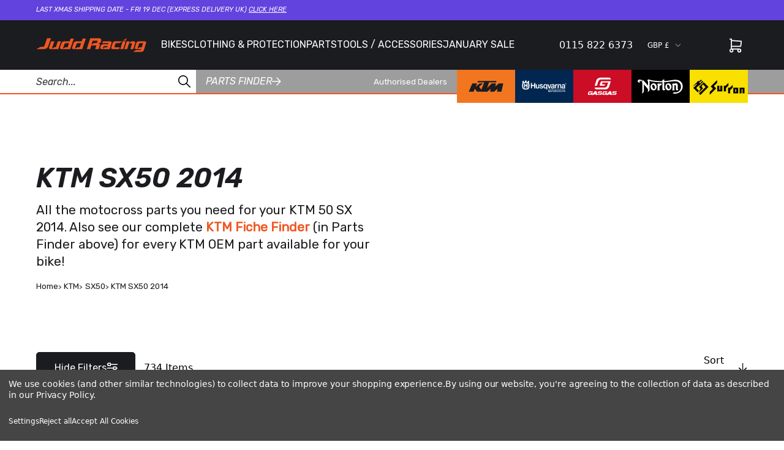

--- FILE ---
content_type: text/css; charset=UTF-8
request_url: https://cdn11.bigcommerce.com/s-xgukgvabhb/stencil/77a4c010-fccd-013d-2037-4a7d1e3b4444/e/a54fecf0-250a-013e-fb8c-2ed5b23e1876/dist/styles.css
body_size: 44318
content:
/**
 * styles.css Base styles for Tailwind Utility classes
 */

/**
 * Layout
 * Custom utility classes for layout
 */

.heading-1:not(#\#):not(#\#):not(#\#) {
  font-family: "Rubik";
}

.heading-2:not(#\#):not(#\#):not(#\#) {
  font-family: "Rubik";
}

.page__title:not(#\#):not(#\#):not(#\#) {
  font-family: "Rubik";
}

.heading-4:not(#\#):not(#\#):not(#\#) {
  font-family: "Rubik";
}

.heading-5:not(#\#):not(#\#):not(#\#) {
  font-family: "Rubik";
}

.paragraph-1:not(#\#):not(#\#):not(#\#) {
  font-family: "Rubik";
}

.paragraph-2:not(#\#):not(#\#):not(#\#) {
  font-family: "Rubik";
}

.paragraph-3:not(#\#):not(#\#):not(#\#) {
  font-family: "Rubik";
}

.paragraph-4:not(#\#):not(#\#):not(#\#) {
  font-family: "Rubik";
}

.paragraph-5:not(#\#):not(#\#):not(#\#) {
  font-family: "Rubik";
}

.heading-1:not(#\#):not(#\#):not(#\#) {
  font-weight: 600;
  font-style: italic;
}

.heading-2:not(#\#):not(#\#):not(#\#) {
  font-weight: 600;
  font-style: italic;
}

.page__title:not(#\#):not(#\#):not(#\#) {
  font-weight: 600;
  font-style: italic;
}

.heading-4:not(#\#):not(#\#):not(#\#) {
  font-weight: 600;
  font-style: italic;
}

.heading-5:not(#\#):not(#\#):not(#\#) {
  font-weight: 600;
  font-style: italic;
}

.page__title:not(#\#):not(#\#):not(#\#) {
  font-size: max(27.647999999999996px, min(calc(27.647999999999996px + ((37.897488591999995 - 27.647999999999996) * ((100vw - 500px) / (1680 - 500)))), 37.897488591999995px));
  line-height: 1.05;
  margin-bottom: max(1.00rem, min(calc(0.98rem + 0.05vw), 1.06rem));;
  margin-bottom: var(--space-s);;
  text-align: center;
  font-weight: 600;
  text-transform: uppercase;
  font-style: italic;
}

.page__content:not(#\#):not(#\#):not(#\#) {
  padding-top: max(3.00rem, min(calc(2.95rem + 0.15vw), 3.19rem));;
  padding-top: var(--space-xl);;
  padding-bottom: max(3.00rem, min(calc(2.95rem + 0.15vw), 3.19rem));;
  padding-bottom: var(--space-xl);;
}

@media (min-width: 768px) {

  .page__content:not(#\#):not(#\#):not(#\#) {
    padding-top: max(6.00rem, min(calc(5.91rem + 0.29vw), 6.38rem));;
    padding-top: var(--space-4xl);;
    padding-bottom: max(6.00rem, min(calc(5.91rem + 0.29vw), 6.38rem));;
    padding-bottom: var(--space-4xl);;
  }
}

@media (min-width: 1024px) {

  .page__content:not(#\#):not(#\#):not(#\#) {
    margin-left: auto;
    margin-right: auto;
    max-width: 1000px;
  }
}

.page__content:not(#\#):not(#\#):not(#\#) {

  & h1:not(#\#):not(#\#):not(#\#) {
    margin-bottom: max(1.00rem, min(calc(0.98rem + 0.05vw), 1.06rem));;
    margin-bottom: var(--space-s);;
  }

  & h2:not(#\#):not(#\#):not(#\#) {
    margin-bottom: max(1.00rem, min(calc(0.98rem + 0.05vw), 1.06rem));;
    margin-bottom: var(--space-s);;
  }

  & h3:not(#\#):not(#\#):not(#\#) {
    margin-bottom: max(1.00rem, min(calc(0.98rem + 0.05vw), 1.06rem));;
    margin-bottom: var(--space-s);;
  }

  & h1:not(#\#):not(#\#):not(#\#) {
    font-weight: 600;
  }

  & h2:not(#\#):not(#\#):not(#\#) {
    font-weight: 600;
  }

  & h3:not(#\#):not(#\#):not(#\#) {
    font-weight: 600;
  }

  & h1:not(#\#):not(#\#):not(#\#) {
    text-transform: uppercase;
  }

  & h2:not(#\#):not(#\#):not(#\#) {
    text-transform: uppercase;
  }

  & h3:not(#\#):not(#\#):not(#\#) {
    text-transform: uppercase;
  }

  & h1:not(#\#):not(#\#):not(#\#) {
    font-style: italic;
  }

  & h2:not(#\#):not(#\#):not(#\#) {
    font-style: italic;
  }

  & h3:not(#\#):not(#\#):not(#\#) {
    font-style: italic;
  }
  .heading-1:not(#\#):not(#\#):not(#\#) {
    font-family: "Rubik";
  }
  .heading-2:not(#\#):not(#\#):not(#\#) {
    font-family: "Rubik";
  }
  .heading-3:not(#\#):not(#\#):not(#\#) {
    font-family: "Rubik";
  }
  & h1:not(.does-not-exist):not(#\#):not(#\#):not(#\#) {
    font-family: "Rubik";
  }
  & h2:not(.does-not-exist):not(#\#):not(#\#):not(#\#) {
    font-family: "Rubik";
  }
  .heading-5:not(#\#):not(#\#):not(#\#) {
    font-family: "Rubik";
  }
  .paragraph-1:not(#\#):not(#\#):not(#\#) {
    font-family: "Rubik";
  }
  .paragraph-2:not(#\#):not(#\#):not(#\#) {
    font-family: "Rubik";
  }
  .paragraph-3:not(#\#):not(#\#):not(#\#) {
    font-family: "Rubik";
  }
  .paragraph-4:not(#\#):not(#\#):not(#\#) {
    font-family: "Rubik";
  }
  .paragraph-5:not(#\#):not(#\#):not(#\#) {
    font-family: "Rubik";
  }
  .heading-1:not(#\#):not(#\#):not(#\#) {
    font-weight: 600;
  }
  .heading-2:not(#\#):not(#\#):not(#\#) {
    font-weight: 600;
  }
  .heading-3:not(#\#):not(#\#):not(#\#) {
    font-weight: 600;
  }
  & h1:not(.does-not-exist):not(#\#):not(#\#):not(#\#) {
    font-weight: 600;
  }
  & h2:not(.does-not-exist):not(#\#):not(#\#):not(#\#) {
    font-weight: 600;
  }
  .heading-5:not(#\#):not(#\#):not(#\#) {
    font-weight: 600;
  }
  .heading-1:not(#\#):not(#\#):not(#\#) {
    font-style: italic;
  }
  .heading-2:not(#\#):not(#\#):not(#\#) {
    font-style: italic;
  }
  .heading-3:not(#\#):not(#\#):not(#\#) {
    font-style: italic;
  }
  & h1:not(.does-not-exist):not(#\#):not(#\#):not(#\#) {
    font-style: italic;
  }
  & h2:not(.does-not-exist):not(#\#):not(#\#):not(#\#) {
    font-style: italic;
  }
  .heading-5:not(#\#):not(#\#):not(#\#) {
    font-style: italic;
  }
  & h1:not(#\#):not(#\#):not(#\#) {
    font-size: max(23.04px, min(calc(23.04px + ((28.430224 - 23.04) * ((100vw - 500px) / (1680 - 500)))), 28.430224px));
    line-height: 1.3;
  }
  & h2:not(#\#):not(#\#):not(#\#) {
    font-size: max(23.04px, min(calc(23.04px + ((28.430224 - 23.04) * ((100vw - 500px) / (1680 - 500)))), 28.430224px));
    line-height: 1.3;
  }
  .heading-1:not(#\#):not(#\#):not(#\#) {
    font-family: "Rubik";
  }
  .heading-2:not(#\#):not(#\#):not(#\#) {
    font-family: "Rubik";
  }
  .heading-3:not(#\#):not(#\#):not(#\#) {
    font-family: "Rubik";
  }
  .heading-4:not(#\#):not(#\#):not(#\#) {
    font-family: "Rubik";
  }
  & h3:not(.does-not-exist):not(#\#):not(#\#):not(#\#) {
    font-family: "Rubik";
  }
  .paragraph-1:not(#\#):not(#\#):not(#\#) {
    font-family: "Rubik";
  }
  .paragraph-2:not(#\#):not(#\#):not(#\#) {
    font-family: "Rubik";
  }
  .paragraph-3:not(#\#):not(#\#):not(#\#) {
    font-family: "Rubik";
  }
  .paragraph-4:not(#\#):not(#\#):not(#\#) {
    font-family: "Rubik";
  }
  .paragraph-5:not(#\#):not(#\#):not(#\#) {
    font-family: "Rubik";
  }
  .heading-1:not(#\#):not(#\#):not(#\#) {
    font-weight: 600;
  }
  .heading-2:not(#\#):not(#\#):not(#\#) {
    font-weight: 600;
  }
  .heading-3:not(#\#):not(#\#):not(#\#) {
    font-weight: 600;
  }
  .heading-4:not(#\#):not(#\#):not(#\#) {
    font-weight: 600;
  }
  & h3:not(.does-not-exist):not(#\#):not(#\#):not(#\#) {
    font-weight: 600;
  }
  .heading-1:not(#\#):not(#\#):not(#\#) {
    font-style: italic;
  }
  .heading-2:not(#\#):not(#\#):not(#\#) {
    font-style: italic;
  }
  .heading-3:not(#\#):not(#\#):not(#\#) {
    font-style: italic;
  }
  .heading-4:not(#\#):not(#\#):not(#\#) {
    font-style: italic;
  }
  & h3:not(.does-not-exist):not(#\#):not(#\#):not(#\#) {
    font-style: italic;
  }
  & h3:not(#\#):not(#\#):not(#\#) {
    font-size: max(19.2px, min(calc(19.2px + ((21.328 - 19.2) * ((100vw - 500px) / (1680 - 500)))), 21.328px));
    line-height: 1.4;
  }
  .heading-1:not(#\#):not(#\#):not(#\#) {
    font-family: "Rubik";
  }
  .heading-2:not(#\#):not(#\#):not(#\#) {
    font-family: "Rubik";
  }
  .heading-3:not(#\#):not(#\#):not(#\#) {
    font-family: "Rubik";
  }
  .heading-4:not(#\#):not(#\#):not(#\#) {
    font-family: "Rubik";
  }
  .heading-5:not(#\#):not(#\#):not(#\#) {
    font-family: "Rubik";
  }
  .paragraph-1:not(#\#):not(#\#):not(#\#) {
    font-family: "Rubik";
  }
  .paragraph-2:not(#\#):not(#\#):not(#\#) {
    font-family: "Rubik";
  }
  & p:not(.does-not-exist):not(#\#):not(#\#):not(#\#) {
    font-family: "Rubik";
  }
  .paragraph-4:not(#\#):not(#\#):not(#\#) {
    font-family: "Rubik";
  }
  .paragraph-5:not(#\#):not(#\#):not(#\#) {
    font-family: "Rubik";
  }
  .paragraph-1:not(#\#):not(#\#):not(#\#) {
    font-weight: 400;
  }
  .paragraph-2:not(#\#):not(#\#):not(#\#) {
    font-weight: 400;
  }
  & p:not(.does-not-exist):not(#\#):not(#\#):not(#\#) {
    font-weight: 400;
  }
  .paragraph-4:not(#\#):not(#\#):not(#\#) {
    font-weight: 400;
  }
  .paragraph-5:not(#\#):not(#\#):not(#\#) {
    font-weight: 400;
  }
  & p:not(#\#):not(#\#):not(#\#) {
    font-size: max(16px, min(calc(16px + ((16 - 16) * ((100vw - 500px) / (1680 - 500)))), 16px));
    line-height: 1.4;
  }

  & p:not(#\#):not(#\#):not(#\#) {
    margin-bottom: max(1.00rem, min(calc(0.98rem + 0.05vw), 1.06rem));;
    margin-bottom: var(--space-s);;
  }

  & p:not(#\#):not(#\#):not(#\#) {
  .heading-1:not(#\#):not(#\#):not(#\#) {
      font-family: "Rubik";
    }
  .heading-2:not(#\#):not(#\#):not(#\#) {
      font-family: "Rubik";
    }
  .heading-3:not(#\#):not(#\#):not(#\#) {
      font-family: "Rubik";
    }
  .heading-4:not(#\#):not(#\#):not(#\#) {
      font-family: "Rubik";
    }
  .heading-5:not(#\#):not(#\#):not(#\#) {
      font-family: "Rubik";
    }
  .paragraph-1:not(#\#):not(#\#):not(#\#) {
      font-family: "Rubik";
    }
  .paragraph-2:not(#\#):not(#\#):not(#\#) {
      font-family: "Rubik";
    }
  & span:not(.does-not-exist):not(#\#):not(#\#):not(#\#) {
      font-family: "Rubik";
    }
  .paragraph-4:not(#\#):not(#\#):not(#\#) {
      font-family: "Rubik";
    }
  .paragraph-5:not(#\#):not(#\#):not(#\#) {
      font-family: "Rubik";
    }
  .paragraph-1:not(#\#):not(#\#):not(#\#) {
      font-weight: 400;
    }
  .paragraph-2:not(#\#):not(#\#):not(#\#) {
      font-weight: 400;
    }
  & span:not(.does-not-exist):not(#\#):not(#\#):not(#\#) {
      font-weight: 400;
    }
  .paragraph-4:not(#\#):not(#\#):not(#\#) {
      font-weight: 400;
    }
  .paragraph-5:not(#\#):not(#\#):not(#\#) {
      font-weight: 400;
    }
  & span:not(#\#):not(#\#):not(#\#) {
      font-size: max(16px, min(calc(16px + ((16 - 16) * ((100vw - 500px) / (1680 - 500)))), 16px));
      line-height: 1.4;
    }
  }

  & p[\:has\(strong\)]:not(:first-child):not(#\#):not(#\#):not(#\#) {
    margin-top: max(2.00rem, min(calc(1.97rem + 0.10vw), 2.13rem));;
    margin-top: var(--space-l);;
  }

  & p[\:has\(strong\)]:not(:first-child):not(#\#):not(#\#):not(#\#) {
    margin-top: max(2.00rem, min(calc(1.97rem + 0.10vw), 2.13rem));;
    margin-top: max(2.00rem, min(calc(1.97rem + 0.10vw), 2.13rem));;
    margin-top: var(--space-l);;
  }

  & p[\:has\(strong\)]:not(:first-child):not(#\#):not(#\#):not(#\#) {
    margin-top: max(2.00rem, min(calc(1.97rem + 0.10vw), 2.13rem));;
    margin-top: max(2.00rem, min(calc(1.97rem + 0.10vw), 2.13rem));;
    margin-top: var(--space-l);;
  }

  & p:has(strong):not(:first-child):not(#\#):not(#\#):not(#\#) {
    margin-top: max(2.00rem, min(calc(1.97rem + 0.10vw), 2.13rem));;
    margin-top: var(--space-l);;
  }

  & ul:not(#\#):not(#\#):not(#\#) {
    margin-bottom: max(1.00rem, min(calc(0.98rem + 0.05vw), 1.06rem));;
    margin-bottom: var(--space-s);;
  }

  & ul:not(#\#):not(#\#):not(#\#) {
    margin-left: 2rem;
  }

  & ul:not(#\#):not(#\#):not(#\#) {
    list-style-type: disc;
  }

  & a:not(#\#):not(#\#):not(#\#) {
    --tw-text-opacity: 1;
    color: rgba(98, 67, 222, var(--tw-text-opacity));
  }

  & a:not(#\#):not(#\#):not(#\#) {
    -webkit-text-decoration-line: underline;
            text-decoration-line: underline;
  }

  & a:visited:not(#\#):not(#\#):not(#\#) {
    color: rgb(98, 67, 222 );
  }

  & a:hover:not(#\#):not(#\#):not(#\#) {
    -webkit-text-decoration-line: underline;
            text-decoration-line: underline;
  }
  .heading-1:not(does-not-exist):not(#\#):not(#\#):not(#\#) {
    font-family: "Rubik";
  }
  .heading-2:not(does-not-exist):not(#\#):not(#\#):not(#\#) {
    font-family: "Rubik";
  }
  .heading-3:not(does-not-exist):not(#\#):not(#\#):not(#\#) {
    font-family: "Rubik";
  }
  .heading-4:not(does-not-exist):not(#\#):not(#\#):not(#\#) {
    font-family: "Rubik";
  }
  .heading-5:not(does-not-exist):not(#\#):not(#\#):not(#\#) {
    font-family: "Rubik";
  }
  .paragraph-1:not(does-not-exist):not(#\#):not(#\#):not(#\#) {
    font-family: "Rubik";
  }
  .paragraph-2:not(does-not-exist):not(#\#):not(#\#):not(#\#) {
    font-family: "Rubik";
  }
  & .accordion__drawer-button span:not(#\#):not(#\#):not(#\#) {
    font-family: "Rubik";
  }
  .paragraph-4:not(does-not-exist):not(#\#):not(#\#):not(#\#) {
    font-family: "Rubik";
  }
  .paragraph-5:not(does-not-exist):not(#\#):not(#\#):not(#\#) {
    font-family: "Rubik";
  }
  .paragraph-1:not(does-not-exist):not(#\#):not(#\#):not(#\#) {
    font-weight: 400;
  }
  .paragraph-2:not(does-not-exist):not(#\#):not(#\#):not(#\#) {
    font-weight: 400;
  }
  & .accordion__drawer-button span:not(#\#):not(#\#):not(#\#) {
    font-weight: 400;
  }
  .paragraph-4:not(does-not-exist):not(#\#):not(#\#):not(#\#) {
    font-weight: 400;
  }
  .paragraph-5:not(does-not-exist):not(#\#):not(#\#):not(#\#) {
    font-weight: 400;
  }
  & .accordion__drawer-button span:not(#\#):not(#\#):not(#\#) {
    font-size: max(16px, min(calc(16px + ((16 - 16) * ((100vw - 500px) / (1680 - 500)))), 16px));
    line-height: 1.4;
  }
}

/**
 * Typography
 * Global typography styles and custom utility classes
 */

/* Apply typography styles to content using utility classes */

.line-clamp-5:not(#\#):not(#\#):not(#\#) {
  overflow: hidden;
  display: -webkit-box;
  -webkit-line-clamp: 5;
  -webkit-box-orient: vertical;
  position: relative;

}

/* @link https://utopia.fyi/space/calculator?c=500,16,1.2,1240,17,1.333,5,4,&s=0.75|0.5|0.27,1.5|2|3|4|5|6|7|8,s-l&g=s,l,xl,12 */

:root:not(#\#):not(#\#):not(#\#) {
/* Space 3xs: 4px → 5px */
--space-3xs: max(0.25rem, min(calc(0.23rem + 0.05vw), 0.31rem));

/* Space 2xs: 8px → 9px */
--space-2xs: max(0.50rem, min(calc(0.48rem + 0.05vw), 0.56rem));

/* Space xs: 12px → 13px */
--space-xs: max(0.75rem, min(calc(0.73rem + 0.05vw), 0.81rem));

/* Space s: 16px → 17px */
--space-s: max(1.00rem, min(calc(0.98rem + 0.05vw), 1.06rem));

/* Space m: 24px → 26px */
--space-m: max(1.50rem, min(calc(1.47rem + 0.10vw), 1.63rem));

/* Space l: 32px → 34px */
--space-l: max(2.00rem, min(calc(1.97rem + 0.10vw), 2.13rem));

/* Space xl: 48px → 51px */
--space-xl: max(3.00rem, min(calc(2.95rem + 0.15vw), 3.19rem));

/* Space 2xl: 64px → 68px */
--space-2xl: max(4.00rem, min(calc(3.94rem + 0.19vw), 4.25rem));

/* Space 3xl: 80px → 85px */
--space-3xl: max(5.00rem, min(calc(4.92rem + 0.24vw), 5.31rem));

/* Space 4xl: 96px → 102px */
--space-4xl: max(6.00rem, min(calc(5.91rem + 0.29vw), 6.38rem));

/* Space 5xl: 112px → 119px */
--space-5xl: max(7.00rem, min(calc(6.89rem + 0.34vw), 7.44rem));

/* Space 6xl: 128px → 136px */
--space-6xl: max(8.00rem, min(calc(7.88rem + 0.39vw), 8.50rem));

/* One-up pairs */
/* Space 3xs-2xs: 4px → 9px */
--space-3xs-2xs: max(0.25rem, min(calc(0.17rem + 0.24vw), 0.56rem));

/* Space 2xs-xs: 8px → 13px */
--space-2xs-xs: max(0.50rem, min(calc(0.42rem + 0.24vw), 0.81rem));

/* Space xs-s: 12px → 17px */
--space-xs-s: max(0.75rem, min(calc(0.67rem + 0.24vw), 1.06rem));

/* Space s-m: 16px → 26px */
--space-s-m: max(1.00rem, min(calc(0.85rem + 0.49vw), 1.63rem));

/* Space m-l: 24px → 34px */
--space-m-l: max(1.50rem, min(calc(1.35rem + 0.49vw), 2.13rem));

/* Space l-xl: 32px → 51px */
--space-l-xl: max(2.00rem, min(calc(1.71rem + 0.92vw), 3.19rem));

/* Space xl-2xl: 48px → 68px */
--space-xl-2xl: max(3.00rem, min(calc(2.70rem + 0.97vw), 4.25rem));

/* Space 2xl-3xl: 64px → 85px */
--space-2xl-3xl: max(4.00rem, min(calc(3.68rem + 1.02vw), 5.31rem));

/* Space 3xl-4xl: 80px → 102px */
--space-3xl-4xl: max(5.00rem, min(calc(4.67rem + 1.07vw), 6.38rem));

/* Space 4xl-5xl: 96px → 119px */
--space-4xl-5xl: max(6.00rem, min(calc(5.65rem + 1.12vw), 7.44rem));

/* Space 5xl-6xl: 112px → 136px */
--space-5xl-6xl: max(7.00rem, min(calc(6.64rem + 1.17vw), 8.50rem));

/* Custom pairs */
/* Space s-l: 16px → 34px */
--space-s-l: max(1.00rem, min(calc(0.73rem + 0.87vw), 2.13rem));
  --swiper-scrollbar-border-radius: 10px;
  --swiper-scrollbar-top: auto;
  --swiper-scrollbar-bottom: 10px;
  --swiper-scrollbar-left: 50%;
  --swiper-scrollbar-right: auto;
  --swiper-scrollbar-sides-offset: 30%;
  --swiper-scrollbar-bg-color: #9D9D9D;
  --swiper-scrollbar-drag-bg-color: #EF5722;
  --swiper-scrollbar-size: 3px;
}

.swiper-pagination:not(#\#):not(#\#):not(#\#) {
  display: -webkit-box;
  display: -ms-flexbox;
  display: flex;
  -webkit-box-align: end;
      -ms-flex-align: end;
          align-items: flex-end;
}

.swiper-button-disabled:not(#\#):not(#\#):not(#\#) {
  opacity: 0;
}

.table-wrapper:not(#\#):not(#\#):not(#\#) {
  margin-bottom: max(3.00rem, min(calc(2.95rem + 0.15vw), 3.19rem));;
  margin-bottom: var(--space-xl);;
  overflow: auto;
}

.table-wrapper td a:not(#\#):not(#\#):not(#\#) {
  --tw-text-opacity: 1;
  color: rgba(98, 67, 222, var(--tw-text-opacity));
  -webkit-text-decoration-line: underline;
          text-decoration-line: underline;
}

.table-wrapper td a:visited:not(#\#):not(#\#):not(#\#) {
  color: rgb(98, 67, 222 );
}

.table-wrapper td a:hover:not(#\#):not(#\#):not(#\#) {
  -webkit-text-decoration-line: underline;
          text-decoration-line: underline;
}

footer .wrapper:not(#\#):not(#\#):not(#\#) {
  background-image: url(79be24c47a7c0094120ae919a7355e29.svg);
  background-position: bottom -51px right -50px;
  background-repeat: no-repeat;
  background-size: 300px;
}

@media screen and (min-width: 1024px) {
  footer .wrapper:not(#\#):not(#\#):not(#\#) {
    background-position: bottom -125px right -100px;
    background-size: 730px;
  }
}

footer .accordion__drawer-button::after {
  background-image: none !important;
}

#inv-oos:not(#\#):not(#\#):not(#\#){
    background-color: #FEEEE8;
    margin-bottom: 2rem;
    border-radius: 0.4rem;
    padding: 1rem;
}

#inv-text:not(#\#):not(#\#):not(#\#){
    padding-bottom: 1rem;
}

#inv-oos-input-submit:not(#\#):not(#\#):not(#\#){
    display: -webkit-box;
    display: -ms-flexbox;
    display: flex;
    -webkit-box-align: baseline;
        -ms-flex-align: baseline;
            align-items: baseline;
}

#inv-submit:not(#\#):not(#\#):not(#\#){
    background-color: black;
    border: 1px solid black;
    color: white;
    width: -webkit-max-content;
    width: -moz-max-content;
    width: max-content;
    padding: 0.5rem 1rem;
    cursor: pointer;
}

/**
 * Partstream Styling and fixes
 * Provided by one of the PartStream devs
 */

/* Fix Scroll */

#ariPartStream:not(#\#):not(#\#):not(#\#)::before { 
  content: "";
  display: block;
  height: 120px;
}

#ariPartStream {
  padding-left: 1rem !important;
  padding-right: 1rem !important;
}

/* Fix Zoom Icon displacement */

img.ari-PartSearchBtn, 
img.ari-ModelSearchBtn {
	display: inline !important;
}

/* Part Qty fix padding */

#ariPartStream input[id^='ariparts_qty'] {
	padding: 0.8rem 0 !important;
	border-radius: 5px !important;
}

/* Fix assembly height */

.ari-product-line.ari-assembly-select .item p{
  height:55px !important;
  padding: 5px !important;
}

/* Add to cart pop-up */

#ps-add:not(#\#):not(#\#):not(#\#){
	background: #ffffff;
	padding: 20px;
	position: fixed;
	top: 45%;
	left: 50%;
	-webkit-transform: translate(-50%, -50%);
	        transform: translate(-50%, -50%);
	width: 30vmax;
	border: 1px solid #aaaaaa;
	-webkit-box-shadow: 0 0 5px rgba(0,0,0,.2);
	        box-shadow: 0 0 5px rgba(0,0,0,.2);
	z-index: 9999;
}

#ps-overlay:not(#\#):not(#\#):not(#\#) {
	position: fixed;
	width: 100%;
	height: 100%;
	left: 0;
	top: 0;
	background: rgba(0,0,0,0.6);
	z-index: 10;
}

.ps-button {
	display: inline !important;
	margin: 20px 20px 0 0 !important;
}

/* Add to cart button */

input.ariPartListAddToCart {
  color: white !important;
  background: black !important;
  padding: 13px !important;
  font-weight: 600 !important;
}

input.ariPartListAddToCart:not(#\#):not(#\#):not(#\#) {
  -webkit-transition: 0.4s;
  transition: 0.4s;
}

input.ariPartListAddToCart:hover {
  background: #9d9d9d !important;
}

#ariPartStream p {
  margin-bottom: auto !important;
}

#ariPartStream ul {
  list-style-type: none !important;
}

#ariPartList ul {
  margin: auto !important;
}

#ariPartList li:not(#\#):not(#\#):not(#\#) {
  margin-top: 20px;
  padding-top: 15px;
}

@media only screen and (max-width: 900px) {
  #ariPartList li:not(#\#):not(#\#):not(#\#) {
    padding-top: 4.5em;
  }
}

/* Styles for mobile menu */

/* Styles for meganav */

/* Styles for cookie consent banner */

/* #consent-manager
  div
    div.css-10z1g2q
      div (flex, flex wrap, justify between, items baseline, mt -16px)
        div.css-ra9y5f
          p.css-bhz559
            span
              a
        div.css-1wn42nw
          button.css-1k76mzs
          button.css-a0j149
          button.css-a0j149 */

#consent-manager {
  --tw-border-opacity: 1 !important;
  border-color: rgba(239, 87, 34, var(--tw-border-opacity)) !important;
  --tw-bg-opacity: 1 !important;
  background-color: rgba(239, 87, 34, var(--tw-bg-opacity)) !important;
}

#consent-manager:not(#\#):not(#\#):not(#\#) {

  & > div {
    --tw-border-opacity: 1 !important;
    border-color: rgba(239, 87, 34, var(--tw-border-opacity)) !important;
  }

  & > div:not(#\#):not(#\#):not(#\#) {

    /* .css-10z1g2q */
    & > div {
      --tw-border-opacity: 1 !important;
      border-color: rgba(239, 87, 34, var(--tw-border-opacity)) !important;
    }
    & > div {
      --tw-bg-opacity: 1 !important;
      background-color: rgba(239, 87, 34, var(--tw-bg-opacity)) !important;
    }
    & > div:not(#\#):not(#\#):not(#\#) {

      & > div {
        display: grid !important;
        -webkit-box-align: unset !important;
            -ms-flex-align: unset !important;
                align-items: initial !important
      }

      & > div:not(#\#):not(#\#):not(#\#) {
        grid-template-rows: 1fr 1fr;
        margin-top: 0;

        & > div:first-child:not(#\#):not(#\#):not(#\#) {
          grid-row: 1;
        }

        & > div:last-child:not(#\#):not(#\#):not(#\#) {
          grid-row: 2;
          display: grid;
          grid-template-columns: 1fr 1fr;
          grid-template-rows: -webkit-min-content;
          grid-template-rows: min-content;
          grid-gap: .5rem;
          gap: .5rem;
          -webkit-box-pack: center;
              -ms-flex-pack: center;
                  justify-content: center;

          & button:first-child:not(#\#):not(#\#):not(#\#) {
            grid-column: 1;
          }

          & button:nth-of-type(2):not(#\#):not(#\#):not(#\#) {
            grid-column: 2;
          }

          & button:last-child:not(#\#):not(#\#):not(#\#) {
            grid-column: 1 / -1;
          }
        }
      }
    }
  }

  & a:not(#\#):not(#\#):not(#\#) {
    --tw-text-opacity: 1;
    color: rgba(98, 67, 222, var(--tw-text-opacity));
  }

  & a:not(#\#):not(#\#):not(#\#) {
    -webkit-text-decoration-line: underline;
            text-decoration-line: underline;
  }

  & a:visited:not(#\#):not(#\#):not(#\#) {
    color: rgb(98, 67, 222 );
  }

  & a:hover:not(#\#):not(#\#):not(#\#) {
    -webkit-text-decoration-line: underline;
            text-decoration-line: underline;
  }
  .heading-1:not(#\#):not(#\#):not(#\#) {
    font-family: "Rubik";
  }
  .heading-2:not(#\#):not(#\#):not(#\#) {
    font-family: "Rubik";
  }
  .heading-3:not(#\#):not(#\#):not(#\#) {
    font-family: "Rubik";
  }
  .heading-4:not(#\#):not(#\#):not(#\#) {
    font-family: "Rubik";
  }
  .heading-5:not(#\#):not(#\#):not(#\#) {
    font-family: "Rubik";
  }
  .paragraph-1:not(#\#):not(#\#):not(#\#) {
    font-family: "Rubik";
  }
  .paragraph-2:not(#\#):not(#\#):not(#\#) {
    font-family: "Rubik";
  }
  & p:not(.does-not-exist):not(#\#):not(#\#):not(#\#) {
    font-family: "Rubik";
  }
  .paragraph-4:not(#\#):not(#\#):not(#\#) {
    font-family: "Rubik";
  }
  .paragraph-5:not(#\#):not(#\#):not(#\#) {
    font-family: "Rubik";
  }
  .paragraph-1:not(#\#):not(#\#):not(#\#) {
    font-weight: 400;
  }
  .paragraph-2:not(#\#):not(#\#):not(#\#) {
    font-weight: 400;
  }
  & p:not(.does-not-exist):not(#\#):not(#\#):not(#\#) {
    font-weight: 400;
  }
  .paragraph-4:not(#\#):not(#\#):not(#\#) {
    font-weight: 400;
  }
  .paragraph-5:not(#\#):not(#\#):not(#\#) {
    font-weight: 400;
  }
  & p:not(#\#):not(#\#):not(#\#) {
    font-size: max(16px, min(calc(16px + ((16 - 16) * ((100vw - 500px) / (1680 - 500)))), 16px));
    line-height: 1.4;
  }

  @media (min-width: 768px) {
  .heading-1:not(#\#):not(#\#):not(#\#) {
      font-family: "Rubik";
    }
  .heading-2:not(#\#):not(#\#):not(#\#) {
      font-family: "Rubik";
    }
  .heading-3:not(#\#):not(#\#):not(#\#) {
      font-family: "Rubik";
    }
  .heading-4:not(#\#):not(#\#):not(#\#) {
      font-family: "Rubik";
    }
  .heading-5:not(#\#):not(#\#):not(#\#) {
      font-family: "Rubik";
    }
  .paragraph-1:not(#\#):not(#\#):not(#\#) {
      font-family: "Rubik";
    }
  .paragraph-2:not(#\#):not(#\#):not(#\#) {
      font-family: "Rubik";
    }
  .paragraph-3:not(#\#):not(#\#):not(#\#) {
      font-family: "Rubik";
    }
  & p:not(.does-not-exist):not(#\#):not(#\#):not(#\#) {
      font-family: "Rubik";
    }
  .paragraph-5:not(#\#):not(#\#):not(#\#) {
      font-family: "Rubik";
    }
  }

  @media (min-width: 768px) {
  .paragraph-1:not(#\#):not(#\#):not(#\#) {
      font-weight: 400;
    }
  .paragraph-2:not(#\#):not(#\#):not(#\#) {
      font-weight: 400;
    }
  .paragraph-3:not(#\#):not(#\#):not(#\#) {
      font-weight: 400;
    }
  & p:not(.does-not-exist):not(#\#):not(#\#):not(#\#) {
      font-weight: 400;
    }
  .paragraph-5:not(#\#):not(#\#):not(#\#) {
      font-weight: 400;
    }
  }

  @media (min-width: 768px) {
  & p:not(#\#):not(#\#):not(#\#) {
      font-size: max(13.333333333333334px, min(calc(13.333333333333334px + ((12.003000750187548 - 13.333333333333334) * ((100vw - 500px) / (1680 - 500)))), 12.003000750187548px));
      line-height: 1.5;
    }
  }

  & p:not(#\#):not(#\#):not(#\#) {

    & span:not(#\#):not(#\#):not(#\#) {
      word-wrap: break-word;
    }
  }
  .heading-1:not(#\#):not(#\#):not(#\#) {
    font-family: "Rubik";
  }
  .heading-2:not(#\#):not(#\#):not(#\#) {
    font-family: "Rubik";
  }
  .heading-3:not(#\#):not(#\#):not(#\#) {
    font-family: "Rubik";
  }
  .heading-4:not(#\#):not(#\#):not(#\#) {
    font-family: "Rubik";
  }
  .heading-5:not(#\#):not(#\#):not(#\#) {
    font-family: "Rubik";
  }
  .paragraph-1:not(#\#):not(#\#):not(#\#) {
    font-family: "Rubik";
  }
  .paragraph-2:not(#\#):not(#\#):not(#\#) {
    font-family: "Rubik";
  }
  & button:not(.does-not-exist):not(#\#):not(#\#):not(#\#) {
    font-family: "Rubik";
  }
  .paragraph-4:not(#\#):not(#\#):not(#\#) {
    font-family: "Rubik";
  }
  .paragraph-5:not(#\#):not(#\#):not(#\#) {
    font-family: "Rubik";
  }
  .paragraph-1:not(#\#):not(#\#):not(#\#) {
    font-weight: 400;
  }
  .paragraph-2:not(#\#):not(#\#):not(#\#) {
    font-weight: 400;
  }
  & button:not(.does-not-exist):not(#\#):not(#\#):not(#\#) {
    font-weight: 400;
  }
  .paragraph-4:not(#\#):not(#\#):not(#\#) {
    font-weight: 400;
  }
  .paragraph-5:not(#\#):not(#\#):not(#\#) {
    font-weight: 400;
  }
  & button:not(#\#):not(#\#):not(#\#) {
    font-size: max(16px, min(calc(16px + ((16 - 16) * ((100vw - 500px) / (1680 - 500)))), 16px));
    line-height: 1.4;
  }
  .heading-1:not(#\#):not(#\#):not(#\#) {
    font-family: "Rubik";
  }
  .heading-2:not(#\#):not(#\#):not(#\#) {
    font-family: "Rubik";
  }
  .heading-3:not(#\#):not(#\#):not(#\#) {
    font-family: "Rubik";
  }
  .heading-4:not(#\#):not(#\#):not(#\#) {
    font-family: "Rubik";
  }
  .heading-5:not(#\#):not(#\#):not(#\#) {
    font-family: "Rubik";
  }
  .paragraph-1:not(#\#):not(#\#):not(#\#) {
    font-family: "Rubik";
  }
  .paragraph-2:not(#\#):not(#\#):not(#\#) {
    font-family: "Rubik";
  }
  & button:not(.does-not-exist):not(#\#):not(#\#):not(#\#) {
    font-family: "Rubik";
  }
  .paragraph-4:not(#\#):not(#\#):not(#\#) {
    font-family: "Rubik";
  }
  .paragraph-5:not(#\#):not(#\#):not(#\#) {
    font-family: "Rubik";
  }
  .paragraph-1:not(#\#):not(#\#):not(#\#) {
    font-weight: 400;
  }
  .paragraph-2:not(#\#):not(#\#):not(#\#) {
    font-weight: 400;
  }
  & button:not(.does-not-exist):not(#\#):not(#\#):not(#\#) {
    font-weight: 400;
  }
  .paragraph-4:not(#\#):not(#\#):not(#\#) {
    font-weight: 400;
  }
  .paragraph-5:not(#\#):not(#\#):not(#\#) {
    font-weight: 400;
  }
  & button:not(#\#):not(#\#):not(#\#) {
    font-size: max(16px, min(calc(16px + ((16 - 16) * ((100vw - 500px) / (1680 - 500)))), 16px));
    line-height: 1.4;
  }
  & button:not(#\#):not(#\#):not(#\#) {
    display: -webkit-box;
    display: -ms-flexbox;
    display: flex;
  }
  & button:not(#\#):not(#\#):not(#\#) {
    width: -webkit-fit-content;
    width: -moz-fit-content;
    width: fit-content;
  }
  & button:not(#\#):not(#\#):not(#\#) {
    -webkit-box-align: center;
        -ms-flex-align: center;
            align-items: center;
  }
  & button:not(#\#):not(#\#):not(#\#) {
    -webkit-box-pack: center;
        -ms-flex-pack: center;
            justify-content: center;
  }
  & button:not(#\#):not(#\#):not(#\#) {
    gap: max(0.75rem, min(calc(0.73rem + 0.05vw), 0.81rem));;
    gap: var(--space-xs);;
  }
  & button:not(#\#):not(#\#):not(#\#) {
    border-radius: 5px;
  }
  & button:not(#\#):not(#\#):not(#\#) {
    border-width: 1px;
  }
  & button:not(#\#):not(#\#):not(#\#) {
    --tw-border-opacity: 1;
    border-color: rgba(27, 28, 32, var(--tw-border-opacity));
  }
  & button:not(#\#):not(#\#):not(#\#) {
    padding-top: 16px;
    padding-bottom: 16px;
  }
  & button:not(#\#):not(#\#):not(#\#) {
    line-height: 1;
  }
  & button:not(#\#):not(#\#):not(#\#) {
    -webkit-transition-property: color, background-color, border-color, fill, stroke, -webkit-text-decoration-color;
    transition-property: color, background-color, border-color, fill, stroke, -webkit-text-decoration-color;
    transition-property: color, background-color, border-color, text-decoration-color, fill, stroke;
    transition-property: color, background-color, border-color, text-decoration-color, fill, stroke, -webkit-text-decoration-color;
    -webkit-transition-timing-function: cubic-bezier(0.4, 0, 0.2, 1);
            transition-timing-function: cubic-bezier(0.4, 0, 0.2, 1);
    -webkit-transition-duration: 150ms;
            transition-duration: 150ms;
  }
  & button:not(#\#):not(#\#):not(#\#) {
    -webkit-transition-duration: 500ms;
            transition-duration: 500ms;
  }

  & button .btn--icon:not(#\#):not(#\#):not(#\#) {
    display: block;
  }

  & button .btn--icon:not(#\#):not(#\#):not(#\#) {
    height: 16px;
  }

  & button .btn--icon:not(#\#):not(#\#):not(#\#) {
    width: 16px;
  }

  & button .btn--icon svg:not(#\#):not(#\#):not(#\#) {
    height: 100%;
  }

  & button .btn--icon svg:not(#\#):not(#\#):not(#\#) {
    width: 100%;
  }

  & button:not(#\#):not(#\#):not(#\#) {
    --tw-border-opacity: 1;
    border-color: rgba(255, 255, 255, var(--tw-border-opacity));
  }

  & button:not(#\#):not(#\#):not(#\#) {
    --tw-text-opacity: 1;
    color: rgba(255, 255, 255, var(--tw-text-opacity));
  }

  & button:not(#\#):not(#\#):not(#\#) {
    outline-width: 0px;
  }

  & button:not(#\#):not(#\#):not(#\#) {
    --tw-ring-offset-color: transparent;
  }

  & button:hover:not(#\#):not(#\#):not(#\#) {
    --tw-bg-opacity: 1;
    background-color: rgba(255, 255, 255, var(--tw-bg-opacity));
  }

  & button:hover:not(#\#):not(#\#):not(#\#) {
    --tw-text-opacity: 1;
    color: rgba(27, 28, 32, var(--tw-text-opacity));
  }

  & button:focus:not(#\#):not(#\#):not(#\#) {
    background-color: transparent;
  }

  & button:focus:not(#\#):not(#\#):not(#\#) {
    --tw-text-opacity: 1;
    color: rgba(255, 255, 255, var(--tw-text-opacity));
  }

  & button:disabled:not(#\#):not(#\#):not(#\#) {
    --tw-border-opacity: 1;
    border-color: rgba(245, 245, 245, var(--tw-border-opacity));
  }

  & button:disabled:not(#\#):not(#\#):not(#\#) {
    --tw-bg-opacity: 1;
    background-color: rgba(245, 245, 245, var(--tw-bg-opacity));
  }

  & button:disabled:not(#\#):not(#\#):not(#\#) {
    --tw-text-opacity: 1;
    color: rgba(157, 157, 157, var(--tw-text-opacity));
  }

  & button:not(#\#):not(#\#):not(#\#) {
    width: 100%;
  }

  @media (min-width: 768px) {
  .heading-1:not(#\#):not(#\#):not(#\#) {
      font-family: "Rubik";
    }
  .heading-2:not(#\#):not(#\#):not(#\#) {
      font-family: "Rubik";
    }
  .heading-3:not(#\#):not(#\#):not(#\#) {
      font-family: "Rubik";
    }
  .heading-4:not(#\#):not(#\#):not(#\#) {
      font-family: "Rubik";
    }
  .heading-5:not(#\#):not(#\#):not(#\#) {
      font-family: "Rubik";
    }
  .paragraph-1:not(#\#):not(#\#):not(#\#) {
      font-family: "Rubik";
    }
  .paragraph-2:not(#\#):not(#\#):not(#\#) {
      font-family: "Rubik";
    }
  .paragraph-3:not(#\#):not(#\#):not(#\#) {
      font-family: "Rubik";
    }
  & button:not(.does-not-exist):not(#\#):not(#\#):not(#\#) {
      font-family: "Rubik";
    }
  .paragraph-5:not(#\#):not(#\#):not(#\#) {
      font-family: "Rubik";
    }
  }

  @media (min-width: 768px) {
  .paragraph-1:not(#\#):not(#\#):not(#\#) {
      font-weight: 400;
    }
  .paragraph-2:not(#\#):not(#\#):not(#\#) {
      font-weight: 400;
    }
  .paragraph-3:not(#\#):not(#\#):not(#\#) {
      font-weight: 400;
    }
  & button:not(.does-not-exist):not(#\#):not(#\#):not(#\#) {
      font-weight: 400;
    }
  .paragraph-5:not(#\#):not(#\#):not(#\#) {
      font-weight: 400;
    }
  }

  @media (min-width: 768px) {
  & button:not(#\#):not(#\#):not(#\#) {
      font-size: max(13.333333333333334px, min(calc(13.333333333333334px + ((12.003000750187548 - 13.333333333333334) * ((100vw - 500px) / (1680 - 500)))), 12.003000750187548px));
      line-height: 1.5;
    }
  }
}

@media (min-width: 768px) {
  #consent-manager:not(#\#):not(#\#):not(#\#) {
    & > div:not(#\#):not(#\#):not(#\#) {
      & > div:not(#\#):not(#\#):not(#\#) {
        & > div {
          -webkit-box-align: center !important;
              -ms-flex-align: center !important;
                  align-items: center !important
        }
        & > div:not(#\#):not(#\#):not(#\#) {
          grid-template-rows: 1fr;
          grid-template-columns: 60% 40%;

          & > div:first-child:not(#\#):not(#\#):not(#\#) {
            grid-row: 1;
            grid-column: 1;
          }

          & > div:last-child:not(#\#):not(#\#):not(#\#) {
            grid-row: 1;
            grid-column: 2;
            display: -webkit-box;
            display: -ms-flexbox;
            display: flex;
            -webkit-box-pack: end;
                -ms-flex-pack: end;
                    justify-content: flex-end;

            & button:not(#\#):not(#\#):not(#\#) {
              width: -webkit-fit-content;
              width: -moz-fit-content;
              width: fit-content;
            }

            & button:not(#\#):not(#\#):not(#\#) {
              padding-left: 0.25rem;
              padding-right: 0.25rem;
            }
          }
        }
      }
    }
  }
}

@media (min-width: 1024px) {
  #consent-manager:not(#\#):not(#\#):not(#\#) {
    & > div:not(#\#):not(#\#):not(#\#) {
      & > div:not(#\#):not(#\#):not(#\#) {
        & div:not(#\#):not(#\#):not(#\#) {
          grid-template-columns: 70% 30%;
        }
      }
    }
  }
}

/* Styles for consent manager settings dialog window */

/* div[data-consent-manager-dialog]
  div.css-ueuzok
    section.css-zikcg4
      div.css-1353ifz
        h2.css-1er9f2w
        button.css-et0a3j
          svg
      form.css-1nh1424
        div.css-1s4cc41
          div.css-18uvdg2
            span
              a
          div.css-1xa4cku
            table.css-7xc4dj
              thead
                tr.css-1va7l79
                  th x3
              tbody
                tr x4
        div.css-rits9q
          div 
            div
              button
              button */

div[data-consent-manager-dialog]:not(#\#):not(#\#):not(#\#) {
  .heading-1:not(#\#):not(#\#):not(#\#) {
    font-family: "Rubik";
  }
  .heading-2:not(#\#):not(#\#):not(#\#) {
    font-family: "Rubik";
  }
  .heading-3:not(#\#):not(#\#):not(#\#) {
    font-family: "Rubik";
  }
  .heading-4:not(#\#):not(#\#):not(#\#) {
    font-family: "Rubik";
  }
  .heading-5:not(#\#):not(#\#):not(#\#) {
    font-family: "Rubik";
  }
  .paragraph-1:not(#\#):not(#\#):not(#\#) {
    font-family: "Rubik";
  }
  .paragraph-2:not(#\#):not(#\#):not(#\#) {
    font-family: "Rubik";
  }
  & section:not(.does-not-exist):not(#\#):not(#\#):not(#\#) {
    font-family: "Rubik";
  }
  .paragraph-4:not(#\#):not(#\#):not(#\#) {
    font-family: "Rubik";
  }
  .paragraph-5:not(#\#):not(#\#):not(#\#) {
    font-family: "Rubik";
  }
  .paragraph-1:not(#\#):not(#\#):not(#\#) {
    font-weight: 400;
  }
  .paragraph-2:not(#\#):not(#\#):not(#\#) {
    font-weight: 400;
  }
  & section:not(.does-not-exist):not(#\#):not(#\#):not(#\#) {
    font-weight: 400;
  }
  .paragraph-4:not(#\#):not(#\#):not(#\#) {
    font-weight: 400;
  }
  .paragraph-5:not(#\#):not(#\#):not(#\#) {
    font-weight: 400;
  }
  & section:not(#\#):not(#\#):not(#\#) {
    font-size: max(16px, min(calc(16px + ((16 - 16) * ((100vw - 500px) / (1680 - 500)))), 16px));
    line-height: 1.4;
  }
  & section:not(#\#):not(#\#):not(#\#) {
    border-radius: 5px;
  }
  & section:not(#\#):not(#\#):not(#\#) {
    --tw-bg-opacity: 1;
    background-color: rgba(255, 255, 255, var(--tw-bg-opacity));
  }
  & section:not(#\#):not(#\#):not(#\#) {
    --tw-text-opacity: 1;
    color: rgba(27, 28, 32, var(--tw-text-opacity));
  }
  @media (min-width: 768px) {
  .heading-1:not(#\#):not(#\#):not(#\#) {
      font-family: "Rubik";
    }
  .heading-2:not(#\#):not(#\#):not(#\#) {
      font-family: "Rubik";
    }
  .heading-3:not(#\#):not(#\#):not(#\#) {
      font-family: "Rubik";
    }
  .heading-4:not(#\#):not(#\#):not(#\#) {
      font-family: "Rubik";
    }
  .heading-5:not(#\#):not(#\#):not(#\#) {
      font-family: "Rubik";
    }
  .paragraph-1:not(#\#):not(#\#):not(#\#) {
      font-family: "Rubik";
    }
  .paragraph-2:not(#\#):not(#\#):not(#\#) {
      font-family: "Rubik";
    }
  .paragraph-3:not(#\#):not(#\#):not(#\#) {
      font-family: "Rubik";
    }
  & section:not(.does-not-exist):not(#\#):not(#\#):not(#\#) {
      font-family: "Rubik";
    }
  .paragraph-5:not(#\#):not(#\#):not(#\#) {
      font-family: "Rubik";
    }
  }
  @media (min-width: 768px) {
  .paragraph-1:not(#\#):not(#\#):not(#\#) {
      font-weight: 400;
    }
  .paragraph-2:not(#\#):not(#\#):not(#\#) {
      font-weight: 400;
    }
  .paragraph-3:not(#\#):not(#\#):not(#\#) {
      font-weight: 400;
    }
  & section:not(.does-not-exist):not(#\#):not(#\#):not(#\#) {
      font-weight: 400;
    }
  .paragraph-5:not(#\#):not(#\#):not(#\#) {
      font-weight: 400;
    }
  }
  @media (min-width: 768px) {
  & section:not(#\#):not(#\#):not(#\#) {
      font-size: max(13.333333333333334px, min(calc(13.333333333333334px + ((12.003000750187548 - 13.333333333333334) * ((100vw - 500px) / (1680 - 500)))), 12.003000750187548px));
      line-height: 1.5;
    }
  }
  & section:not(#\#):not(#\#):not(#\#) {
    
    & > div:not(#\#):not(#\#):not(#\#) {
      & h2:not(#\#):not(#\#):not(#\#) {
        font-family: "Rubik";
      }
      & h2:not(#\#):not(#\#):not(#\#) {
        font-weight: 600;
      }
      & h2:not(#\#):not(#\#):not(#\#) {
        text-transform: uppercase;
      }
      & h2:not(#\#):not(#\#):not(#\#) {
        font-style: italic;
      }
    }
  }

  & form:not(#\#):not(#\#):not(#\#) {
    & div:first-child:not(#\#):not(#\#):not(#\#) {
      & > div:not(#\#):not(#\#):not(#\#) {
  .heading-1:not(#\#):not(#\#):not(#\#) {
          font-family: "Rubik";
        }
  .heading-2:not(#\#):not(#\#):not(#\#) {
          font-family: "Rubik";
        }
  .heading-3:not(#\#):not(#\#):not(#\#) {
          font-family: "Rubik";
        }
  .heading-4:not(#\#):not(#\#):not(#\#) {
          font-family: "Rubik";
        }
  .heading-5:not(#\#):not(#\#):not(#\#) {
          font-family: "Rubik";
        }
  .paragraph-1:not(#\#):not(#\#):not(#\#) {
          font-family: "Rubik";
        }
  .paragraph-2:not(#\#):not(#\#):not(#\#) {
          font-family: "Rubik";
        }
  .paragraph-3:not(#\#):not(#\#):not(#\#) {
          font-family: "Rubik";
        }
  & span:not(.does-not-exist):not(#\#):not(#\#):not(#\#) {
          font-family: "Rubik";
        }
  .paragraph-5:not(#\#):not(#\#):not(#\#) {
          font-family: "Rubik";
        }
  .paragraph-1:not(#\#):not(#\#):not(#\#) {
          font-weight: 400;
        }
  .paragraph-2:not(#\#):not(#\#):not(#\#) {
          font-weight: 400;
        }
  .paragraph-3:not(#\#):not(#\#):not(#\#) {
          font-weight: 400;
        }
  & span:not(.does-not-exist):not(#\#):not(#\#):not(#\#) {
          font-weight: 400;
        }
  .paragraph-5:not(#\#):not(#\#):not(#\#) {
          font-weight: 400;
        }
  & span:not(#\#):not(#\#):not(#\#) {
          font-size: max(13.333333333333334px, min(calc(13.333333333333334px + ((12.003000750187548 - 13.333333333333334) * ((100vw - 500px) / (1680 - 500)))), 12.003000750187548px));
          line-height: 1.5;
        }

        & a:not(#\#):not(#\#):not(#\#) {
          --tw-text-opacity: 1;
          color: rgba(98, 67, 222, var(--tw-text-opacity));
        }

        & a:not(#\#):not(#\#):not(#\#) {
          -webkit-text-decoration-line: underline;
                  text-decoration-line: underline;
        }

        & a:visited:not(#\#):not(#\#):not(#\#) {
          color: rgb(98, 67, 222 );
        }

        & a:hover:not(#\#):not(#\#):not(#\#) {
          -webkit-text-decoration-line: underline;
                  text-decoration-line: underline;
        }
      }

      & table:not(#\#):not(#\#):not(#\#) {
        table-layout: auto;
        table-layout: initial;

        & th {
          --tw-border-opacity: 1 !important;
          border-color: rgba(27, 28, 32, var(--tw-border-opacity)) !important;
        }

        & th {
          --tw-border-opacity: 1 !important;
          border-bottom-color: rgba(27, 28, 32, var(--tw-border-opacity)) !important;
        }

        & tr td label:not(#\#):not(#\#):not(#\#) {
          gap: .25rem;
        }

        & input[type=radio]:not(#\#):not(#\#):not(#\#) {
          display: inline;
          display: initial;

          &:checked:not(#\#):not(#\#):not(#\#) {
            --tw-bg-opacity: 1;
            background-color: rgba(98, 67, 222, var(--tw-bg-opacity));
          }
        }
      }
    }
    & div:last-child:not(#\#):not(#\#):not(#\#) {
  .heading-1:not(#\#):not(#\#):not(#\#) {
        font-family: "Rubik";
      }
  .heading-2:not(#\#):not(#\#):not(#\#) {
        font-family: "Rubik";
      }
  .heading-3:not(#\#):not(#\#):not(#\#) {
        font-family: "Rubik";
      }
  .heading-4:not(#\#):not(#\#):not(#\#) {
        font-family: "Rubik";
      }
  .heading-5:not(#\#):not(#\#):not(#\#) {
        font-family: "Rubik";
      }
  .paragraph-1:not(#\#):not(#\#):not(#\#) {
        font-family: "Rubik";
      }
  .paragraph-2:not(#\#):not(#\#):not(#\#) {
        font-family: "Rubik";
      }
  & button:not(.does-not-exist):not(#\#):not(#\#):not(#\#) {
        font-family: "Rubik";
      }
  .paragraph-4:not(#\#):not(#\#):not(#\#) {
        font-family: "Rubik";
      }
  .paragraph-5:not(#\#):not(#\#):not(#\#) {
        font-family: "Rubik";
      }
  .paragraph-1:not(#\#):not(#\#):not(#\#) {
        font-weight: 400;
      }
  .paragraph-2:not(#\#):not(#\#):not(#\#) {
        font-weight: 400;
      }
  & button:not(.does-not-exist):not(#\#):not(#\#):not(#\#) {
        font-weight: 400;
      }
  .paragraph-4:not(#\#):not(#\#):not(#\#) {
        font-weight: 400;
      }
  .paragraph-5:not(#\#):not(#\#):not(#\#) {
        font-weight: 400;
      }
  & button:not(#\#):not(#\#):not(#\#) {
        font-size: max(16px, min(calc(16px + ((16 - 16) * ((100vw - 500px) / (1680 - 500)))), 16px));
        line-height: 1.4;
      }
  .heading-1:not(#\#):not(#\#):not(#\#) {
        font-family: "Rubik";
      }
  .heading-2:not(#\#):not(#\#):not(#\#) {
        font-family: "Rubik";
      }
  .heading-3:not(#\#):not(#\#):not(#\#) {
        font-family: "Rubik";
      }
  .heading-4:not(#\#):not(#\#):not(#\#) {
        font-family: "Rubik";
      }
  .heading-5:not(#\#):not(#\#):not(#\#) {
        font-family: "Rubik";
      }
  .paragraph-1:not(#\#):not(#\#):not(#\#) {
        font-family: "Rubik";
      }
  .paragraph-2:not(#\#):not(#\#):not(#\#) {
        font-family: "Rubik";
      }
  & button:not(.does-not-exist):not(#\#):not(#\#):not(#\#) {
        font-family: "Rubik";
      }
  .paragraph-4:not(#\#):not(#\#):not(#\#) {
        font-family: "Rubik";
      }
  .paragraph-5:not(#\#):not(#\#):not(#\#) {
        font-family: "Rubik";
      }
  .paragraph-1:not(#\#):not(#\#):not(#\#) {
        font-weight: 400;
      }
  .paragraph-2:not(#\#):not(#\#):not(#\#) {
        font-weight: 400;
      }
  & button:not(.does-not-exist):not(#\#):not(#\#):not(#\#) {
        font-weight: 400;
      }
  .paragraph-4:not(#\#):not(#\#):not(#\#) {
        font-weight: 400;
      }
  .paragraph-5:not(#\#):not(#\#):not(#\#) {
        font-weight: 400;
      }
  & button:not(#\#):not(#\#):not(#\#) {
        font-size: max(16px, min(calc(16px + ((16 - 16) * ((100vw - 500px) / (1680 - 500)))), 16px));
        line-height: 1.4;
      }
  & button:not(#\#):not(#\#):not(#\#) {
        display: -webkit-box;
        display: -ms-flexbox;
        display: flex;
      }
  & button:not(#\#):not(#\#):not(#\#) {
        width: -webkit-fit-content;
        width: -moz-fit-content;
        width: fit-content;
      }
  & button:not(#\#):not(#\#):not(#\#) {
        -webkit-box-align: center;
            -ms-flex-align: center;
                align-items: center;
      }
  & button:not(#\#):not(#\#):not(#\#) {
        -webkit-box-pack: center;
            -ms-flex-pack: center;
                justify-content: center;
      }
  & button:not(#\#):not(#\#):not(#\#) {
        gap: max(0.75rem, min(calc(0.73rem + 0.05vw), 0.81rem));;
        gap: var(--space-xs);;
      }
  & button:not(#\#):not(#\#):not(#\#) {
        border-radius: 5px;
      }
  & button:not(#\#):not(#\#):not(#\#) {
        border-width: 1px;
      }
  & button:not(#\#):not(#\#):not(#\#) {
        --tw-border-opacity: 1;
        border-color: rgba(27, 28, 32, var(--tw-border-opacity));
      }
  & button:not(#\#):not(#\#):not(#\#) {
        padding-top: 16px;
        padding-bottom: 16px;
      }
  & button:not(#\#):not(#\#):not(#\#) {
        line-height: 1;
      }
  & button:not(#\#):not(#\#):not(#\#) {
        -webkit-transition-property: color, background-color, border-color, fill, stroke, -webkit-text-decoration-color;
        transition-property: color, background-color, border-color, fill, stroke, -webkit-text-decoration-color;
        transition-property: color, background-color, border-color, text-decoration-color, fill, stroke;
        transition-property: color, background-color, border-color, text-decoration-color, fill, stroke, -webkit-text-decoration-color;
        -webkit-transition-timing-function: cubic-bezier(0.4, 0, 0.2, 1);
                transition-timing-function: cubic-bezier(0.4, 0, 0.2, 1);
        -webkit-transition-duration: 150ms;
                transition-duration: 150ms;
      }
  & button:not(#\#):not(#\#):not(#\#) {
        -webkit-transition-duration: 500ms;
                transition-duration: 500ms;
      }

  & button .btn--icon:not(#\#):not(#\#):not(#\#) {
        display: block;
      }

  & button .btn--icon:not(#\#):not(#\#):not(#\#) {
        height: 16px;
      }

  & button .btn--icon:not(#\#):not(#\#):not(#\#) {
        width: 16px;
      }

  & button .btn--icon svg:not(#\#):not(#\#):not(#\#) {
        height: 100%;
      }

  & button .btn--icon svg:not(#\#):not(#\#):not(#\#) {
        width: 100%;
      }

  & button:not(#\#):not(#\#):not(#\#) {
        --tw-bg-opacity: 1;
        background-color: rgba(255, 255, 255, var(--tw-bg-opacity));
      }

  & button:not(#\#):not(#\#):not(#\#) {
        --tw-text-opacity: 1;
        color: rgba(27, 28, 32, var(--tw-text-opacity));
      }

  & button:not(#\#):not(#\#):not(#\#) {
        outline-width: 0px;
      }

  & button:not(#\#):not(#\#):not(#\#) {
        --tw-ring-opacity: 1;
        --tw-ring-color: rgba(239, 87, 34, var(--tw-ring-opacity));
      }

  & button:not(#\#):not(#\#):not(#\#) {
        --tw-ring-offset-width: 2px;
      }

  & button:hover:not(#\#):not(#\#):not(#\#) {
        --tw-bg-opacity: 1;
        background-color: rgba(157, 157, 157, var(--tw-bg-opacity));
      }

  & button:hover:not(#\#):not(#\#):not(#\#) {
        --tw-text-opacity: 1;
        color: rgba(27, 28, 32, var(--tw-text-opacity));
      }

  & button:focus:not(#\#):not(#\#):not(#\#) {
        --tw-bg-opacity: 1;
        background-color: rgba(255, 255, 255, var(--tw-bg-opacity));
      }

  & button:focus:not(#\#):not(#\#):not(#\#) {
        --tw-text-opacity: 1;
        color: rgba(27, 28, 32, var(--tw-text-opacity));
      }

  & button:focus:not(#\#):not(#\#):not(#\#) {
        --tw-ring-offset-shadow: var(--tw-ring-inset) 0 0 0 var(--tw-ring-offset-width) var(--tw-ring-offset-color);
        --tw-ring-shadow: var(--tw-ring-inset) 0 0 0 calc(2px + var(--tw-ring-offset-width)) var(--tw-ring-color);
        -webkit-box-shadow: var(--tw-ring-offset-shadow), var(--tw-ring-shadow), 0 0 rgba(0,0,0,0);
        -webkit-box-shadow: var(--tw-ring-offset-shadow), var(--tw-ring-shadow), 0 0 rgba(0,0,0,0);
        -webkit-box-shadow: var(--tw-ring-offset-shadow), var(--tw-ring-shadow), var(--tw-shadow, 0 0 rgba(0,0,0,0));
                box-shadow: var(--tw-ring-offset-shadow), var(--tw-ring-shadow), 0 0 rgba(0,0,0,0);
                box-shadow: var(--tw-ring-offset-shadow), var(--tw-ring-shadow), 0 0 rgba(0,0,0,0);
                box-shadow: var(--tw-ring-offset-shadow), var(--tw-ring-shadow), var(--tw-shadow, 0 0 rgba(0,0,0,0));
      }

  & button:disabled:not(#\#):not(#\#):not(#\#) {
        --tw-border-opacity: 1;
        border-color: rgba(245, 245, 245, var(--tw-border-opacity));
      }

  & button:disabled:not(#\#):not(#\#):not(#\#) {
        --tw-bg-opacity: 1;
        background-color: rgba(245, 245, 245, var(--tw-bg-opacity));
      }

  & button:disabled:not(#\#):not(#\#):not(#\#) {
        --tw-text-opacity: 1;
        color: rgba(157, 157, 157, var(--tw-text-opacity));
      }
      & button:not(#\#):not(#\#):not(#\#) {
        padding-left: 0.5rem;
        padding-right: 0.5rem;
      }
      @media (min-width: 768px) {
  .heading-1:not(#\#):not(#\#):not(#\#) {
          font-family: "Rubik";
        }
  .heading-2:not(#\#):not(#\#):not(#\#) {
          font-family: "Rubik";
        }
  .heading-3:not(#\#):not(#\#):not(#\#) {
          font-family: "Rubik";
        }
  .heading-4:not(#\#):not(#\#):not(#\#) {
          font-family: "Rubik";
        }
  .heading-5:not(#\#):not(#\#):not(#\#) {
          font-family: "Rubik";
        }
  .paragraph-1:not(#\#):not(#\#):not(#\#) {
          font-family: "Rubik";
        }
  .paragraph-2:not(#\#):not(#\#):not(#\#) {
          font-family: "Rubik";
        }
  .paragraph-3:not(#\#):not(#\#):not(#\#) {
          font-family: "Rubik";
        }
  & button:not(.does-not-exist):not(#\#):not(#\#):not(#\#) {
          font-family: "Rubik";
        }
  .paragraph-5:not(#\#):not(#\#):not(#\#) {
          font-family: "Rubik";
        }
      }
      @media (min-width: 768px) {
  .paragraph-1:not(#\#):not(#\#):not(#\#) {
          font-weight: 400;
        }
  .paragraph-2:not(#\#):not(#\#):not(#\#) {
          font-weight: 400;
        }
  .paragraph-3:not(#\#):not(#\#):not(#\#) {
          font-weight: 400;
        }
  & button:not(.does-not-exist):not(#\#):not(#\#):not(#\#) {
          font-weight: 400;
        }
  .paragraph-5:not(#\#):not(#\#):not(#\#) {
          font-weight: 400;
        }
      }
      @media (min-width: 768px) {
  & button:not(#\#):not(#\#):not(#\#) {
          font-size: max(13.333333333333334px, min(calc(13.333333333333334px + ((12.003000750187548 - 13.333333333333334) * ((100vw - 500px) / (1680 - 500)))), 12.003000750187548px));
          line-height: 1.5;
        }
      }
      
      /* The below two lines handle the button wrapper - they're nested differently in different windows within the same structure */
      & > div:not(#\#):not(#\#):not(#\#) {
        display: -webkit-box;
        display: -ms-flexbox;
        display: flex;
      }
      & > div:not(#\#):not(#\#):not(#\#) {
        -webkit-box-pack: end;
            -ms-flex-pack: end;
                justify-content: flex-end;
      }
      & > div:not(#\#):not(#\#):not(#\#) {
        gap: 0.5rem;
      }
      & > div:not(#\#):not(#\#):not(#\#) {
        & > div:not(#\#):not(#\#):not(#\#) {
          display: -webkit-box;
          display: -ms-flexbox;
          display: flex;
        }
        & > div:not(#\#):not(#\#):not(#\#) {
          -webkit-box-pack: end;
              -ms-flex-pack: end;
                  justify-content: flex-end;
        }
        & > div:not(#\#):not(#\#):not(#\#) {
          gap: 0.5rem;
        }
      }
    }
  }
}

/* Styles for the consent banner that shows after updating preferences */

#consent-manager-update-banner {
  --tw-border-opacity: 1 !important;
  border-color: rgba(27, 28, 32, var(--tw-border-opacity)) !important;
  --tw-bg-opacity: 1 !important;
  background-color: rgba(27, 28, 32, var(--tw-bg-opacity)) !important;
}

#consent-manager-update-banner:not(#\#):not(#\#):not(#\#) {

  & a:not(#\#):not(#\#):not(#\#) {
    margin-left: auto;
    margin-right: auto;
  }

  & a:not(#\#):not(#\#):not(#\#) {
    cursor: pointer;
  }

  & a:not(#\#):not(#\#):not(#\#) {
    -webkit-text-decoration-line: underline;
            text-decoration-line: underline;
  }

  & a:hover:not(#\#):not(#\#):not(#\#) {
    -webkit-text-decoration-line: underline;
            text-decoration-line: underline;
  }
}

/**
* cart
*/

.loading-spinner__container:not(#\#):not(#\#):not(#\#) {
    display: -webkit-box;
    display: -ms-flexbox;
    display: flex;
    -webkit-box-pack: center;
        -ms-flex-pack: center;
            justify-content: center;
}

.loading-spinner:not(#\#):not(#\#):not(#\#) {
    -webkit-animation: spinner 0.6s linear infinite;
            animation: spinner 0.6s linear infinite;
    background: inherit;
    border: 3px solid #EF5722;
    border-radius: 50%;
    border-right-color: #FEEEE8;
    display: inline-block;
    height: 1.2rem;
    margin-left: 0.5rem;
    width: 1.2rem;
}

@-webkit-keyframes spinner {
    to:not(#\#):not(#\#):not(#\#) {
        -webkit-transform: rotate(360deg);
                transform: rotate(360deg);
    }
}

@keyframes spinner {
    to {
        -webkit-transform: rotate(360deg);
                transform: rotate(360deg);
    }
}

/**
 * product
 */

.heading-1 {
  font-family: "Rubik";
}

.heading-2 {
  font-family: "Rubik";
}

.heading-3 {
  font-family: "Rubik";
}

.heading-4 {
  font-family: "Rubik";
}

.heading-5 {
  font-family: "Rubik";
}

.paragraph-1 {
  font-family: "Rubik";
}

.product-price {
  font-family: "Rubik";
}

.paragraph-3 {
  font-family: "Rubik";
}

.paragraph-4 {
  font-family: "Rubik";
}

.paragraph-5 {
  font-family: "Rubik";
}

.paragraph-1 {
  font-weight: 400;
}

.product-price {
  font-weight: 400;
}

.paragraph-3 {
  font-weight: 400;
}

.paragraph-4 {
  font-weight: 400;
}

.paragraph-5 {
  font-weight: 400;
}

.product-price {
  font-size: max(19.2px, min(calc(19.2px + ((21.328 - 19.2) * ((100vw - 500px) / (1680 - 500)))), 21.328px));
  line-height: 1.4;
  margin-bottom: max(1.00rem, min(calc(0.98rem + 0.05vw), 1.06rem));;
  margin-bottom: var(--space-s);;
  display: -webkit-box;
  display: -ms-flexbox;
  display: flex;
}

.product-price__sale-price {
  --tw-text-opacity: 1;
  color: rgba(239, 34, 34, var(--tw-text-opacity));
}

.product-price__original-price {
    -webkit-box-ordinal-group: 0;
        -ms-flex-order: -1;
            order: -1;
  margin-right: max(1.00rem, min(calc(0.98rem + 0.05vw), 1.06rem));;
  margin-right: var(--space-s);;
  font-style: italic;
    -webkit-text-decoration-line: line-through;
            text-decoration-line: line-through;
}

/**
 * Widgets
 */

/**
There's a small range of screen sizes where the text/buttons  
on the hero banner display poorly. This drops the spacing of the 
button and makes the text size smaller for this range.
**/

@media screen and (min-width: 768px) and (max-width: 864px) {
  .hero-banner__button:not(#\#):not(#\#):not(#\#):not(#\#):not(#\#){
    padding-left: max(4.00rem, min(calc(3.94rem + 0.19vw), 4.25rem));
    padding-left: var(--space-2xl);
    padding-right: max(4.00rem, min(calc(3.94rem + 0.19vw), 4.25rem));
    padding-right: var(--space-2xl);
  }
}

@media screen and (min-width: 768px) and (max-width: 800px) {
  .hero-banner__title {
    font-size: 2em !important;
  }
}

/*! tailwindcss v3.2.7 | MIT License | https://tailwindcss.com
 */

/*
1. Prevent padding and border from affecting element width. (https://github.com/mozdevs/cssremedy/issues/4)
2. Allow adding a border to an element by just adding a border-width. (https://github.com/tailwindcss/tailwindcss/pull/116)
*/

*:not(#\#):not(#\#):not(#\#),
:not(#\#):not(#\#):not(#\#)::before,
:not(#\#):not(#\#):not(#\#)::after {
  -webkit-box-sizing: border-box;
          box-sizing: border-box; /* 1 */
  border-width: 0; /* 2 */
  border-style: solid; /* 2 */
  border-color: #e5e7eb; /* 2 */
}

:not(#\#):not(#\#):not(#\#)::before,
:not(#\#):not(#\#):not(#\#)::after {
  --tw-content: '';
}

/*
1. Use a consistent sensible line-height in all browsers.
2. Prevent adjustments of font size after orientation changes in iOS.
3. Use a more readable tab size.
4. Use the user's configured `sans` font-family by default.
5. Use the user's configured `sans` font-feature-settings by default.
*/

html:not(#\#):not(#\#):not(#\#) {
  line-height: 1.5; /* 1 */
  -webkit-text-size-adjust: 100%; /* 2 */
  -moz-tab-size: 4; /* 3 */
  -o-tab-size: 4;
     tab-size: 4; /* 3 */
  font-family: ui-sans-serif, system-ui, -apple-system, Segoe UI, Roboto, Ubuntu, Cantarell, Noto Sans, sans-serif, BlinkMacSystemFont, "Segoe UI", Roboto, "Helvetica Neue", Arial, "Noto Sans", sans-serif, "Apple Color Emoji", "Segoe UI Emoji", "Segoe UI Symbol", "Noto Color Emoji"; /* 4 */
  -webkit-font-feature-settings: normal;
          font-feature-settings: normal; /* 5 */
}

/*
1. Remove the margin in all browsers.
2. Inherit line-height from `html` so users can set them as a class directly on the `html` element.
*/

body:not(#\#):not(#\#):not(#\#) {
  margin: 0; /* 1 */
  line-height: inherit; /* 2 */
}

/*
1. Add the correct height in Firefox.
2. Correct the inheritance of border color in Firefox. (https://bugzilla.mozilla.org/show_bug.cgi?id=190655)
3. Ensure horizontal rules are visible by default.
*/

hr:not(#\#):not(#\#):not(#\#) {
  height: 0; /* 1 */
  color: inherit; /* 2 */
  border-top-width: 1px; /* 3 */
}

/*
Add the correct text decoration in Chrome, Edge, and Safari.
*/

abbr:where([title]):not(#\#):not(#\#):not(#\#) {
  -webkit-text-decoration: underline dotted;
          text-decoration: underline dotted;
}

/*
Remove the default font size and weight for headings.
*/

h1:not(#\#):not(#\#):not(#\#),
h2:not(#\#):not(#\#):not(#\#),
h3:not(#\#):not(#\#):not(#\#),
h4:not(#\#):not(#\#):not(#\#),
h5:not(#\#):not(#\#):not(#\#),
h6:not(#\#):not(#\#):not(#\#) {
  font-size: inherit;
  font-weight: inherit;
}

/*
Reset links to optimize for opt-in styling instead of opt-out.
*/

a:not(#\#):not(#\#):not(#\#) {
  color: inherit;
  text-decoration: inherit;
}

/*
Add the correct font weight in Edge and Safari.
*/

b:not(#\#):not(#\#):not(#\#),
strong:not(#\#):not(#\#):not(#\#) {
  font-weight: bolder;
}

/*
1. Use the user's configured `mono` font family by default.
2. Correct the odd `em` font sizing in all browsers.
*/

code:not(#\#):not(#\#):not(#\#),
kbd:not(#\#):not(#\#):not(#\#),
samp:not(#\#):not(#\#):not(#\#),
pre:not(#\#):not(#\#):not(#\#) {
  font-family: ui-monospace, SFMono-Regular, Menlo, Monaco, Consolas, "Liberation Mono", "Courier New", monospace; /* 1 */
  font-size: 1em; /* 2 */
}

/*
Add the correct font size in all browsers.
*/

small:not(#\#):not(#\#):not(#\#) {
  font-size: 80%;
}

/*
Prevent `sub` and `sup` elements from affecting the line height in all browsers.
*/

sub:not(#\#):not(#\#):not(#\#),
sup:not(#\#):not(#\#):not(#\#) {
  font-size: 75%;
  line-height: 0;
  position: relative;
  vertical-align: baseline;
}

sub:not(#\#):not(#\#):not(#\#) {
  bottom: -0.25em;
}

sup:not(#\#):not(#\#):not(#\#) {
  top: -0.5em;
}

/*
1. Remove text indentation from table contents in Chrome and Safari. (https://bugs.chromium.org/p/chromium/issues/detail?id=999088, https://bugs.webkit.org/show_bug.cgi?id=201297)
2. Correct table border color inheritance in all Chrome and Safari. (https://bugs.chromium.org/p/chromium/issues/detail?id=935729, https://bugs.webkit.org/show_bug.cgi?id=195016)
3. Remove gaps between table borders by default.
*/

table:not(#\#):not(#\#):not(#\#) {
  text-indent: 0; /* 1 */
  border-color: inherit; /* 2 */
  border-collapse: collapse; /* 3 */
}

/*
1. Change the font styles in all browsers.
2. Remove the margin in Firefox and Safari.
3. Remove default padding in all browsers.
*/

button:not(#\#):not(#\#):not(#\#),
input:not(#\#):not(#\#):not(#\#),
optgroup:not(#\#):not(#\#):not(#\#),
select:not(#\#):not(#\#):not(#\#),
textarea:not(#\#):not(#\#):not(#\#) {
  font-family: inherit; /* 1 */
  font-size: 100%; /* 1 */
  font-weight: inherit; /* 1 */
  line-height: inherit; /* 1 */
  color: inherit; /* 1 */
  margin: 0; /* 2 */
  padding: 0; /* 3 */
}

/*
Remove the inheritance of text transform in Edge and Firefox.
*/

button:not(#\#):not(#\#):not(#\#),
select:not(#\#):not(#\#):not(#\#) {
  text-transform: none;
}

/*
1. Correct the inability to style clickable types in iOS and Safari.
2. Remove default button styles.
*/

button:not(#\#):not(#\#):not(#\#),
[type='button']:not(#\#):not(#\#):not(#\#),
[type='reset']:not(#\#):not(#\#):not(#\#),
[type='submit']:not(#\#):not(#\#):not(#\#) {
  -webkit-appearance: button; /* 1 */
  background-color: transparent; /* 2 */
  background-image: none; /* 2 */
}

/*
Use the modern Firefox focus style for all focusable elements.
*/

:-moz-focusring:not(#\#):not(#\#):not(#\#) {
  outline: auto;
}

/*
Remove the additional `:invalid` styles in Firefox. (https://github.com/mozilla/gecko-dev/blob/2f9eacd9d3d995c937b4251a5557d95d494c9be1/layout/style/res/forms.css#L728-L737)
*/

:-moz-ui-invalid:not(#\#):not(#\#):not(#\#) {
  box-shadow: none;
}

/*
Add the correct vertical alignment in Chrome and Firefox.
*/

progress:not(#\#):not(#\#):not(#\#) {
  vertical-align: baseline;
}

/*
Correct the cursor style of increment and decrement buttons in Safari.
*/

:not(#\#):not(#\#):not(#\#)::-webkit-inner-spin-button,
:not(#\#):not(#\#):not(#\#)::-webkit-outer-spin-button {
  height: auto;
}

/*
1. Correct the odd appearance in Chrome and Safari.
2. Correct the outline style in Safari.
*/

[type='search']:not(#\#):not(#\#):not(#\#) {
  -webkit-appearance: textfield; /* 1 */
  outline-offset: -2px; /* 2 */
}

/*
Remove the inner padding in Chrome and Safari on macOS.
*/

:not(#\#):not(#\#):not(#\#)::-webkit-search-decoration {
  -webkit-appearance: none;
}

/*
1. Correct the inability to style clickable types in iOS and Safari.
2. Change font properties to `inherit` in Safari.
*/

:not(#\#):not(#\#):not(#\#)::-webkit-file-upload-button {
  -webkit-appearance: button; /* 1 */
  font: inherit; /* 2 */
}

/*
Add the correct display in Chrome and Safari.
*/

summary:not(#\#):not(#\#):not(#\#) {
  display: list-item;
}

/*
Removes the default spacing and border for appropriate elements.
*/

blockquote:not(#\#):not(#\#):not(#\#),
dl:not(#\#):not(#\#):not(#\#),
dd:not(#\#):not(#\#):not(#\#),
h1:not(#\#):not(#\#):not(#\#),
h2:not(#\#):not(#\#):not(#\#),
h3:not(#\#):not(#\#):not(#\#),
h4:not(#\#):not(#\#):not(#\#),
h5:not(#\#):not(#\#):not(#\#),
h6:not(#\#):not(#\#):not(#\#),
hr:not(#\#):not(#\#):not(#\#),
figure:not(#\#):not(#\#):not(#\#),
p:not(#\#):not(#\#):not(#\#),
pre:not(#\#):not(#\#):not(#\#) {
  margin: 0;
}

fieldset:not(#\#):not(#\#):not(#\#) {
  margin: 0;
  padding: 0;
}

legend:not(#\#):not(#\#):not(#\#) {
  padding: 0;
}

ol:not(#\#):not(#\#):not(#\#),
ul:not(#\#):not(#\#):not(#\#),
menu:not(#\#):not(#\#):not(#\#) {
  list-style: none;
  margin: 0;
  padding: 0;
}

/*
Prevent resizing textareas horizontally by default.
*/

textarea:not(#\#):not(#\#):not(#\#) {
  resize: vertical;
}

/*
1. Reset the default placeholder opacity in Firefox. (https://github.com/tailwindlabs/tailwindcss/issues/3300)
2. Set the default placeholder color to the user's configured gray 400 color.
*/

input:not(#\#):not(#\#):not(#\#)::-webkit-input-placeholder, textarea:not(#\#):not(#\#):not(#\#)::-webkit-input-placeholder {
  opacity: 1; /* 1 */
  color: #9ca3af; /* 2 */
}

input:not(#\#):not(#\#):not(#\#)::-moz-placeholder, textarea:not(#\#):not(#\#):not(#\#)::-moz-placeholder {
  opacity: 1; /* 1 */
  color: #9ca3af; /* 2 */
}

input:-ms-input-placeholder:not(#\#):not(#\#):not(#\#), textarea:-ms-input-placeholder:not(#\#):not(#\#):not(#\#) {
  opacity: 1; /* 1 */
  color: #9ca3af; /* 2 */
}

input:not(#\#):not(#\#):not(#\#)::-ms-input-placeholder, textarea:not(#\#):not(#\#):not(#\#)::-ms-input-placeholder {
  opacity: 1; /* 1 */
  color: #9ca3af; /* 2 */
}

input::-webkit-input-placeholder, textarea::-webkit-input-placeholder {
  opacity: 1; /* 1 */
  color: #9ca3af; /* 2 */
}

input::-moz-placeholder, textarea::-moz-placeholder {
  opacity: 1; /* 1 */
  color: #9ca3af; /* 2 */
}

input:-ms-input-placeholder, textarea:-ms-input-placeholder {
  opacity: 1; /* 1 */
  color: #9ca3af; /* 2 */
}

input::-ms-input-placeholder, textarea::-ms-input-placeholder {
  opacity: 1; /* 1 */
  color: #9ca3af; /* 2 */
}

input:not(#\#):not(#\#):not(#\#)::placeholder,
textarea:not(#\#):not(#\#):not(#\#)::placeholder {
  opacity: 1; /* 1 */
  color: #9ca3af; /* 2 */
}

/*
Set the default cursor for buttons.
*/

button:not(#\#):not(#\#):not(#\#),
[role="button"]:not(#\#):not(#\#):not(#\#) {
  cursor: pointer;
}

/*
Make sure disabled buttons don't get the pointer cursor.
*/

:disabled:not(#\#):not(#\#):not(#\#) {
  cursor: default;
}

/*
1. Make replaced elements `display: block` by default. (https://github.com/mozdevs/cssremedy/issues/14)
2. Add `vertical-align: middle` to align replaced elements more sensibly by default. (https://github.com/jensimmons/cssremedy/issues/14#issuecomment-634934210)
   This can trigger a poorly considered lint error in some tools but is included by design.
*/

img:not(#\#):not(#\#):not(#\#),
svg:not(#\#):not(#\#):not(#\#),
video:not(#\#):not(#\#):not(#\#),
canvas:not(#\#):not(#\#):not(#\#),
audio:not(#\#):not(#\#):not(#\#),
iframe:not(#\#):not(#\#):not(#\#),
embed:not(#\#):not(#\#):not(#\#),
object:not(#\#):not(#\#):not(#\#) {
  display: block; /* 1 */
  vertical-align: middle; /* 2 */
}

/*
Constrain images and videos to the parent width and preserve their intrinsic aspect ratio. (https://github.com/mozdevs/cssremedy/issues/14)
*/

img:not(#\#):not(#\#):not(#\#),
video:not(#\#):not(#\#):not(#\#) {
  max-width: 100%;
  height: auto;
}

/* Make elements with the HTML hidden attribute stay hidden by default */

[hidden]:not(#\#):not(#\#):not(#\#) {
  display: none;
}

[type='text']:not(#\#):not(#\#):not(#\#),[type='email']:not(#\#):not(#\#):not(#\#),[type='url']:not(#\#):not(#\#):not(#\#),[type='password']:not(#\#):not(#\#):not(#\#),[type='number']:not(#\#):not(#\#):not(#\#),[type='date']:not(#\#):not(#\#):not(#\#),[type='datetime-local']:not(#\#):not(#\#):not(#\#),[type='month']:not(#\#):not(#\#):not(#\#),[type='search']:not(#\#):not(#\#):not(#\#),[type='tel']:not(#\#):not(#\#):not(#\#),[type='time']:not(#\#):not(#\#):not(#\#),[type='week']:not(#\#):not(#\#):not(#\#),[multiple]:not(#\#):not(#\#):not(#\#),textarea:not(#\#):not(#\#):not(#\#),select:not(#\#):not(#\#):not(#\#) {
  -webkit-appearance: none;
     -moz-appearance: none;
          appearance: none;
  background-color: #fff;
  border-color: #6b7280;
  border-width: 1px;
  border-radius: 0px;
  padding-top: 0.5rem;
  padding-right: 0.75rem;
  padding-bottom: 0.5rem;
  padding-left: 0.75rem;
  font-size: 1rem;
  line-height: 1.5rem;
  --tw-shadow: 0 0 rgba(0,0,0,0);
}

[type='text']:focus:not(#\#):not(#\#):not(#\#), [type='email']:focus:not(#\#):not(#\#):not(#\#), [type='url']:focus:not(#\#):not(#\#):not(#\#), [type='password']:focus:not(#\#):not(#\#):not(#\#), [type='number']:focus:not(#\#):not(#\#):not(#\#), [type='date']:focus:not(#\#):not(#\#):not(#\#), [type='datetime-local']:focus:not(#\#):not(#\#):not(#\#), [type='month']:focus:not(#\#):not(#\#):not(#\#), [type='search']:focus:not(#\#):not(#\#):not(#\#), [type='tel']:focus:not(#\#):not(#\#):not(#\#), [type='time']:focus:not(#\#):not(#\#):not(#\#), [type='week']:focus:not(#\#):not(#\#):not(#\#), [multiple]:focus:not(#\#):not(#\#):not(#\#), textarea:focus:not(#\#):not(#\#):not(#\#), select:focus:not(#\#):not(#\#):not(#\#) {
  outline: 2px solid transparent;
  outline-offset: 2px;
  --tw-ring-inset: var(--tw-empty,/*!*/ /*!*/);
  --tw-ring-offset-width: 0px;
  --tw-ring-offset-color: #fff;
  --tw-ring-color: #2563eb;
  --tw-ring-offset-shadow: var(--tw-ring-inset) 0 0 0 var(--tw-ring-offset-width) var(--tw-ring-offset-color);
  --tw-ring-shadow: var(--tw-ring-inset) 0 0 0 calc(1px + var(--tw-ring-offset-width)) var(--tw-ring-color);
  -webkit-box-shadow: var(--tw-ring-offset-shadow), var(--tw-ring-shadow), var(--tw-shadow);
          box-shadow: var(--tw-ring-offset-shadow), var(--tw-ring-shadow), var(--tw-shadow);
  border-color: #2563eb;
}

input:not(#\#):not(#\#):not(#\#)::-webkit-input-placeholder, textarea:not(#\#):not(#\#):not(#\#)::-webkit-input-placeholder {
  color: #6b7280;
  opacity: 1;
}

input:not(#\#):not(#\#):not(#\#)::-moz-placeholder, textarea:not(#\#):not(#\#):not(#\#)::-moz-placeholder {
  color: #6b7280;
  opacity: 1;
}

input:-ms-input-placeholder:not(#\#):not(#\#):not(#\#), textarea:-ms-input-placeholder:not(#\#):not(#\#):not(#\#) {
  color: #6b7280;
  opacity: 1;
}

input:not(#\#):not(#\#):not(#\#)::-ms-input-placeholder, textarea:not(#\#):not(#\#):not(#\#)::-ms-input-placeholder {
  color: #6b7280;
  opacity: 1;
}

input::-webkit-input-placeholder, textarea::-webkit-input-placeholder {
  color: #6b7280;
  opacity: 1;
}

input::-moz-placeholder, textarea::-moz-placeholder {
  color: #6b7280;
  opacity: 1;
}

input:-ms-input-placeholder, textarea:-ms-input-placeholder {
  color: #6b7280;
  opacity: 1;
}

input::-ms-input-placeholder, textarea::-ms-input-placeholder {
  color: #6b7280;
  opacity: 1;
}

input:not(#\#):not(#\#):not(#\#)::placeholder,textarea:not(#\#):not(#\#):not(#\#)::placeholder {
  color: #6b7280;
  opacity: 1;
}

:not(#\#):not(#\#):not(#\#)::-webkit-datetime-edit-fields-wrapper {
  padding: 0;
}

:not(#\#):not(#\#):not(#\#)::-webkit-date-and-time-value {
  min-height: 1.5em;
}

:not(#\#):not(#\#):not(#\#)::-webkit-datetime-edit,:not(#\#):not(#\#):not(#\#)::-webkit-datetime-edit-year-field,:not(#\#):not(#\#):not(#\#)::-webkit-datetime-edit-month-field,:not(#\#):not(#\#):not(#\#)::-webkit-datetime-edit-day-field,:not(#\#):not(#\#):not(#\#)::-webkit-datetime-edit-hour-field,:not(#\#):not(#\#):not(#\#)::-webkit-datetime-edit-minute-field,:not(#\#):not(#\#):not(#\#)::-webkit-datetime-edit-second-field,:not(#\#):not(#\#):not(#\#)::-webkit-datetime-edit-millisecond-field,:not(#\#):not(#\#):not(#\#)::-webkit-datetime-edit-meridiem-field {
  padding-top: 0;
  padding-bottom: 0;
}

select:not(#\#):not(#\#):not(#\#) {
  background-image: url("data:image/svg+xml,%3csvg xmlns='http://www.w3.org/2000/svg' fill='none' viewBox='0 0 20 20'%3e%3cpath stroke='%236b7280' stroke-linecap='round' stroke-linejoin='round' stroke-width='1.5' d='M6 8l4 4 4-4'/%3e%3c/svg%3e");
  background-position: right 0.5rem center;
  background-repeat: no-repeat;
  background-size: 1.5em 1.5em;
  padding-right: 2.5rem;
  -webkit-print-color-adjust: exact;
          print-color-adjust: exact;
}

[multiple]:not(#\#):not(#\#):not(#\#) {
  background-image: none;
  background-image: initial;
  background-position: 0 0;
  background-position: initial;
  background-repeat: repeat;
  background-repeat: initial;
  background-size: auto auto;
  background-size: initial;
  padding-right: 0.75rem;
  -webkit-print-color-adjust: inherit;
          print-color-adjust: inherit;
}

[type='checkbox']:not(#\#):not(#\#):not(#\#),[type='radio']:not(#\#):not(#\#):not(#\#) {
  -webkit-appearance: none;
     -moz-appearance: none;
          appearance: none;
  padding: 0;
  -webkit-print-color-adjust: exact;
          print-color-adjust: exact;
  display: inline-block;
  vertical-align: middle;
  background-origin: border-box;
  -webkit-user-select: none;
     -moz-user-select: none;
      -ms-user-select: none;
          user-select: none;
  -ms-flex-negative: 0;
      flex-shrink: 0;
  height: 1rem;
  width: 1rem;
  color: #2563eb;
  background-color: #fff;
  border-color: #6b7280;
  border-width: 1px;
  --tw-shadow: 0 0 rgba(0,0,0,0);
}

[type='checkbox']:not(#\#):not(#\#):not(#\#) {
  border-radius: 0px;
}

[type='radio']:not(#\#):not(#\#):not(#\#) {
  border-radius: 100%;
}

[type='checkbox']:focus:not(#\#):not(#\#):not(#\#),[type='radio']:focus:not(#\#):not(#\#):not(#\#) {
  outline: 2px solid transparent;
  outline-offset: 2px;
  --tw-ring-inset: var(--tw-empty,/*!*/ /*!*/);
  --tw-ring-offset-width: 2px;
  --tw-ring-offset-color: #fff;
  --tw-ring-color: #2563eb;
  --tw-ring-offset-shadow: var(--tw-ring-inset) 0 0 0 var(--tw-ring-offset-width) var(--tw-ring-offset-color);
  --tw-ring-shadow: var(--tw-ring-inset) 0 0 0 calc(2px + var(--tw-ring-offset-width)) var(--tw-ring-color);
  -webkit-box-shadow: var(--tw-ring-offset-shadow), var(--tw-ring-shadow), var(--tw-shadow);
          box-shadow: var(--tw-ring-offset-shadow), var(--tw-ring-shadow), var(--tw-shadow);
}

[type='checkbox']:checked:not(#\#):not(#\#):not(#\#),[type='radio']:checked:not(#\#):not(#\#):not(#\#) {
  border-color: transparent;
  background-color: currentColor;
  background-size: 100% 100%;
  background-position: center;
  background-repeat: no-repeat;
}

[type='checkbox']:checked:not(#\#):not(#\#):not(#\#) {
  background-image: url("data:image/svg+xml,%3csvg viewBox='0 0 16 16' fill='white' xmlns='http://www.w3.org/2000/svg'%3e%3cpath d='M12.207 4.793a1 1 0 010 1.414l-5 5a1 1 0 01-1.414 0l-2-2a1 1 0 011.414-1.414L6.5 9.086l4.293-4.293a1 1 0 011.414 0z'/%3e%3c/svg%3e");
}

[type='radio']:checked:not(#\#):not(#\#):not(#\#) {
  background-image: url("data:image/svg+xml,%3csvg viewBox='0 0 16 16' fill='white' xmlns='http://www.w3.org/2000/svg'%3e%3ccircle cx='8' cy='8' r='3'/%3e%3c/svg%3e");
}

[type='checkbox']:checked:hover:not(#\#):not(#\#):not(#\#),[type='checkbox']:checked:focus:not(#\#):not(#\#):not(#\#),[type='radio']:checked:hover:not(#\#):not(#\#):not(#\#),[type='radio']:checked:focus:not(#\#):not(#\#):not(#\#) {
  border-color: transparent;
  background-color: currentColor;
}

[type='checkbox']:indeterminate:not(#\#):not(#\#):not(#\#) {
  background-image: url("data:image/svg+xml,%3csvg xmlns='http://www.w3.org/2000/svg' fill='none' viewBox='0 0 16 16'%3e%3cpath stroke='white' stroke-linecap='round' stroke-linejoin='round' stroke-width='2' d='M4 8h8'/%3e%3c/svg%3e");
  border-color: transparent;
  background-color: currentColor;
  background-size: 100% 100%;
  background-position: center;
  background-repeat: no-repeat;
}

[type='checkbox']:indeterminate:hover:not(#\#):not(#\#):not(#\#),[type='checkbox']:indeterminate:focus:not(#\#):not(#\#):not(#\#) {
  border-color: transparent;
  background-color: currentColor;
}

[type='file']:not(#\#):not(#\#):not(#\#) {
  background: transparent none repeat 0 0 / auto auto padding-box border-box scroll;
  background: initial;
  border-color: inherit;
  border-width: 0;
  border-radius: 0;
  padding: 0;
  font-size: inherit;
  line-height: inherit;
}

[type='file']:focus:not(#\#):not(#\#):not(#\#) {
  outline: 1px solid ButtonText;
  outline: 1px auto -webkit-focus-ring-color;
}

html:not(#\#):not(#\#):not(#\#) {
    -moz-osx-font-smoothing: grayscale;
    -webkit-font-smoothing: antialiased;
  }

/* All typography classes use the same font */

.heading-1:not(#\#):not(#\#):not(#\#) {
  font-family: "Rubik";
}

.heading-2:not(#\#):not(#\#):not(#\#) {
  font-family: "Rubik";
}

.heading-3:not(#\#):not(#\#):not(#\#) {
  font-family: "Rubik";
}

.heading-4:not(#\#):not(#\#):not(#\#) {
  font-family: "Rubik";
}

.heading-5:not(#\#):not(#\#):not(#\#) {
  font-family: "Rubik";
}

.paragraph-1:not(#\#):not(#\#):not(#\#) {
  font-family: "Rubik";
}

.paragraph-2:not(#\#):not(#\#):not(#\#) {
  font-family: "Rubik";
}

.paragraph-3:not(#\#):not(#\#):not(#\#) {
  font-family: "Rubik";
}

.paragraph-4:not(#\#):not(#\#):not(#\#) {
  font-family: "Rubik";
}

.paragraph-5:not(#\#):not(#\#):not(#\#) {
  font-family: "Rubik";
}

/* All heading classes use semibold italic style */

.heading-1:not(#\#):not(#\#):not(#\#) {
  font-weight: 600;
  font-style: italic;
}

.heading-2:not(#\#):not(#\#):not(#\#) {
  font-weight: 600;
  font-style: italic;
}

.heading-3:not(#\#):not(#\#):not(#\#) {
  font-weight: 600;
  font-style: italic;
}

.heading-4:not(#\#):not(#\#):not(#\#) {
  font-weight: 600;
  font-style: italic;
}

.heading-5:not(#\#):not(#\#):not(#\#) {
  font-weight: 600;
  font-style: italic;
}

/* All paragraph classes use normal style */

.paragraph-1:not(#\#):not(#\#):not(#\#) {
  font-weight: 400;
}

.paragraph-2:not(#\#):not(#\#):not(#\#) {
  font-weight: 400;
}

.paragraph-3:not(#\#):not(#\#):not(#\#) {
  font-weight: 400;
}

.paragraph-4:not(#\#):not(#\#):not(#\#) {
  font-weight: 400;
}

.paragraph-5:not(#\#):not(#\#):not(#\#) {
  font-weight: 400;
}

/* Heading class font-size */

.heading-1:not(#\#):not(#\#):not(#\#) {
  font-size: max(39.81311999999999px, min(calc(39.81311999999999px + ((67.33963060675028 - 39.81311999999999) * ((100vw - 500px) / (1680 - 500)))), 67.33963060675028px));
  line-height: 1;
}

.heading-2:not(#\#):not(#\#):not(#\#) {
  font-size: max(33.1776px, min(calc(33.1776px + ((50.51735229313599 - 33.1776) * ((100vw - 500px) / (1680 - 500)))), 50.51735229313599px));
  line-height: 1;
}

.heading-3:not(#\#):not(#\#):not(#\#) {
  font-size: max(27.647999999999996px, min(calc(27.647999999999996px + ((37.897488591999995 - 27.647999999999996) * ((100vw - 500px) / (1680 - 500)))), 37.897488591999995px));
  line-height: 1.05;
}

.heading-4:not(#\#):not(#\#):not(#\#) {
  font-size: max(23.04px, min(calc(23.04px + ((28.430224 - 23.04) * ((100vw - 500px) / (1680 - 500)))), 28.430224px));
  line-height: 1.3;
}

.heading-5:not(#\#):not(#\#):not(#\#) {
  font-size: max(19.2px, min(calc(19.2px + ((21.328 - 19.2) * ((100vw - 500px) / (1680 - 500)))), 21.328px));
  line-height: 1.4;
}

/* Paragraph class font-size */

.paragraph-1:not(#\#):not(#\#):not(#\#) {
  font-size: max(23.04px, min(calc(23.04px + ((28.430224 - 23.04) * ((100vw - 500px) / (1680 - 500)))), 28.430224px));
  line-height: 1.3;
}

.paragraph-2:not(#\#):not(#\#):not(#\#) {
  font-size: max(19.2px, min(calc(19.2px + ((21.328 - 19.2) * ((100vw - 500px) / (1680 - 500)))), 21.328px));
  line-height: 1.4;
}

.paragraph-3:not(#\#):not(#\#):not(#\#) {
  font-size: max(16px, min(calc(16px + ((16 - 16) * ((100vw - 500px) / (1680 - 500)))), 16px));
  line-height: 1.4;
}

.paragraph-4:not(#\#):not(#\#):not(#\#) {
  font-size: max(13.333333333333334px, min(calc(13.333333333333334px + ((12.003000750187548 - 13.333333333333334) * ((100vw - 500px) / (1680 - 500)))), 12.003000750187548px));
  line-height: 1.5;
}

.paragraph-5:not(#\#):not(#\#):not(#\#) {
  font-size: max(11.111111111111112px, min(calc(11.111111111111112px + ((9.004501688062676 - 11.111111111111112) * ((100vw - 500px) / (1680 - 500)))), 9.004501688062676px));
  line-height: 1.5;
}

.heading-1:not(#\#):not(#\#):not(#\#) {
  font-family: "Rubik";
}

.heading-2:not(#\#):not(#\#):not(#\#) {
  font-family: "Rubik";
}

.heading-3:not(#\#):not(#\#):not(#\#) {
  font-family: "Rubik";
}

.heading-4:not(#\#):not(#\#):not(#\#) {
  font-family: "Rubik";
}

.heading-5:not(#\#):not(#\#):not(#\#) {
  font-family: "Rubik";
}

.paragraph-1:not(#\#):not(#\#):not(#\#) {
  font-family: "Rubik";
}

.paragraph-2:not(#\#):not(#\#):not(#\#) {
  font-family: "Rubik";
}

.btn:not(#\#):not(#\#):not(#\#) {
  font-family: "Rubik";
}

.paragraph-4:not(#\#):not(#\#):not(#\#) {
  font-family: "Rubik";
}

.paragraph-5:not(#\#):not(#\#):not(#\#) {
  font-family: "Rubik";
}

.paragraph-1:not(#\#):not(#\#):not(#\#) {
  font-weight: 400;
}

.paragraph-2:not(#\#):not(#\#):not(#\#) {
  font-weight: 400;
}

.btn:not(#\#):not(#\#):not(#\#) {
  font-weight: 400;
}

.paragraph-4:not(#\#):not(#\#):not(#\#) {
  font-weight: 400;
}

.paragraph-5:not(#\#):not(#\#):not(#\#) {
  font-weight: 400;
}

.btn:not(#\#):not(#\#):not(#\#) {
  font-size: max(16px, min(calc(16px + ((16 - 16) * ((100vw - 500px) / (1680 - 500)))), 16px));
  display: -webkit-box;
  display: -ms-flexbox;
  display: flex;
  width: -webkit-fit-content;
  width: -moz-fit-content;
  width: fit-content;
  -webkit-box-align: center;
      -ms-flex-align: center;
          align-items: center;
  -webkit-box-pack: center;
      -ms-flex-pack: center;
          justify-content: center;
  gap: max(0.75rem, min(calc(0.73rem + 0.05vw), 0.81rem));;
  gap: var(--space-xs);;
  border-radius: 5px;
  border-width: 1px;
  --tw-border-opacity: 1;
  border-color: rgba(27, 28, 32, var(--tw-border-opacity));
  padding-top: 16px;
  padding-bottom: 16px;
  line-height: 1;
  -webkit-transition-property: color, background-color, border-color, fill, stroke, -webkit-text-decoration-color;
  transition-property: color, background-color, border-color, fill, stroke, -webkit-text-decoration-color;
  transition-property: color, background-color, border-color, text-decoration-color, fill, stroke;
  transition-property: color, background-color, border-color, text-decoration-color, fill, stroke, -webkit-text-decoration-color;
  -webkit-transition-timing-function: cubic-bezier(0.4, 0, 0.2, 1);
          transition-timing-function: cubic-bezier(0.4, 0, 0.2, 1);
  -webkit-transition-duration: 500ms;
          transition-duration: 500ms;
}

.heading-1:not(#\#):not(#\#):not(#\#) {
  font-family: "Rubik";
}

.heading-2:not(#\#):not(#\#):not(#\#) {
  font-family: "Rubik";
}

.heading-3:not(#\#):not(#\#):not(#\#) {
  font-family: "Rubik";
}

.heading-4:not(#\#):not(#\#):not(#\#) {
  font-family: "Rubik";
}

.heading-5:not(#\#):not(#\#):not(#\#) {
  font-family: "Rubik";
}

.paragraph-1:not(#\#):not(#\#):not(#\#) {
  font-family: "Rubik";
}

.btn--link:not(#\#):not(#\#):not(#\#) {
  font-family: "Rubik";
}

.paragraph-3:not(#\#):not(#\#):not(#\#) {
  font-family: "Rubik";
}

.paragraph-4:not(#\#):not(#\#):not(#\#) {
  font-family: "Rubik";
}

.paragraph-5:not(#\#):not(#\#):not(#\#) {
  font-family: "Rubik";
}

.paragraph-1:not(#\#):not(#\#):not(#\#) {
  font-weight: 400;
}

.btn--link:not(#\#):not(#\#):not(#\#) {
  font-weight: 400;
}

.paragraph-3:not(#\#):not(#\#):not(#\#) {
  font-weight: 400;
}

.paragraph-4:not(#\#):not(#\#):not(#\#) {
  font-weight: 400;
}

.paragraph-5:not(#\#):not(#\#):not(#\#) {
  font-weight: 400;
}

.btn--link:not(#\#):not(#\#):not(#\#) {
  font-size: max(19.2px, min(calc(19.2px + ((21.328 - 19.2) * ((100vw - 500px) / (1680 - 500)))), 21.328px));
  line-height: 1.4;
  display: -webkit-box;
  display: -ms-flexbox;
  display: flex;
  -webkit-box-align: center;
      -ms-flex-align: center;
          align-items: center;
  gap: max(0.75rem, min(calc(0.73rem + 0.05vw), 0.81rem));;
  gap: var(--space-xs);;
  -webkit-text-decoration-line: underline;
          text-decoration-line: underline;
  text-underline-offset: 0.5px;
}

.btn .btn--icon:not(#\#):not(#\#):not(#\#) {
  display: block;
  height: 16px;
  width: 16px;
}

.btn .btn--icon svg:not(#\#):not(#\#):not(#\#) {
  height: 100%;
  width: 100%;
}

.btn--link .btn--icon:not(#\#):not(#\#):not(#\#) {
  display: block;
  height: 16px;
  width: 16px;
}

.btn--link .btn--icon svg:not(#\#):not(#\#):not(#\#) {
  height: 100%;
  width: 100%;
}

.wrapper:not(#\#):not(#\#):not(#\#) {
  margin-left: auto;
  margin-right: auto;
  max-width: 1920px;
  padding-left: 20px;
  padding-right: 20px;
}

@media (min-width: 768px) {

  .wrapper:not(#\#):not(#\#):not(#\#) {
    padding-left: 38px;
    padding-right: 38px;
  }
}

@media (min-width: 1024px) {

  .wrapper:not(#\#):not(#\#):not(#\#) {
    padding-left: 46px;
    padding-right: 46px;
  }
}

@media (min-width: 1280px) {

  .wrapper:not(#\#):not(#\#):not(#\#) {
    padding-left: 59px;
    padding-right: 59px;
  }
}

@media (min-width: 1366px) {

  .wrapper:not(#\#):not(#\#):not(#\#) {
    padding-left: 61px;
    padding-right: 61px;
  }
}

@media (min-width: 1665px) {

  .wrapper:not(#\#):not(#\#):not(#\#) {
    padding-left: 72px;
    padding-right: 72px;
  }
}

.wrapper-start:not(#\#):not(#\#):not(#\#) {
  padding-left: 20px;
}

@media (min-width: 768px) {

  .wrapper-start:not(#\#):not(#\#):not(#\#) {
    padding-left: 38px;
  }
}

@media (min-width: 1024px) {

  .wrapper-start:not(#\#):not(#\#):not(#\#) {
    padding-left: 46px;
  }
}

@media (min-width: 1280px) {

  .wrapper-start:not(#\#):not(#\#):not(#\#) {
    padding-left: 59px;
  }
}

@media (min-width: 1366px) {

  .wrapper-start:not(#\#):not(#\#):not(#\#) {
    padding-left: 61px;
  }
}

@media (min-width: 1665px) {

  .wrapper-start:not(#\#):not(#\#):not(#\#) {
    padding-left: 72px;
  }
}

.wrapper-end:not(#\#):not(#\#):not(#\#) {
  padding-right: 20px;
}

@media (min-width: 768px) {

  .wrapper-end:not(#\#):not(#\#):not(#\#) {
    padding-right: 38px;
  }
}

@media (min-width: 1024px) {

  .wrapper-end:not(#\#):not(#\#):not(#\#) {
    padding-right: 46px;
  }
}

@media (min-width: 1280px) {

  .wrapper-end:not(#\#):not(#\#):not(#\#) {
    padding-right: 59px;
  }
}

@media (min-width: 1366px) {

  .wrapper-end:not(#\#):not(#\#):not(#\#) {
    padding-right: 61px;
  }
}

@media (min-width: 1665px) {

  .wrapper-end:not(#\#):not(#\#):not(#\#) {
    padding-right: 72px;
  }
}

.site-grid:not(#\#):not(#\#):not(#\#) {
  display: grid;
  grid-template-columns: repeat(6, minmax(0, 1fr));
  grid-gap: 7px;
  gap: 7px;
}

@media (min-width: 768px) {

  .site-grid:not(#\#):not(#\#):not(#\#) {
    grid-template-columns: repeat(8, minmax(0, 1fr));
    gap: 12px;
  }
}

@media (min-width: 1280px) {

  .site-grid:not(#\#):not(#\#):not(#\#) {
    grid-template-columns: repeat(12, minmax(0, 1fr));
    gap: 14px;
  }
}

@media (min-width: 1366px) {

  .site-grid:not(#\#):not(#\#):not(#\#) {
    gap: 16px;
  }
}

.flow > * + *:not(#\#):not(#\#):not(#\#) {
  margin-bottom: max(1.50rem, min(calc(1.47rem + 0.10vw), 1.63rem));;
  margin-bottom: var(--space-m);;
}

*:not(#\#):not(#\#):not(#\#), :not(#\#):not(#\#):not(#\#)::before, :not(#\#):not(#\#):not(#\#)::after {
  --tw-border-spacing-x: 0;
  --tw-border-spacing-y: 0;
  --tw-translate-x: 0;
  --tw-translate-y: 0;
  --tw-rotate: 0;
  --tw-skew-x: 0;
  --tw-skew-y: 0;
  --tw-scale-x: 1;
  --tw-scale-y: 1;
  --tw-pan-x:  ;
  --tw-pan-y:  ;
  --tw-pinch-zoom:  ;
  --tw-scroll-snap-strictness: proximity;
  --tw-ordinal:  ;
  --tw-slashed-zero:  ;
  --tw-numeric-figure:  ;
  --tw-numeric-spacing:  ;
  --tw-numeric-fraction:  ;
  --tw-ring-inset:  ;
  --tw-ring-offset-width: 0px;
  --tw-ring-offset-color: #fff;
  --tw-ring-color: rgba(59, 130, 246, 0.5);
  --tw-ring-offset-shadow: 0 0 rgba(0,0,0,0);
  --tw-ring-shadow: 0 0 rgba(0,0,0,0);
  --tw-shadow: 0 0 rgba(0,0,0,0);
  --tw-shadow-colored: 0 0 rgba(0,0,0,0);
  --tw-blur:  ;
  --tw-brightness:  ;
  --tw-contrast:  ;
  --tw-grayscale:  ;
  --tw-hue-rotate:  ;
  --tw-invert:  ;
  --tw-saturate:  ;
  --tw-sepia:  ;
  --tw-drop-shadow:  ;
  --tw-backdrop-blur:  ;
  --tw-backdrop-brightness:  ;
  --tw-backdrop-contrast:  ;
  --tw-backdrop-grayscale:  ;
  --tw-backdrop-hue-rotate:  ;
  --tw-backdrop-invert:  ;
  --tw-backdrop-opacity:  ;
  --tw-backdrop-saturate:  ;
  --tw-backdrop-sepia:  ;
}

:not(#\#):not(#\#):not(#\#)::-webkit-backdrop {
  --tw-border-spacing-x: 0;
  --tw-border-spacing-y: 0;
  --tw-translate-x: 0;
  --tw-translate-y: 0;
  --tw-rotate: 0;
  --tw-skew-x: 0;
  --tw-skew-y: 0;
  --tw-scale-x: 1;
  --tw-scale-y: 1;
  --tw-pan-x:  ;
  --tw-pan-y:  ;
  --tw-pinch-zoom:  ;
  --tw-scroll-snap-strictness: proximity;
  --tw-ordinal:  ;
  --tw-slashed-zero:  ;
  --tw-numeric-figure:  ;
  --tw-numeric-spacing:  ;
  --tw-numeric-fraction:  ;
  --tw-ring-inset:  ;
  --tw-ring-offset-width: 0px;
  --tw-ring-offset-color: #fff;
  --tw-ring-color: rgba(59, 130, 246, 0.5);
  --tw-ring-offset-shadow: 0 0 rgba(0,0,0,0);
  --tw-ring-shadow: 0 0 rgba(0,0,0,0);
  --tw-shadow: 0 0 rgba(0,0,0,0);
  --tw-shadow-colored: 0 0 rgba(0,0,0,0);
  --tw-blur:  ;
  --tw-brightness:  ;
  --tw-contrast:  ;
  --tw-grayscale:  ;
  --tw-hue-rotate:  ;
  --tw-invert:  ;
  --tw-saturate:  ;
  --tw-sepia:  ;
  --tw-drop-shadow:  ;
  --tw-backdrop-blur:  ;
  --tw-backdrop-brightness:  ;
  --tw-backdrop-contrast:  ;
  --tw-backdrop-grayscale:  ;
  --tw-backdrop-hue-rotate:  ;
  --tw-backdrop-invert:  ;
  --tw-backdrop-opacity:  ;
  --tw-backdrop-saturate:  ;
  --tw-backdrop-sepia:  ;
}

::-webkit-backdrop {
  --tw-border-spacing-x: 0;
  --tw-border-spacing-y: 0;
  --tw-translate-x: 0;
  --tw-translate-y: 0;
  --tw-rotate: 0;
  --tw-skew-x: 0;
  --tw-skew-y: 0;
  --tw-scale-x: 1;
  --tw-scale-y: 1;
  --tw-pan-x:  ;
  --tw-pan-y:  ;
  --tw-pinch-zoom:  ;
  --tw-scroll-snap-strictness: proximity;
  --tw-ordinal:  ;
  --tw-slashed-zero:  ;
  --tw-numeric-figure:  ;
  --tw-numeric-spacing:  ;
  --tw-numeric-fraction:  ;
  --tw-ring-inset:  ;
  --tw-ring-offset-width: 0px;
  --tw-ring-offset-color: #fff;
  --tw-ring-color: rgba(59, 130, 246, 0.5);
  --tw-ring-offset-shadow: 0 0 rgba(0,0,0,0);
  --tw-ring-shadow: 0 0 rgba(0,0,0,0);
  --tw-shadow: 0 0 rgba(0,0,0,0);
  --tw-shadow-colored: 0 0 rgba(0,0,0,0);
  --tw-blur:  ;
  --tw-brightness:  ;
  --tw-contrast:  ;
  --tw-grayscale:  ;
  --tw-hue-rotate:  ;
  --tw-invert:  ;
  --tw-saturate:  ;
  --tw-sepia:  ;
  --tw-drop-shadow:  ;
  --tw-backdrop-blur:  ;
  --tw-backdrop-brightness:  ;
  --tw-backdrop-contrast:  ;
  --tw-backdrop-grayscale:  ;
  --tw-backdrop-hue-rotate:  ;
  --tw-backdrop-invert:  ;
  --tw-backdrop-opacity:  ;
  --tw-backdrop-saturate:  ;
  --tw-backdrop-sepia:  ;
}

:not(#\#):not(#\#):not(#\#)::backdrop {
  --tw-border-spacing-x: 0;
  --tw-border-spacing-y: 0;
  --tw-translate-x: 0;
  --tw-translate-y: 0;
  --tw-rotate: 0;
  --tw-skew-x: 0;
  --tw-skew-y: 0;
  --tw-scale-x: 1;
  --tw-scale-y: 1;
  --tw-pan-x:  ;
  --tw-pan-y:  ;
  --tw-pinch-zoom:  ;
  --tw-scroll-snap-strictness: proximity;
  --tw-ordinal:  ;
  --tw-slashed-zero:  ;
  --tw-numeric-figure:  ;
  --tw-numeric-spacing:  ;
  --tw-numeric-fraction:  ;
  --tw-ring-inset:  ;
  --tw-ring-offset-width: 0px;
  --tw-ring-offset-color: #fff;
  --tw-ring-color: rgba(59, 130, 246, 0.5);
  --tw-ring-offset-shadow: 0 0 rgba(0,0,0,0);
  --tw-ring-shadow: 0 0 rgba(0,0,0,0);
  --tw-shadow: 0 0 rgba(0,0,0,0);
  --tw-shadow-colored: 0 0 rgba(0,0,0,0);
  --tw-blur:  ;
  --tw-brightness:  ;
  --tw-contrast:  ;
  --tw-grayscale:  ;
  --tw-hue-rotate:  ;
  --tw-invert:  ;
  --tw-saturate:  ;
  --tw-sepia:  ;
  --tw-drop-shadow:  ;
  --tw-backdrop-blur:  ;
  --tw-backdrop-brightness:  ;
  --tw-backdrop-contrast:  ;
  --tw-backdrop-grayscale:  ;
  --tw-backdrop-hue-rotate:  ;
  --tw-backdrop-invert:  ;
  --tw-backdrop-opacity:  ;
  --tw-backdrop-saturate:  ;
  --tw-backdrop-sepia:  ;
}

.container:not(#\#):not(#\#):not(#\#) {
  width: 100%;
}

@media (min-width: 640px) {

  .container:not(#\#):not(#\#):not(#\#) {
    max-width: 640px;
  }
}

@media (min-width: 768px) {

  .container:not(#\#):not(#\#):not(#\#) {
    max-width: 768px;
  }
}

@media (min-width: 1024px) {

  .container:not(#\#):not(#\#):not(#\#) {
    max-width: 1024px;
  }
}

@media (min-width: 1280px) {

  .container:not(#\#):not(#\#):not(#\#) {
    max-width: 1280px;
  }
}

@media (min-width: 1366px) {

  .container:not(#\#):not(#\#):not(#\#) {
    max-width: 1366px;
  }
}

@media (min-width: 1665px) {

  .container:not(#\#):not(#\#):not(#\#) {
    max-width: 1665px;
  }
}

.form-input:not(#\#):not(#\#):not(#\#),.form-textarea:not(#\#):not(#\#):not(#\#),.form-select:not(#\#):not(#\#):not(#\#),.form-multiselect:not(#\#):not(#\#):not(#\#) {
  -webkit-appearance: none;
     -moz-appearance: none;
          appearance: none;
  background-color: #fff;
  border-color: #6b7280;
  border-width: 1px;
  border-radius: 0px;
  padding-top: 0.5rem;
  padding-right: 0.75rem;
  padding-bottom: 0.5rem;
  padding-left: 0.75rem;
  font-size: 1rem;
  line-height: 1.5rem;
  --tw-shadow: 0 0 rgba(0,0,0,0);
}

.form-input:focus:not(#\#):not(#\#):not(#\#), .form-textarea:focus:not(#\#):not(#\#):not(#\#), .form-select:focus:not(#\#):not(#\#):not(#\#), .form-multiselect:focus:not(#\#):not(#\#):not(#\#) {
  outline: 2px solid transparent;
  outline-offset: 2px;
  --tw-ring-inset: var(--tw-empty,/*!*/ /*!*/);
  --tw-ring-offset-width: 0px;
  --tw-ring-offset-color: #fff;
  --tw-ring-color: #2563eb;
  --tw-ring-offset-shadow: var(--tw-ring-inset) 0 0 0 var(--tw-ring-offset-width) var(--tw-ring-offset-color);
  --tw-ring-shadow: var(--tw-ring-inset) 0 0 0 calc(1px + var(--tw-ring-offset-width)) var(--tw-ring-color);
  -webkit-box-shadow: var(--tw-ring-offset-shadow), var(--tw-ring-shadow), var(--tw-shadow);
          box-shadow: var(--tw-ring-offset-shadow), var(--tw-ring-shadow), var(--tw-shadow);
  border-color: #2563eb;
}

.form-input:not(#\#):not(#\#):not(#\#)::-webkit-input-placeholder, .form-textarea:not(#\#):not(#\#):not(#\#)::-webkit-input-placeholder {
  color: #6b7280;
  opacity: 1;
}

.form-input:not(#\#):not(#\#):not(#\#)::-moz-placeholder, .form-textarea:not(#\#):not(#\#):not(#\#)::-moz-placeholder {
  color: #6b7280;
  opacity: 1;
}

.form-input:-ms-input-placeholder:not(#\#):not(#\#):not(#\#), .form-textarea:-ms-input-placeholder:not(#\#):not(#\#):not(#\#) {
  color: #6b7280;
  opacity: 1;
}

.form-input:not(#\#):not(#\#):not(#\#)::-ms-input-placeholder, .form-textarea:not(#\#):not(#\#):not(#\#)::-ms-input-placeholder {
  color: #6b7280;
  opacity: 1;
}

.form-input::-webkit-input-placeholder, .form-textarea::-webkit-input-placeholder {
  color: #6b7280;
  opacity: 1;
}

.form-input::-moz-placeholder, .form-textarea::-moz-placeholder {
  color: #6b7280;
  opacity: 1;
}

.form-input:-ms-input-placeholder, .form-textarea:-ms-input-placeholder {
  color: #6b7280;
  opacity: 1;
}

.form-input::-ms-input-placeholder, .form-textarea::-ms-input-placeholder {
  color: #6b7280;
  opacity: 1;
}

.form-input:not(#\#):not(#\#):not(#\#)::placeholder,.form-textarea:not(#\#):not(#\#):not(#\#)::placeholder {
  color: #6b7280;
  opacity: 1;
}

.form-input:not(#\#):not(#\#):not(#\#)::-webkit-datetime-edit-fields-wrapper {
  padding: 0;
}

.form-input:not(#\#):not(#\#):not(#\#)::-webkit-date-and-time-value {
  min-height: 1.5em;
}

.form-input:not(#\#):not(#\#):not(#\#)::-webkit-datetime-edit,.form-input:not(#\#):not(#\#):not(#\#)::-webkit-datetime-edit-year-field,.form-input:not(#\#):not(#\#):not(#\#)::-webkit-datetime-edit-month-field,.form-input:not(#\#):not(#\#):not(#\#)::-webkit-datetime-edit-day-field,.form-input:not(#\#):not(#\#):not(#\#)::-webkit-datetime-edit-hour-field,.form-input:not(#\#):not(#\#):not(#\#)::-webkit-datetime-edit-minute-field,.form-input:not(#\#):not(#\#):not(#\#)::-webkit-datetime-edit-second-field,.form-input:not(#\#):not(#\#):not(#\#)::-webkit-datetime-edit-millisecond-field,.form-input:not(#\#):not(#\#):not(#\#)::-webkit-datetime-edit-meridiem-field {
  padding-top: 0;
  padding-bottom: 0;
}

.form-select:not(#\#):not(#\#):not(#\#) {
  background-image: url("data:image/svg+xml,%3csvg xmlns='http://www.w3.org/2000/svg' fill='none' viewBox='0 0 20 20'%3e%3cpath stroke='%236b7280' stroke-linecap='round' stroke-linejoin='round' stroke-width='1.5' d='M6 8l4 4 4-4'/%3e%3c/svg%3e");
  background-position: right 0.5rem center;
  background-repeat: no-repeat;
  background-size: 1.5em 1.5em;
  padding-right: 2.5rem;
  -webkit-print-color-adjust: exact;
          print-color-adjust: exact;
}

.aspect-h-1:not(#\#):not(#\#):not(#\#) {
  --tw-aspect-h: 1;
}

.aspect-h-2:not(#\#):not(#\#):not(#\#) {
  --tw-aspect-h: 2;
}

.aspect-h-\[2\.1\]:not(#\#):not(#\#):not(#\#) {
  --tw-aspect-h: 2.1;
}

.aspect-w-1:not(#\#):not(#\#):not(#\#) {
  position: relative;
  padding-bottom: calc(var(--tw-aspect-h) / var(--tw-aspect-w) * 100%);
  --tw-aspect-w: 1;
}

.aspect-w-1 > *:not(#\#):not(#\#):not(#\#) {
  position: absolute;
  height: 100%;
  width: 100%;
  top: 0;
  right: 0;
  bottom: 0;
  left: 0;
}

.aspect-w-2:not(#\#):not(#\#):not(#\#) {
  position: relative;
  padding-bottom: calc(var(--tw-aspect-h) / var(--tw-aspect-w) * 100%);
  --tw-aspect-w: 2;
}

.aspect-w-2 > *:not(#\#):not(#\#):not(#\#) {
  position: absolute;
  height: 100%;
  width: 100%;
  top: 0;
  right: 0;
  bottom: 0;
  left: 0;
}

.aspect-w-3:not(#\#):not(#\#):not(#\#) {
  position: relative;
  padding-bottom: calc(var(--tw-aspect-h) / var(--tw-aspect-w) * 100%);
  --tw-aspect-w: 3;
}

.aspect-w-3 > *:not(#\#):not(#\#):not(#\#) {
  position: absolute;
  height: 100%;
  width: 100%;
  top: 0;
  right: 0;
  bottom: 0;
  left: 0;
}

.aspect-w-6:not(#\#):not(#\#):not(#\#) {
  position: relative;
  padding-bottom: calc(var(--tw-aspect-h) / var(--tw-aspect-w) * 100%);
  --tw-aspect-w: 6;
}

.aspect-w-6 > *:not(#\#):not(#\#):not(#\#) {
  position: absolute;
  height: 100%;
  width: 100%;
  top: 0;
  right: 0;
  bottom: 0;
  left: 0;
}

/* All heading levels get .heading-3 */

.heading-1:not(does-not-exist):not(#\#):not(#\#):not(#\#) {
  font-family: "Rubik";
}

.heading-2:not(does-not-exist):not(#\#):not(#\#):not(#\#) {
  font-family: "Rubik";
}

.prose h1:not(#\#):not(#\#):not(#\#) {
  font-family: "Rubik";
}

.prose h2:not(#\#):not(#\#):not(#\#) {
  font-family: "Rubik";
}

.prose h3:not(#\#):not(#\#):not(#\#) {
  font-family: "Rubik";
}

.prose h4:not(#\#):not(#\#):not(#\#) {
  font-family: "Rubik";
}

.heading-4:not(does-not-exist):not(#\#):not(#\#):not(#\#) {
  font-family: "Rubik";
}

.heading-5:not(does-not-exist):not(#\#):not(#\#):not(#\#) {
  font-family: "Rubik";
}

.paragraph-1:not(does-not-exist):not(#\#):not(#\#):not(#\#) {
  font-family: "Rubik";
}

.paragraph-2:not(does-not-exist):not(#\#):not(#\#):not(#\#) {
  font-family: "Rubik";
}

.paragraph-3:not(does-not-exist):not(#\#):not(#\#):not(#\#) {
  font-family: "Rubik";
}

.paragraph-4:not(does-not-exist):not(#\#):not(#\#):not(#\#) {
  font-family: "Rubik";
}

.paragraph-5:not(does-not-exist):not(#\#):not(#\#):not(#\#) {
  font-family: "Rubik";
}

.heading-1:not(does-not-exist):not(#\#):not(#\#):not(#\#) {
  font-weight: 600;
  font-style: italic;
}

.heading-2:not(does-not-exist):not(#\#):not(#\#):not(#\#) {
  font-weight: 600;
  font-style: italic;
}

.prose h1:not(#\#):not(#\#):not(#\#) {
  font-weight: 600;
  font-style: italic;
}

.prose h2:not(#\#):not(#\#):not(#\#) {
  font-weight: 600;
  font-style: italic;
}

.prose h3:not(#\#):not(#\#):not(#\#) {
  font-weight: 600;
  font-style: italic;
}

.prose h4:not(#\#):not(#\#):not(#\#) {
  font-weight: 600;
  font-style: italic;
}

.heading-4:not(does-not-exist):not(#\#):not(#\#):not(#\#) {
  font-weight: 600;
  font-style: italic;
}

.heading-5:not(does-not-exist):not(#\#):not(#\#):not(#\#) {
  font-weight: 600;
  font-style: italic;
}

.prose h1:not(#\#):not(#\#):not(#\#) {
  font-size: max(27.647999999999996px, min(calc(27.647999999999996px + ((37.897488591999995 - 27.647999999999996) * ((100vw - 500px) / (1680 - 500)))), 37.897488591999995px));
  line-height: 1.05;
}

.prose h2:not(#\#):not(#\#):not(#\#) {
  font-size: max(27.647999999999996px, min(calc(27.647999999999996px + ((37.897488591999995 - 27.647999999999996) * ((100vw - 500px) / (1680 - 500)))), 37.897488591999995px));
  line-height: 1.05;
}

.prose h3:not(#\#):not(#\#):not(#\#) {
  font-size: max(27.647999999999996px, min(calc(27.647999999999996px + ((37.897488591999995 - 27.647999999999996) * ((100vw - 500px) / (1680 - 500)))), 37.897488591999995px));
  line-height: 1.05;
}

.prose h4:not(#\#):not(#\#):not(#\#) {
  font-size: max(27.647999999999996px, min(calc(27.647999999999996px + ((37.897488591999995 - 27.647999999999996) * ((100vw - 500px) / (1680 - 500)))), 37.897488591999995px));
  line-height: 1.05;
}

.prose h1:not(#\#):not(#\#):not(#\#) {
  margin-bottom: max(3.00rem, min(calc(2.95rem + 0.15vw), 3.19rem));;
  margin-bottom: var(--space-xl);;
}

.prose a:not(#\#):not(#\#):not(#\#) {
  -webkit-text-decoration-line: underline;
          text-decoration-line: underline;
}

.prose ul:not(#\#):not(#\#):not(#\#) {
  padding-left: 20px;
}

.prose ol:not(#\#):not(#\#):not(#\#) {
  padding-left: 20px;
}

@media (min-width: 768px) {

  .prose ul:not(#\#):not(#\#):not(#\#) {
    padding-left: 38px;
  }

  .prose ol:not(#\#):not(#\#):not(#\#) {
    padding-left: 38px;
  }
}

@media (min-width: 1024px) {

  .prose ul:not(#\#):not(#\#):not(#\#) {
    padding-left: 46px;
  }

  .prose ol:not(#\#):not(#\#):not(#\#) {
    padding-left: 46px;
  }
}

@media (min-width: 1280px) {

  .prose ul:not(#\#):not(#\#):not(#\#) {
    padding-left: 59px;
  }

  .prose ol:not(#\#):not(#\#):not(#\#) {
    padding-left: 59px;
  }
}

@media (min-width: 1366px) {

  .prose ul:not(#\#):not(#\#):not(#\#) {
    padding-left: 61px;
  }

  .prose ol:not(#\#):not(#\#):not(#\#) {
    padding-left: 61px;
  }
}

@media (min-width: 1665px) {

  .prose ul:not(#\#):not(#\#):not(#\#) {
    padding-left: 72px;
  }

  .prose ol:not(#\#):not(#\#):not(#\#) {
    padding-left: 72px;
  }
}

@media (min-width: 768px) {

  .prose ul:not(#\#):not(#\#):not(#\#) {
    padding-left: max(1.00rem, min(calc(0.98rem + 0.05vw), 1.06rem));;
    padding-left: var(--space-s);;
    padding-right: max(1.00rem, min(calc(0.98rem + 0.05vw), 1.06rem));;
    padding-right: var(--space-s);;
  }

  .prose ol:not(#\#):not(#\#):not(#\#) {
    padding-left: max(1.00rem, min(calc(0.98rem + 0.05vw), 1.06rem));;
    padding-left: var(--space-s);;
    padding-right: max(1.00rem, min(calc(0.98rem + 0.05vw), 1.06rem));;
    padding-right: var(--space-s);;
  }
}

.prose ul:not(does-not-exist):not(#\#):not(#\#):not(#\#) {
  list-style-type: disc;
}

.prose :is(ol > li):not(#\#):not(#\#):not(#\#) {
  list-style-type: disc;
}

.btn--primary:not(#\#):not(#\#):not(#\#) {
  --tw-bg-opacity: 1;
  background-color: rgba(27, 28, 32, var(--tw-bg-opacity));
  --tw-text-opacity: 1;
  color: rgba(255, 255, 255, var(--tw-text-opacity));
  outline-width: 0px;
  --tw-ring-opacity: 1;
  --tw-ring-color: rgba(239, 87, 34, var(--tw-ring-opacity));
  --tw-ring-offset-width: 2px;
}

.btn--primary:hover:not(#\#):not(#\#):not(#\#) {
  --tw-border-opacity: 1;
  border-color: rgba(157, 157, 157, var(--tw-border-opacity));
  --tw-bg-opacity: 1;
  background-color: rgba(157, 157, 157, var(--tw-bg-opacity));
}

.btn--primary:focus:not(#\#):not(#\#):not(#\#) {
  --tw-border-opacity: 1;
  border-color: rgba(27, 28, 32, var(--tw-border-opacity));
  --tw-bg-opacity: 1;
  background-color: rgba(27, 28, 32, var(--tw-bg-opacity));
  --tw-text-opacity: 1;
  color: rgba(255, 255, 255, var(--tw-text-opacity));
  --tw-ring-offset-shadow: var(--tw-ring-inset) 0 0 0 var(--tw-ring-offset-width) var(--tw-ring-offset-color);
  --tw-ring-shadow: var(--tw-ring-inset) 0 0 0 calc(2px + var(--tw-ring-offset-width)) var(--tw-ring-color);
  -webkit-box-shadow: var(--tw-ring-offset-shadow), var(--tw-ring-shadow), 0 0 rgba(0,0,0,0);
  -webkit-box-shadow: var(--tw-ring-offset-shadow), var(--tw-ring-shadow), 0 0 rgba(0,0,0,0);
  -webkit-box-shadow: var(--tw-ring-offset-shadow), var(--tw-ring-shadow), var(--tw-shadow, 0 0 rgba(0,0,0,0));
          box-shadow: var(--tw-ring-offset-shadow), var(--tw-ring-shadow), 0 0 rgba(0,0,0,0);
          box-shadow: var(--tw-ring-offset-shadow), var(--tw-ring-shadow), 0 0 rgba(0,0,0,0);
          box-shadow: var(--tw-ring-offset-shadow), var(--tw-ring-shadow), var(--tw-shadow, 0 0 rgba(0,0,0,0));
}

.btn--primary:disabled:not(#\#):not(#\#):not(#\#) {
  --tw-border-opacity: 1;
  border-color: rgba(245, 245, 245, var(--tw-border-opacity));
  --tw-bg-opacity: 1;
  background-color: rgba(245, 245, 245, var(--tw-bg-opacity));
  --tw-text-opacity: 1;
  color: rgba(157, 157, 157, var(--tw-text-opacity));
}

.btn--primary[disabled]:not(#\#):not(#\#):not(#\#) {
  --tw-bg-opacity: 1;
  background-color: rgba(157, 157, 157, var(--tw-bg-opacity));
  --tw-text-opacity: 1;
  color: rgba(255, 255, 255, var(--tw-text-opacity));
}

.btn--secondary:not(#\#):not(#\#):not(#\#) {
  --tw-bg-opacity: 1;
  background-color: rgba(255, 255, 255, var(--tw-bg-opacity));
  --tw-text-opacity: 1;
  color: rgba(27, 28, 32, var(--tw-text-opacity));
  outline-width: 0px;
  --tw-ring-opacity: 1;
  --tw-ring-color: rgba(239, 87, 34, var(--tw-ring-opacity));
  --tw-ring-offset-width: 2px;
}

.btn--secondary:hover:not(#\#):not(#\#):not(#\#) {
  --tw-bg-opacity: 1;
  background-color: rgba(157, 157, 157, var(--tw-bg-opacity));
  --tw-text-opacity: 1;
  color: rgba(27, 28, 32, var(--tw-text-opacity));
}

.btn--secondary:focus:not(#\#):not(#\#):not(#\#) {
  --tw-bg-opacity: 1;
  background-color: rgba(255, 255, 255, var(--tw-bg-opacity));
  --tw-text-opacity: 1;
  color: rgba(27, 28, 32, var(--tw-text-opacity));
  --tw-ring-offset-shadow: var(--tw-ring-inset) 0 0 0 var(--tw-ring-offset-width) var(--tw-ring-offset-color);
  --tw-ring-shadow: var(--tw-ring-inset) 0 0 0 calc(2px + var(--tw-ring-offset-width)) var(--tw-ring-color);
  -webkit-box-shadow: var(--tw-ring-offset-shadow), var(--tw-ring-shadow), 0 0 rgba(0,0,0,0);
  -webkit-box-shadow: var(--tw-ring-offset-shadow), var(--tw-ring-shadow), 0 0 rgba(0,0,0,0);
  -webkit-box-shadow: var(--tw-ring-offset-shadow), var(--tw-ring-shadow), var(--tw-shadow, 0 0 rgba(0,0,0,0));
          box-shadow: var(--tw-ring-offset-shadow), var(--tw-ring-shadow), 0 0 rgba(0,0,0,0);
          box-shadow: var(--tw-ring-offset-shadow), var(--tw-ring-shadow), 0 0 rgba(0,0,0,0);
          box-shadow: var(--tw-ring-offset-shadow), var(--tw-ring-shadow), var(--tw-shadow, 0 0 rgba(0,0,0,0));
}

.btn--secondary:disabled:not(#\#):not(#\#):not(#\#) {
  --tw-border-opacity: 1;
  border-color: rgba(245, 245, 245, var(--tw-border-opacity));
  --tw-bg-opacity: 1;
  background-color: rgba(245, 245, 245, var(--tw-bg-opacity));
  --tw-text-opacity: 1;
  color: rgba(157, 157, 157, var(--tw-text-opacity));
}

.btn--tertiary:not(#\#):not(#\#):not(#\#) {
  --tw-border-opacity: 1;
  border-color: rgba(255, 255, 255, var(--tw-border-opacity));
  --tw-text-opacity: 1;
  color: rgba(255, 255, 255, var(--tw-text-opacity));
  outline-width: 0px;
  --tw-ring-offset-color: transparent;
}

.btn--tertiary:hover:not(#\#):not(#\#):not(#\#) {
  --tw-bg-opacity: 1;
  background-color: rgba(255, 255, 255, var(--tw-bg-opacity));
  --tw-text-opacity: 1;
  color: rgba(27, 28, 32, var(--tw-text-opacity));
}

.btn--tertiary:focus:not(#\#):not(#\#):not(#\#) {
  background-color: transparent;
  --tw-text-opacity: 1;
  color: rgba(255, 255, 255, var(--tw-text-opacity));
}

.btn--tertiary:disabled:not(#\#):not(#\#):not(#\#) {
  --tw-border-opacity: 1;
  border-color: rgba(245, 245, 245, var(--tw-border-opacity));
  --tw-bg-opacity: 1;
  background-color: rgba(245, 245, 245, var(--tw-bg-opacity));
  --tw-text-opacity: 1;
  color: rgba(157, 157, 157, var(--tw-text-opacity));
}

.btn--display:not(#\#):not(#\#):not(#\#) {
  --tw-border-opacity: 1;
  border-color: rgba(255, 255, 255, var(--tw-border-opacity));
  --tw-text-opacity: 1;
  color: rgba(255, 255, 255, var(--tw-text-opacity));
  outline-width: 0px;
  --tw-ring-opacity: 1;
  --tw-ring-color: rgba(255, 255, 255, var(--tw-ring-opacity));
  --tw-ring-offset-width: 2px;
  --tw-backdrop-blur: blur(30px);
  -webkit-backdrop-filter: var(--tw-backdrop-blur) var(--tw-backdrop-brightness) var(--tw-backdrop-contrast) var(--tw-backdrop-grayscale) var(--tw-backdrop-hue-rotate) var(--tw-backdrop-invert) var(--tw-backdrop-opacity) var(--tw-backdrop-saturate) var(--tw-backdrop-sepia);
          backdrop-filter: var(--tw-backdrop-blur) var(--tw-backdrop-brightness) var(--tw-backdrop-contrast) var(--tw-backdrop-grayscale) var(--tw-backdrop-hue-rotate) var(--tw-backdrop-invert) var(--tw-backdrop-opacity) var(--tw-backdrop-saturate) var(--tw-backdrop-sepia);
}

.btn--display:hover:not(#\#):not(#\#):not(#\#) {
  --tw-bg-opacity: 1;
  background-color: rgba(255, 255, 255, var(--tw-bg-opacity));
  --tw-text-opacity: 1;
  color: rgba(27, 28, 32, var(--tw-text-opacity));
  --tw-ring-offset-color: transparent;
}

.btn--display:focus:not(#\#):not(#\#):not(#\#) {
  background-color: transparent;
  --tw-text-opacity: 1;
  color: rgba(255, 255, 255, var(--tw-text-opacity));
  --tw-ring-offset-shadow: var(--tw-ring-inset) 0 0 0 var(--tw-ring-offset-width) var(--tw-ring-offset-color);
  --tw-ring-shadow: var(--tw-ring-inset) 0 0 0 calc(2px + var(--tw-ring-offset-width)) var(--tw-ring-color);
  -webkit-box-shadow: var(--tw-ring-offset-shadow), var(--tw-ring-shadow), 0 0 rgba(0,0,0,0);
  -webkit-box-shadow: var(--tw-ring-offset-shadow), var(--tw-ring-shadow), 0 0 rgba(0,0,0,0);
  -webkit-box-shadow: var(--tw-ring-offset-shadow), var(--tw-ring-shadow), var(--tw-shadow, 0 0 rgba(0,0,0,0));
          box-shadow: var(--tw-ring-offset-shadow), var(--tw-ring-shadow), 0 0 rgba(0,0,0,0);
          box-shadow: var(--tw-ring-offset-shadow), var(--tw-ring-shadow), 0 0 rgba(0,0,0,0);
          box-shadow: var(--tw-ring-offset-shadow), var(--tw-ring-shadow), var(--tw-shadow, 0 0 rgba(0,0,0,0));
  --tw-ring-offset-color: rgba(27, 28, 32, 0.2);
}

.btn--display:disabled:not(#\#):not(#\#):not(#\#) {
  --tw-border-opacity: 1;
  border-color: rgba(245, 245, 245, var(--tw-border-opacity));
  --tw-bg-opacity: 1;
  background-color: rgba(245, 245, 245, var(--tw-bg-opacity));
  --tw-text-opacity: 1;
  color: rgba(157, 157, 157, var(--tw-text-opacity));
}

.heading-1:not(#\#):not(#\#):not(#\#) {
  font-family: "Rubik";
}

.heading-2:not(#\#):not(#\#):not(#\#) {
  font-family: "Rubik";
}

.heading-3:not(#\#):not(#\#):not(#\#) {
  font-family: "Rubik";
}

.heading-4:not(#\#):not(#\#):not(#\#) {
  font-family: "Rubik";
}

.heading-5:not(#\#):not(#\#):not(#\#) {
  font-family: "Rubik";
}

.paragraph-1:not(#\#):not(#\#):not(#\#) {
  font-family: "Rubik";
}

.paragraph-2:not(#\#):not(#\#):not(#\#) {
  font-family: "Rubik";
}

.paragraph-3:not(#\#):not(#\#):not(#\#) {
  font-family: "Rubik";
}

.btn--xsmall:not(#\#):not(#\#):not(#\#) {
  font-family: "Rubik";
}

.paragraph-5:not(#\#):not(#\#):not(#\#) {
  font-family: "Rubik";
}

.paragraph-1:not(#\#):not(#\#):not(#\#) {
  font-weight: 400;
}

.paragraph-2:not(#\#):not(#\#):not(#\#) {
  font-weight: 400;
}

.paragraph-3:not(#\#):not(#\#):not(#\#) {
  font-weight: 400;
}

.btn--xsmall:not(#\#):not(#\#):not(#\#) {
  font-weight: 400;
}

.paragraph-5:not(#\#):not(#\#):not(#\#) {
  font-weight: 400;
}

.btn--xsmall:not(#\#):not(#\#):not(#\#) {
  font-size: max(13.333333333333334px, min(calc(13.333333333333334px + ((12.003000750187548 - 13.333333333333334) * ((100vw - 500px) / (1680 - 500)))), 12.003000750187548px));
  line-height: 1.5;
  padding-left: max(1.00rem, min(calc(0.98rem + 0.05vw), 1.06rem));;
  padding-left: var(--space-s);;
  padding-right: max(1.00rem, min(calc(0.98rem + 0.05vw), 1.06rem));;
  padding-right: var(--space-s);;
  padding-top: max(0.75rem, min(calc(0.73rem + 0.05vw), 0.81rem));;
  padding-top: var(--space-xs);;
  padding-bottom: max(0.75rem, min(calc(0.73rem + 0.05vw), 0.81rem));;
  padding-bottom: var(--space-xs);;
}

.btn--small:not(#\#):not(#\#):not(#\#) {
  padding-left: max(1.50rem, min(calc(1.47rem + 0.10vw), 1.63rem));;
  padding-left: var(--space-m);;
  padding-right: max(1.50rem, min(calc(1.47rem + 0.10vw), 1.63rem));;
  padding-right: var(--space-m);;
}

.btn--medium:not(#\#):not(#\#):not(#\#) {
  padding-left: max(3.00rem, min(calc(2.95rem + 0.15vw), 3.19rem));;
  padding-left: var(--space-xl);;
  padding-right: max(3.00rem, min(calc(2.95rem + 0.15vw), 3.19rem));;
  padding-right: var(--space-xl);;
}

.btn--large:not(#\#):not(#\#):not(#\#) {
  padding-left: max(5.00rem, min(calc(4.92rem + 0.24vw), 5.31rem));;
  padding-left: var(--space-3xl);;
  padding-right: max(5.00rem, min(calc(4.92rem + 0.24vw), 5.31rem));;
  padding-right: var(--space-3xl);;
}

.heading-1:not(#\#):not(#\#):not(#\#) {
  font-family: "Rubik";
}

.heading-2:not(#\#):not(#\#):not(#\#) {
  font-family: "Rubik";
}

.heading-3:not(#\#):not(#\#):not(#\#) {
  font-family: "Rubik";
}

.heading-4:not(#\#):not(#\#):not(#\#) {
  font-family: "Rubik";
}

.heading-5:not(#\#):not(#\#):not(#\#) {
  font-family: "Rubik";
}

.paragraph-1:not(#\#):not(#\#):not(#\#) {
  font-family: "Rubik";
}

.paragraph-2:not(#\#):not(#\#):not(#\#) {
  font-family: "Rubik";
}

.btn--link-small:not(#\#):not(#\#):not(#\#) {
  font-family: "Rubik";
}

.paragraph-4:not(#\#):not(#\#):not(#\#) {
  font-family: "Rubik";
}

.paragraph-5:not(#\#):not(#\#):not(#\#) {
  font-family: "Rubik";
}

.paragraph-1:not(#\#):not(#\#):not(#\#) {
  font-weight: 400;
}

.paragraph-2:not(#\#):not(#\#):not(#\#) {
  font-weight: 400;
}

.btn--link-small:not(#\#):not(#\#):not(#\#) {
  font-weight: 400;
}

.paragraph-4:not(#\#):not(#\#):not(#\#) {
  font-weight: 400;
}

.paragraph-5:not(#\#):not(#\#):not(#\#) {
  font-weight: 400;
}

.btn--link-small:not(#\#):not(#\#):not(#\#) {
  font-size: max(16px, min(calc(16px + ((16 - 16) * ((100vw - 500px) / (1680 - 500)))), 16px));
  line-height: 1.4;
}

input[type=checkbox]:not(#\#):not(#\#):not(#\#) {
  display: none;
}

input[type=checkbox]:checked ~ .checkbox:not(#\#):not(#\#):not(#\#):before{
    content: '';
    background-image: url(92f70dee20279f8f6f77096c2233445e.svg);
  }

button.checkbox[checked="true"]:not(#\#):not(#\#):not(#\#){
    content: '';
    background-image: url(4d1e9546cee3a4768638e4f2c6f20f07.svg);
    background-repeat: no-repeat;
  }

label:disabled:not(#\#):not(#\#):not(#\#) {
  --tw-text-opacity: 1;
  color: rgba(157, 157, 157, var(--tw-text-opacity));
}

input[type=checkbox]:disabled ~ .checkbox:not(#\#):not(#\#):not(#\#) {
    -webkit-filter: invert(63%) sepia(4%) saturate(12%) hue-rotate(356deg) brightness(100%) contrast(83%);
            filter: invert(63%) sepia(4%) saturate(12%) hue-rotate(356deg) brightness(100%) contrast(83%);
  }

label:not(#\#):not(#\#):not(#\#) {
  margin-bottom: 0.75rem;
  display: -webkit-box;
  display: -ms-flexbox;
  display: flex;
  -webkit-box-align: center;
      -ms-flex-align: center;
          align-items: center;
}

.checkbox:not(#\#):not(#\#):not(#\#) {
  display: -webkit-box;
  display: -ms-flexbox;
  display: flex;
  -webkit-box-align: center;
      -ms-flex-align: center;
          align-items: center;
  text-align: left;
}

.checkbox:not(#\#):not(#\#):not(#\#):before {
    content: '';
    background-image: url(d57ec55ae15c812a5bcc201b7194bbc0.svg);
    margin-right: 10px;
    display: inline-block;
    height: 1.25rem;
    width: 1.25rem;
    --tw-text-opacity: 1;
    color: rgba(22, 163, 74, var(--tw-text-opacity));
    min-height: 1.25rem;
    min-width: 1.25rem;
  }

.checkbox.checkbox-red:not(#\#):not(#\#):not(#\#):before {
    -webkit-filter: invert(20%) sepia(90%) saturate(5493%) hue-rotate(354deg) brightness(98%) contrast(90%);
            filter: invert(20%) sepia(90%) saturate(5493%) hue-rotate(354deg) brightness(98%) contrast(90%);
  }

.checkbox.checkbox-white:not(#\#):not(#\#):not(#\#):before {
    -webkit-filter: invert(100%) sepia(100%) saturate(0%) hue-rotate(288deg) brightness(102%) contrast(102%);
            filter: invert(100%) sepia(100%) saturate(0%) hue-rotate(288deg) brightness(102%) contrast(102%);
  }

input[type=radio]:not(#\#):not(#\#):not(#\#) {
  display: none;
}

input[type=radio]:checked ~ .radio:not(#\#):not(#\#):not(#\#):before{
      content: '';
      background-image: url(92f70dee20279f8f6f77096c2233445e.svg);
    }

label:disabled:not(#\#):not(#\#):not(#\#) {
  --tw-text-opacity: 1;
  color: rgba(157, 157, 157, var(--tw-text-opacity));
}

input[type=radio]:disabled ~ .radio:not(#\#):not(#\#):not(#\#) {
      -webkit-filter: invert(63%) sepia(4%) saturate(12%) hue-rotate(356deg) brightness(100%) contrast(83%);
              filter: invert(63%) sepia(4%) saturate(12%) hue-rotate(356deg) brightness(100%) contrast(83%);
    }

label:not(#\#):not(#\#):not(#\#) {
  margin-bottom: 0.75rem;
  display: -webkit-box;
  display: -ms-flexbox;
  display: flex;
  -webkit-box-align: center;
      -ms-flex-align: center;
          align-items: center;
}

.radio:not(#\#):not(#\#):not(#\#) {
  display: -webkit-box;
  display: -ms-flexbox;
  display: flex;
  -webkit-box-align: center;
      -ms-flex-align: center;
          align-items: center;
}

.radio:not(#\#):not(#\#):not(#\#):before {
      content: '';
      background-image: url(d57ec55ae15c812a5bcc201b7194bbc0.svg);
      margin-right: 10px;
      display: inline-block;
      height: 1.25rem;
      width: 1.25rem;
      --tw-text-opacity: 1;
      color: rgba(22, 163, 74, var(--tw-text-opacity));
      min-height: 1.25rem;
      min-width: 1.25rem;
    }

/* Hide Google reCAPTCHA badge */

.grecaptcha-badge:not(#\#):not(#\#):not(#\#) {
    visibility: hidden;
  }

/* Add styling for CAPTCHA challenge page */

.shopify-challenge__container:not(#\#):not(#\#):not(#\#) {
  }

.shopify-challenge__message:not(#\#):not(#\#):not(#\#) {
  }

.shopify-challenge__button:not(#\#):not(#\#):not(#\#) {
  }

/* Add styling for Shopify payment buttons */

.shopify-payment-button__button:not(#\#):not(#\#):not(#\#) {
  }

.shopify-payment-button__button--unbranded:not(#\#):not(#\#):not(#\#) {
  }

/* Add styling for Policy pages */

.shopify-policy__container:not(#\#):not(#\#):not(#\#) {
  }

.shopify-policy__title:not(#\#):not(#\#):not(#\#) {
  }

.shopify-policy__body:not(#\#):not(#\#):not(#\#) {
  }

.drawer:not(#\#):not(#\#):not(#\#) {
    bottom: 0;
    display: -webkit-box;
    display: -ms-flexbox;
    display: flex;
    -webkit-box-orient: vertical;
    -webkit-box-direction: normal;
        -ms-flex-direction: column;
            flex-direction: column;
    position: fixed;

    -webkit-transition: all 600ms cubic-bezier(.75,0,.175,1),visibility 600ms cubic-bezier(.75,0,.175,1);

    transition: all 600ms cubic-bezier(.75,0,.175,1),visibility 600ms cubic-bezier(.75,0,.175,1);
    width: 90%;
    background: black;
    z-index: 60;
    will-change: auto;
  }

@media screen and (min-width: 768px) {
    .drawer:not(#\#):not(#\#):not(#\#) {
      width: 50%;
    }
  }

@media screen and (min-width: 1200px) {
    .drawer:not(#\#):not(#\#):not(#\#) {
      width: 40%;
    }
  }

@media screen and (min-width: 1500px) {
    .drawer:not(#\#):not(#\#):not(#\#) {
      width: 35%;
    }
  }

.drawer[data-drawer-position="left"]:not(#\#):not(#\#):not(#\#) {
    left: 0;
    -webkit-transform: translateX(-101%);
            transform: translateX(-101%);
  }

.drawer[data-state="open"]:not(#\#):not(#\#):not(#\#) {
    -webkit-transform: translateX(0);
            transform: translateX(0);
  }

.drawer[data-drawer-position="right"]:not(#\#):not(#\#):not(#\#) {
    will-change: auto;
    right: 0;
    -webkit-transform: translateX(101%);
            transform: translateX(101%);
  }

.drawer[data-drawer-position="right"][data-state="open"]:not(#\#):not(#\#):not(#\#) {
    will-change: auto;
    -webkit-transform: translateX(0);
            transform: translateX(0);
  }

.drawer[data-drawer-position="bottom"]:not(#\#):not(#\#):not(#\#) {
    will-change: auto;
    bottom: 0;
    -webkit-transform: translateY(101%);
            transform: translateY(101%);
  }

.drawer[data-drawer-position="bottom"][data-state="open"]:not(#\#):not(#\#):not(#\#) {
    will-change: auto;
    -webkit-transform: translateY(0);
            transform: translateY(0);
  }

.input-group:not(#\#):not(#\#):not(#\#) {
  display: -webkit-box;
  display: -ms-flexbox;
  display: flex;
  -webkit-box-orient: vertical;
  -webkit-box-direction: normal;
      -ms-flex-direction: column;
          flex-direction: column;
  gap: max(0.50rem, min(calc(0.48rem + 0.05vw), 0.56rem));;
  gap: var(--space-2xs);;
}

.input-group .input-group__label:not(#\#):not(#\#):not(#\#) {
  margin: 0px;
}

.input-group .input-group__input:not(#\#):not(#\#):not(#\#) {
  width: 100%;
  border-radius: 5px;
  border-width: 1px;
  --tw-border-opacity: 1;
  border-color: rgba(27, 28, 32, var(--tw-border-opacity));
  --tw-bg-opacity: 1;
  background-color: rgba(255, 255, 255, var(--tw-bg-opacity));
  padding-top: max(0.75rem, min(calc(0.73rem + 0.05vw), 0.81rem));;
  padding-top: var(--space-xs);;
  padding-bottom: max(0.75rem, min(calc(0.73rem + 0.05vw), 0.81rem));;
  padding-bottom: var(--space-xs);;
  padding-left: max(1.00rem, min(calc(0.98rem + 0.05vw), 1.06rem));;
  padding-left: var(--space-s);;
  line-height: 1;
  --tw-text-opacity: 1;
  color: rgba(27, 28, 32, var(--tw-text-opacity));
  outline-width: 0px;
  --tw-ring-opacity: 1;
  --tw-ring-color: rgba(239, 87, 34, var(--tw-ring-opacity));
  --tw-ring-offset-width: 2px;
}

.input-group .input-group__input:not(#\#):not(#\#):not(#\#)::-webkit-input-placeholder {
  --tw-text-opacity: 1;
  color: rgba(27, 28, 32, var(--tw-text-opacity));
}

.input-group .input-group__input:not(#\#):not(#\#):not(#\#)::-moz-placeholder {
  --tw-text-opacity: 1;
  color: rgba(27, 28, 32, var(--tw-text-opacity));
}

.input-group .input-group__input:-ms-input-placeholder:not(#\#):not(#\#):not(#\#) {
  --tw-text-opacity: 1;
  color: rgba(27, 28, 32, var(--tw-text-opacity));
}

.input-group .input-group__input:not(#\#):not(#\#):not(#\#)::-ms-input-placeholder {
  --tw-text-opacity: 1;
  color: rgba(27, 28, 32, var(--tw-text-opacity));
}

.input-group .input-group__input::-webkit-input-placeholder {
  --tw-text-opacity: 1;
  color: rgba(27, 28, 32, var(--tw-text-opacity));
}

.input-group .input-group__input::-moz-placeholder {
  --tw-text-opacity: 1;
  color: rgba(27, 28, 32, var(--tw-text-opacity));
}

.input-group .input-group__input:-ms-input-placeholder {
  --tw-text-opacity: 1;
  color: rgba(27, 28, 32, var(--tw-text-opacity));
}

.input-group .input-group__input::-ms-input-placeholder {
  --tw-text-opacity: 1;
  color: rgba(27, 28, 32, var(--tw-text-opacity));
}

.input-group .input-group__input:not(#\#):not(#\#):not(#\#)::placeholder {
  --tw-text-opacity: 1;
  color: rgba(27, 28, 32, var(--tw-text-opacity));
}

.input-group .input-group__input:hover:not(#\#):not(#\#):not(#\#) {
  --tw-bg-opacity: 1;
  background-color: rgba(245, 245, 245, var(--tw-bg-opacity));
}

.input-group .input-group__input:focus:not(#\#):not(#\#):not(#\#) {
  --tw-ring-offset-shadow: var(--tw-ring-inset) 0 0 0 var(--tw-ring-offset-width) var(--tw-ring-offset-color);
  --tw-ring-shadow: var(--tw-ring-inset) 0 0 0 calc(2px + var(--tw-ring-offset-width)) var(--tw-ring-color);
  -webkit-box-shadow: var(--tw-ring-offset-shadow), var(--tw-ring-shadow), 0 0 rgba(0,0,0,0);
  -webkit-box-shadow: var(--tw-ring-offset-shadow), var(--tw-ring-shadow), 0 0 rgba(0,0,0,0);
  -webkit-box-shadow: var(--tw-ring-offset-shadow), var(--tw-ring-shadow), var(--tw-shadow, 0 0 rgba(0,0,0,0));
          box-shadow: var(--tw-ring-offset-shadow), var(--tw-ring-shadow), 0 0 rgba(0,0,0,0);
          box-shadow: var(--tw-ring-offset-shadow), var(--tw-ring-shadow), 0 0 rgba(0,0,0,0);
          box-shadow: var(--tw-ring-offset-shadow), var(--tw-ring-shadow), var(--tw-shadow, 0 0 rgba(0,0,0,0));
}

.input-group .input-group__input:disabled:not(#\#):not(#\#):not(#\#) {
  --tw-border-opacity: 1;
  border-color: rgba(157, 157, 157, var(--tw-border-opacity));
  --tw-bg-opacity: 1;
  background-color: rgba(255, 255, 255, var(--tw-bg-opacity));
}

.input-group .input-group__input:disabled:not(#\#):not(#\#):not(#\#)::-webkit-input-placeholder {
  --tw-text-opacity: 1;
  color: rgba(157, 157, 157, var(--tw-text-opacity));
}

.input-group .input-group__input:disabled:not(#\#):not(#\#):not(#\#)::-moz-placeholder {
  --tw-text-opacity: 1;
  color: rgba(157, 157, 157, var(--tw-text-opacity));
}

.input-group .input-group__input:disabled:-ms-input-placeholder:not(#\#):not(#\#):not(#\#) {
  --tw-text-opacity: 1;
  color: rgba(157, 157, 157, var(--tw-text-opacity));
}

.input-group .input-group__input:disabled:not(#\#):not(#\#):not(#\#)::-ms-input-placeholder {
  --tw-text-opacity: 1;
  color: rgba(157, 157, 157, var(--tw-text-opacity));
}

.input-group .input-group__input:disabled::-webkit-input-placeholder {
  --tw-text-opacity: 1;
  color: rgba(157, 157, 157, var(--tw-text-opacity));
}

.input-group .input-group__input:disabled::-moz-placeholder {
  --tw-text-opacity: 1;
  color: rgba(157, 157, 157, var(--tw-text-opacity));
}

.input-group .input-group__input:disabled:-ms-input-placeholder {
  --tw-text-opacity: 1;
  color: rgba(157, 157, 157, var(--tw-text-opacity));
}

.input-group .input-group__input:disabled::-ms-input-placeholder {
  --tw-text-opacity: 1;
  color: rgba(157, 157, 157, var(--tw-text-opacity));
}

.input-group .input-group__input:disabled:not(#\#):not(#\#):not(#\#)::placeholder {
  --tw-text-opacity: 1;
  color: rgba(157, 157, 157, var(--tw-text-opacity));
}

.input-group .input-group__input[data-error="true"]:not(#\#):not(#\#):not(#\#) {
  border-width: 2px;
  --tw-border-opacity: 1;
  border-color: rgba(239, 34, 34, var(--tw-border-opacity));
  --tw-text-opacity: 1;
  color: rgba(239, 34, 34, var(--tw-text-opacity));
}

.heading-1:not(#\#):not(#\#):not(#\#) {
  font-family: "Rubik";
}

.heading-2:not(#\#):not(#\#):not(#\#) {
  font-family: "Rubik";
}

.heading-3:not(#\#):not(#\#):not(#\#) {
  font-family: "Rubik";
}

.heading-4:not(#\#):not(#\#):not(#\#) {
  font-family: "Rubik";
}

.heading-5:not(#\#):not(#\#):not(#\#) {
  font-family: "Rubik";
}

.paragraph-1:not(#\#):not(#\#):not(#\#) {
  font-family: "Rubik";
}

.paragraph-2:not(#\#):not(#\#):not(#\#) {
  font-family: "Rubik";
}

.input-group__search:not(#\#):not(#\#):not(#\#) {
  font-family: "Rubik";
}

.paragraph-4:not(#\#):not(#\#):not(#\#) {
  font-family: "Rubik";
}

.paragraph-5:not(#\#):not(#\#):not(#\#) {
  font-family: "Rubik";
}

.paragraph-1:not(#\#):not(#\#):not(#\#) {
  font-weight: 400;
}

.paragraph-2:not(#\#):not(#\#):not(#\#) {
  font-weight: 400;
}

.input-group__search:not(#\#):not(#\#):not(#\#) {
  font-weight: 400;
}

.paragraph-4:not(#\#):not(#\#):not(#\#) {
  font-weight: 400;
}

.paragraph-5:not(#\#):not(#\#):not(#\#) {
  font-weight: 400;
}

.input-group__search:not(#\#):not(#\#):not(#\#) {
  font-size: max(16px, min(calc(16px + ((16 - 16) * ((100vw - 500px) / (1680 - 500)))), 16px));
  line-height: 1.4;
  padding-left: 20px;
}

@media (min-width: 768px) {

  .input-group__search:not(#\#):not(#\#):not(#\#) {
    padding-left: 38px;
  }
}

@media (min-width: 1024px) {

  .input-group__search:not(#\#):not(#\#):not(#\#) {
    padding-left: 46px;
  }
}

@media (min-width: 1280px) {

  .input-group__search:not(#\#):not(#\#):not(#\#) {
    padding-left: 59px;
  }
}

@media (min-width: 1366px) {

  .input-group__search:not(#\#):not(#\#):not(#\#) {
    padding-left: 61px;
  }
}

@media (min-width: 1665px) {

  .input-group__search:not(#\#):not(#\#):not(#\#) {
    padding-left: 72px;
  }
}

.input-group__search:not(#\#):not(#\#):not(#\#) {
  height: 100%;
  width: 100%;
  border-width: 0px;
  padding-right: 40px;
  --tw-text-opacity: 1;
  color: rgba(59, 56, 56, var(--tw-text-opacity));
}

.input-group__search:not(#\#):not(#\#):not(#\#)::-webkit-input-placeholder {
  --tw-text-opacity: 1;
  color: rgba(59, 56, 56, var(--tw-text-opacity));
}

.input-group__search:not(#\#):not(#\#):not(#\#)::-moz-placeholder {
  --tw-text-opacity: 1;
  color: rgba(59, 56, 56, var(--tw-text-opacity));
}

.input-group__search:-ms-input-placeholder:not(#\#):not(#\#):not(#\#) {
  --tw-text-opacity: 1;
  color: rgba(59, 56, 56, var(--tw-text-opacity));
}

.input-group__search:not(#\#):not(#\#):not(#\#)::-ms-input-placeholder {
  --tw-text-opacity: 1;
  color: rgba(59, 56, 56, var(--tw-text-opacity));
}

.input-group__search::-webkit-input-placeholder {
  --tw-text-opacity: 1;
  color: rgba(59, 56, 56, var(--tw-text-opacity));
}

.input-group__search::-moz-placeholder {
  --tw-text-opacity: 1;
  color: rgba(59, 56, 56, var(--tw-text-opacity));
}

.input-group__search:-ms-input-placeholder {
  --tw-text-opacity: 1;
  color: rgba(59, 56, 56, var(--tw-text-opacity));
}

.input-group__search::-ms-input-placeholder {
  --tw-text-opacity: 1;
  color: rgba(59, 56, 56, var(--tw-text-opacity));
}

.input-group__search:not(#\#):not(#\#):not(#\#)::placeholder {
  --tw-text-opacity: 1;
  color: rgba(59, 56, 56, var(--tw-text-opacity));
}

.input-group__search:not(#\#):not(#\#):not(#\#) {

    background-image: url(03d118140333c5f62d6ff8e35063a6c1.svg);
    background-size: 20px;
    background-repeat: no-repeat;
    background-position-x: 97%;
    background-position-y: 50%;
  }

.input-group .input-group__select:not(#\#):not(#\#):not(#\#) {
  border-radius: 5px;
  border-width: 1px;
  --tw-border-opacity: 1;
  border-color: rgba(27, 28, 32, var(--tw-border-opacity));
  --tw-bg-opacity: 1;
  background-color: rgba(255, 255, 255, var(--tw-bg-opacity));
  padding-top: max(0.75rem, min(calc(0.73rem + 0.05vw), 0.81rem));;
  padding-top: var(--space-xs);;
  padding-bottom: max(0.75rem, min(calc(0.73rem + 0.05vw), 0.81rem));;
  padding-bottom: var(--space-xs);;
  padding-left: max(1.00rem, min(calc(0.98rem + 0.05vw), 1.06rem));;
  padding-left: var(--space-s);;
  line-height: 1;
  --tw-text-opacity: 1;
  color: rgba(27, 28, 32, var(--tw-text-opacity));
  outline-width: 0px;
  --tw-ring-opacity: 1;
  --tw-ring-color: rgba(239, 87, 34, var(--tw-ring-opacity));
  --tw-ring-offset-width: 2px;
}

.input-group .input-group__select:not(#\#):not(#\#):not(#\#)::-webkit-input-placeholder {
  --tw-text-opacity: 1;
  color: rgba(27, 28, 32, var(--tw-text-opacity));
}

.input-group .input-group__select:not(#\#):not(#\#):not(#\#)::-moz-placeholder {
  --tw-text-opacity: 1;
  color: rgba(27, 28, 32, var(--tw-text-opacity));
}

.input-group .input-group__select:-ms-input-placeholder:not(#\#):not(#\#):not(#\#) {
  --tw-text-opacity: 1;
  color: rgba(27, 28, 32, var(--tw-text-opacity));
}

.input-group .input-group__select:not(#\#):not(#\#):not(#\#)::-ms-input-placeholder {
  --tw-text-opacity: 1;
  color: rgba(27, 28, 32, var(--tw-text-opacity));
}

.input-group .input-group__select::-webkit-input-placeholder {
  --tw-text-opacity: 1;
  color: rgba(27, 28, 32, var(--tw-text-opacity));
}

.input-group .input-group__select::-moz-placeholder {
  --tw-text-opacity: 1;
  color: rgba(27, 28, 32, var(--tw-text-opacity));
}

.input-group .input-group__select:-ms-input-placeholder {
  --tw-text-opacity: 1;
  color: rgba(27, 28, 32, var(--tw-text-opacity));
}

.input-group .input-group__select::-ms-input-placeholder {
  --tw-text-opacity: 1;
  color: rgba(27, 28, 32, var(--tw-text-opacity));
}

.input-group .input-group__select:not(#\#):not(#\#):not(#\#)::placeholder {
  --tw-text-opacity: 1;
  color: rgba(27, 28, 32, var(--tw-text-opacity));
}

.input-group .input-group__select:hover:not(#\#):not(#\#):not(#\#) {
  --tw-bg-opacity: 1;
  background-color: rgba(245, 245, 245, var(--tw-bg-opacity));
}

.input-group .input-group__select:focus:not(#\#):not(#\#):not(#\#) {
  --tw-ring-offset-shadow: var(--tw-ring-inset) 0 0 0 var(--tw-ring-offset-width) var(--tw-ring-offset-color);
  --tw-ring-shadow: var(--tw-ring-inset) 0 0 0 calc(2px + var(--tw-ring-offset-width)) var(--tw-ring-color);
  -webkit-box-shadow: var(--tw-ring-offset-shadow), var(--tw-ring-shadow), 0 0 rgba(0,0,0,0);
  -webkit-box-shadow: var(--tw-ring-offset-shadow), var(--tw-ring-shadow), 0 0 rgba(0,0,0,0);
  -webkit-box-shadow: var(--tw-ring-offset-shadow), var(--tw-ring-shadow), var(--tw-shadow, 0 0 rgba(0,0,0,0));
          box-shadow: var(--tw-ring-offset-shadow), var(--tw-ring-shadow), 0 0 rgba(0,0,0,0);
          box-shadow: var(--tw-ring-offset-shadow), var(--tw-ring-shadow), 0 0 rgba(0,0,0,0);
          box-shadow: var(--tw-ring-offset-shadow), var(--tw-ring-shadow), var(--tw-shadow, 0 0 rgba(0,0,0,0));
}

.input-group .input-group__select:disabled:not(#\#):not(#\#):not(#\#) {
  --tw-border-opacity: 1;
  border-color: rgba(157, 157, 157, var(--tw-border-opacity));
  --tw-bg-opacity: 1;
  background-color: rgba(255, 255, 255, var(--tw-bg-opacity));
}

.input-group .input-group__select:disabled:not(#\#):not(#\#):not(#\#)::-webkit-input-placeholder {
  --tw-text-opacity: 1;
  color: rgba(157, 157, 157, var(--tw-text-opacity));
}

.input-group .input-group__select:disabled:not(#\#):not(#\#):not(#\#)::-moz-placeholder {
  --tw-text-opacity: 1;
  color: rgba(157, 157, 157, var(--tw-text-opacity));
}

.input-group .input-group__select:disabled:-ms-input-placeholder:not(#\#):not(#\#):not(#\#) {
  --tw-text-opacity: 1;
  color: rgba(157, 157, 157, var(--tw-text-opacity));
}

.input-group .input-group__select:disabled:not(#\#):not(#\#):not(#\#)::-ms-input-placeholder {
  --tw-text-opacity: 1;
  color: rgba(157, 157, 157, var(--tw-text-opacity));
}

.input-group .input-group__select:disabled::-webkit-input-placeholder {
  --tw-text-opacity: 1;
  color: rgba(157, 157, 157, var(--tw-text-opacity));
}

.input-group .input-group__select:disabled::-moz-placeholder {
  --tw-text-opacity: 1;
  color: rgba(157, 157, 157, var(--tw-text-opacity));
}

.input-group .input-group__select:disabled:-ms-input-placeholder {
  --tw-text-opacity: 1;
  color: rgba(157, 157, 157, var(--tw-text-opacity));
}

.input-group .input-group__select:disabled::-ms-input-placeholder {
  --tw-text-opacity: 1;
  color: rgba(157, 157, 157, var(--tw-text-opacity));
}

.input-group .input-group__select:disabled:not(#\#):not(#\#):not(#\#)::placeholder {
  --tw-text-opacity: 1;
  color: rgba(157, 157, 157, var(--tw-text-opacity));
}

.input-group .input-group__select[data-error="true"]:not(#\#):not(#\#):not(#\#) {
  border-width: 2px;
  --tw-border-opacity: 1;
  border-color: rgba(239, 34, 34, var(--tw-border-opacity));
  --tw-text-opacity: 1;
  color: rgba(239, 34, 34, var(--tw-text-opacity));
}

.input-group .input-group__select[data-set-select]:not(#\#):not(#\#):not(#\#) {
  width: 100%;
}

.heading-1:not(.does-not-exist):not(#\#):not(#\#):not(#\#) {
  font-family: "Rubik";
}

.heading-2:not(.does-not-exist):not(#\#):not(#\#):not(#\#) {
  font-family: "Rubik";
}

.heading-3:not(.does-not-exist):not(#\#):not(#\#):not(#\#) {
  font-family: "Rubik";
}

.heading-4:not(.does-not-exist):not(#\#):not(#\#):not(#\#) {
  font-family: "Rubik";
}

.heading-5:not(.does-not-exist):not(#\#):not(#\#):not(#\#) {
  font-family: "Rubik";
}

.paragraph-1:not(.does-not-exist):not(#\#):not(#\#):not(#\#) {
  font-family: "Rubik";
}

.paragraph-2:not(.does-not-exist):not(#\#):not(#\#):not(#\#) {
  font-family: "Rubik";
}

.paragraph-3:not(.does-not-exist):not(#\#):not(#\#):not(#\#) {
  font-family: "Rubik";
}

.input-group .input-group__info:not(#\#):not(#\#):not(#\#) {
  font-family: "Rubik";
}

.paragraph-5:not(.does-not-exist):not(#\#):not(#\#):not(#\#) {
  font-family: "Rubik";
}

.paragraph-1:not(.does-not-exist):not(#\#):not(#\#):not(#\#) {
  font-weight: 400;
}

.paragraph-2:not(.does-not-exist):not(#\#):not(#\#):not(#\#) {
  font-weight: 400;
}

.paragraph-3:not(.does-not-exist):not(#\#):not(#\#):not(#\#) {
  font-weight: 400;
}

.input-group .input-group__info:not(#\#):not(#\#):not(#\#) {
  font-weight: 400;
}

.paragraph-5:not(.does-not-exist):not(#\#):not(#\#):not(#\#) {
  font-weight: 400;
}

.input-group .input-group__info:not(#\#):not(#\#):not(#\#) {
  font-size: max(13.333333333333334px, min(calc(13.333333333333334px + ((12.003000750187548 - 13.333333333333334) * ((100vw - 500px) / (1680 - 500)))), 12.003000750187548px));
  line-height: 1.5;
  --tw-text-opacity: 1;
  color: rgba(98, 67, 222, var(--tw-text-opacity));
}

.input-group .input-group__info[data-error="true"]:not(#\#):not(#\#):not(#\#) {
  --tw-text-opacity: 1;
  color: rgba(239, 34, 34, var(--tw-text-opacity));
}

.input-group .input-group__input[data-error="true"]:not(#\#):not(#\#):not(#\#) {
    background-image: url(a44253526d7a257153c9d95ffd92f65e.svg);
    background-size: 20px;
    background-repeat: no-repeat;
    background-position-x: 95%;
    background-position-y: 50%;
  }

.accordion:not(#\#):not(#\#):not(#\#) {
  max-width: 645px;
  border-top-width: 1px;
  --tw-border-opacity: 1;
  border-color: rgba(27, 28, 32, var(--tw-border-opacity));
}

.accordion__drawer:not(#\#):not(#\#):not(#\#) {
  overflow: hidden;
  border-bottom-width: 1px;
  --tw-border-opacity: 1;
  border-color: rgba(27, 28, 32, var(--tw-border-opacity));
}

.accordion__drawer:hover:not(#\#):not(#\#):not(#\#) {
  --tw-bg-opacity: 1;
  background-color: rgba(245, 245, 245, var(--tw-bg-opacity));
}

.accordion__drawer-button:not(#\#):not(#\#):not(#\#) {
  position: relative;
  display: -webkit-box;
  display: -ms-flexbox;
  display: flex;
  width: 100%;
  -webkit-box-align: center;
      -ms-flex-align: center;
          align-items: center;
  text-align: left;
}

.accordion__drawer-button span:not(#\#):not(#\#):not(#\#) {
  font-weight: 400;
}

.accordion__drawer-header {
  margin-bottom: 0px !important;
}

.accordion__drawer-header:not(#\#):not(#\#):not(#\#) {
  padding-top: 0.75rem;
  padding-bottom: 0.75rem;
  padding-left: 1rem;
  padding-right: 1rem;
}

.accordion__drawer-button:not(#\#):not(#\#):not(#\#)::after {
    content: '';
    background-image: url(16508e54041f77082f8b7fb65f7a9abb.svg);
    width: 20px;
    height: 20px;
    position: absolute;
    right: 0;
    -webkit-transition: all 0.2s;
    transition: all 0.2s;
  }

.accordion__drawer-content:not(#\#):not(#\#):not(#\#) {
  max-width: 452px;
  overflow: hidden;
  -webkit-transition-duration: 100ms;
          transition-duration: 100ms;
  -webkit-transition-timing-function: cubic-bezier(0.4, 0, 0.2, 1);
          transition-timing-function: cubic-bezier(0.4, 0, 0.2, 1);
}

.accordion__drawer-content .p-4 a:not(#\#):not(#\#):not(#\#) {
  --tw-text-opacity: 1;
  color: rgba(98, 67, 222, var(--tw-text-opacity));
  -webkit-text-decoration-line: underline;
          text-decoration-line: underline;
}

.accordion__drawer-content .p-4 a:visited:not(#\#):not(#\#):not(#\#) {
  color: rgb(98, 67, 222 );
}

.accordion__drawer-content .p-4 a:hover:not(#\#):not(#\#):not(#\#) {
  -webkit-text-decoration-line: underline;
          text-decoration-line: underline;
}

/* !important used to override hard-coded style tag values */

.accordion__drawer-content table {
    height: 100% !important;
    width: 100% !important;
  }

.accordion__drawer-content table:not(#\#):not(#\#):not(#\#) {
    min-height: -webkit-fit-content;
    min-height: -moz-fit-content;
    min-height: fit-content;
    min-width: -webkit-fit-content;
    min-width: -moz-fit-content;
    min-width: fit-content;
  }

.accordion__drawer[data-state="open"] .accordion__drawer-button:not(#\#):not(#\#):not(#\#)::after,
  article[data-state="open"] .accordion__drawer-button:not(#\#):not(#\#):not(#\#)::after {
    background-image: url(65126bc00ad125cd1538782897e8c986.svg);
  }

article[data-state="open"]:not(#\#):not(#\#):not(#\#) {
  padding-bottom: 1.25rem;
}

[data-tab="quick-search"][data-state="closed"] + #quick-search-button:not(#\#):not(#\#):not(#\#) {
    display: none;
  }

.accordion-red:not(#\#):not(#\#):not(#\#) {
  max-width: 645px;
  border-width: 0px;
}

.accordion-red .accordion__drawer:not(#\#):not(#\#):not(#\#) {
  --tw-border-opacity: 1;
  border-color: rgba(239, 34, 34, var(--tw-border-opacity));
}

@media (min-width: 768px) {

  .accordion-red .accordion__drawer:not(#\#):not(#\#):not(#\#) {
    --tw-border-opacity: 1;
    border-color: rgba(27, 28, 32, var(--tw-border-opacity));
  }
}

.accordion-red .accordion__drawer-button:not(#\#):not(#\#):not(#\#)::after {
    -webkit-filter: brightness(0) saturate(100%) invert(17%) sepia(80%) saturate(5580%) hue-rotate(355deg) brightness(105%) contrast(87%);
            filter: brightness(0) saturate(100%) invert(17%) sepia(80%) saturate(5580%) hue-rotate(355deg) brightness(105%) contrast(87%);
  }

@media (min-width: 768px) {

  .accordion-red .accordion__drawer-button:not(#\#):not(#\#):not(#\#)::after {
    -webkit-filter: none;
            filter: none;
  }
}

.accordion-red-styleguide .accordion__drawer-button:not(#\#):not(#\#):not(#\#)::after {
    -webkit-filter: brightness(0) saturate(100%) invert(17%) sepia(80%) saturate(5580%) hue-rotate(355deg) brightness(105%) contrast(87%);
            filter: brightness(0) saturate(100%) invert(17%) sepia(80%) saturate(5580%) hue-rotate(355deg) brightness(105%) contrast(87%);
  }

.accordion.accordion-red-styleguide:not(#\#):not(#\#):not(#\#) {
  border-width: 0px;
}

.accordion-red-styleguide .accordion__drawer:not(#\#):not(#\#):not(#\#) {
  --tw-border-opacity: 1;
  border-color: rgba(239, 34, 34, var(--tw-border-opacity));
}

.breadcrumb:not(:last-child):not(#\#):not(#\#):not(#\#)::after {
    content: ">";
    display: inline-block;
  }

@media (min-width: 768px) {
  .heading-1:not(#\#):not(#\#):not(#\#) {
    font-family: "Rubik";
  }
  .heading-2:not(#\#):not(#\#):not(#\#) {
    font-family: "Rubik";
  }
  .heading-3:not(#\#):not(#\#):not(#\#) {
    font-family: "Rubik";
  }
  .heading-4:not(#\#):not(#\#):not(#\#) {
    font-family: "Rubik";
  }
  .heading-5:not(#\#):not(#\#):not(#\#) {
    font-family: "Rubik";
  }
  .paragraph-1:not(#\#):not(#\#):not(#\#) {
    font-family: "Rubik";
  }
  .paragraph-2:not(#\#):not(#\#):not(#\#) {
    font-family: "Rubik";
  }
  .breadcrumbs:not(#\#):not(#\#):not(#\#) {
    font-family: "Rubik";
  }
  .paragraph-4:not(#\#):not(#\#):not(#\#) {
    font-family: "Rubik";
  }
  .paragraph-5:not(#\#):not(#\#):not(#\#) {
    font-family: "Rubik";
  }
  .paragraph-1:not(#\#):not(#\#):not(#\#) {
    font-weight: 400;
  }
  .paragraph-2:not(#\#):not(#\#):not(#\#) {
    font-weight: 400;
  }
  .breadcrumbs:not(#\#):not(#\#):not(#\#) {
    font-weight: 400;
  }
  .paragraph-4:not(#\#):not(#\#):not(#\#) {
    font-weight: 400;
  }
  .paragraph-5:not(#\#):not(#\#):not(#\#) {
    font-weight: 400;
  }
  .breadcrumbs:not(#\#):not(#\#):not(#\#) {
    font-size: max(16px, min(calc(16px + ((16 - 16) * ((100vw - 500px) / (1680 - 500)))), 16px));
    line-height: 1.4;
  }
}

.product-info .breadcrumbs:not(#\#):not(#\#):not(#\#) {
  margin-bottom: max(1.00rem, min(calc(0.98rem + 0.05vw), 1.06rem));;
  margin-bottom: var(--space-s);;
}

@media (min-width: 768px) {
  .heading-1:not(.does-not-exist):not(#\#):not(#\#):not(#\#) {
    font-family: "Rubik";
  }
  .heading-2:not(.does-not-exist):not(#\#):not(#\#):not(#\#) {
    font-family: "Rubik";
  }
  .heading-3:not(.does-not-exist):not(#\#):not(#\#):not(#\#) {
    font-family: "Rubik";
  }
  .heading-4:not(.does-not-exist):not(#\#):not(#\#):not(#\#) {
    font-family: "Rubik";
  }
  .heading-5:not(.does-not-exist):not(#\#):not(#\#):not(#\#) {
    font-family: "Rubik";
  }
  .paragraph-1:not(.does-not-exist):not(#\#):not(#\#):not(#\#) {
    font-family: "Rubik";
  }
  .paragraph-2:not(.does-not-exist):not(#\#):not(#\#):not(#\#) {
    font-family: "Rubik";
  }
  .paragraph-3:not(.does-not-exist):not(#\#):not(#\#):not(#\#) {
    font-family: "Rubik";
  }
  .product-info .breadcrumbs:not(#\#):not(#\#):not(#\#) {
    font-family: "Rubik";
  }
  .paragraph-5:not(.does-not-exist):not(#\#):not(#\#):not(#\#) {
    font-family: "Rubik";
  }
  .paragraph-1:not(.does-not-exist):not(#\#):not(#\#):not(#\#) {
    font-weight: 400;
  }
  .paragraph-2:not(.does-not-exist):not(#\#):not(#\#):not(#\#) {
    font-weight: 400;
  }
  .paragraph-3:not(.does-not-exist):not(#\#):not(#\#):not(#\#) {
    font-weight: 400;
  }
  .product-info .breadcrumbs:not(#\#):not(#\#):not(#\#) {
    font-weight: 400;
  }
  .paragraph-5:not(.does-not-exist):not(#\#):not(#\#):not(#\#) {
    font-weight: 400;
  }
  .product-info .breadcrumbs:not(#\#):not(#\#):not(#\#) {
    font-size: max(13.333333333333334px, min(calc(13.333333333333334px + ((12.003000750187548 - 13.333333333333334) * ((100vw - 500px) / (1680 - 500)))), 12.003000750187548px));
    line-height: 1.5;
    margin-bottom: max(1.50rem, min(calc(1.47rem + 0.10vw), 1.63rem));;
    margin-bottom: var(--space-m);;
  }
}

.heading-1:not(.does-not-exist):not(.does-not-exist):not(#\#):not(#\#):not(#\#) {
  font-family: "Rubik";
}

.heading-2:not(.does-not-exist):not(.does-not-exist):not(#\#):not(#\#):not(#\#) {
  font-family: "Rubik";
}

.heading-3:not(.does-not-exist):not(.does-not-exist):not(#\#):not(#\#):not(#\#) {
  font-family: "Rubik";
}

.heading-4:not(.does-not-exist):not(.does-not-exist):not(#\#):not(#\#):not(#\#) {
  font-family: "Rubik";
}

.heading-5:not(.does-not-exist):not(.does-not-exist):not(#\#):not(#\#):not(#\#) {
  font-family: "Rubik";
}

.paragraph-1:not(.does-not-exist):not(.does-not-exist):not(#\#):not(#\#):not(#\#) {
  font-family: "Rubik";
}

.paragraph-2:not(.does-not-exist):not(.does-not-exist):not(#\#):not(#\#):not(#\#) {
  font-family: "Rubik";
}

.paragraph-3:not(.does-not-exist):not(.does-not-exist):not(#\#):not(#\#):not(#\#) {
  font-family: "Rubik";
}

.breadcrumb .filter.downcase:not(#\#):not(#\#):not(#\#) {
  font-family: "Rubik";
}

.paragraph-5:not(.does-not-exist):not(.does-not-exist):not(#\#):not(#\#):not(#\#) {
  font-family: "Rubik";
}

.paragraph-1:not(.does-not-exist):not(.does-not-exist):not(#\#):not(#\#):not(#\#) {
  font-weight: 400;
}

.paragraph-2:not(.does-not-exist):not(.does-not-exist):not(#\#):not(#\#):not(#\#) {
  font-weight: 400;
}

.paragraph-3:not(.does-not-exist):not(.does-not-exist):not(#\#):not(#\#):not(#\#) {
  font-weight: 400;
}

.breadcrumb .filter.downcase:not(#\#):not(#\#):not(#\#) {
  font-weight: 400;
}

.paragraph-5:not(.does-not-exist):not(.does-not-exist):not(#\#):not(#\#):not(#\#) {
  font-weight: 400;
}

.breadcrumb .filter.downcase:not(#\#):not(#\#):not(#\#) {
  font-size: max(13.333333333333334px, min(calc(13.333333333333334px + ((12.003000750187548 - 13.333333333333334) * ((100vw - 500px) / (1680 - 500)))), 12.003000750187548px));
  line-height: 1.5;
}

table:not(#\#):not(#\#):not(#\#) {
  margin-bottom: max(1.50rem, min(calc(1.47rem + 0.10vw), 1.63rem));;
  margin-bottom: var(--space-m);;
  width: 800px;
  table-layout: fixed;
  border-collapse: collapse;
  border-width: 1px;
  --tw-border-opacity: 1;
  border-color: rgba(27, 28, 32, var(--tw-border-opacity));
}

@media (min-width: 768px) {

  table:not(#\#):not(#\#):not(#\#) {
    width: 100%;
  }
}

table thead:not(#\#):not(#\#):not(#\#) {
  --tw-bg-opacity: 1;
  background-color: rgba(254, 238, 232, var(--tw-bg-opacity));
}

table thead th:not(#\#):not(#\#):not(#\#),
  table thead td:not(#\#):not(#\#):not(#\#),
  table thead th p:not(#\#):not(#\#):not(#\#),
  table thead td p:not(#\#):not(#\#):not(#\#) {
  font-weight: 700;
}

td:not(#\#):not(#\#):not(#\#) {
  border-bottom-width: 1px;
  --tw-border-opacity: 1;
  border-color: rgba(27, 28, 32, var(--tw-border-opacity));
  padding: 0.25rem;
  text-align: center;
}

td + td:not(#\#):not(#\#):not(#\#) {
  border-left-width: 1px;
  --tw-border-opacity: 1;
  border-color: rgba(27, 28, 32, var(--tw-border-opacity));
}

table td:first-child a:not(#\#):not(#\#):not(#\#) {
    color: blue;
    text-decoration: underline;

    &:visited:not(#\#):not(#\#):not(#\#) {
      color: purple;
    }

    &:hover:not(#\#):not(#\#):not(#\#) {
      text-decoration: underline;
    }

  }

footer .accordion__drawer:first-child:not(#\#):not(#\#):not(#\#) {
  border-top-width: 0px;
}

footer .footer__subnavigation-links li:not(#\#):not(#\#):not(#\#)::after {
  position: relative;
  padding-left: 0.5rem;
  padding-right: 0.5rem;
  --tw-content: '|';
  content: var(--tw-content);
}

footer .footer__subnavigation-links li:last-child:not(#\#):not(#\#):not(#\#)::after {
  display: none;
}

footer .accordion:not(#\#):not(#\#):not(#\#) {
  border-top-width: 0px;
}

footer .accordion__drawer:hover:not(#\#):not(#\#):not(#\#) {
  background-color: transparent;
}

footer .accordion__drawer-button:not(#\#):not(#\#):not(#\#) {
  display: -webkit-box;
  display: -ms-flexbox;
  display: flex;
  -webkit-box-pack: justify;
      -ms-flex-pack: justify;
          justify-content: space-between;
}

footer .accordion__drawer-button--icon:not(#\#):not(#\#):not(#\#) {
  display: block;
  height: 1.5rem;
  width: 1.5rem;
}

footer .accordion__drawer[data-state="open"] .accordion__drawer-button--icon-add:not(#\#):not(#\#):not(#\#) {
  display: none;
}

footer .accordion__drawer[data-state="open"] .accordion__drawer-button--icon-remove:not(#\#):not(#\#):not(#\#) {
  display: block;
}

footer .accordion__drawer[data-state="closed"] .accordion__drawer-button--icon-add:not(#\#):not(#\#):not(#\#) {
  display: block;
}

footer .accordion__drawer[data-state="closed"] .accordion__drawer-button--icon-remove:not(#\#):not(#\#):not(#\#) {
  display: none;
}

footer .footer-payment-icons:not(#\#):not(#\#):not(#\#) {
  display: -webkit-box;
  display: -ms-flexbox;
  display: flex;
  -ms-flex-wrap: wrap;
      flex-wrap: wrap;
  -webkit-box-align: center;
      -ms-flex-align: center;
          align-items: center;
}

footer .footer-payment-icons .footer-payment-icon:not(#\#):not(#\#):not(#\#) {
  margin-right: 10px;
  height: 20px;
  width: 35px;
  border-radius: 0.25rem;
  border-width: 1px;
  --tw-border-opacity: 1;
  border-color: rgba(112, 112, 112, var(--tw-border-opacity));
  --tw-bg-opacity: 1;
  background-color: rgba(255, 255, 255, var(--tw-bg-opacity));
  padding: 0.125rem;
}

footer .footer-payment-icons .footer-payment-icon svg:not(#\#):not(#\#):not(#\#) {
  width: 100%;
}

.mobile-menu [aria-hidden=true]:not(#\#):not(#\#):not(#\#) {
        display: none;
    }

.menu-back-arrow:not(#\#):not(#\#):not(#\#) {
        background: url("data:image/svg+xml,%3Csvg xmlns='http://www.w3.org/2000/svg' width='17px' height='17px' viewBox='8 8 32 32'%3E%3Cg clip-path='url(%23clip-Left_arrow)'%3E%3Cpath d='M23.167 11.459a1.561 1.561 0 0 1 0 2.209l-9.833 9.834h25.4a1.562 1.562 0 1 1 0 3.125H13.339l9.833 9.833a1.562 1.562 0 0 1-2.209 2.209L8.492 26.198a1.562 1.562 0 0 1 .008-2.274L20.964 11.46a1.562 1.562 0 0 1 2.209 0Z' fill='%23ef5722'/%3E%3C/g%3E%3C/svg%3E") left center no-repeat;
    }

.menu-forward-arrow:not(#\#):not(#\#):not(#\#) {
        background: url("data:image/svg+xml,%3Csvg xmlns='http://www.w3.org/2000/svg' width='17px' height='17px' viewBox='10 10 32 32'%3E%3Cpath d='M25.979 38.604a1.561 1.561 0 0 1 0-2.209l9.833-9.834h-25.4a1.562 1.562 0 1 1 0-3.125h25.395l-9.833-9.833a1.562 1.562 0 0 1 2.209-2.209l12.471 12.471a1.562 1.562 0 0 1-.008 2.274L28.182 38.603a1.562 1.562 0 0 1-2.209 0Z' fill='%23ef5722'/%3E%3C/svg%3E") right center no-repeat;
    }

/* Set <section> as a container for container query */

.mega-menu__section:not(#\#):not(#\#):not(#\#) {
    container-type: size;
    container-name: megamenu;
  }

@container megamenu (max-height: 600px) {
    .mega-menu__link--top-level {
      padding: max(0.50rem, min(calc(0.48rem + 0.05vw), 0.56rem)) !important;
      padding: var(--space-2xs) !important;
    }
    .mega-menu__link--top-level:not(#\#):not(#\#):not(#\#) {
      line-height: 1.25rem;
    }
  }

.cart__line-items:not(#\#):not(#\#):not(#\#) {
        li:not(#\#):not(#\#):not(#\#) {
    border-bottom-width: 2px;
  }
        li:not(#\#):not(#\#):not(#\#) {
    --tw-border-opacity: 1;
    border-left-color: rgba(157, 157, 157, var(--tw-border-opacity));
    border-right-color: rgba(157, 157, 157, var(--tw-border-opacity));
  }
        li:not(#\#):not(#\#):not(#\#) {
            @media (min-width: 1024px) {

      &:last-child:not(#\#):not(#\#):not(#\#) {
        border-style: none;
      }
    }
        }

    }

.basket-icon:not(#\#):not(#\#):not(#\#) {
  position: relative;

        &:not(#\#):not(#\#):not(#\#)::before {
    position: absolute;
  }

        &:not(#\#):not(#\#):not(#\#)::before {
    top: 0px;
  }

        &:not(#\#):not(#\#):not(#\#)::before {
    right: 0px;
  }

        &:not(#\#):not(#\#):not(#\#)::before {
    height: 1.25rem;
  }

        &:not(#\#):not(#\#):not(#\#)::before {
    min-height: 1.25rem;
  }

        &:not(#\#):not(#\#):not(#\#)::before {
    width: 1.25rem;
  }

        &:not(#\#):not(#\#):not(#\#)::before {
    min-width: 1.25rem;
  }

        &:not(#\#):not(#\#):not(#\#)::before {
    border-radius: 9999px;
  }

        &:not(#\#):not(#\#):not(#\#)::before {
    --tw-bg-opacity: 1;
    background-color: rgba(239, 87, 34, var(--tw-bg-opacity));
  }

        &:not(#\#):not(#\#):not(#\#)::before {
    text-align: center;
  }

        &:not(#\#):not(#\#):not(#\#)::before {
    font-size: 0.75rem;
    line-height: 1rem;
  }

        &:not(#\#):not(#\#):not(#\#)::before {
    font-weight: 700;
  }

        &:not(#\#):not(#\#):not(#\#)::before {
    line-height: 1.25rem;
  }

        &:not(#\#):not(#\#):not(#\#)::before {
    --tw-text-opacity: 1;
    color: rgba(255, 255, 255, var(--tw-text-opacity));
  }

        &:not(#\#):not(#\#):not(#\#)::before {
            content: attr(data-basket-item-count);
        }

        &[data-basket-item-count="0"]:not(#\#):not(#\#):not(#\#)::before {
            content: none;
        }
}

[data-selected-slide="true"] {
  --tw-border-opacity: 1 !important;
  border-color: rgba(239, 87, 34, var(--tw-border-opacity)) !important;
}

[data-selected-slide="true"]:not(#\#):not(#\#):not(#\#) {
  border-radius: 0.3rem;
  border-width: 1px;
  -webkit-transition-property: color, background-color, border-color, fill, stroke, opacity, -webkit-text-decoration-color, -webkit-box-shadow, -webkit-transform, -webkit-filter, -webkit-backdrop-filter;
  transition-property: color, background-color, border-color, fill, stroke, opacity, -webkit-text-decoration-color, -webkit-box-shadow, -webkit-transform, -webkit-filter, -webkit-backdrop-filter;
  transition-property: color, background-color, border-color, text-decoration-color, fill, stroke, opacity, box-shadow, transform, filter, backdrop-filter;
  transition-property: color, background-color, border-color, text-decoration-color, fill, stroke, opacity, box-shadow, transform, filter, backdrop-filter, -webkit-text-decoration-color, -webkit-box-shadow, -webkit-transform, -webkit-filter, -webkit-backdrop-filter;
  -webkit-transition-duration: 300ms;
          transition-duration: 300ms;
  -webkit-transition-timing-function: cubic-bezier(0.4, 0, 0.2, 1);
          transition-timing-function: cubic-bezier(0.4, 0, 0.2, 1);
}

[data-swatch-active="true"] + label {
  --tw-border-opacity: 1 !important;
  border-color: rgba(239, 87, 34, var(--tw-border-opacity)) !important;
}

[data-swatch-active="true"] + label:not(#\#):not(#\#):not(#\#) {
  border-radius: 0.3rem;
  border-width: 1px;
}

input[type=radio][data-disabled]+label span:not(#\#):not(#\#):not(#\#), 
  input[type=radio][disabled]+label span:not(#\#):not(#\#):not(#\#) {
  opacity: 0.5;
  --tw-grayscale: grayscale(100%);
  -webkit-filter: var(--tw-blur) var(--tw-brightness) var(--tw-contrast) var(--tw-grayscale) var(--tw-hue-rotate) var(--tw-invert) var(--tw-saturate) var(--tw-sepia) var(--tw-drop-shadow);
          filter: var(--tw-blur) var(--tw-brightness) var(--tw-contrast) var(--tw-grayscale) var(--tw-hue-rotate) var(--tw-invert) var(--tw-saturate) var(--tw-sepia) var(--tw-drop-shadow);
}

[data-cart-stock-level-status]:not(#\#):not(#\#):not(#\#)::after {
  margin-left: max(0.50rem, min(calc(0.48rem + 0.05vw), 0.56rem));;
  margin-left: var(--space-2xs);;
  display: inline-block;
  height: 0.5rem;
  width: 0.5rem;
  border-radius: 9999px;
  background-color: transparent;
  --tw-content: '';
  content: var(--tw-content);
}

[data-cart-stock-level-status="true"]:not(#\#):not(#\#):not(#\#)::after {
  content: var(--tw-content);
  --tw-bg-opacity: 1;
  background-color: rgba(67, 222, 91, var(--tw-bg-opacity));
}

[data-cart-stock-level-status="false"]:not(#\#):not(#\#):not(#\#)::after {
  content: var(--tw-content);
  --tw-bg-opacity: 1;
  background-color: rgba(98, 67, 222, var(--tw-bg-opacity));
}

.rectangle-list input[type=radio][data-disabled]+label:not(#\#):not(#\#):not(#\#), 
  .rectangle-list input[type=radio][disabled]+label:not(#\#):not(#\#):not(#\#) {
  --tw-bg-opacity: 1;
  background-color: rgba(245, 245, 245, var(--tw-bg-opacity));
}

.rectangle-list input[type=radio]:checked + label:not(#\#):not(#\#):not(#\#) {
  --tw-bg-opacity: 1;
  background-color: rgba(27, 28, 32, var(--tw-bg-opacity));
  --tw-text-opacity: 1;
  color: rgba(255, 255, 255, var(--tw-text-opacity));
}

[data-disabled]+.rectangle-list__option-value:not(#\#):not(#\#):not(#\#), 
  [disabled]+.rectangle-list__option-value:not(#\#):not(#\#):not(#\#) {
    background: linear-gradient(to top left,transparent 0,transparent calc(50% - .8px),#00164d 50%,transparent calc(50% + .8px),transparent 100%);
  }

.trust-signal:not(#\#):not(#\#):not(#\#) {
  position: relative;
  overflow-x: hidden;
}

.trust-signal__container:not(#\#):not(#\#):not(#\#) {
  margin-bottom: max(1.50rem, min(calc(1.47rem + 0.10vw), 1.63rem));;
  margin-bottom: var(--space-m);;
  max-width: 32rem;
}

.trust-signal__content:not(#\#):not(#\#):not(#\#) {
  display: -webkit-box;
  display: -ms-flexbox;
  display: flex;
  -webkit-box-align: center;
      -ms-flex-align: center;
          align-items: center;
  -webkit-box-pack: center;
      -ms-flex-pack: center;
          justify-content: center;
}

.trust-signal__icon:not(#\#):not(#\#):not(#\#) {
  margin-right: max(1.00rem, min(calc(0.98rem + 0.05vw), 1.06rem));;
  margin-right: var(--space-s);;
  display: -webkit-box;
  display: -ms-flexbox;
  display: flex;
  width: 2.25rem;
  -webkit-box-align: center;
      -ms-flex-align: center;
          align-items: center;
  border-radius: 9999px;
  --tw-bg-opacity: 1;
  background-color: rgba(254, 238, 232, var(--tw-bg-opacity));
  padding: 7px;
  --tw-text-opacity: 1;
  color: rgba(239, 87, 34, var(--tw-text-opacity));
}

@media (min-width: 768px) {

  .trust-signal__content-wrapper:not(#\#):not(#\#):not(#\#) {
    display: -webkit-box;
    display: -ms-flexbox;
    display: flex;
  }
}

.heading-1:not(#\#):not(#\#):not(#\#) {
  font-family: "Rubik";
}

.heading-2:not(#\#):not(#\#):not(#\#) {
  font-family: "Rubik";
}

.heading-3:not(#\#):not(#\#):not(#\#) {
  font-family: "Rubik";
}

.heading-4:not(#\#):not(#\#):not(#\#) {
  font-family: "Rubik";
}

.heading-5:not(#\#):not(#\#):not(#\#) {
  font-family: "Rubik";
}

.paragraph-1:not(#\#):not(#\#):not(#\#) {
  font-family: "Rubik";
}

.paragraph-2:not(#\#):not(#\#):not(#\#) {
  font-family: "Rubik";
}

.paragraph-3:not(#\#):not(#\#):not(#\#) {
  font-family: "Rubik";
}

.trust-signal__title:not(#\#):not(#\#):not(#\#) {
  font-family: "Rubik";
}

.paragraph-5:not(#\#):not(#\#):not(#\#) {
  font-family: "Rubik";
}

.trust-signal__subtitle:not(#\#):not(#\#):not(#\#) {
  font-family: "Rubik";
}

.paragraph-1:not(#\#):not(#\#):not(#\#) {
  font-weight: 400;
}

.paragraph-2:not(#\#):not(#\#):not(#\#) {
  font-weight: 400;
}

.paragraph-3:not(#\#):not(#\#):not(#\#) {
  font-weight: 400;
}

.trust-signal__title:not(#\#):not(#\#):not(#\#) {
  font-weight: 400;
}

.paragraph-5:not(#\#):not(#\#):not(#\#) {
  font-weight: 400;
}

.trust-signal__subtitle:not(#\#):not(#\#):not(#\#) {
  font-weight: 400;
}

.trust-signal__title:not(#\#):not(#\#):not(#\#),
  .trust-signal__subtitle:not(#\#):not(#\#):not(#\#) {
  font-size: max(13.333333333333334px, min(calc(13.333333333333334px + ((12.003000750187548 - 13.333333333333334) * ((100vw - 500px) / (1680 - 500)))), 12.003000750187548px));
  line-height: 1.5;
  font-weight: 400;
  --tw-text-opacity: 1;
  color: rgba(27, 28, 32, var(--tw-text-opacity));
}

@media (min-width: 768px) {
  .heading-1:not(#\#):not(#\#):not(#\#) {
    font-family: "Rubik";
  }
  .heading-2:not(#\#):not(#\#):not(#\#) {
    font-family: "Rubik";
  }
  .heading-3:not(#\#):not(#\#):not(#\#) {
    font-family: "Rubik";
  }
  .heading-4:not(#\#):not(#\#):not(#\#) {
    font-family: "Rubik";
  }
  .heading-5:not(#\#):not(#\#):not(#\#) {
    font-family: "Rubik";
  }
  .paragraph-1:not(#\#):not(#\#):not(#\#) {
    font-family: "Rubik";
  }
  .paragraph-2:not(#\#):not(#\#):not(#\#) {
    font-family: "Rubik";
  }
  .trust-signal__title:not(#\#):not(#\#):not(#\#) {
    font-family: "Rubik";
  }
  .paragraph-4:not(#\#):not(#\#):not(#\#) {
    font-family: "Rubik";
  }
  .paragraph-5:not(#\#):not(#\#):not(#\#) {
    font-family: "Rubik";
  }
  .trust-signal__subtitle:not(#\#):not(#\#):not(#\#) {
    font-family: "Rubik";
  }
  .paragraph-1:not(#\#):not(#\#):not(#\#) {
    font-weight: 400;
  }
  .paragraph-2:not(#\#):not(#\#):not(#\#) {
    font-weight: 400;
  }
  .trust-signal__title:not(#\#):not(#\#):not(#\#) {
    font-weight: 400;
  }
  .paragraph-4:not(#\#):not(#\#):not(#\#) {
    font-weight: 400;
  }
  .paragraph-5:not(#\#):not(#\#):not(#\#) {
    font-weight: 400;
  }
  .trust-signal__subtitle:not(#\#):not(#\#):not(#\#) {
    font-weight: 400;
  }
  .trust-signal__title:not(#\#):not(#\#):not(#\#),
  .trust-signal__subtitle:not(#\#):not(#\#):not(#\#) {
    font-size: max(16px, min(calc(16px + ((16 - 16) * ((100vw - 500px) / (1680 - 500)))), 16px));
    line-height: 1.4;
  }
}

.trust-signal__title:not(#\#):not(#\#):not(#\#) {
  margin-right: max(1.00rem, min(calc(0.98rem + 0.05vw), 1.06rem));;
  margin-right: var(--space-s);;
  font-weight: 500;
  text-transform: uppercase;
}

.trust-signal .swiper-pagination:not(#\#):not(#\#):not(#\#) {
  position: absolute;
  bottom: 0px;
  z-index: 40;
  display: -webkit-box;
  display: -ms-flexbox;
  display: flex;
  height: 2.5rem;
  width: 100%;
  -webkit-box-pack: center;
      -ms-flex-pack: center;
          justify-content: center;
}

.trust-signal__bullets:not(#\#):not(#\#):not(#\#) {
  margin-right: 10px;
  display: -webkit-box;
  display: -ms-flexbox;
  display: flex;
  height: 3px;
  width: 33px;
  -webkit-box-align: end;
      -ms-flex-align: end;
          align-items: flex-end;
  --tw-bg-opacity: 1;
  background-color: rgba(157, 157, 157, var(--tw-bg-opacity));
}

.trust-signal__bullets:hover:not(#\#):not(#\#):not(#\#) {
  cursor: pointer;
}

.trust-signal__bullets.trust-signal__bullets-active:not(#\#):not(#\#):not(#\#) {
  --tw-bg-opacity: 1;
  background-color: rgba(239, 87, 34, var(--tw-bg-opacity));
}

.product-carousel:not(#\#):not(#\#):not(#\#) {
  position: relative;
  -webkit-box-sizing: border-box;
          box-sizing: border-box;
}

.product-carousel .product-carousel__title:not(#\#):not(#\#):not(#\#) {
  padding-bottom: 0.5rem;
  font-family: "Rubik";
  font-size: 1.75rem;
  font-weight: 600;
  text-transform: uppercase;
  font-style: italic;
}

@media (min-width: 640px) {

  .product-carousel .product-carousel__title:not(#\#):not(#\#):not(#\#) {
    text-align: center;
  }
}

.product-carousel .product-carousel__container:not(#\#):not(#\#):not(#\#) {
  margin-left: auto;
  margin-right: auto;
  overflow: hidden;
}

.product-carousel .product-carousel__container-fullwidth:not(#\#):not(#\#):not(#\#) {
  margin-left: auto;
  margin-right: auto;
  overflow: hidden;
}

@media (min-width: 768px) {

  .product-carousel .product-carousel__container-fullwidth:not(#\#):not(#\#):not(#\#) {
    max-width: 100%;
  }

  .product-carousel .product-carousel__container.product-carousel__full-width--md:not(#\#):not(#\#):not(#\#) {
    max-width: 100%;
  }

  .product-carousel .product-carousel__container.product-carousel__full-width--md .swiper-wrapper:not(#\#):not(#\#):not(#\#) {
    display: -webkit-box;
    display: -ms-flexbox;
    display: flex;
    -webkit-box-pack: center;
        -ms-flex-pack: center;
            justify-content: center;
  }

  .product-carousel .product-carousel__container.product-carousel__full-width--lg:not(#\#):not(#\#):not(#\#) {
    max-width: 86%;
  }
}

@media (min-width: 1024px) {

  .product-carousel .product-carousel__container.product-carousel__full-width--lg:not(#\#):not(#\#):not(#\#) {
    max-width: 100%;
  }
}

.product-carousel .generic-card__title:not(#\#):not(#\#):not(#\#) {
  font-family: "Rubik";
}

.heading-2:not(.does-not-exist):not(#\#):not(#\#):not(#\#) {
  font-family: "Rubik";
}

.heading-3:not(.does-not-exist):not(#\#):not(#\#):not(#\#) {
  font-family: "Rubik";
}

.heading-4:not(.does-not-exist):not(#\#):not(#\#):not(#\#) {
  font-family: "Rubik";
}

.heading-5:not(.does-not-exist):not(#\#):not(#\#):not(#\#) {
  font-family: "Rubik";
}

.paragraph-1:not(.does-not-exist):not(#\#):not(#\#):not(#\#) {
  font-family: "Rubik";
}

.paragraph-2:not(.does-not-exist):not(#\#):not(#\#):not(#\#) {
  font-family: "Rubik";
}

.paragraph-3:not(.does-not-exist):not(#\#):not(#\#):not(#\#) {
  font-family: "Rubik";
}

.paragraph-4:not(.does-not-exist):not(#\#):not(#\#):not(#\#) {
  font-family: "Rubik";
}

.paragraph-5:not(.does-not-exist):not(#\#):not(#\#):not(#\#) {
  font-family: "Rubik";
}

.product-carousel .generic-card__title:not(#\#):not(#\#):not(#\#) {
  font-weight: 600;
  font-style: italic;
}

.heading-2:not(.does-not-exist):not(#\#):not(#\#):not(#\#) {
  font-weight: 600;
  font-style: italic;
}

.heading-3:not(.does-not-exist):not(#\#):not(#\#):not(#\#) {
  font-weight: 600;
  font-style: italic;
}

.heading-4:not(.does-not-exist):not(#\#):not(#\#):not(#\#) {
  font-weight: 600;
  font-style: italic;
}

.heading-5:not(.does-not-exist):not(#\#):not(#\#):not(#\#) {
  font-weight: 600;
  font-style: italic;
}

.product-carousel .generic-card__title:not(#\#):not(#\#):not(#\#) {
  font-size: max(39.81311999999999px, min(calc(39.81311999999999px + ((67.33963060675028 - 39.81311999999999) * ((100vw - 500px) / (1680 - 500)))), 67.33963060675028px));
  line-height: 1;
  position: absolute;
  padding: 1.75rem;
  text-transform: uppercase;
  --tw-text-opacity: 1;
  color: rgba(255, 255, 255, var(--tw-text-opacity));
}

@media (min-width: 640px) {
  .heading-1:not(.does-not-exist):not(#\#):not(#\#):not(#\#) {
    font-family: "Rubik";
  }
  .heading-2:not(.does-not-exist):not(#\#):not(#\#):not(#\#) {
    font-family: "Rubik";
  }
  .product-carousel .generic-card__title:not(#\#):not(#\#):not(#\#) {
    font-family: "Rubik";
  }
  .heading-4:not(.does-not-exist):not(#\#):not(#\#):not(#\#) {
    font-family: "Rubik";
  }
  .heading-5:not(.does-not-exist):not(#\#):not(#\#):not(#\#) {
    font-family: "Rubik";
  }
  .paragraph-1:not(.does-not-exist):not(#\#):not(#\#):not(#\#) {
    font-family: "Rubik";
  }
  .paragraph-2:not(.does-not-exist):not(#\#):not(#\#):not(#\#) {
    font-family: "Rubik";
  }
  .paragraph-3:not(.does-not-exist):not(#\#):not(#\#):not(#\#) {
    font-family: "Rubik";
  }
  .paragraph-4:not(.does-not-exist):not(#\#):not(#\#):not(#\#) {
    font-family: "Rubik";
  }
  .paragraph-5:not(.does-not-exist):not(#\#):not(#\#):not(#\#) {
    font-family: "Rubik";
  }
  .heading-1:not(.does-not-exist):not(#\#):not(#\#):not(#\#) {
    font-weight: 600;
    font-style: italic;
  }
  .heading-2:not(.does-not-exist):not(#\#):not(#\#):not(#\#) {
    font-weight: 600;
    font-style: italic;
  }
  .product-carousel .generic-card__title:not(#\#):not(#\#):not(#\#) {
    font-weight: 600;
    font-style: italic;
  }
  .heading-4:not(.does-not-exist):not(#\#):not(#\#):not(#\#) {
    font-weight: 600;
    font-style: italic;
  }
  .heading-5:not(.does-not-exist):not(#\#):not(#\#):not(#\#) {
    font-weight: 600;
    font-style: italic;
  }
  .product-carousel .generic-card__title:not(#\#):not(#\#):not(#\#) {
    font-size: max(27.647999999999996px, min(calc(27.647999999999996px + ((37.897488591999995 - 27.647999999999996) * ((100vw - 500px) / (1680 - 500)))), 37.897488591999995px));
    line-height: 1.05;
  }
}

.heading-1:not(.does-not-exist):not(#\#):not(#\#):not(#\#) {
  font-family: "Rubik";
}

.heading-2:not(.does-not-exist):not(#\#):not(#\#):not(#\#) {
  font-family: "Rubik";
}

.heading-3:not(.does-not-exist):not(#\#):not(#\#):not(#\#) {
  font-family: "Rubik";
}

.heading-4:not(.does-not-exist):not(#\#):not(#\#):not(#\#) {
  font-family: "Rubik";
}

.heading-5:not(.does-not-exist):not(#\#):not(#\#):not(#\#) {
  font-family: "Rubik";
}

.paragraph-1:not(.does-not-exist):not(#\#):not(#\#):not(#\#) {
  font-family: "Rubik";
}

.product-carousel .generic-card__link-text:not(#\#):not(#\#):not(#\#) {
  font-family: "Rubik";
}

.paragraph-3:not(.does-not-exist):not(#\#):not(#\#):not(#\#) {
  font-family: "Rubik";
}

.paragraph-4:not(.does-not-exist):not(#\#):not(#\#):not(#\#) {
  font-family: "Rubik";
}

.paragraph-5:not(.does-not-exist):not(#\#):not(#\#):not(#\#) {
  font-family: "Rubik";
}

.paragraph-1:not(.does-not-exist):not(#\#):not(#\#):not(#\#) {
  font-weight: 400;
}

.product-carousel .generic-card__link-text:not(#\#):not(#\#):not(#\#) {
  font-weight: 400;
}

.paragraph-3:not(.does-not-exist):not(#\#):not(#\#):not(#\#) {
  font-weight: 400;
}

.paragraph-4:not(.does-not-exist):not(#\#):not(#\#):not(#\#) {
  font-weight: 400;
}

.paragraph-5:not(.does-not-exist):not(#\#):not(#\#):not(#\#) {
  font-weight: 400;
}

.product-carousel .generic-card__link-text:not(#\#):not(#\#):not(#\#) {
  font-size: max(19.2px, min(calc(19.2px + ((21.328 - 19.2) * ((100vw - 500px) / (1680 - 500)))), 21.328px));
  line-height: 1.4;
  position: absolute;
  bottom: 0px;
  display: -webkit-box;
  display: -ms-flexbox;
  display: flex;
  padding: 1.75rem;
  font-family: "Rubik";
  font-weight: 600;
  text-transform: uppercase;
  font-style: italic;
  --tw-text-opacity: 1;
  color: rgba(255, 255, 255, var(--tw-text-opacity));
}

.product-carousel .generic-card__link-text svg:not(#\#):not(#\#):not(#\#) {
  display: block;
  height: 1.75rem;
  width: 1.75rem;
  padding-left: 0.5rem;
}

.product-carousel .generic-card__image-wrapper:not(#\#):not(#\#):not(#\#) {
  position: relative;
  max-height: 410px;
  overflow: hidden;
}

@media (min-width: 640px) {

  .product-carousel .generic-card__image-wrapper:not(#\#):not(#\#):not(#\#) {
    max-width: 410px;
  }
}

.product-carousel .generic-card__image-wrapper img:not(#\#):not(#\#):not(#\#) {
  height: 22.3rem;
  width: 100%;
  -o-object-fit: cover;
     object-fit: cover;
}

@media (min-width: 640px) {

  .product-carousel .generic-card__image-wrapper img:not(#\#):not(#\#):not(#\#) {
    height: 25.6rem;
  }
}

.product-carousel .product-carousel__button svg:not(#\#):not(#\#):not(#\#) {
  display: none;
  height: 2rem;
  width: 2rem;
  --tw-text-opacity: 1;
  color: rgba(239, 87, 34, var(--tw-text-opacity));
}

@media (min-width: 768px) {

  .product-carousel .product-carousel__button svg:not(#\#):not(#\#):not(#\#) {
    display: block;
  }
}

@media (min-width: 1280px) {

  .product-carousel .product-carousel__button svg:not(#\#):not(#\#):not(#\#) {
    height: 3rem;
    width: 3rem;
  }
}

.product-carousel .product-carousel__carousel .swiper-slide:not(#\#):not(#\#):not(#\#) {
  margin-right: 0.5rem;
}

@media (min-width: 768px) {

  .product-carousel .product-carousel__carousel .swiper-slide:not(#\#):not(#\#):not(#\#) {
    margin-right: 1rem;
  }
}

.product-carousel .product-carousel__button-previous:not(#\#):not(#\#):not(#\#),
    .product-carousel .product-carousel__button-next:not(#\#):not(#\#):not(#\#) {
  position: absolute;
  bottom: 50%;
}

@media (min-width: 768px) {

  .product-carousel .product-carousel__button-previous:not(#\#):not(#\#):not(#\#) {
    left: -40px;
  }
}

@media (min-width: 1280px) {

  .product-carousel .product-carousel__button-previous:not(#\#):not(#\#):not(#\#) {
    left: -60px;
  }
}

.product-carousel .product-custom-carousel-previous:not(#\#):not(#\#):not(#\#) {
  left: 0px;
}

@media (min-width: 768px) {

  .product-carousel .product-custom-carousel-previous:not(#\#):not(#\#):not(#\#) {
    left: -45px;
  }
}

@media (min-width: 1280px) {

  .product-carousel .product-custom-carousel-previous:not(#\#):not(#\#):not(#\#) {
    left: -60px;
  }
}

@media (min-width: 768px) {

  .product-carousel .product-carousel__button-next:not(#\#):not(#\#):not(#\#) {
    right: -40px;
  }
}

@media (min-width: 1280px) {

  .product-carousel .product-carousel__button-next:not(#\#):not(#\#):not(#\#) {
    right: -70px;
  }
}

.product-carousel .product-custom-carousel-next:not(#\#):not(#\#):not(#\#) {
  right: 0px;
}

@media (min-width: 768px) {

  .product-carousel .product-custom-carousel-next:not(#\#):not(#\#):not(#\#) {
    right: -45px;
  }
}

@media (min-width: 1280px) {

  .product-carousel .product-custom-carousel-next:not(#\#):not(#\#):not(#\#) {
    right: -60px;
  }
}

.product-carousel .product-carousel__scrollbar:not(#\#):not(#\#):not(#\#) {
  margin-left: auto;
  margin-right: auto;
  margin-top: 2.5rem;
  display: block;
  height: 0.25rem;
  max-width: 90%;
  --tw-bg-opacity: 1;
  background-color: rgba(157, 157, 157, var(--tw-bg-opacity));
}

@media (min-width: 768px) {

  .product-carousel .product-carousel__scrollbar:not(#\#):not(#\#):not(#\#) {
    max-width: 55%;
  }
}

.product-carousel .product-carousel__scrollbar .swiper-scrollbar-drag:not(#\#):not(#\#):not(#\#) {
  height: 0.25rem;
  --tw-bg-opacity: 1;
  background-color: rgba(239, 87, 34, var(--tw-bg-opacity));
}

.product-carousel .swiper-disabled:not(#\#):not(#\#):not(#\#) {
  display: -webkit-box;
  display: -ms-flexbox;
  display: flex;
  overflow-x: auto;
}

.product-carousel .swiper-button-disabled svg:not(#\#):not(#\#):not(#\#) {
  --tw-text-opacity: 1;
  color: rgba(157, 157, 157, var(--tw-text-opacity));
}

.product-carousel .swiper-disabled .swiper-slide:not(#\#):not(#\#):not(#\#) {
  min-width: 80%;
}

@media (min-width: 768px) {

  .product-carousel .swiper-disabled .swiper-slide:not(#\#):not(#\#):not(#\#) {
    min-width: 30%;
  }
}

.product-carousel .swiper-button-lock:not(#\#):not(#\#):not(#\#) {
  display: none;
}

.logo-list:not(#\#):not(#\#):not(#\#) {
  margin: auto;
}

.logo-list .logo-list__wrapper:not(#\#):not(#\#):not(#\#) {
  margin: auto;
  display: -webkit-box;
  display: -ms-flexbox;
  display: flex;
  max-width: 171rem;
  -ms-flex-wrap: wrap;
      flex-wrap: wrap;
  -webkit-box-pack: center;
      -ms-flex-pack: center;
          justify-content: center;
  padding-left: 0px;
  padding-right: 0px;
  padding-top: 2rem;
  padding-bottom: 0px;
}

@media (min-width: 640px) {

  .logo-list .logo-list__wrapper:not(#\#):not(#\#):not(#\#) {
    padding-left: 2rem;
    padding-right: 2rem;
    padding-top: 2rem;
  }
}

.logo-list .logo-list__image:not(#\#):not(#\#):not(#\#) {
  max-width: 50%;
  padding-left: 2rem;
  padding-right: 2rem;
  padding-bottom: 2rem;
}

@media (min-width: 640px) {

  .logo-list .logo-list__image:not(#\#):not(#\#):not(#\#) {
    max-width: 33%;
  }
}

.logo-list .logo-list__image img:not(#\#):not(#\#):not(#\#) {
  height: 3.75rem;
  width: auto;
  -o-object-fit: contain;
     object-fit: contain;
}

.category-grid:not(#\#):not(#\#):not(#\#) {
  grid-column: span 8 / span 8;
  grid-column-start: 1;
  display: grid;
  grid-template-columns: repeat(2, minmax(0, 1fr));
  grid-gap: 7px;
  gap: 7px;
}

@media (min-width: 768px) {

  .category-grid:not(#\#):not(#\#):not(#\#) {
    grid-template-columns: repeat(2, minmax(0, 1fr));
    gap: 12px;
  }
}

@media (min-width: 1024px) {

  .category-grid:not(#\#):not(#\#):not(#\#) {
    grid-template-columns: repeat(4, minmax(0, 1fr));
  }
}

@media (min-width: 1280px) {

  .category-grid:not(#\#):not(#\#):not(#\#) {
    grid-column: span 10 / span 10;
    grid-column-start: 2;
    gap: 14px;
  }
}

@media (min-width: 1366px) {

  .category-grid:not(#\#):not(#\#):not(#\#) {
    gap: 16px;
  }
}

.category-grid-item a:not(#\#):not(#\#):not(#\#) {
  position: relative;
  padding-bottom: calc(var(--tw-aspect-h) / var(--tw-aspect-w) * 100%);
  --tw-aspect-w: 1;
}

.category-grid-item a > *:not(#\#):not(#\#):not(#\#) {
  position: absolute;
  height: 100%;
  width: 100%;
  top: 0;
  right: 0;
  bottom: 0;
  left: 0;
}

.category-grid-item a:not(#\#):not(#\#):not(#\#) {
  --tw-aspect-h: 1;
  position: relative;
  display: block;
  width: 100%;
  border-radius: 5px;
  --tw-bg-opacity: 1;
  background-color: rgba(27, 28, 32, var(--tw-bg-opacity));
}

.category-grid .category-grid__image:not(#\#):not(#\#):not(#\#) {
  height: 100%;
  width: 100%;
  border-radius: 5px;
  -o-object-fit: cover;
     object-fit: cover;
  opacity: 0.7;
}

.category-grid .category-grid__content:not(#\#):not(#\#):not(#\#) {
  position: absolute;
  height: 100%;
  width: 100%;
  padding: max(0.50rem, min(calc(0.48rem + 0.05vw), 0.56rem));;
  padding: var(--space-2xs);;
  --tw-text-opacity: 1;
  color: rgba(255, 255, 255, var(--tw-text-opacity));
}

@media (min-width: 1024px) {

  .category-grid .category-grid__content:not(#\#):not(#\#):not(#\#) {
    padding: max(1.00rem, min(calc(0.98rem + 0.05vw), 1.06rem));;
    padding: var(--space-s);;
  }
}

.heading-1:not(.does-not-exist):not(#\#):not(#\#):not(#\#) {
  font-family: "Rubik";
}

.heading-2:not(.does-not-exist):not(#\#):not(#\#):not(#\#) {
  font-family: "Rubik";
}

.heading-3:not(.does-not-exist):not(#\#):not(#\#):not(#\#) {
  font-family: "Rubik";
}

.heading-4:not(.does-not-exist):not(#\#):not(#\#):not(#\#) {
  font-family: "Rubik";
}

.heading-5:not(.does-not-exist):not(#\#):not(#\#):not(#\#) {
  font-family: "Rubik";
}

.category-grid .category-grid__title:not(#\#):not(#\#):not(#\#) {
  font-family: "Rubik";
}

.paragraph-2:not(.does-not-exist):not(#\#):not(#\#):not(#\#) {
  font-family: "Rubik";
}

.paragraph-3:not(.does-not-exist):not(#\#):not(#\#):not(#\#) {
  font-family: "Rubik";
}

.paragraph-4:not(.does-not-exist):not(#\#):not(#\#):not(#\#) {
  font-family: "Rubik";
}

.paragraph-5:not(.does-not-exist):not(#\#):not(#\#):not(#\#) {
  font-family: "Rubik";
}

.category-grid .category-grid__title:not(#\#):not(#\#):not(#\#) {
  font-weight: 400;
}

.paragraph-2:not(.does-not-exist):not(#\#):not(#\#):not(#\#) {
  font-weight: 400;
}

.paragraph-3:not(.does-not-exist):not(#\#):not(#\#):not(#\#) {
  font-weight: 400;
}

.paragraph-4:not(.does-not-exist):not(#\#):not(#\#):not(#\#) {
  font-weight: 400;
}

.paragraph-5:not(.does-not-exist):not(#\#):not(#\#):not(#\#) {
  font-weight: 400;
}

.category-grid .category-grid__title:not(#\#):not(#\#):not(#\#) {
  font-size: max(23.04px, min(calc(23.04px + ((28.430224 - 23.04) * ((100vw - 500px) / (1680 - 500)))), 28.430224px));
  line-height: 1.3;
  z-index: 40;
  font-weight: 600;
  text-transform: uppercase;
  font-style: italic;
}

@media (min-width: 1366px) {
  .heading-1:not(.does-not-exist):not(#\#):not(#\#):not(#\#) {
    font-family: "Rubik";
  }
  .heading-2:not(.does-not-exist):not(#\#):not(#\#):not(#\#) {
    font-family: "Rubik";
  }
  .heading-3:not(.does-not-exist):not(#\#):not(#\#):not(#\#) {
    font-family: "Rubik";
  }
  .category-grid .category-grid__title:not(#\#):not(#\#):not(#\#) {
    font-family: "Rubik";
  }
  .heading-5:not(.does-not-exist):not(#\#):not(#\#):not(#\#) {
    font-family: "Rubik";
  }
  .paragraph-1:not(.does-not-exist):not(#\#):not(#\#):not(#\#) {
    font-family: "Rubik";
  }
  .paragraph-2:not(.does-not-exist):not(#\#):not(#\#):not(#\#) {
    font-family: "Rubik";
  }
  .paragraph-3:not(.does-not-exist):not(#\#):not(#\#):not(#\#) {
    font-family: "Rubik";
  }
  .paragraph-4:not(.does-not-exist):not(#\#):not(#\#):not(#\#) {
    font-family: "Rubik";
  }
  .paragraph-5:not(.does-not-exist):not(#\#):not(#\#):not(#\#) {
    font-family: "Rubik";
  }
  .heading-1:not(.does-not-exist):not(#\#):not(#\#):not(#\#) {
    font-weight: 600;
    font-style: italic;
  }
  .heading-2:not(.does-not-exist):not(#\#):not(#\#):not(#\#) {
    font-weight: 600;
    font-style: italic;
  }
  .heading-3:not(.does-not-exist):not(#\#):not(#\#):not(#\#) {
    font-weight: 600;
    font-style: italic;
  }
  .category-grid .category-grid__title:not(#\#):not(#\#):not(#\#) {
    font-weight: 600;
    font-style: italic;
  }
  .heading-5:not(.does-not-exist):not(#\#):not(#\#):not(#\#) {
    font-weight: 600;
    font-style: italic;
  }
  .category-grid .category-grid__title:not(#\#):not(#\#):not(#\#) {
    font-size: max(23.04px, min(calc(23.04px + ((28.430224 - 23.04) * ((100vw - 500px) / (1680 - 500)))), 28.430224px));
    line-height: 1.3;
  }
}

@media (min-width: 1665px) {
  .heading-1:not(.does-not-exist):not(#\#):not(#\#):not(#\#) {
    font-family: "Rubik";
  }
  .heading-2:not(.does-not-exist):not(#\#):not(#\#):not(#\#) {
    font-family: "Rubik";
  }
  .category-grid .category-grid__title:not(#\#):not(#\#):not(#\#) {
    font-family: "Rubik";
  }
  .heading-4:not(.does-not-exist):not(#\#):not(#\#):not(#\#) {
    font-family: "Rubik";
  }
  .heading-5:not(.does-not-exist):not(#\#):not(#\#):not(#\#) {
    font-family: "Rubik";
  }
  .paragraph-1:not(.does-not-exist):not(#\#):not(#\#):not(#\#) {
    font-family: "Rubik";
  }
  .paragraph-2:not(.does-not-exist):not(#\#):not(#\#):not(#\#) {
    font-family: "Rubik";
  }
  .paragraph-3:not(.does-not-exist):not(#\#):not(#\#):not(#\#) {
    font-family: "Rubik";
  }
  .paragraph-4:not(.does-not-exist):not(#\#):not(#\#):not(#\#) {
    font-family: "Rubik";
  }
  .paragraph-5:not(.does-not-exist):not(#\#):not(#\#):not(#\#) {
    font-family: "Rubik";
  }
  .heading-1:not(.does-not-exist):not(#\#):not(#\#):not(#\#) {
    font-weight: 600;
    font-style: italic;
  }
  .heading-2:not(.does-not-exist):not(#\#):not(#\#):not(#\#) {
    font-weight: 600;
    font-style: italic;
  }
  .category-grid .category-grid__title:not(#\#):not(#\#):not(#\#) {
    font-weight: 600;
    font-style: italic;
  }
  .heading-4:not(.does-not-exist):not(#\#):not(#\#):not(#\#) {
    font-weight: 600;
    font-style: italic;
  }
  .heading-5:not(.does-not-exist):not(#\#):not(#\#):not(#\#) {
    font-weight: 600;
    font-style: italic;
  }
  .category-grid .category-grid__title:not(#\#):not(#\#):not(#\#) {
    font-size: max(27.647999999999996px, min(calc(27.647999999999996px + ((37.897488591999995 - 27.647999999999996) * ((100vw - 500px) / (1680 - 500)))), 37.897488591999995px));
    line-height: 1.05;
  }
}

.text-and-image:not(#\#):not(#\#):not(#\#) {
  display: grid;
  grid-template-columns: repeat(1, minmax(0, 1fr));
  grid-gap: max(3.00rem, min(calc(2.95rem + 0.15vw), 3.19rem));;
  grid-gap: max(3.00rem, min(calc(2.95rem + 0.15vw), 3.19rem));;
  gap: max(3.00rem, min(calc(2.95rem + 0.15vw), 3.19rem));;
  grid-gap: max(3.00rem, min(calc(2.95rem + 0.15vw), 3.19rem));;
  grid-gap: var(--space-xl);;
  gap: var(--space-xl);;
  overflow: hidden;
}

@media (min-width: 1024px) {

  .text-and-image:not(#\#):not(#\#):not(#\#) {
    grid-template-columns: repeat(2, minmax(0, 1fr));
  }
}

.text-and-image__text:not(#\#):not(#\#):not(#\#) {
  display: -webkit-box;
  display: -ms-flexbox;
  display: flex;
  -webkit-box-orient: vertical;
  -webkit-box-direction: normal;
      -ms-flex-direction: column;
          flex-direction: column;
  -webkit-box-align: center;
      -ms-flex-align: center;
          align-items: center;
  -webkit-box-pack: center;
      -ms-flex-pack: center;
          justify-content: center;
  padding: 20px;
}

@media (min-width: 768px) {

  .text-and-image__text:not(#\#):not(#\#):not(#\#) {
    padding: 38px;
  }
}

@media (min-width: 1024px) {

  .text-and-image__text:not(#\#):not(#\#):not(#\#) {
    padding: 46px;
  }
}

@media (min-width: 1280px) {

  .text-and-image__text:not(#\#):not(#\#):not(#\#) {
    padding: 59px;
  }
}

@media (min-width: 1366px) {

  .text-and-image__text:not(#\#):not(#\#):not(#\#) {
    padding: 61px;
  }
}

@media (min-width: 1665px) {

  .text-and-image__text:not(#\#):not(#\#):not(#\#) {
    padding: 72px;
  }
}

.text-and-image__text--title:not(#\#):not(#\#):not(#\#) {
  margin-bottom: max(0.75rem, min(calc(0.73rem + 0.05vw), 0.81rem));;
  margin-bottom: var(--space-xs);;
}

.text-and-image__text--text:not(#\#):not(#\#):not(#\#) {
  max-width: 20rem;
}

.text-and-image__image:not(#\#):not(#\#):not(#\#) {
  --tw-aspect-h: 2;
  position: relative;
  padding-bottom: calc(var(--tw-aspect-h) / var(--tw-aspect-w) * 100%);
  --tw-aspect-w: 3;
}

.text-and-image__image > *:not(#\#):not(#\#):not(#\#) {
  position: absolute;
  height: 100%;
  width: 100%;
  top: 0;
  right: 0;
  bottom: 0;
  left: 0;
}

.text-and-image__image:not(#\#):not(#\#):not(#\#) {
  width: 100%;
}

.text-and-image__image.image-position-left:not(#\#):not(#\#):not(#\#) {
  -webkit-box-ordinal-group: 2;
      -ms-flex-order: 1;
          order: 1;
}

.text-and-image__image.image-position-right:not(#\#):not(#\#):not(#\#) {
  -webkit-box-ordinal-group: 3;
      -ms-flex-order: 2;
          order: 2;
}

.text-and-image__image.image-with-padding:not(#\#):not(#\#):not(#\#) {
  padding: 20px;
}

@media (min-width: 768px) {

  .text-and-image__image.image-with-padding:not(#\#):not(#\#):not(#\#) {
    padding: 38px;
  }
}

@media (min-width: 1024px) {

  .text-and-image__image.image-with-padding:not(#\#):not(#\#):not(#\#) {
    padding: 46px;
  }
}

@media (min-width: 1280px) {

  .text-and-image__image.image-with-padding:not(#\#):not(#\#):not(#\#) {
    padding: 59px;
  }
}

@media (min-width: 1366px) {

  .text-and-image__image.image-with-padding:not(#\#):not(#\#):not(#\#) {
    padding: 61px;
  }
}

@media (min-width: 1665px) {

  .text-and-image__image.image-with-padding:not(#\#):not(#\#):not(#\#) {
    padding: 72px;
  }
}

.category-carousel:not(#\#):not(#\#):not(#\#) {
  position: relative;
  -webkit-box-sizing: border-box;
          box-sizing: border-box;
}

@media (min-width: 768px) {
  .category-carousel:not(#\#):not(#\#):not(#\#) {
    margin-left: auto;
    margin-right: auto;
    max-width: 1920px;
    padding-left: 20px;
    padding-right: 20px;
  }
  @media (min-width: 768px) {

    .category-carousel:not(#\#):not(#\#):not(#\#) {
      padding-left: 38px;
      padding-right: 38px;
    }
  }
  @media (min-width: 1024px) {

    .category-carousel:not(#\#):not(#\#):not(#\#) {
      padding-left: 46px;
      padding-right: 46px;
    }
  }
  @media (min-width: 1280px) {

    .category-carousel:not(#\#):not(#\#):not(#\#) {
      padding-left: 59px;
      padding-right: 59px;
    }
  }
  @media (min-width: 1366px) {

    .category-carousel:not(#\#):not(#\#):not(#\#) {
      padding-left: 61px;
      padding-right: 61px;
    }
  }
  @media (min-width: 1665px) {

    .category-carousel:not(#\#):not(#\#):not(#\#) {
      padding-left: 72px;
      padding-right: 72px;
    }
  }
  .category-carousel:not(#\#):not(#\#):not(#\#) {
    margin-left: auto;
    margin-right: auto;
  }
}

.category-carousel .category-carousel__title:not(#\#):not(#\#):not(#\#) {
  padding-bottom: 0.5rem;
  font-family: "Rubik";
  font-size: 1.75rem;
  font-weight: 600;
  text-transform: uppercase;
  font-style: italic;
}

@media (min-width: 640px) {

  .category-carousel .category-carousel__title:not(#\#):not(#\#):not(#\#) {
    text-align: center;
  }
}

.category-carousel .category-carousel__container:not(#\#):not(#\#):not(#\#) {
  margin-left: auto;
  margin-right: auto;
  max-height: 410px;
  overflow: hidden;
}

@media (min-width: 768px) {

  .category-carousel .category-carousel__container:not(#\#):not(#\#):not(#\#) {
    max-width: 86%;
  }

  .category-carousel .category-carousel__container.category-carousel__full-width--md:not(#\#):not(#\#):not(#\#) {
    max-width: 100%;
  }

  .category-carousel .category-carousel__container.category-carousel__full-width--md .swiper-wrapper:not(#\#):not(#\#):not(#\#) {
    display: -webkit-box;
    display: -ms-flexbox;
    display: flex;
    -webkit-box-pack: center;
        -ms-flex-pack: center;
            justify-content: center;
  }

  .category-carousel .category-carousel__container.category-carousel__full-width--lg:not(#\#):not(#\#):not(#\#) {
    max-width: 86%;
  }
}

@media (min-width: 1024px) {

  .category-carousel .category-carousel__container.category-carousel__full-width--lg:not(#\#):not(#\#):not(#\#) {
    max-width: 100%;
  }
}

.category-carousel .generic-card__title:not(#\#):not(#\#):not(#\#) {
  font-family: "Rubik";
}

.heading-2:not(.does-not-exist):not(#\#):not(#\#):not(#\#) {
  font-family: "Rubik";
}

.heading-3:not(.does-not-exist):not(#\#):not(#\#):not(#\#) {
  font-family: "Rubik";
}

.heading-4:not(.does-not-exist):not(#\#):not(#\#):not(#\#) {
  font-family: "Rubik";
}

.heading-5:not(.does-not-exist):not(#\#):not(#\#):not(#\#) {
  font-family: "Rubik";
}

.paragraph-1:not(.does-not-exist):not(#\#):not(#\#):not(#\#) {
  font-family: "Rubik";
}

.paragraph-2:not(.does-not-exist):not(#\#):not(#\#):not(#\#) {
  font-family: "Rubik";
}

.paragraph-3:not(.does-not-exist):not(#\#):not(#\#):not(#\#) {
  font-family: "Rubik";
}

.paragraph-4:not(.does-not-exist):not(#\#):not(#\#):not(#\#) {
  font-family: "Rubik";
}

.paragraph-5:not(.does-not-exist):not(#\#):not(#\#):not(#\#) {
  font-family: "Rubik";
}

.category-carousel .generic-card__title:not(#\#):not(#\#):not(#\#) {
  font-weight: 600;
  font-style: italic;
}

.heading-2:not(.does-not-exist):not(#\#):not(#\#):not(#\#) {
  font-weight: 600;
  font-style: italic;
}

.heading-3:not(.does-not-exist):not(#\#):not(#\#):not(#\#) {
  font-weight: 600;
  font-style: italic;
}

.heading-4:not(.does-not-exist):not(#\#):not(#\#):not(#\#) {
  font-weight: 600;
  font-style: italic;
}

.heading-5:not(.does-not-exist):not(#\#):not(#\#):not(#\#) {
  font-weight: 600;
  font-style: italic;
}

.category-carousel .generic-card__title:not(#\#):not(#\#):not(#\#) {
  font-size: max(39.81311999999999px, min(calc(39.81311999999999px + ((67.33963060675028 - 39.81311999999999) * ((100vw - 500px) / (1680 - 500)))), 67.33963060675028px));
  line-height: 1;
  position: absolute;
  padding: 1.75rem;
  text-transform: uppercase;
  --tw-text-opacity: 1;
  color: rgba(255, 255, 255, var(--tw-text-opacity));
}

@media (min-width: 640px) {
  .heading-1:not(.does-not-exist):not(#\#):not(#\#):not(#\#) {
    font-family: "Rubik";
  }
  .heading-2:not(.does-not-exist):not(#\#):not(#\#):not(#\#) {
    font-family: "Rubik";
  }
  .category-carousel .generic-card__title:not(#\#):not(#\#):not(#\#) {
    font-family: "Rubik";
  }
  .heading-4:not(.does-not-exist):not(#\#):not(#\#):not(#\#) {
    font-family: "Rubik";
  }
  .heading-5:not(.does-not-exist):not(#\#):not(#\#):not(#\#) {
    font-family: "Rubik";
  }
  .paragraph-1:not(.does-not-exist):not(#\#):not(#\#):not(#\#) {
    font-family: "Rubik";
  }
  .paragraph-2:not(.does-not-exist):not(#\#):not(#\#):not(#\#) {
    font-family: "Rubik";
  }
  .paragraph-3:not(.does-not-exist):not(#\#):not(#\#):not(#\#) {
    font-family: "Rubik";
  }
  .paragraph-4:not(.does-not-exist):not(#\#):not(#\#):not(#\#) {
    font-family: "Rubik";
  }
  .paragraph-5:not(.does-not-exist):not(#\#):not(#\#):not(#\#) {
    font-family: "Rubik";
  }
  .heading-1:not(.does-not-exist):not(#\#):not(#\#):not(#\#) {
    font-weight: 600;
    font-style: italic;
  }
  .heading-2:not(.does-not-exist):not(#\#):not(#\#):not(#\#) {
    font-weight: 600;
    font-style: italic;
  }
  .category-carousel .generic-card__title:not(#\#):not(#\#):not(#\#) {
    font-weight: 600;
    font-style: italic;
  }
  .heading-4:not(.does-not-exist):not(#\#):not(#\#):not(#\#) {
    font-weight: 600;
    font-style: italic;
  }
  .heading-5:not(.does-not-exist):not(#\#):not(#\#):not(#\#) {
    font-weight: 600;
    font-style: italic;
  }
  .category-carousel .generic-card__title:not(#\#):not(#\#):not(#\#) {
    font-size: max(27.647999999999996px, min(calc(27.647999999999996px + ((37.897488591999995 - 27.647999999999996) * ((100vw - 500px) / (1680 - 500)))), 37.897488591999995px));
    line-height: 1.05;
  }
}

.heading-1:not(.does-not-exist):not(#\#):not(#\#):not(#\#) {
  font-family: "Rubik";
}

.heading-2:not(.does-not-exist):not(#\#):not(#\#):not(#\#) {
  font-family: "Rubik";
}

.heading-3:not(.does-not-exist):not(#\#):not(#\#):not(#\#) {
  font-family: "Rubik";
}

.heading-4:not(.does-not-exist):not(#\#):not(#\#):not(#\#) {
  font-family: "Rubik";
}

.heading-5:not(.does-not-exist):not(#\#):not(#\#):not(#\#) {
  font-family: "Rubik";
}

.paragraph-1:not(.does-not-exist):not(#\#):not(#\#):not(#\#) {
  font-family: "Rubik";
}

.category-carousel .generic-card__link-text:not(#\#):not(#\#):not(#\#) {
  font-family: "Rubik";
}

.paragraph-3:not(.does-not-exist):not(#\#):not(#\#):not(#\#) {
  font-family: "Rubik";
}

.paragraph-4:not(.does-not-exist):not(#\#):not(#\#):not(#\#) {
  font-family: "Rubik";
}

.paragraph-5:not(.does-not-exist):not(#\#):not(#\#):not(#\#) {
  font-family: "Rubik";
}

.paragraph-1:not(.does-not-exist):not(#\#):not(#\#):not(#\#) {
  font-weight: 400;
}

.category-carousel .generic-card__link-text:not(#\#):not(#\#):not(#\#) {
  font-weight: 400;
}

.paragraph-3:not(.does-not-exist):not(#\#):not(#\#):not(#\#) {
  font-weight: 400;
}

.paragraph-4:not(.does-not-exist):not(#\#):not(#\#):not(#\#) {
  font-weight: 400;
}

.paragraph-5:not(.does-not-exist):not(#\#):not(#\#):not(#\#) {
  font-weight: 400;
}

.category-carousel .generic-card__link-text:not(#\#):not(#\#):not(#\#) {
  font-size: max(19.2px, min(calc(19.2px + ((21.328 - 19.2) * ((100vw - 500px) / (1680 - 500)))), 21.328px));
  line-height: 1.4;
  position: absolute;
  bottom: 0px;
  display: -webkit-box;
  display: -ms-flexbox;
  display: flex;
  padding: 1.75rem;
  font-family: "Rubik";
  font-weight: 600;
  text-transform: uppercase;
  font-style: italic;
  --tw-text-opacity: 1;
  color: rgba(255, 255, 255, var(--tw-text-opacity));
}

.category-carousel .generic-card__link-text svg:not(#\#):not(#\#):not(#\#) {
  display: block;
  height: 1.75rem;
  width: 1.75rem;
  padding-left: 0.5rem;
}

.category-carousel .generic-card__image-wrapper:not(#\#):not(#\#):not(#\#) {
  position: relative;
  max-height: 410px;
  overflow: hidden;
}

@media (min-width: 640px) {

  .category-carousel .generic-card__image-wrapper:not(#\#):not(#\#):not(#\#) {
    max-width: 410px;
  }
}

.category-carousel .generic-card__image-wrapper img:not(#\#):not(#\#):not(#\#) {
  height: 22.3rem;
  width: 100%;
  -o-object-fit: cover;
     object-fit: cover;
}

@media (min-width: 640px) {

  .category-carousel .generic-card__image-wrapper img:not(#\#):not(#\#):not(#\#) {
    height: 25.6rem;
  }
}

.category-carousel .category-carousel__button svg:not(#\#):not(#\#):not(#\#) {
  display: none;
  height: 2rem;
  width: 2rem;
  --tw-text-opacity: 1;
  color: rgba(239, 87, 34, var(--tw-text-opacity));
}

@media (min-width: 768px) {

  .category-carousel .category-carousel__button svg:not(#\#):not(#\#):not(#\#) {
    display: block;
  }
}

@media (min-width: 1280px) {

  .category-carousel .category-carousel__button svg:not(#\#):not(#\#):not(#\#) {
    height: 3rem;
    width: 3rem;
  }
}

.category-carousel .category-carousel__carousel .swiper-slide:not(#\#):not(#\#):not(#\#) {
  margin-right: 0.5rem;
}

@media (min-width: 768px) {

  .category-carousel .category-carousel__carousel .swiper-slide:not(#\#):not(#\#):not(#\#) {
    margin-right: 1rem;
  }
}

.category-carousel .category-carousel__button-previous:not(#\#):not(#\#):not(#\#),
  .category-carousel .category-carousel__button-next:not(#\#):not(#\#):not(#\#) {
  position: absolute;
  bottom: 55%;
}

@media (min-width: 768px) {

  .category-carousel .category-carousel__button-previous:not(#\#):not(#\#):not(#\#) {
    left: 38px;
  }
}

@media (min-width: 1024px) {

  .category-carousel .category-carousel__button-previous:not(#\#):not(#\#):not(#\#) {
    left: 46px;
  }
}

@media (min-width: 1280px) {

  .category-carousel .category-carousel__button-previous:not(#\#):not(#\#):not(#\#) {
    left: 59px;
  }
}

@media (min-width: 1366px) {

  .category-carousel .category-carousel__button-previous:not(#\#):not(#\#):not(#\#) {
    left: 72px;
  }
}

@media (min-width: 768px) {

  .category-carousel .category-carousel__button-next:not(#\#):not(#\#):not(#\#) {
    right: 38px;
  }
}

@media (min-width: 1024px) {

  .category-carousel .category-carousel__button-next:not(#\#):not(#\#):not(#\#) {
    right: 46px;
  }
}

@media (min-width: 1280px) {

  .category-carousel .category-carousel__button-next:not(#\#):not(#\#):not(#\#) {
    right: 59px;
  }
}

@media (min-width: 1366px) {

  .category-carousel .category-carousel__button-next:not(#\#):not(#\#):not(#\#) {
    right: 72px;
  }
}

.category-carousel .category-carousel__scrollbar:not(#\#):not(#\#):not(#\#) {
  margin-left: auto;
  margin-right: auto;
  margin-top: 3rem;
  display: block;
  height: 0.25rem;
  max-width: 90%;
  --tw-bg-opacity: 1;
  background-color: rgba(157, 157, 157, var(--tw-bg-opacity));
}

@media (min-width: 768px) {

  .category-carousel .category-carousel__scrollbar:not(#\#):not(#\#):not(#\#) {
    margin-top: 7rem;
    max-width: 55%;
  }
}

.category-carousel .category-carousel__scrollbar .swiper-scrollbar-drag:not(#\#):not(#\#):not(#\#) {
  height: 0.25rem;
  --tw-bg-opacity: 1;
  background-color: rgba(239, 87, 34, var(--tw-bg-opacity));
}

.category-carousel .swiper-disabled:not(#\#):not(#\#):not(#\#) {
  display: -webkit-box;
  display: -ms-flexbox;
  display: flex;
  overflow-x: auto;
}

.category-carousel .swiper-button-disabled svg:not(#\#):not(#\#):not(#\#) {
  --tw-text-opacity: 1;
  color: rgba(157, 157, 157, var(--tw-text-opacity));
}

.category-carousel .swiper-disabled .swiper-slide:not(#\#):not(#\#):not(#\#) {
  min-width: 80%;
}

@media (min-width: 768px) {

  .category-carousel .swiper-disabled .swiper-slide:not(#\#):not(#\#):not(#\#) {
    min-width: 30%;
  }
}

.category-carousel .swiper-button-lock:not(#\#):not(#\#):not(#\#) {
  display: none;
}

.widget-text:not(#\#):not(#\#):not(#\#) {
  display: -webkit-box;
  display: -ms-flexbox;
  display: flex;
  -webkit-box-pack: center;
      -ms-flex-pack: center;
          justify-content: center;
  padding-top: 20px;
  padding-bottom: 20px;
}

@media (min-width: 768px) {

  .widget-text:not(#\#):not(#\#):not(#\#) {
    padding-top: 38px;
    padding-bottom: 38px;
  }
}

@media (min-width: 1024px) {

  .widget-text:not(#\#):not(#\#):not(#\#) {
    padding-top: 46px;
    padding-bottom: 46px;
  }
}

@media (min-width: 1280px) {

  .widget-text:not(#\#):not(#\#):not(#\#) {
    padding-top: 59px;
    padding-bottom: 59px;
  }
}

@media (min-width: 1366px) {

  .widget-text:not(#\#):not(#\#):not(#\#) {
    padding-top: 61px;
    padding-bottom: 61px;
  }
}

@media (min-width: 1665px) {

  .widget-text:not(#\#):not(#\#):not(#\#) {
    padding-top: 72px;
    padding-bottom: 72px;
  }
}

.widget-text .widget-text-wrapper:not(#\#):not(#\#):not(#\#) {
  max-width: 36rem;
}

@media (min-width: 640px) {

  .widget-text .widget-text-wrapper:not(#\#):not(#\#):not(#\#) {
    text-align: center;
  }
}

.heading-1:not(.does-not-exist):not(#\#):not(#\#):not(#\#) {
  font-family: "Rubik";
}

.heading-2:not(.does-not-exist):not(#\#):not(#\#):not(#\#) {
  font-family: "Rubik";
}

.widget-text .widget-text-title:not(#\#):not(#\#):not(#\#) {
  font-family: "Rubik";
}

.heading-4:not(.does-not-exist):not(#\#):not(#\#):not(#\#) {
  font-family: "Rubik";
}

.heading-5:not(.does-not-exist):not(#\#):not(#\#):not(#\#) {
  font-family: "Rubik";
}

.paragraph-1:not(.does-not-exist):not(#\#):not(#\#):not(#\#) {
  font-family: "Rubik";
}

.paragraph-2:not(.does-not-exist):not(#\#):not(#\#):not(#\#) {
  font-family: "Rubik";
}

.paragraph-3:not(.does-not-exist):not(#\#):not(#\#):not(#\#) {
  font-family: "Rubik";
}

.paragraph-4:not(.does-not-exist):not(#\#):not(#\#):not(#\#) {
  font-family: "Rubik";
}

.paragraph-5:not(.does-not-exist):not(#\#):not(#\#):not(#\#) {
  font-family: "Rubik";
}

.heading-1:not(.does-not-exist):not(#\#):not(#\#):not(#\#) {
  font-weight: 600;
  font-style: italic;
}

.heading-2:not(.does-not-exist):not(#\#):not(#\#):not(#\#) {
  font-weight: 600;
  font-style: italic;
}

.widget-text .widget-text-title:not(#\#):not(#\#):not(#\#) {
  font-weight: 600;
  font-style: italic;
}

.heading-4:not(.does-not-exist):not(#\#):not(#\#):not(#\#) {
  font-weight: 600;
  font-style: italic;
}

.heading-5:not(.does-not-exist):not(#\#):not(#\#):not(#\#) {
  font-weight: 600;
  font-style: italic;
}

.widget-text .widget-text-title:not(#\#):not(#\#):not(#\#) {
  font-size: max(27.647999999999996px, min(calc(27.647999999999996px + ((37.897488591999995 - 27.647999999999996) * ((100vw - 500px) / (1680 - 500)))), 37.897488591999995px));
  line-height: 1.05;
  padding-bottom: 1rem;
}

.heading-1:not(.does-not-exist):not(#\#):not(#\#):not(#\#) {
  font-family: "Rubik";
}

.heading-2:not(.does-not-exist):not(#\#):not(#\#):not(#\#) {
  font-family: "Rubik";
}

.heading-3:not(.does-not-exist):not(#\#):not(#\#):not(#\#) {
  font-family: "Rubik";
}

.heading-4:not(.does-not-exist):not(#\#):not(#\#):not(#\#) {
  font-family: "Rubik";
}

.heading-5:not(.does-not-exist):not(#\#):not(#\#):not(#\#) {
  font-family: "Rubik";
}

.paragraph-1:not(.does-not-exist):not(#\#):not(#\#):not(#\#) {
  font-family: "Rubik";
}

.paragraph-2:not(.does-not-exist):not(#\#):not(#\#):not(#\#) {
  font-family: "Rubik";
}

.widget-text .widget-text-content:not(#\#):not(#\#):not(#\#) {
  font-family: "Rubik";
}

.paragraph-4:not(.does-not-exist):not(#\#):not(#\#):not(#\#) {
  font-family: "Rubik";
}

.paragraph-5:not(.does-not-exist):not(#\#):not(#\#):not(#\#) {
  font-family: "Rubik";
}

.paragraph-1:not(.does-not-exist):not(#\#):not(#\#):not(#\#) {
  font-weight: 400;
}

.paragraph-2:not(.does-not-exist):not(#\#):not(#\#):not(#\#) {
  font-weight: 400;
}

.widget-text .widget-text-content:not(#\#):not(#\#):not(#\#) {
  font-weight: 400;
}

.paragraph-4:not(.does-not-exist):not(#\#):not(#\#):not(#\#) {
  font-weight: 400;
}

.paragraph-5:not(.does-not-exist):not(#\#):not(#\#):not(#\#) {
  font-weight: 400;
}

.widget-text .widget-text-content:not(#\#):not(#\#):not(#\#) {
  font-size: max(16px, min(calc(16px + ((16 - 16) * ((100vw - 500px) / (1680 - 500)))), 16px));
  line-height: 1.4;
}

.text-and-video:not(#\#):not(#\#):not(#\#) {
  padding-top: max(4.00rem, min(calc(3.94rem + 0.19vw), 4.25rem));;
  padding-top: var(--space-2xl);;
  padding-bottom: max(4.00rem, min(calc(3.94rem + 0.19vw), 4.25rem));;
  padding-bottom: var(--space-2xl);;
}

.text-and-video__inner:not(#\#):not(#\#):not(#\#) {
  display: -webkit-box;
  display: -ms-flexbox;
  display: flex;
  -webkit-box-orient: vertical;
  -webkit-box-direction: normal;
      -ms-flex-direction: column;
          flex-direction: column;
}

@media (min-width: 1024px) {

  .text-and-video__inner:not(#\#):not(#\#):not(#\#) {
    -webkit-box-orient: horizontal;
    -webkit-box-direction: normal;
        -ms-flex-direction: row;
            flex-direction: row;
  }

  .text-and-video__inner > :not([hidden]) ~ :not([hidden]):not(#\#):not(#\#):not(#\#) {
    --tw-space-x-reverse: 0;
    margin-right: calc(2.5rem * var(--tw-space-x-reverse));
    margin-left: calc(2.5rem * calc(1 - var(--tw-space-x-reverse)));
  }
}

.text-and-video .text-and-video__text-wrap:not(#\#):not(#\#):not(#\#) {
  margin-bottom: max(2.00rem, min(calc(1.97rem + 0.10vw), 2.13rem));;
  margin-bottom: var(--space-l);;
  width: 100%;
}

@media (min-width: 768px) {

  .text-and-video .text-and-video__text-wrap:not(#\#):not(#\#):not(#\#) {
    display: -webkit-box;
    display: -ms-flexbox;
    display: flex;
    -webkit-box-orient: vertical;
    -webkit-box-direction: normal;
        -ms-flex-direction: column;
            flex-direction: column;
    -webkit-box-pack: center;
        -ms-flex-pack: center;
            justify-content: center;
  }
}

@media (min-width: 1024px) {

  .text-and-video .text-and-video__text-wrap:not(#\#):not(#\#):not(#\#) {
    width: 50%;
  }
}

.heading-1:not(.does-not-exist):not(does-not-exist):not(#\#):not(#\#):not(#\#) {
  font-family: "Rubik";
}

.heading-2:not(.does-not-exist):not(does-not-exist):not(#\#):not(#\#):not(#\#) {
  font-family: "Rubik";
}

.text-and-video .text-and-video__text-wrap h2:not(#\#):not(#\#):not(#\#) {
  font-family: "Rubik";
}

.heading-4:not(.does-not-exist):not(does-not-exist):not(#\#):not(#\#):not(#\#) {
  font-family: "Rubik";
}

.heading-5:not(.does-not-exist):not(does-not-exist):not(#\#):not(#\#):not(#\#) {
  font-family: "Rubik";
}

.paragraph-1:not(.does-not-exist):not(does-not-exist):not(#\#):not(#\#):not(#\#) {
  font-family: "Rubik";
}

.paragraph-2:not(.does-not-exist):not(does-not-exist):not(#\#):not(#\#):not(#\#) {
  font-family: "Rubik";
}

.paragraph-3:not(.does-not-exist):not(does-not-exist):not(#\#):not(#\#):not(#\#) {
  font-family: "Rubik";
}

.paragraph-4:not(.does-not-exist):not(does-not-exist):not(#\#):not(#\#):not(#\#) {
  font-family: "Rubik";
}

.paragraph-5:not(.does-not-exist):not(does-not-exist):not(#\#):not(#\#):not(#\#) {
  font-family: "Rubik";
}

.heading-1:not(.does-not-exist):not(does-not-exist):not(#\#):not(#\#):not(#\#) {
  font-weight: 600;
  font-style: italic;
}

.heading-2:not(.does-not-exist):not(does-not-exist):not(#\#):not(#\#):not(#\#) {
  font-weight: 600;
  font-style: italic;
}

.text-and-video .text-and-video__text-wrap h2:not(#\#):not(#\#):not(#\#) {
  font-weight: 600;
  font-style: italic;
}

.heading-4:not(.does-not-exist):not(does-not-exist):not(#\#):not(#\#):not(#\#) {
  font-weight: 600;
  font-style: italic;
}

.heading-5:not(.does-not-exist):not(does-not-exist):not(#\#):not(#\#):not(#\#) {
  font-weight: 600;
  font-style: italic;
}

.text-and-video .text-and-video__text-wrap h2:not(#\#):not(#\#):not(#\#) {
  font-size: max(27.647999999999996px, min(calc(27.647999999999996px + ((37.897488591999995 - 27.647999999999996) * ((100vw - 500px) / (1680 - 500)))), 37.897488591999995px));
  line-height: 1.05;
  margin-bottom: max(1.50rem, min(calc(1.47rem + 0.10vw), 1.63rem));;
  margin-bottom: var(--space-m);;
  text-transform: uppercase;
}

.text-and-video .text-and-video__text-wrap p:not(#\#):not(#\#):not(#\#) {
  font-size: 0.875rem;
  line-height: 1.25rem;
}

@media (min-width: 640px) {
  .heading-1:not(.does-not-exist):not(does-not-exist):not(#\#):not(#\#):not(#\#) {
    font-family: "Rubik";
  }
  .heading-2:not(.does-not-exist):not(does-not-exist):not(#\#):not(#\#):not(#\#) {
    font-family: "Rubik";
  }
  .heading-3:not(.does-not-exist):not(does-not-exist):not(#\#):not(#\#):not(#\#) {
    font-family: "Rubik";
  }
  .heading-4:not(.does-not-exist):not(does-not-exist):not(#\#):not(#\#):not(#\#) {
    font-family: "Rubik";
  }
  .heading-5:not(.does-not-exist):not(does-not-exist):not(#\#):not(#\#):not(#\#) {
    font-family: "Rubik";
  }
  .paragraph-1:not(.does-not-exist):not(does-not-exist):not(#\#):not(#\#):not(#\#) {
    font-family: "Rubik";
  }
  .paragraph-2:not(.does-not-exist):not(does-not-exist):not(#\#):not(#\#):not(#\#) {
    font-family: "Rubik";
  }
  .text-and-video .text-and-video__text-wrap p:not(#\#):not(#\#):not(#\#) {
    font-family: "Rubik";
  }
  .paragraph-4:not(.does-not-exist):not(does-not-exist):not(#\#):not(#\#):not(#\#) {
    font-family: "Rubik";
  }
  .paragraph-5:not(.does-not-exist):not(does-not-exist):not(#\#):not(#\#):not(#\#) {
    font-family: "Rubik";
  }
  .paragraph-1:not(.does-not-exist):not(does-not-exist):not(#\#):not(#\#):not(#\#) {
    font-weight: 400;
  }
  .paragraph-2:not(.does-not-exist):not(does-not-exist):not(#\#):not(#\#):not(#\#) {
    font-weight: 400;
  }
  .text-and-video .text-and-video__text-wrap p:not(#\#):not(#\#):not(#\#) {
    font-weight: 400;
  }
  .paragraph-4:not(.does-not-exist):not(does-not-exist):not(#\#):not(#\#):not(#\#) {
    font-weight: 400;
  }
  .paragraph-5:not(.does-not-exist):not(does-not-exist):not(#\#):not(#\#):not(#\#) {
    font-weight: 400;
  }
  .text-and-video .text-and-video__text-wrap p:not(#\#):not(#\#):not(#\#) {
    font-size: max(16px, min(calc(16px + ((16 - 16) * ((100vw - 500px) / (1680 - 500)))), 16px));
    line-height: 1.4;
  }
}

.text-and-video .text-and-video__video-wrap:not(#\#):not(#\#):not(#\#) {
  width: 100%;
}

@media (min-width: 1024px) {

  .text-and-video .text-and-video__video-wrap:not(#\#):not(#\#):not(#\#) {
    width: 50%;
  }
}

.text-and-video .text-and-video__video-wrap .text-and-video__video-wrap--inner:not(#\#):not(#\#):not(#\#) {
  position: relative;
  padding-top: 56.25%;
}

.text-and-video .text-and-video__video:not(#\#):not(#\#):not(#\#) {
  position: absolute;
  top: 0px;
  left: 0px;
  height: 100%;
  width: 100%;
}

.hero-banner:not(#\#):not(#\#):not(#\#) {
  position: relative;
  padding-bottom: calc(var(--tw-aspect-h) / var(--tw-aspect-w) * 100%);
  --tw-aspect-w: 4;
}

.hero-banner > *:not(#\#):not(#\#):not(#\#) {
  position: absolute;
  height: 100%;
  width: 100%;
  top: 0;
  right: 0;
  bottom: 0;
  left: 0;
}

.hero-banner:not(#\#):not(#\#):not(#\#) {
  --tw-aspect-h: 5;
  --tw-bg-opacity: 1;
  background-color: rgba(239, 87, 34, var(--tw-bg-opacity));
}

@media (min-width: 768px) {

  .hero-banner:not(#\#):not(#\#):not(#\#) {
    position: relative;
    padding-bottom: calc(var(--tw-aspect-h) / var(--tw-aspect-w) * 100%);
    --tw-aspect-w: 5;
  }

  .hero-banner > *:not(#\#):not(#\#):not(#\#) {
    position: absolute;
    height: 100%;
    width: 100%;
    top: 0;
    right: 0;
    bottom: 0;
    left: 0;
  }

  .hero-banner:not(#\#):not(#\#):not(#\#) {
    --tw-aspect-h: 2;
  }
}

.hero-banner__item:not(#\#):not(#\#):not(#\#) {
  position: relative;
  height: 100%;
  width: 100%;
}

.hero-banner__image:not(#\#):not(#\#):not(#\#) {
  position: absolute;
  z-index: 10;
  height: 100%;
  width: 100%;
  -o-object-fit: cover;
     object-fit: cover;
}

.hero-banner__content:not(#\#):not(#\#):not(#\#) {
  position: absolute;
  z-index: 20;
  display: -webkit-box;
  display: -ms-flexbox;
  display: flex;
  height: 100%;
  width: 100%;
  -webkit-box-orient: vertical;
  -webkit-box-direction: normal;
      -ms-flex-direction: column;
          flex-direction: column;
  padding-top: max(5.00rem, min(calc(4.92rem + 0.24vw), 5.31rem));;
  padding-top: var(--space-3xl);;
  padding-bottom: max(5.00rem, min(calc(4.92rem + 0.24vw), 5.31rem));;
  padding-bottom: var(--space-3xl);;
}

.heading-1:not(#\#):not(#\#):not(#\#) {
  font-family: "Rubik";
}

.heading-2:not(#\#):not(#\#):not(#\#) {
  font-family: "Rubik";
}

.heading-3:not(#\#):not(#\#):not(#\#) {
  font-family: "Rubik";
}

.heading-4:not(#\#):not(#\#):not(#\#) {
  font-family: "Rubik";
}

.heading-5:not(#\#):not(#\#):not(#\#) {
  font-family: "Rubik";
}

.paragraph-1:not(#\#):not(#\#):not(#\#) {
  font-family: "Rubik";
}

.hero-banner__subtitle:not(#\#):not(#\#):not(#\#) {
  font-family: "Rubik";
}

.paragraph-3:not(#\#):not(#\#):not(#\#) {
  font-family: "Rubik";
}

.paragraph-4:not(#\#):not(#\#):not(#\#) {
  font-family: "Rubik";
}

.paragraph-5:not(#\#):not(#\#):not(#\#) {
  font-family: "Rubik";
}

.paragraph-1:not(#\#):not(#\#):not(#\#) {
  font-weight: 400;
}

.hero-banner__subtitle:not(#\#):not(#\#):not(#\#) {
  font-weight: 400;
}

.paragraph-3:not(#\#):not(#\#):not(#\#) {
  font-weight: 400;
}

.paragraph-4:not(#\#):not(#\#):not(#\#) {
  font-weight: 400;
}

.paragraph-5:not(#\#):not(#\#):not(#\#) {
  font-weight: 400;
}

.hero-banner__subtitle:not(#\#):not(#\#):not(#\#) {
  font-size: max(19.2px, min(calc(19.2px + ((21.328 - 19.2) * ((100vw - 500px) / (1680 - 500)))), 21.328px));
  line-height: 1.4;
  margin-bottom: max(0.25rem, min(calc(0.23rem + 0.05vw), 0.31rem));;
  margin-bottom: var(--space-3xs);;
  text-transform: uppercase;
  font-style: italic;
}

.heading-1:not(#\#):not(#\#):not(#\#) {
  font-family: "Rubik";
}

.hero-banner__title:not(#\#):not(#\#):not(#\#) {
  font-family: "Rubik";
}

.heading-3:not(#\#):not(#\#):not(#\#) {
  font-family: "Rubik";
}

.heading-4:not(#\#):not(#\#):not(#\#) {
  font-family: "Rubik";
}

.heading-5:not(#\#):not(#\#):not(#\#) {
  font-family: "Rubik";
}

.paragraph-1:not(#\#):not(#\#):not(#\#) {
  font-family: "Rubik";
}

.paragraph-2:not(#\#):not(#\#):not(#\#) {
  font-family: "Rubik";
}

.paragraph-3:not(#\#):not(#\#):not(#\#) {
  font-family: "Rubik";
}

.paragraph-4:not(#\#):not(#\#):not(#\#) {
  font-family: "Rubik";
}

.paragraph-5:not(#\#):not(#\#):not(#\#) {
  font-family: "Rubik";
}

.heading-1:not(#\#):not(#\#):not(#\#) {
  font-weight: 600;
  font-style: italic;
}

.hero-banner__title:not(#\#):not(#\#):not(#\#) {
  font-weight: 600;
  font-style: italic;
}

.heading-3:not(#\#):not(#\#):not(#\#) {
  font-weight: 600;
  font-style: italic;
}

.heading-4:not(#\#):not(#\#):not(#\#) {
  font-weight: 600;
  font-style: italic;
}

.heading-5:not(#\#):not(#\#):not(#\#) {
  font-weight: 600;
  font-style: italic;
}

.hero-banner__title:not(#\#):not(#\#):not(#\#) {
  font-size: max(33.1776px, min(calc(33.1776px + ((50.51735229313599 - 33.1776) * ((100vw - 500px) / (1680 - 500)))), 50.51735229313599px));
  line-height: 1;
  margin-bottom: max(0.75rem, min(calc(0.67rem + 0.24vw), 1.06rem));
  margin-bottom: var(--space-xs-s);
  max-width: 40%;
  text-transform: uppercase;
}

@media (min-width: 768px) {

  .hero-banner__title:not(#\#):not(#\#):not(#\#) {
    max-width: 20%;
  }
}

.heading-1:not(#\#):not(#\#):not(#\#) {
  font-family: "Rubik";
}

.heading-2:not(#\#):not(#\#):not(#\#) {
  font-family: "Rubik";
}

.heading-3:not(#\#):not(#\#):not(#\#) {
  font-family: "Rubik";
}

.heading-4:not(#\#):not(#\#):not(#\#) {
  font-family: "Rubik";
}

.heading-5:not(#\#):not(#\#):not(#\#) {
  font-family: "Rubik";
}

.paragraph-1:not(#\#):not(#\#):not(#\#) {
  font-family: "Rubik";
}

.paragraph-2:not(#\#):not(#\#):not(#\#) {
  font-family: "Rubik";
}

.hero-banner__button:not(#\#):not(#\#):not(#\#) {
  font-family: "Rubik";
}

.paragraph-4:not(#\#):not(#\#):not(#\#) {
  font-family: "Rubik";
}

.paragraph-5:not(#\#):not(#\#):not(#\#) {
  font-family: "Rubik";
}

.paragraph-1:not(#\#):not(#\#):not(#\#) {
  font-weight: 400;
}

.paragraph-2:not(#\#):not(#\#):not(#\#) {
  font-weight: 400;
}

.hero-banner__button:not(#\#):not(#\#):not(#\#) {
  font-weight: 400;
}

.paragraph-4:not(#\#):not(#\#):not(#\#) {
  font-weight: 400;
}

.paragraph-5:not(#\#):not(#\#):not(#\#) {
  font-weight: 400;
}

.hero-banner__button:not(#\#):not(#\#):not(#\#) {
  font-size: max(16px, min(calc(16px + ((16 - 16) * ((100vw - 500px) / (1680 - 500)))), 16px));
  display: -webkit-box;
  display: -ms-flexbox;
  display: flex;
  width: -webkit-fit-content;
  width: -moz-fit-content;
  width: fit-content;
  -webkit-box-align: center;
      -ms-flex-align: center;
          align-items: center;
  -webkit-box-pack: center;
      -ms-flex-pack: center;
          justify-content: center;
  gap: max(0.75rem, min(calc(0.73rem + 0.05vw), 0.81rem));;
  gap: var(--space-xs);;
  border-radius: 5px;
  border-width: 1px;
  --tw-border-opacity: 1;
  border-color: rgba(27, 28, 32, var(--tw-border-opacity));
  padding-top: 16px;
  padding-bottom: 16px;
  line-height: 1;
  -webkit-transition-property: color, background-color, border-color, fill, stroke, -webkit-text-decoration-color;
  transition-property: color, background-color, border-color, fill, stroke, -webkit-text-decoration-color;
  transition-property: color, background-color, border-color, text-decoration-color, fill, stroke;
  transition-property: color, background-color, border-color, text-decoration-color, fill, stroke, -webkit-text-decoration-color;
  -webkit-transition-timing-function: cubic-bezier(0.4, 0, 0.2, 1);
          transition-timing-function: cubic-bezier(0.4, 0, 0.2, 1);
  -webkit-transition-duration: 500ms;
          transition-duration: 500ms;
}

.hero-banner__button .btn--icon:not(#\#):not(#\#):not(#\#) {
  display: block;
  height: 16px;
  width: 16px;
}

.hero-banner__button .btn--icon svg:not(#\#):not(#\#):not(#\#) {
  height: 100%;
  width: 100%;
}

.hero-banner__button:not(#\#):not(#\#):not(#\#) {
  --tw-border-opacity: 1;
  border-color: rgba(255, 255, 255, var(--tw-border-opacity));
  --tw-text-opacity: 1;
  color: rgba(255, 255, 255, var(--tw-text-opacity));
  outline-width: 0px;
  --tw-ring-opacity: 1;
  --tw-ring-color: rgba(255, 255, 255, var(--tw-ring-opacity));
  --tw-ring-offset-width: 2px;
  --tw-backdrop-blur: blur(30px);
  -webkit-backdrop-filter: var(--tw-backdrop-blur) var(--tw-backdrop-brightness) var(--tw-backdrop-contrast) var(--tw-backdrop-grayscale) var(--tw-backdrop-hue-rotate) var(--tw-backdrop-invert) var(--tw-backdrop-opacity) var(--tw-backdrop-saturate) var(--tw-backdrop-sepia);
          backdrop-filter: var(--tw-backdrop-blur) var(--tw-backdrop-brightness) var(--tw-backdrop-contrast) var(--tw-backdrop-grayscale) var(--tw-backdrop-hue-rotate) var(--tw-backdrop-invert) var(--tw-backdrop-opacity) var(--tw-backdrop-saturate) var(--tw-backdrop-sepia);
}

.hero-banner__button:hover:not(#\#):not(#\#):not(#\#) {
  --tw-bg-opacity: 1;
  background-color: rgba(255, 255, 255, var(--tw-bg-opacity));
  --tw-text-opacity: 1;
  color: rgba(27, 28, 32, var(--tw-text-opacity));
  --tw-ring-offset-color: transparent;
}

.hero-banner__button:focus:not(#\#):not(#\#):not(#\#) {
  background-color: transparent;
  --tw-text-opacity: 1;
  color: rgba(255, 255, 255, var(--tw-text-opacity));
  --tw-ring-offset-shadow: var(--tw-ring-inset) 0 0 0 var(--tw-ring-offset-width) var(--tw-ring-offset-color);
  --tw-ring-shadow: var(--tw-ring-inset) 0 0 0 calc(2px + var(--tw-ring-offset-width)) var(--tw-ring-color);
  -webkit-box-shadow: var(--tw-ring-offset-shadow), var(--tw-ring-shadow), 0 0 rgba(0,0,0,0);
  -webkit-box-shadow: var(--tw-ring-offset-shadow), var(--tw-ring-shadow), 0 0 rgba(0,0,0,0);
  -webkit-box-shadow: var(--tw-ring-offset-shadow), var(--tw-ring-shadow), var(--tw-shadow, 0 0 rgba(0,0,0,0));
          box-shadow: var(--tw-ring-offset-shadow), var(--tw-ring-shadow), 0 0 rgba(0,0,0,0);
          box-shadow: var(--tw-ring-offset-shadow), var(--tw-ring-shadow), 0 0 rgba(0,0,0,0);
          box-shadow: var(--tw-ring-offset-shadow), var(--tw-ring-shadow), var(--tw-shadow, 0 0 rgba(0,0,0,0));
  --tw-ring-offset-color: rgba(27, 28, 32, 0.2);
}

.hero-banner__button:disabled:not(#\#):not(#\#):not(#\#) {
  --tw-border-opacity: 1;
  border-color: rgba(245, 245, 245, var(--tw-border-opacity));
  --tw-bg-opacity: 1;
  background-color: rgba(245, 245, 245, var(--tw-bg-opacity));
  --tw-text-opacity: 1;
  color: rgba(157, 157, 157, var(--tw-text-opacity));
}

.hero-banner__button:not(#\#):not(#\#):not(#\#) {
  padding-left: max(5.00rem, min(calc(4.92rem + 0.24vw), 5.31rem));;
  padding-left: var(--space-3xl);;
  padding-right: max(5.00rem, min(calc(4.92rem + 0.24vw), 5.31rem));;
  padding-right: var(--space-3xl);;
}

.hero-banner__pagination:not(#\#):not(#\#):not(#\#) {
  position: absolute;
  bottom: max(3.00rem, min(calc(2.95rem + 0.15vw), 3.19rem));;
  bottom: var(--space-xl);;
  z-index: 40;
  height: 2.5rem;
  width: 100%;
}

.hero-banner-bullets:not(#\#):not(#\#):not(#\#) {
  margin-right: 10px;
  display: -webkit-box;
  display: -ms-flexbox;
  display: flex;
  height: 3px;
  width: 50px;
  -webkit-box-align: end;
      -ms-flex-align: end;
          align-items: flex-end;
  --tw-bg-opacity: 1;
  background-color: rgba(255, 255, 255, var(--tw-bg-opacity));
}

.hero-banner-bullets:hover:not(#\#):not(#\#):not(#\#) {
  cursor: pointer;
}

@media (min-width: 768px) {

  .hero-banner-bullets:not(#\#):not(#\#):not(#\#) {
    width: 120px;
  }
}

.hero-banner-bullets.hero-banner-bullets-active:not(#\#):not(#\#):not(#\#) {
  --tw-bg-opacity: 1;
  background-color: rgba(239, 87, 34, var(--tw-bg-opacity));
}

.newsletter:not(#\#):not(#\#):not(#\#) {
  position: relative;
  display: -webkit-box;
  display: -ms-flexbox;
  display: flex;
  height: 27rem;
  -webkit-box-align: center;
      -ms-flex-align: center;
          align-items: center;
  -webkit-box-pack: end;
      -ms-flex-pack: end;
          justify-content: flex-end;
  overflow: hidden;
}

@media (min-width: 640px) {

  .newsletter:not(#\#):not(#\#):not(#\#) {
    height: 21rem;
  }
}

.newsletter .newsletter__content-wrap:not(#\#):not(#\#):not(#\#) {
  margin-left: auto;
  margin-right: auto;
  max-width: 1920px;
  padding-left: 20px;
  padding-right: 20px;
}

@media (min-width: 768px) {

  .newsletter .newsletter__content-wrap:not(#\#):not(#\#):not(#\#) {
    padding-left: 38px;
    padding-right: 38px;
  }
}

@media (min-width: 1024px) {

  .newsletter .newsletter__content-wrap:not(#\#):not(#\#):not(#\#) {
    padding-left: 46px;
    padding-right: 46px;
  }
}

@media (min-width: 1280px) {

  .newsletter .newsletter__content-wrap:not(#\#):not(#\#):not(#\#) {
    padding-left: 59px;
    padding-right: 59px;
  }
}

@media (min-width: 1366px) {

  .newsletter .newsletter__content-wrap:not(#\#):not(#\#):not(#\#) {
    padding-left: 61px;
    padding-right: 61px;
  }
}

@media (min-width: 1665px) {

  .newsletter .newsletter__content-wrap:not(#\#):not(#\#):not(#\#) {
    padding-left: 72px;
    padding-right: 72px;
  }
}

.newsletter .newsletter__content-wrap:not(#\#):not(#\#):not(#\#) {
  height: 100%;
  width: 100%;
  padding-top: 3.5rem;
  padding-bottom: 3.5rem;
}

footer .newsletter .newsletter__content-wrap:not(#\#):not(#\#):not(#\#) {
  background-image: url(79be24c47a7c0094120ae919a7355e29.svg);
  background-position: bottom -51px right -50px;
  background-repeat: no-repeat;
  background-size: 300px;
}

@media screen and (min-width: 1024px) {
  footer .newsletter .newsletter__content-wrap:not(#\#):not(#\#):not(#\#) {
    background-position: bottom -125px right -100px;
    background-size: 730px;
  }
}

@media (min-width: 640px) {

  .newsletter .newsletter__content-wrap:not(#\#):not(#\#):not(#\#) {
    margin-right: 0px;
    height: auto;
    width: 50%;
    min-width: 30.5rem;
    padding-top: 0px;
    padding-bottom: 0px;
  }
}

.newsletter .newsletter__content:not(#\#):not(#\#):not(#\#) {
  position: relative;
  z-index: 10;
  margin: auto;
  display: -webkit-box;
  display: -ms-flexbox;
  display: flex;
  height: 100%;
  max-width: 30.5rem;
  -webkit-box-orient: vertical;
  -webkit-box-direction: normal;
      -ms-flex-direction: column;
          flex-direction: column;
  --tw-text-opacity: 1;
  color: rgba(255, 255, 255, var(--tw-text-opacity));
}

@media (min-width: 640px) {

  .newsletter .newsletter__content:not(#\#):not(#\#):not(#\#) {
    display: block;
    height: auto;
  }
}

.heading-1:not(.does-not-exist):not(#\#):not(#\#):not(#\#) {
  font-family: "Rubik";
}

.heading-2:not(.does-not-exist):not(#\#):not(#\#):not(#\#) {
  font-family: "Rubik";
}

.heading-3:not(.does-not-exist):not(#\#):not(#\#):not(#\#) {
  font-family: "Rubik";
}

.heading-4:not(.does-not-exist):not(#\#):not(#\#):not(#\#) {
  font-family: "Rubik";
}

.heading-5:not(.does-not-exist):not(#\#):not(#\#):not(#\#) {
  font-family: "Rubik";
}

.paragraph-1:not(.does-not-exist):not(#\#):not(#\#):not(#\#) {
  font-family: "Rubik";
}

.newsletter .newsletter__heading:not(#\#):not(#\#):not(#\#) {
  font-family: "Rubik";
}

.paragraph-3:not(.does-not-exist):not(#\#):not(#\#):not(#\#) {
  font-family: "Rubik";
}

.paragraph-4:not(.does-not-exist):not(#\#):not(#\#):not(#\#) {
  font-family: "Rubik";
}

.paragraph-5:not(.does-not-exist):not(#\#):not(#\#):not(#\#) {
  font-family: "Rubik";
}

.paragraph-1:not(.does-not-exist):not(#\#):not(#\#):not(#\#) {
  font-weight: 400;
}

.newsletter .newsletter__heading:not(#\#):not(#\#):not(#\#) {
  font-weight: 400;
}

.paragraph-3:not(.does-not-exist):not(#\#):not(#\#):not(#\#) {
  font-weight: 400;
}

.paragraph-4:not(.does-not-exist):not(#\#):not(#\#):not(#\#) {
  font-weight: 400;
}

.paragraph-5:not(.does-not-exist):not(#\#):not(#\#):not(#\#) {
  font-weight: 400;
}

.newsletter .newsletter__heading:not(#\#):not(#\#):not(#\#) {
  font-size: max(19.2px, min(calc(19.2px + ((21.328 - 19.2) * ((100vw - 500px) / (1680 - 500)))), 21.328px));
  line-height: 1.4;
  width: 80%;
  padding-bottom: 0.5rem;
  font-weight: 600;
  text-transform: uppercase;
  font-style: italic;
}

@media (min-width: 640px) {

  .newsletter .newsletter__heading:not(#\#):not(#\#):not(#\#) {
    width: 100%;
  }
}

.heading-1:not(.does-not-exist):not(#\#):not(#\#):not(#\#) {
  font-family: "Rubik";
}

.heading-2:not(.does-not-exist):not(#\#):not(#\#):not(#\#) {
  font-family: "Rubik";
}

.heading-3:not(.does-not-exist):not(#\#):not(#\#):not(#\#) {
  font-family: "Rubik";
}

.heading-4:not(.does-not-exist):not(#\#):not(#\#):not(#\#) {
  font-family: "Rubik";
}

.heading-5:not(.does-not-exist):not(#\#):not(#\#):not(#\#) {
  font-family: "Rubik";
}

.paragraph-1:not(.does-not-exist):not(#\#):not(#\#):not(#\#) {
  font-family: "Rubik";
}

.paragraph-2:not(.does-not-exist):not(#\#):not(#\#):not(#\#) {
  font-family: "Rubik";
}

.newsletter .newsletter__sub-heading:not(#\#):not(#\#):not(#\#) {
  font-family: "Rubik";
}

.paragraph-4:not(.does-not-exist):not(#\#):not(#\#):not(#\#) {
  font-family: "Rubik";
}

.paragraph-5:not(.does-not-exist):not(#\#):not(#\#):not(#\#) {
  font-family: "Rubik";
}

.paragraph-1:not(.does-not-exist):not(#\#):not(#\#):not(#\#) {
  font-weight: 400;
}

.paragraph-2:not(.does-not-exist):not(#\#):not(#\#):not(#\#) {
  font-weight: 400;
}

.newsletter .newsletter__sub-heading:not(#\#):not(#\#):not(#\#) {
  font-weight: 400;
}

.paragraph-4:not(.does-not-exist):not(#\#):not(#\#):not(#\#) {
  font-weight: 400;
}

.paragraph-5:not(.does-not-exist):not(#\#):not(#\#):not(#\#) {
  font-weight: 400;
}

.newsletter .newsletter__sub-heading:not(#\#):not(#\#):not(#\#) {
  font-size: max(16px, min(calc(16px + ((16 - 16) * ((100vw - 500px) / (1680 - 500)))), 16px));
  line-height: 1.4;
  margin-top: auto;
  padding-bottom: 2rem;
}

@media (min-width: 640px) {

  .newsletter .newsletter__sub-heading:not(#\#):not(#\#):not(#\#) {
    margin-top: 0px;
    padding-bottom: 1rem;
  }
}

.newsletter .newsletter__input-container:not(#\#):not(#\#):not(#\#) {
  position: relative;
  --tw-bg-opacity: 1;
  background-color: rgba(255, 255, 255, var(--tw-bg-opacity));
  --tw-text-opacity: 1;
  color: rgba(27, 28, 32, var(--tw-text-opacity));
}

.newsletter .newsletter__input-container input {
  border-color: transparent !important;
  font-weight: 600 !important;
  outline-width: 0px !important;
}

.newsletter .newsletter__input-container input:not(#\#):not(#\#):not(#\#) {
  width: 80%;
  font-size: max(13.333333333333334px, min(calc(13.333333333333334px + ((12.003000750187548 - 13.333333333333334) * ((100vw - 500px) / (1680 - 500)))), 12.003000750187548px));
  line-height: 1.5;
}

.newsletter .newsletter__input-container input:focus:not(#\#):not(#\#):not(#\#) {
  border-color: transparent;
  --tw-ring-offset-shadow: var(--tw-ring-inset) 0 0 0 var(--tw-ring-offset-width) var(--tw-ring-offset-color);
  --tw-ring-shadow: var(--tw-ring-inset) 0 0 0 calc(0px + var(--tw-ring-offset-width)) var(--tw-ring-color);
  -webkit-box-shadow: var(--tw-ring-offset-shadow), var(--tw-ring-shadow), 0 0 rgba(0,0,0,0);
  -webkit-box-shadow: var(--tw-ring-offset-shadow), var(--tw-ring-shadow), 0 0 rgba(0,0,0,0);
  -webkit-box-shadow: var(--tw-ring-offset-shadow), var(--tw-ring-shadow), var(--tw-shadow, 0 0 rgba(0,0,0,0));
          box-shadow: var(--tw-ring-offset-shadow), var(--tw-ring-shadow), 0 0 rgba(0,0,0,0);
          box-shadow: var(--tw-ring-offset-shadow), var(--tw-ring-shadow), 0 0 rgba(0,0,0,0);
          box-shadow: var(--tw-ring-offset-shadow), var(--tw-ring-shadow), var(--tw-shadow, 0 0 rgba(0,0,0,0));
}

.newsletter .newsletter__input-container .newsletter__submit:not(#\#):not(#\#):not(#\#) {
  position: absolute;
  top: 50%;
  right: 0px;
  top: 1.25rem;
  height: 2.75rem;
  width: 20%;
  --tw-translate-y: -50%;
  -webkit-transform: translate(var(--tw-translate-x), var(--tw-translate-y)) rotate(var(--tw-rotate)) skewX(var(--tw-skew-x)) skewY(var(--tw-skew-y)) scaleX(var(--tw-scale-x)) scaleY(var(--tw-scale-y));
          transform: translate(var(--tw-translate-x), var(--tw-translate-y)) rotate(var(--tw-rotate)) skewX(var(--tw-skew-x)) skewY(var(--tw-skew-y)) scaleX(var(--tw-scale-x)) scaleY(var(--tw-scale-y));
  -webkit-text-decoration-line: underline;
          text-decoration-line: underline;
  font-size: max(13.333333333333334px, min(calc(13.333333333333334px + ((12.003000750187548 - 13.333333333333334) * ((100vw - 500px) / (1680 - 500)))), 12.003000750187548px));
  line-height: 1.5;
}

.newsletter .newsletter__background-image:not(#\#):not(#\#):not(#\#) {
  position: absolute;
  top: 0px;
  right: 0px;
  bottom: 0px;
  left: 0px;
}

.mce_inline_error:not(.email) {
  margin: 0px !important;
  --tw-bg-opacity: 1 !important;
  background-color: rgba(239, 34, 34, var(--tw-bg-opacity)) !important;
  font-weight: 400 !important;
  font-size: max(13.333333333333334px, min(calc(13.333333333333334px + ((12.003000750187548 - 13.333333333333334) * ((100vw - 500px) / (1680 - 500)))), 12.003000750187548px)) !important;
  line-height: 1.5 !important;
}

#mce-success-response {
  --tw-bg-opacity: 1 !important;
  background-color: rgba(239, 87, 34, var(--tw-bg-opacity)) !important;
  font-weight: 400 !important;
  --tw-text-opacity: 1 !important;
  color: rgba(255, 255, 255, var(--tw-text-opacity)) !important;
  font-size: max(13.333333333333334px, min(calc(13.333333333333334px + ((12.003000750187548 - 13.333333333333334) * ((100vw - 500px) / (1680 - 500)))), 12.003000750187548px)) !important;
  line-height: 1.5 !important;
}

#mce-success-response:not(#\#):not(#\#):not(#\#) {
  padding-top: 0.5rem;
  padding-bottom: 0.5rem;
  padding-left: 1rem;
  padding-right: 1rem;
}

.adaptable-text-and-image:not(#\#):not(#\#):not(#\#) {
  padding-top: max(2.00rem, min(calc(1.97rem + 0.10vw), 2.13rem));;
  padding-top: var(--space-l);;
  padding-bottom: max(2.00rem, min(calc(1.97rem + 0.10vw), 2.13rem));;
  padding-bottom: var(--space-l);;
}

@media (min-width: 768px) {

  .adaptable-text-and-image:not(#\#):not(#\#):not(#\#) {
    padding-top: max(5.00rem, min(calc(4.92rem + 0.24vw), 5.31rem));;
    padding-top: var(--space-3xl);;
    padding-bottom: max(5.00rem, min(calc(4.92rem + 0.24vw), 5.31rem));;
    padding-bottom: var(--space-3xl);;
  }
}

.adaptable-text-and-image .adaptable-text-and-image__container:not(#\#):not(#\#):not(#\#) {
  overflow: hidden;
}

@media (min-width: 640px) {

  .adaptable-text-and-image .adaptable-text-and-image__container:not(#\#):not(#\#):not(#\#) {
    margin-left: auto;
    margin-right: auto;
    display: -webkit-box;
    display: -ms-flexbox;
    display: flex;
    max-width: 1010px;
    -webkit-box-orient: horizontal;
    -webkit-box-direction: normal;
        -ms-flex-direction: row;
            flex-direction: row;
    -webkit-box-pack: center;
        -ms-flex-pack: center;
            justify-content: center;
  }

  .adaptable-text-and-image .adaptable-text-and-image__container > :not([hidden]) ~ :not([hidden]):not(#\#):not(#\#):not(#\#) {
    --tw-space-x-reverse: 0;
    margin-right: calc(0.75rem * var(--tw-space-x-reverse));
    margin-left: calc(0.75rem * calc(1 - var(--tw-space-x-reverse)));
  }
}

.adaptable-text-and-image .adaptable-text-and-image__text-wrap:not(#\#):not(#\#):not(#\#),
  .adaptable-text-and-image .adaptable-text-and-image__image-wrap:not(#\#):not(#\#):not(#\#) {
  height: auto;
  max-height: 13.75rem;
  width: 100%;
}

@media (min-width: 640px) {

  .adaptable-text-and-image .adaptable-text-and-image__text-wrap:not(#\#):not(#\#):not(#\#),
  .adaptable-text-and-image .adaptable-text-and-image__image-wrap:not(#\#):not(#\#):not(#\#) {
    max-height: 21.5rem;
    max-width: 31rem;
  }
}

.adaptable-text-and-image .adaptable-text-and-image__image-wrap:not(#\#):not(#\#):not(#\#) {
  margin-bottom: 0.5rem;
  overflow: hidden;
}

@media (min-width: 640px) {

  .adaptable-text-and-image .adaptable-text-and-image__image-wrap:not(#\#):not(#\#):not(#\#) {
    margin-bottom: 0px;
  }
}

.adaptable-text-and-image .adaptable-text-and-image__image-wrap img:not(#\#):not(#\#):not(#\#) {
  height: 100%;
  width: 100%;
  -o-object-fit: cover;
     object-fit: cover;
}

.adaptable-text-and-image .adaptable-text-and-image__text-wrap:not(#\#):not(#\#):not(#\#) {
  padding-left: max(1.50rem, min(calc(1.47rem + 0.10vw), 1.63rem));;
  padding-left: var(--space-m);;
  padding-right: max(1.50rem, min(calc(1.47rem + 0.10vw), 1.63rem));;
  padding-right: var(--space-m);;
  padding-top: max(2.00rem, min(calc(1.97rem + 0.10vw), 2.13rem));;
  padding-top: var(--space-l);;
  text-align: center;
}

.heading-1:not(.does-not-exist):not(does-not-exist):not(#\#):not(#\#):not(#\#) {
  font-family: "Rubik";
}

.heading-2:not(.does-not-exist):not(does-not-exist):not(#\#):not(#\#):not(#\#) {
  font-family: "Rubik";
}

.heading-3:not(.does-not-exist):not(does-not-exist):not(#\#):not(#\#):not(#\#) {
  font-family: "Rubik";
}

.heading-4:not(.does-not-exist):not(does-not-exist):not(#\#):not(#\#):not(#\#) {
  font-family: "Rubik";
}

.heading-5:not(.does-not-exist):not(does-not-exist):not(#\#):not(#\#):not(#\#) {
  font-family: "Rubik";
}

.adaptable-text-and-image .adaptable-text-and-image__text-wrap h2:not(#\#):not(#\#):not(#\#) {
  font-family: "Rubik";
}

.paragraph-2:not(.does-not-exist):not(does-not-exist):not(#\#):not(#\#):not(#\#) {
  font-family: "Rubik";
}

.paragraph-3:not(.does-not-exist):not(does-not-exist):not(#\#):not(#\#):not(#\#) {
  font-family: "Rubik";
}

.paragraph-4:not(.does-not-exist):not(does-not-exist):not(#\#):not(#\#):not(#\#) {
  font-family: "Rubik";
}

.paragraph-5:not(.does-not-exist):not(does-not-exist):not(#\#):not(#\#):not(#\#) {
  font-family: "Rubik";
}

.adaptable-text-and-image .adaptable-text-and-image__text-wrap h2:not(#\#):not(#\#):not(#\#) {
  font-weight: 400;
}

.paragraph-2:not(.does-not-exist):not(does-not-exist):not(#\#):not(#\#):not(#\#) {
  font-weight: 400;
}

.paragraph-3:not(.does-not-exist):not(does-not-exist):not(#\#):not(#\#):not(#\#) {
  font-weight: 400;
}

.paragraph-4:not(.does-not-exist):not(does-not-exist):not(#\#):not(#\#):not(#\#) {
  font-weight: 400;
}

.paragraph-5:not(.does-not-exist):not(does-not-exist):not(#\#):not(#\#):not(#\#) {
  font-weight: 400;
}

.adaptable-text-and-image .adaptable-text-and-image__text-wrap h2:not(#\#):not(#\#):not(#\#) {
  font-size: max(23.04px, min(calc(23.04px + ((28.430224 - 23.04) * ((100vw - 500px) / (1680 - 500)))), 28.430224px));
  line-height: 1.3;
  margin-bottom: max(0.75rem, min(calc(0.73rem + 0.05vw), 0.81rem));;
  margin-bottom: var(--space-xs);;
}

@media (min-width: 640px) {
  .heading-1:not(.does-not-exist):not(does-not-exist):not(#\#):not(#\#):not(#\#) {
    font-family: "Rubik";
  }
  .heading-2:not(.does-not-exist):not(does-not-exist):not(#\#):not(#\#):not(#\#) {
    font-family: "Rubik";
  }
  .heading-3:not(.does-not-exist):not(does-not-exist):not(#\#):not(#\#):not(#\#) {
    font-family: "Rubik";
  }
  .heading-4:not(.does-not-exist):not(does-not-exist):not(#\#):not(#\#):not(#\#) {
    font-family: "Rubik";
  }
  .heading-5:not(.does-not-exist):not(does-not-exist):not(#\#):not(#\#):not(#\#) {
    font-family: "Rubik";
  }
  .paragraph-1:not(.does-not-exist):not(does-not-exist):not(#\#):not(#\#):not(#\#) {
    font-family: "Rubik";
  }
  .adaptable-text-and-image .adaptable-text-and-image__text-wrap h2:not(#\#):not(#\#):not(#\#) {
    font-family: "Rubik";
  }
  .paragraph-3:not(.does-not-exist):not(does-not-exist):not(#\#):not(#\#):not(#\#) {
    font-family: "Rubik";
  }
  .paragraph-4:not(.does-not-exist):not(does-not-exist):not(#\#):not(#\#):not(#\#) {
    font-family: "Rubik";
  }
  .paragraph-5:not(.does-not-exist):not(does-not-exist):not(#\#):not(#\#):not(#\#) {
    font-family: "Rubik";
  }
  .paragraph-1:not(.does-not-exist):not(does-not-exist):not(#\#):not(#\#):not(#\#) {
    font-weight: 400;
  }
  .adaptable-text-and-image .adaptable-text-and-image__text-wrap h2:not(#\#):not(#\#):not(#\#) {
    font-weight: 400;
  }
  .paragraph-3:not(.does-not-exist):not(does-not-exist):not(#\#):not(#\#):not(#\#) {
    font-weight: 400;
  }
  .paragraph-4:not(.does-not-exist):not(does-not-exist):not(#\#):not(#\#):not(#\#) {
    font-weight: 400;
  }
  .paragraph-5:not(.does-not-exist):not(does-not-exist):not(#\#):not(#\#):not(#\#) {
    font-weight: 400;
  }
  .adaptable-text-and-image .adaptable-text-and-image__text-wrap h2:not(#\#):not(#\#):not(#\#) {
    font-size: max(19.2px, min(calc(19.2px + ((21.328 - 19.2) * ((100vw - 500px) / (1680 - 500)))), 21.328px));
    line-height: 1.4;
  }
}

.adaptable-text-and-image .adaptable-text-and-image__text-wrap p:not(#\#):not(#\#):not(#\#) {
  margin-left: auto;
  margin-right: auto;
  width: 100%;
}

@media (min-width: 640px) {

  .adaptable-text-and-image .adaptable-text-and-image__text-wrap p:not(#\#):not(#\#):not(#\#) {
    max-width: 18.5rem;
  }
}

.adaptable-text-and-image .adaptable-text-and-image__scrollbar:not(#\#):not(#\#):not(#\#) {
  margin-left: auto;
  margin-right: auto;
  margin-top: max(2.00rem, min(calc(1.97rem + 0.10vw), 2.13rem));;
  margin-top: var(--space-l);;
  display: block;
  height: 0.25rem;
  max-width: 90%;
  --tw-bg-opacity: 1;
  background-color: rgba(157, 157, 157, var(--tw-bg-opacity));
}

.adaptable-text-and-image .adaptable-text-and-image__scrollbar .swiper-scrollbar-drag:not(#\#):not(#\#):not(#\#) {
  height: 0.25rem;
  --tw-bg-opacity: 1;
  background-color: rgba(239, 87, 34, var(--tw-bg-opacity));
}

.adaptable-text-and-image .swiper-scrollbar-lock:not(#\#):not(#\#):not(#\#) {
  display: none;
}

.sr-only:not(#\#):not(#\#):not(#\#) {
  position: absolute;
  width: 1px;
  height: 1px;
  padding: 0;
  margin: -1px;
  overflow: hidden;
  clip: rect(0, 0, 0, 0);
  white-space: nowrap;
  border-width: 0;
}

.pointer-events-none:not(#\#):not(#\#):not(#\#) {
  pointer-events: none;
}

.visible:not(#\#):not(#\#):not(#\#) {
  visibility: visible;
}

.invisible:not(#\#):not(#\#):not(#\#) {
  visibility: hidden;
}

.static:not(#\#):not(#\#):not(#\#) {
  position: static;
}

.fixed:not(#\#):not(#\#):not(#\#) {
  position: fixed;
}

.absolute:not(#\#):not(#\#):not(#\#) {
  position: absolute;
}

.relative:not(#\#):not(#\#):not(#\#) {
  position: relative;
}

.sticky:not(#\#):not(#\#):not(#\#) {
  position: sticky;
}

.inset-0:not(#\#):not(#\#):not(#\#) {
  top: 0px;
  right: 0px;
  bottom: 0px;
  left: 0px;
}

.-top-8:not(#\#):not(#\#):not(#\#) {
  top: -2rem;
}

.bottom-0:not(#\#):not(#\#):not(#\#) {
  bottom: 0px;
}

.bottom-1:not(#\#):not(#\#):not(#\#) {
  bottom: 0.25rem;
}

.left-0:not(#\#):not(#\#):not(#\#) {
  left: 0px;
}

.left-1\/2:not(#\#):not(#\#):not(#\#) {
  left: 50%;
}

.left-\[500px\]:not(#\#):not(#\#):not(#\#) {
  left: 500px;
}

.left-full:not(#\#):not(#\#):not(#\#) {
  left: 100%;
}

.right-0:not(#\#):not(#\#):not(#\#) {
  right: 0px;
}

.right-8:not(#\#):not(#\#):not(#\#) {
  right: 2rem;
}

.right-fluid-l:not(#\#):not(#\#):not(#\#) {
  right: max(2.00rem, min(calc(1.97rem + 0.10vw), 2.13rem));;
  right: var(--space-l);;
}

.right-fluid-m:not(#\#):not(#\#):not(#\#) {
  right: max(1.50rem, min(calc(1.47rem + 0.10vw), 1.63rem));;
  right: var(--space-m);;
}

.right-fluid-s:not(#\#):not(#\#):not(#\#) {
  right: max(1.00rem, min(calc(0.98rem + 0.05vw), 1.06rem));;
  right: var(--space-s);;
}

.top-0:not(#\#):not(#\#):not(#\#) {
  top: 0px;
}

.top-1:not(#\#):not(#\#):not(#\#) {
  top: 0.25rem;
}

.top-1\.5:not(#\#):not(#\#):not(#\#) {
  top: 0.375rem;
}

.top-40:not(#\#):not(#\#):not(#\#) {
  top: 10rem;
}

.top-\[50\%\]:not(#\#):not(#\#):not(#\#) {
  top: 50%;
}

.top-\[8rem\]:not(#\#):not(#\#):not(#\#) {
  top: 8rem;
}

.top-fluid-m:not(#\#):not(#\#):not(#\#) {
  top: max(1.50rem, min(calc(1.47rem + 0.10vw), 1.63rem));;
  top: var(--space-m);;
}

.top-fluid-s:not(#\#):not(#\#):not(#\#) {
  top: max(1.00rem, min(calc(0.98rem + 0.05vw), 1.06rem));;
  top: var(--space-s);;
}

.isolate:not(#\#):not(#\#):not(#\#) {
  isolation: isolate;
}

.z-10:not(#\#):not(#\#):not(#\#) {
  z-index: 10;
}

.z-20:not(#\#):not(#\#):not(#\#) {
  z-index: 20;
}

.z-30:not(#\#):not(#\#):not(#\#) {
  z-index: 30;
}

.z-40:not(#\#):not(#\#):not(#\#) {
  z-index: 40;
}

.z-50:not(#\#):not(#\#):not(#\#) {
  z-index: 50;
}

.z-\[100\]:not(#\#):not(#\#):not(#\#) {
  z-index: 100;
}

.z-\[11\]:not(#\#):not(#\#):not(#\#) {
  z-index: 11;
}

.z-\[1\]:not(#\#):not(#\#):not(#\#) {
  z-index: 1;
}

.-order-1:not(#\#):not(#\#):not(#\#) {
  -webkit-box-ordinal-group: 0;
      -ms-flex-order: -1;
          order: -1;
}

.col-span-12:not(#\#):not(#\#):not(#\#) {
  grid-column: span 12 / span 12;
}

.col-span-2:not(#\#):not(#\#):not(#\#) {
  grid-column: span 2 / span 2;
}

.col-span-3:not(#\#):not(#\#):not(#\#) {
  grid-column: span 3 / span 3;
}

.col-span-4:not(#\#):not(#\#):not(#\#) {
  grid-column: span 4 / span 4;
}

.col-span-5:not(#\#):not(#\#):not(#\#) {
  grid-column: span 5 / span 5;
}

.col-span-6:not(#\#):not(#\#):not(#\#) {
  grid-column: span 6 / span 6;
}

.col-span-8:not(#\#):not(#\#):not(#\#) {
  grid-column: span 8 / span 8;
}

.col-span-full:not(#\#):not(#\#):not(#\#) {
  grid-column: 1 / -1;
}

.col-start-1:not(#\#):not(#\#):not(#\#) {
  grid-column-start: 1;
}

.col-start-3:not(#\#):not(#\#):not(#\#) {
  grid-column-start: 3;
}

.row-auto:not(#\#):not(#\#):not(#\#) {
  grid-row: auto;
}

.row-span-5:not(#\#):not(#\#):not(#\#) {
  grid-row: span 5 / span 5;
}

.row-start-1:not(#\#):not(#\#):not(#\#) {
  grid-row-start: 1;
}

.row-start-2:not(#\#):not(#\#):not(#\#) {
  grid-row-start: 2;
}

.m-auto:not(#\#):not(#\#):not(#\#) {
  margin: auto;
}

.-mx-2:not(#\#):not(#\#):not(#\#) {
  margin-left: -0.5rem;
  margin-right: -0.5rem;
}

.mx-6:not(#\#):not(#\#):not(#\#) {
  margin-left: 1.5rem;
  margin-right: 1.5rem;
}

.mx-auto:not(#\#):not(#\#):not(#\#) {
  margin-left: auto;
  margin-right: auto;
}

.mx-fluid-s:not(#\#):not(#\#):not(#\#) {
  margin-left: max(1.00rem, min(calc(0.98rem + 0.05vw), 1.06rem));;
  margin-left: var(--space-s);;
  margin-right: max(1.00rem, min(calc(0.98rem + 0.05vw), 1.06rem));;
  margin-right: var(--space-s);;
}

.my-10:not(#\#):not(#\#):not(#\#) {
  margin-top: 2.5rem;
  margin-bottom: 2.5rem;
}

.my-5:not(#\#):not(#\#):not(#\#) {
  margin-top: 1.25rem;
  margin-bottom: 1.25rem;
}

.my-fluid-m:not(#\#):not(#\#):not(#\#) {
  margin-top: max(1.50rem, min(calc(1.47rem + 0.10vw), 1.63rem));;
  margin-top: var(--space-m);;
  margin-bottom: max(1.50rem, min(calc(1.47rem + 0.10vw), 1.63rem));;
  margin-bottom: var(--space-m);;
}

.my-fluid-xl:not(#\#):not(#\#):not(#\#) {
  margin-top: max(3.00rem, min(calc(2.95rem + 0.15vw), 3.19rem));;
  margin-top: var(--space-xl);;
  margin-bottom: max(3.00rem, min(calc(2.95rem + 0.15vw), 3.19rem));;
  margin-bottom: var(--space-xl);;
}

.my-fluid-xs:not(#\#):not(#\#):not(#\#) {
  margin-top: max(0.75rem, min(calc(0.73rem + 0.05vw), 0.81rem));;
  margin-top: var(--space-xs);;
  margin-bottom: max(0.75rem, min(calc(0.73rem + 0.05vw), 0.81rem));;
  margin-bottom: var(--space-xs);;
}

.mb-0:not(#\#):not(#\#):not(#\#) {
  margin-bottom: 0px;
}

.mb-1:not(#\#):not(#\#):not(#\#) {
  margin-bottom: 0.25rem;
}

.mb-10:not(#\#):not(#\#):not(#\#) {
  margin-bottom: 2.5rem;
}

.mb-12:not(#\#):not(#\#):not(#\#) {
  margin-bottom: 3rem;
}

.mb-16:not(#\#):not(#\#):not(#\#) {
  margin-bottom: 4rem;
}

.mb-3:not(#\#):not(#\#):not(#\#) {
  margin-bottom: 0.75rem;
}

.mb-4:not(#\#):not(#\#):not(#\#) {
  margin-bottom: 1rem;
}

.mb-5:not(#\#):not(#\#):not(#\#) {
  margin-bottom: 1.25rem;
}

.mb-6:not(#\#):not(#\#):not(#\#) {
  margin-bottom: 1.5rem;
}

.mb-\[9px\]:not(#\#):not(#\#):not(#\#) {
  margin-bottom: 9px;
}

.mb-fluid-2xl:not(#\#):not(#\#):not(#\#) {
  margin-bottom: max(4.00rem, min(calc(3.94rem + 0.19vw), 4.25rem));;
  margin-bottom: var(--space-2xl);;
}

.mb-fluid-2xs:not(#\#):not(#\#):not(#\#) {
  margin-bottom: max(0.50rem, min(calc(0.48rem + 0.05vw), 0.56rem));;
  margin-bottom: var(--space-2xs);;
}

.mb-fluid-3xl:not(#\#):not(#\#):not(#\#) {
  margin-bottom: max(5.00rem, min(calc(4.92rem + 0.24vw), 5.31rem));;
  margin-bottom: var(--space-3xl);;
}

.mb-fluid-3xs:not(#\#):not(#\#):not(#\#) {
  margin-bottom: max(0.25rem, min(calc(0.23rem + 0.05vw), 0.31rem));;
  margin-bottom: var(--space-3xs);;
}

.mb-fluid-l:not(#\#):not(#\#):not(#\#) {
  margin-bottom: max(2.00rem, min(calc(1.97rem + 0.10vw), 2.13rem));;
  margin-bottom: var(--space-l);;
}

.mb-fluid-m:not(#\#):not(#\#):not(#\#) {
  margin-bottom: max(1.50rem, min(calc(1.47rem + 0.10vw), 1.63rem));;
  margin-bottom: var(--space-m);;
}

.mb-fluid-s:not(#\#):not(#\#):not(#\#) {
  margin-bottom: max(1.00rem, min(calc(0.98rem + 0.05vw), 1.06rem));;
  margin-bottom: var(--space-s);;
}

.mb-fluid-xl:not(#\#):not(#\#):not(#\#) {
  margin-bottom: max(3.00rem, min(calc(2.95rem + 0.15vw), 3.19rem));;
  margin-bottom: var(--space-xl);;
}

.mb-fluid-xs:not(#\#):not(#\#):not(#\#) {
  margin-bottom: max(0.75rem, min(calc(0.73rem + 0.05vw), 0.81rem));;
  margin-bottom: var(--space-xs);;
}

.ml-2:not(#\#):not(#\#):not(#\#) {
  margin-left: 0.5rem;
}

.ml-3:not(#\#):not(#\#):not(#\#) {
  margin-left: 0.75rem;
}

.ml-\[20px\]:not(#\#):not(#\#):not(#\#) {
  margin-left: 20px;
}

.ml-fluid-2xs:not(#\#):not(#\#):not(#\#) {
  margin-left: max(0.50rem, min(calc(0.48rem + 0.05vw), 0.56rem));;
  margin-left: var(--space-2xs);;
}

.ml-fluid-s:not(#\#):not(#\#):not(#\#) {
  margin-left: max(1.00rem, min(calc(0.98rem + 0.05vw), 1.06rem));;
  margin-left: var(--space-s);;
}

.mr-1:not(#\#):not(#\#):not(#\#) {
  margin-right: 0.25rem;
}

.mr-2:not(#\#):not(#\#):not(#\#) {
  margin-right: 0.5rem;
}

.mr-4:not(#\#):not(#\#):not(#\#) {
  margin-right: 1rem;
}

.mr-fluid-2xs:not(#\#):not(#\#):not(#\#) {
  margin-right: max(0.50rem, min(calc(0.48rem + 0.05vw), 0.56rem));;
  margin-right: var(--space-2xs);;
}

.mr-fluid-3xs:not(#\#):not(#\#):not(#\#) {
  margin-right: max(0.25rem, min(calc(0.23rem + 0.05vw), 0.31rem));;
  margin-right: var(--space-3xs);;
}

.mr-fluid-s:not(#\#):not(#\#):not(#\#) {
  margin-right: max(1.00rem, min(calc(0.98rem + 0.05vw), 1.06rem));;
  margin-right: var(--space-s);;
}

.mr-fluid-xs:not(#\#):not(#\#):not(#\#) {
  margin-right: max(0.75rem, min(calc(0.73rem + 0.05vw), 0.81rem));;
  margin-right: var(--space-xs);;
}

.mt-1:not(#\#):not(#\#):not(#\#) {
  margin-top: 0.25rem;
}

.mt-12:not(#\#):not(#\#):not(#\#) {
  margin-top: 3rem;
}

.mt-16:not(#\#):not(#\#):not(#\#) {
  margin-top: 4rem;
}

.mt-2:not(#\#):not(#\#):not(#\#) {
  margin-top: 0.5rem;
}

.mt-4:not(#\#):not(#\#):not(#\#) {
  margin-top: 1rem;
}

.mt-5:not(#\#):not(#\#):not(#\#) {
  margin-top: 1.25rem;
}

.mt-\[15px\]:not(#\#):not(#\#):not(#\#) {
  margin-top: 15px;
}

.mt-\[24px\]:not(#\#):not(#\#):not(#\#) {
  margin-top: 24px;
}

.mt-\[70px\]:not(#\#):not(#\#):not(#\#) {
  margin-top: 70px;
}

.mt-fluid-2xs:not(#\#):not(#\#):not(#\#) {
  margin-top: max(0.50rem, min(calc(0.48rem + 0.05vw), 0.56rem));;
  margin-top: var(--space-2xs);;
}

.mt-fluid-2xs-xs:not(#\#):not(#\#):not(#\#) {
  margin-top: max(0.50rem, min(calc(0.42rem + 0.24vw), 0.81rem));;
  margin-top: var(--space-2xs-xs);;
}

.mt-fluid-l:not(#\#):not(#\#):not(#\#) {
  margin-top: max(2.00rem, min(calc(1.97rem + 0.10vw), 2.13rem));;
  margin-top: var(--space-l);;
}

.mt-fluid-m:not(#\#):not(#\#):not(#\#) {
  margin-top: max(1.50rem, min(calc(1.47rem + 0.10vw), 1.63rem));;
  margin-top: var(--space-m);;
}

.mt-fluid-s:not(#\#):not(#\#):not(#\#) {
  margin-top: max(1.00rem, min(calc(0.98rem + 0.05vw), 1.06rem));;
  margin-top: var(--space-s);;
}

.mt-fluid-xl:not(#\#):not(#\#):not(#\#) {
  margin-top: max(3.00rem, min(calc(2.95rem + 0.15vw), 3.19rem));;
  margin-top: var(--space-xl);;
}

.block:not(#\#):not(#\#):not(#\#) {
  display: block;
}

.inline-block:not(#\#):not(#\#):not(#\#) {
  display: inline-block;
}

.inline:not(#\#):not(#\#):not(#\#) {
  display: inline;
}

.\!flex {
  display: -webkit-box !important;
  display: -ms-flexbox !important;
  display: flex !important;
}

.flex:not(#\#):not(#\#):not(#\#) {
  display: -webkit-box;
  display: -ms-flexbox;
  display: flex;
}

.inline-flex:not(#\#):not(#\#):not(#\#) {
  display: -webkit-inline-box;
  display: -ms-inline-flexbox;
  display: inline-flex;
}

.table:not(#\#):not(#\#):not(#\#) {
  display: table;
}

.\!grid {
  display: grid !important;
}

.grid:not(#\#):not(#\#):not(#\#) {
  display: grid;
}

.inline-grid:not(#\#):not(#\#):not(#\#) {
  display: inline-grid;
}

.hidden:not(#\#):not(#\#):not(#\#) {
  display: none;
}

.aspect-1:not(#\#):not(#\#):not(#\#) {
  aspect-ratio: 1;
}

.aspect-\[4\/3\]:not(#\#):not(#\#):not(#\#) {
  aspect-ratio: 4/3;
}

.\!h-auto {
  height: auto !important;
}

.h-10:not(#\#):not(#\#):not(#\#) {
  height: 2.5rem;
}

.h-20:not(#\#):not(#\#):not(#\#) {
  height: 5rem;
}

.h-4:not(#\#):not(#\#):not(#\#) {
  height: 1rem;
}

.h-5:not(#\#):not(#\#):not(#\#) {
  height: 1.25rem;
}

.h-7:not(#\#):not(#\#):not(#\#) {
  height: 1.75rem;
}

.h-\[10px\]:not(#\#):not(#\#):not(#\#) {
  height: 10px;
}

.h-\[12px\]:not(#\#):not(#\#):not(#\#) {
  height: 12px;
}

.h-\[15px\]:not(#\#):not(#\#):not(#\#) {
  height: 15px;
}

.h-\[16px\]:not(#\#):not(#\#):not(#\#) {
  height: 16px;
}

.h-\[17\]:not(#\#):not(#\#):not(#\#) {
  height: 17;
}

.h-\[17px\]:not(#\#):not(#\#):not(#\#) {
  height: 17px;
}

.h-\[18px\]:not(#\#):not(#\#):not(#\#) {
  height: 18px;
}

.h-\[1px\]:not(#\#):not(#\#):not(#\#) {
  height: 1px;
}

.h-\[20px\]:not(#\#):not(#\#):not(#\#) {
  height: 20px;
}

.h-\[21px\]:not(#\#):not(#\#):not(#\#) {
  height: 21px;
}

.h-\[22px\]:not(#\#):not(#\#):not(#\#) {
  height: 22px;
}

.h-\[28px\]:not(#\#):not(#\#):not(#\#) {
  height: 28px;
}

.h-\[30px\]:not(#\#):not(#\#):not(#\#) {
  height: 30px;
}

.h-\[4\.25rem\]:not(#\#):not(#\#):not(#\#) {
  height: 4.25rem;
}

.h-\[40px\]:not(#\#):not(#\#):not(#\#) {
  height: 40px;
}

.h-\[42px\]:not(#\#):not(#\#):not(#\#) {
  height: 42px;
}

.h-\[45px\]:not(#\#):not(#\#):not(#\#) {
  height: 45px;
}

.h-\[50px\]:not(#\#):not(#\#):not(#\#) {
  height: 50px;
}

.h-\[54px\]:not(#\#):not(#\#):not(#\#) {
  height: 54px;
}

.h-\[70vh\]:not(#\#):not(#\#):not(#\#) {
  height: 70vh;
}

.h-\[75px\]:not(#\#):not(#\#):not(#\#) {
  height: 75px;
}

.h-\[95\%\]:not(#\#):not(#\#):not(#\#) {
  height: 95%;
}

.h-auto:not(#\#):not(#\#):not(#\#) {
  height: auto;
}

.h-fit:not(#\#):not(#\#):not(#\#) {
  height: -webkit-fit-content;
  height: -moz-fit-content;
  height: fit-content;
}

.h-fluid-2xl:not(#\#):not(#\#):not(#\#) {
  height: max(4.00rem, min(calc(3.94rem + 0.19vw), 4.25rem));;
  height: var(--space-2xl);;
}

.h-fluid-2xs:not(#\#):not(#\#):not(#\#) {
  height: max(0.50rem, min(calc(0.48rem + 0.05vw), 0.56rem));;
  height: var(--space-2xs);;
}

.h-fluid-3xl:not(#\#):not(#\#):not(#\#) {
  height: max(5.00rem, min(calc(4.92rem + 0.24vw), 5.31rem));;
  height: var(--space-3xl);;
}

.h-fluid-3xs:not(#\#):not(#\#):not(#\#) {
  height: max(0.25rem, min(calc(0.23rem + 0.05vw), 0.31rem));;
  height: var(--space-3xs);;
}

.h-fluid-4xl:not(#\#):not(#\#):not(#\#) {
  height: max(6.00rem, min(calc(5.91rem + 0.29vw), 6.38rem));;
  height: var(--space-4xl);;
}

.h-fluid-5xl:not(#\#):not(#\#):not(#\#) {
  height: max(7.00rem, min(calc(6.89rem + 0.34vw), 7.44rem));;
  height: var(--space-5xl);;
}

.h-fluid-6xl:not(#\#):not(#\#):not(#\#) {
  height: max(8.00rem, min(calc(7.88rem + 0.39vw), 8.50rem));;
  height: var(--space-6xl);;
}

.h-fluid-l:not(#\#):not(#\#):not(#\#) {
  height: max(2.00rem, min(calc(1.97rem + 0.10vw), 2.13rem));;
  height: var(--space-l);;
}

.h-fluid-m:not(#\#):not(#\#):not(#\#) {
  height: max(1.50rem, min(calc(1.47rem + 0.10vw), 1.63rem));;
  height: var(--space-m);;
}

.h-fluid-s:not(#\#):not(#\#):not(#\#) {
  height: max(1.00rem, min(calc(0.98rem + 0.05vw), 1.06rem));;
  height: var(--space-s);;
}

.h-fluid-xl:not(#\#):not(#\#):not(#\#) {
  height: max(3.00rem, min(calc(2.95rem + 0.15vw), 3.19rem));;
  height: var(--space-xl);;
}

.h-fluid-xs:not(#\#):not(#\#):not(#\#) {
  height: max(0.75rem, min(calc(0.73rem + 0.05vw), 0.81rem));;
  height: var(--space-xs);;
}

.h-full:not(#\#):not(#\#):not(#\#) {
  height: 100%;
}

.max-h-\[12rem\]:not(#\#):not(#\#):not(#\#) {
  max-height: 12rem;
}

.max-h-\[60vh\]:not(#\#):not(#\#):not(#\#) {
  max-height: 60vh;
}

.max-h-\[6rem\]:not(#\#):not(#\#):not(#\#) {
  max-height: 6rem;
}

.max-h-\[78vh\]:not(#\#):not(#\#):not(#\#) {
  max-height: 78vh;
}

.min-h-\[15vh\]:not(#\#):not(#\#):not(#\#) {
  min-height: 15vh;
}

.min-h-\[18rem\]:not(#\#):not(#\#):not(#\#) {
  min-height: 18rem;
}

.min-h-\[35px\]:not(#\#):not(#\#):not(#\#) {
  min-height: 35px;
}

.min-h-\[400px\]:not(#\#):not(#\#):not(#\#) {
  min-height: 400px;
}

.min-h-screen:not(#\#):not(#\#):not(#\#) {
  min-height: 100vh;
}

.\!w-\[75px\] {
  width: 75px !important;
}

.\!w-fit {
  width: -webkit-fit-content !important;
  width: -moz-fit-content !important;
  width: fit-content !important;
}

.w-1\/2:not(#\#):not(#\#):not(#\#) {
  width: 50%;
}

.w-1\/3:not(#\#):not(#\#):not(#\#) {
  width: 33.333333%;
}

.w-1\/4:not(#\#):not(#\#):not(#\#) {
  width: 25%;
}

.w-1\/5:not(#\#):not(#\#):not(#\#) {
  width: 20%;
}

.w-10:not(#\#):not(#\#):not(#\#) {
  width: 2.5rem;
}

.w-2\/3:not(#\#):not(#\#):not(#\#) {
  width: 66.666667%;
}

.w-20:not(#\#):not(#\#):not(#\#) {
  width: 5rem;
}

.w-3:not(#\#):not(#\#):not(#\#) {
  width: 0.75rem;
}

.w-4:not(#\#):not(#\#):not(#\#) {
  width: 1rem;
}

.w-5:not(#\#):not(#\#):not(#\#) {
  width: 1.25rem;
}

.w-64:not(#\#):not(#\#):not(#\#) {
  width: 16rem;
}

.w-7:not(#\#):not(#\#):not(#\#) {
  width: 1.75rem;
}

.w-80:not(#\#):not(#\#):not(#\#) {
  width: 20rem;
}

.w-\[100px\]:not(#\#):not(#\#):not(#\#) {
  width: 100px;
}

.w-\[10px\]:not(#\#):not(#\#):not(#\#) {
  width: 10px;
}

.w-\[12px\]:not(#\#):not(#\#):not(#\#) {
  width: 12px;
}

.w-\[130px\]:not(#\#):not(#\#):not(#\#) {
  width: 130px;
}

.w-\[15px\]:not(#\#):not(#\#):not(#\#) {
  width: 15px;
}

.w-\[16px\]:not(#\#):not(#\#):not(#\#) {
  width: 16px;
}

.w-\[17px\]:not(#\#):not(#\#):not(#\#) {
  width: 17px;
}

.w-\[18px\]:not(#\#):not(#\#):not(#\#) {
  width: 18px;
}

.w-\[19px\]:not(#\#):not(#\#):not(#\#) {
  width: 19px;
}

.w-\[20px\]:not(#\#):not(#\#):not(#\#) {
  width: 20px;
}

.w-\[21px\]:not(#\#):not(#\#):not(#\#) {
  width: 21px;
}

.w-\[22px\]:not(#\#):not(#\#):not(#\#) {
  width: 22px;
}

.w-\[23px\]:not(#\#):not(#\#):not(#\#) {
  width: 23px;
}

.w-\[240px\]:not(#\#):not(#\#):not(#\#) {
  width: 240px;
}

.w-\[25px\]:not(#\#):not(#\#):not(#\#) {
  width: 25px;
}

.w-\[30px\]:not(#\#):not(#\#):not(#\#) {
  width: 30px;
}

.w-\[360px\]:not(#\#):not(#\#):not(#\#) {
  width: 360px;
}

.w-\[40px\]:not(#\#):not(#\#):not(#\#) {
  width: 40px;
}

.w-\[61px\]:not(#\#):not(#\#):not(#\#) {
  width: 61px;
}

.w-\[65\%\]:not(#\#):not(#\#):not(#\#) {
  width: 65%;
}

.w-\[75px\]:not(#\#):not(#\#):not(#\#) {
  width: 75px;
}

.w-\[89vw\]:not(#\#):not(#\#):not(#\#) {
  width: 89vw;
}

.w-\[90\%\]:not(#\#):not(#\#):not(#\#) {
  width: 90%;
}

.w-\[95px\]:not(#\#):not(#\#):not(#\#) {
  width: 95px;
}

.w-\[calc\(100\%-48px\)\]:not(#\#):not(#\#):not(#\#) {
  width: calc(100% - 48px);
}

.w-fit:not(#\#):not(#\#):not(#\#) {
  width: -webkit-fit-content;
  width: -moz-fit-content;
  width: fit-content;
}

.w-fluid-2xl:not(#\#):not(#\#):not(#\#) {
  width: max(4.00rem, min(calc(3.94rem + 0.19vw), 4.25rem));;
  width: var(--space-2xl);;
}

.w-fluid-2xs:not(#\#):not(#\#):not(#\#) {
  width: max(0.50rem, min(calc(0.48rem + 0.05vw), 0.56rem));;
  width: var(--space-2xs);;
}

.w-fluid-3xl:not(#\#):not(#\#):not(#\#) {
  width: max(5.00rem, min(calc(4.92rem + 0.24vw), 5.31rem));;
  width: var(--space-3xl);;
}

.w-fluid-3xs:not(#\#):not(#\#):not(#\#) {
  width: max(0.25rem, min(calc(0.23rem + 0.05vw), 0.31rem));;
  width: var(--space-3xs);;
}

.w-fluid-4xl:not(#\#):not(#\#):not(#\#) {
  width: max(6.00rem, min(calc(5.91rem + 0.29vw), 6.38rem));;
  width: var(--space-4xl);;
}

.w-fluid-5xl:not(#\#):not(#\#):not(#\#) {
  width: max(7.00rem, min(calc(6.89rem + 0.34vw), 7.44rem));;
  width: var(--space-5xl);;
}

.w-fluid-6xl:not(#\#):not(#\#):not(#\#) {
  width: max(8.00rem, min(calc(7.88rem + 0.39vw), 8.50rem));;
  width: var(--space-6xl);;
}

.w-fluid-l:not(#\#):not(#\#):not(#\#) {
  width: max(2.00rem, min(calc(1.97rem + 0.10vw), 2.13rem));;
  width: var(--space-l);;
}

.w-fluid-m:not(#\#):not(#\#):not(#\#) {
  width: max(1.50rem, min(calc(1.47rem + 0.10vw), 1.63rem));;
  width: var(--space-m);;
}

.w-fluid-s:not(#\#):not(#\#):not(#\#) {
  width: max(1.00rem, min(calc(0.98rem + 0.05vw), 1.06rem));;
  width: var(--space-s);;
}

.w-fluid-xl:not(#\#):not(#\#):not(#\#) {
  width: max(3.00rem, min(calc(2.95rem + 0.15vw), 3.19rem));;
  width: var(--space-xl);;
}

.w-fluid-xs:not(#\#):not(#\#):not(#\#) {
  width: max(0.75rem, min(calc(0.73rem + 0.05vw), 0.81rem));;
  width: var(--space-xs);;
}

.w-full:not(#\#):not(#\#):not(#\#) {
  width: 100%;
}

.w-max:not(#\#):not(#\#):not(#\#) {
  width: -webkit-max-content;
  width: -moz-max-content;
  width: max-content;
}

.w-min:not(#\#):not(#\#):not(#\#) {
  width: -webkit-min-content;
  width: -moz-min-content;
  width: min-content;
}

.w-screen:not(#\#):not(#\#):not(#\#) {
  width: 100vw;
}

.min-w-\[4\.25rem\]:not(#\#):not(#\#):not(#\#) {
  min-width: 4.25rem;
}

.min-w-\[60px\]:not(#\#):not(#\#):not(#\#) {
  min-width: 60px;
}

.min-w-\[6rem\]:not(#\#):not(#\#):not(#\#) {
  min-width: 6rem;
}

.max-w-6xl:not(#\#):not(#\#):not(#\#) {
  max-width: 72rem;
}

.max-w-\[112px\]:not(#\#):not(#\#):not(#\#) {
  max-width: 112px;
}

.max-w-\[1316px\]:not(#\#):not(#\#):not(#\#) {
  max-width: 1316px;
}

.max-w-\[160px\]:not(#\#):not(#\#):not(#\#) {
  max-width: 160px;
}

.max-w-\[1775px\]:not(#\#):not(#\#):not(#\#) {
  max-width: 1775px;
}

.max-w-\[200px\]:not(#\#):not(#\#):not(#\#) {
  max-width: 200px;
}

.max-w-\[35rem\]:not(#\#):not(#\#):not(#\#) {
  max-width: 35rem;
}

.max-w-\[4\.25rem\]:not(#\#):not(#\#):not(#\#) {
  max-width: 4.25rem;
}

.max-w-\[450px\]:not(#\#):not(#\#):not(#\#) {
  max-width: 450px;
}

.max-w-\[500px\]:not(#\#):not(#\#):not(#\#) {
  max-width: 500px;
}

.max-w-\[670px\]:not(#\#):not(#\#):not(#\#) {
  max-width: 670px;
}

.max-w-\[6rem\]:not(#\#):not(#\#):not(#\#) {
  max-width: 6rem;
}

.max-w-lg:not(#\#):not(#\#):not(#\#) {
  max-width: 32rem;
}

.max-w-screen-xl:not(#\#):not(#\#):not(#\#) {
  max-width: 1280px;
}

.flex-1:not(#\#):not(#\#):not(#\#) {
  -webkit-box-flex: 1;
      -ms-flex: 1 1 0%;
          flex: 1 1 0%;
}

.shrink-0:not(#\#):not(#\#):not(#\#) {
  -ms-flex-negative: 0;
      flex-shrink: 0;
}

.flex-grow:not(#\#):not(#\#):not(#\#) {
  -webkit-box-flex: 1;
      -ms-flex-positive: 1;
          flex-grow: 1;
}

.grow:not(#\#):not(#\#):not(#\#) {
  -webkit-box-flex: 1;
      -ms-flex-positive: 1;
          flex-grow: 1;
}

.basis-28:not(#\#):not(#\#):not(#\#) {
  -ms-flex-preferred-size: 7rem;
      flex-basis: 7rem;
}

.basis-full:not(#\#):not(#\#):not(#\#) {
  -ms-flex-preferred-size: 100%;
      flex-basis: 100%;
}

.-translate-x-1\/2:not(#\#):not(#\#):not(#\#) {
  --tw-translate-x: -50%;
  -webkit-transform: translate(var(--tw-translate-x), var(--tw-translate-y)) rotate(var(--tw-rotate)) skewX(var(--tw-skew-x)) skewY(var(--tw-skew-y)) scaleX(var(--tw-scale-x)) scaleY(var(--tw-scale-y));
          transform: translate(var(--tw-translate-x), var(--tw-translate-y)) rotate(var(--tw-rotate)) skewX(var(--tw-skew-x)) skewY(var(--tw-skew-y)) scaleX(var(--tw-scale-x)) scaleY(var(--tw-scale-y));
}

.-translate-y-1\/2:not(#\#):not(#\#):not(#\#) {
  --tw-translate-y: -50%;
  -webkit-transform: translate(var(--tw-translate-x), var(--tw-translate-y)) rotate(var(--tw-rotate)) skewX(var(--tw-skew-x)) skewY(var(--tw-skew-y)) scaleX(var(--tw-scale-x)) scaleY(var(--tw-scale-y));
          transform: translate(var(--tw-translate-x), var(--tw-translate-y)) rotate(var(--tw-rotate)) skewX(var(--tw-skew-x)) skewY(var(--tw-skew-y)) scaleX(var(--tw-scale-x)) scaleY(var(--tw-scale-y));
}

.translate-y-0:not(#\#):not(#\#):not(#\#) {
  --tw-translate-y: 0px;
  -webkit-transform: translate(var(--tw-translate-x), var(--tw-translate-y)) rotate(var(--tw-rotate)) skewX(var(--tw-skew-x)) skewY(var(--tw-skew-y)) scaleX(var(--tw-scale-x)) scaleY(var(--tw-scale-y));
          transform: translate(var(--tw-translate-x), var(--tw-translate-y)) rotate(var(--tw-rotate)) skewX(var(--tw-skew-x)) skewY(var(--tw-skew-y)) scaleX(var(--tw-scale-x)) scaleY(var(--tw-scale-y));
}

.translate-y-\[-150\%\]:not(#\#):not(#\#):not(#\#) {
  --tw-translate-y: -150%;
  -webkit-transform: translate(var(--tw-translate-x), var(--tw-translate-y)) rotate(var(--tw-rotate)) skewX(var(--tw-skew-x)) skewY(var(--tw-skew-y)) scaleX(var(--tw-scale-x)) scaleY(var(--tw-scale-y));
          transform: translate(var(--tw-translate-x), var(--tw-translate-y)) rotate(var(--tw-rotate)) skewX(var(--tw-skew-x)) skewY(var(--tw-skew-y)) scaleX(var(--tw-scale-x)) scaleY(var(--tw-scale-y));
}

.translate-y-\[2000px\]:not(#\#):not(#\#):not(#\#) {
  --tw-translate-y: 2000px;
  -webkit-transform: translate(var(--tw-translate-x), var(--tw-translate-y)) rotate(var(--tw-rotate)) skewX(var(--tw-skew-x)) skewY(var(--tw-skew-y)) scaleX(var(--tw-scale-x)) scaleY(var(--tw-scale-y));
          transform: translate(var(--tw-translate-x), var(--tw-translate-y)) rotate(var(--tw-rotate)) skewX(var(--tw-skew-x)) skewY(var(--tw-skew-y)) scaleX(var(--tw-scale-x)) scaleY(var(--tw-scale-y));
}

.transform:not(#\#):not(#\#):not(#\#) {
  -webkit-transform: translate(var(--tw-translate-x), var(--tw-translate-y)) rotate(var(--tw-rotate)) skewX(var(--tw-skew-x)) skewY(var(--tw-skew-y)) scaleX(var(--tw-scale-x)) scaleY(var(--tw-scale-y));
          transform: translate(var(--tw-translate-x), var(--tw-translate-y)) rotate(var(--tw-rotate)) skewX(var(--tw-skew-x)) skewY(var(--tw-skew-y)) scaleX(var(--tw-scale-x)) scaleY(var(--tw-scale-y));
}

.cursor-pointer:not(#\#):not(#\#):not(#\#) {
  cursor: pointer;
}

.resize:not(#\#):not(#\#):not(#\#) {
  resize: both;
}

.list-disc:not(#\#):not(#\#):not(#\#) {
  list-style-type: disc;
}

.grid-cols-1:not(#\#):not(#\#):not(#\#) {
  grid-template-columns: repeat(1, minmax(0, 1fr));
}

.grid-cols-12:not(#\#):not(#\#):not(#\#) {
  grid-template-columns: repeat(12, minmax(0, 1fr));
}

.grid-cols-2:not(#\#):not(#\#):not(#\#) {
  grid-template-columns: repeat(2, minmax(0, 1fr));
}

.grid-cols-3:not(#\#):not(#\#):not(#\#) {
  grid-template-columns: repeat(3, minmax(0, 1fr));
}

.grid-cols-5:not(#\#):not(#\#):not(#\#) {
  grid-template-columns: repeat(5, minmax(0, 1fr));
}

.grid-cols-6:not(#\#):not(#\#):not(#\#) {
  grid-template-columns: repeat(6, minmax(0, 1fr));
}

.grid-rows-1:not(#\#):not(#\#):not(#\#) {
  grid-template-rows: repeat(1, minmax(0, 1fr));
}

.flex-row:not(#\#):not(#\#):not(#\#) {
  -webkit-box-orient: horizontal;
  -webkit-box-direction: normal;
      -ms-flex-direction: row;
          flex-direction: row;
}

.flex-col:not(#\#):not(#\#):not(#\#) {
  -webkit-box-orient: vertical;
  -webkit-box-direction: normal;
      -ms-flex-direction: column;
          flex-direction: column;
}

.flex-wrap:not(#\#):not(#\#):not(#\#) {
  -ms-flex-wrap: wrap;
      flex-wrap: wrap;
}

.flex-nowrap:not(#\#):not(#\#):not(#\#) {
  -ms-flex-wrap: nowrap;
      flex-wrap: nowrap;
}

.place-content-end:not(#\#):not(#\#):not(#\#) {
  -ms-flex-line-pack: end;
      align-content: end;
  -webkit-box-pack: end;
      -ms-flex-pack: end;
          justify-content: end;
  place-content: end;
}

.items-start:not(#\#):not(#\#):not(#\#) {
  -webkit-box-align: start;
      -ms-flex-align: start;
          align-items: flex-start;
}

.items-end:not(#\#):not(#\#):not(#\#) {
  -webkit-box-align: end;
      -ms-flex-align: end;
          align-items: flex-end;
}

.items-center:not(#\#):not(#\#):not(#\#) {
  -webkit-box-align: center;
      -ms-flex-align: center;
          align-items: center;
}

.items-baseline:not(#\#):not(#\#):not(#\#) {
  -webkit-box-align: baseline;
      -ms-flex-align: baseline;
          align-items: baseline;
}

.items-stretch:not(#\#):not(#\#):not(#\#) {
  -webkit-box-align: stretch;
      -ms-flex-align: stretch;
          align-items: stretch;
}

.justify-start:not(#\#):not(#\#):not(#\#) {
  -webkit-box-pack: start;
      -ms-flex-pack: start;
          justify-content: flex-start;
}

.justify-end:not(#\#):not(#\#):not(#\#) {
  -webkit-box-pack: end;
      -ms-flex-pack: end;
          justify-content: flex-end;
}

.justify-center:not(#\#):not(#\#):not(#\#) {
  -webkit-box-pack: center;
      -ms-flex-pack: center;
          justify-content: center;
}

.justify-between:not(#\#):not(#\#):not(#\#) {
  -webkit-box-pack: justify;
      -ms-flex-pack: justify;
          justify-content: space-between;
}

.justify-around:not(#\#):not(#\#):not(#\#) {
  -ms-flex-pack: distribute;
      justify-content: space-around;
}

.justify-evenly:not(#\#):not(#\#):not(#\#) {
  -webkit-box-pack: space-evenly;
      -ms-flex-pack: space-evenly;
          justify-content: space-evenly;
}

.justify-items-start:not(#\#):not(#\#):not(#\#) {
  justify-items: start;
}

.justify-items-end:not(#\#):not(#\#):not(#\#) {
  justify-items: end;
}

.justify-items-center:not(#\#):not(#\#):not(#\#) {
  justify-items: center;
}

.justify-items-stretch:not(#\#):not(#\#):not(#\#) {
  justify-items: stretch;
}

.gap-0:not(#\#):not(#\#):not(#\#) {
  gap: 0px;
}

.gap-1:not(#\#):not(#\#):not(#\#) {
  gap: 0.25rem;
}

.gap-2:not(#\#):not(#\#):not(#\#) {
  gap: 0.5rem;
}

.gap-3:not(#\#):not(#\#):not(#\#) {
  gap: 0.75rem;
}

.gap-4:not(#\#):not(#\#):not(#\#) {
  gap: 1rem;
}

.gap-6:not(#\#):not(#\#):not(#\#) {
  gap: 1.5rem;
}

.gap-8:not(#\#):not(#\#):not(#\#) {
  gap: 2rem;
}

.gap-\[14px\]:not(#\#):not(#\#):not(#\#) {
  gap: 14px;
}

.gap-\[7px\]:not(#\#):not(#\#):not(#\#) {
  gap: 7px;
}

.gap-fluid-l:not(#\#):not(#\#):not(#\#) {
  gap: max(2.00rem, min(calc(1.97rem + 0.10vw), 2.13rem));;
  gap: var(--space-l);;
}

.gap-fluid-m:not(#\#):not(#\#):not(#\#) {
  gap: max(1.50rem, min(calc(1.47rem + 0.10vw), 1.63rem));;
  gap: var(--space-m);;
}

.gap-fluid-s:not(#\#):not(#\#):not(#\#) {
  gap: max(1.00rem, min(calc(0.98rem + 0.05vw), 1.06rem));;
  gap: var(--space-s);;
}

.gap-fluid-xs:not(#\#):not(#\#):not(#\#) {
  gap: max(0.75rem, min(calc(0.73rem + 0.05vw), 0.81rem));;
  gap: var(--space-xs);;
}

.gap-mobile:not(#\#):not(#\#):not(#\#) {
  gap: 7px;
}

.gap-x-12:not(#\#):not(#\#):not(#\#) {
  -webkit-column-gap: 3rem;
     -moz-column-gap: 3rem;
          column-gap: 3rem;
}

.gap-x-2:not(#\#):not(#\#):not(#\#) {
  -webkit-column-gap: 0.5rem;
     -moz-column-gap: 0.5rem;
          column-gap: 0.5rem;
}

.gap-x-fluid-2xs:not(#\#):not(#\#):not(#\#) {
  -webkit-column-gap: max(0.50rem, min(calc(0.48rem + 0.05vw), 0.56rem));;
  -webkit-column-gap: var(--space-2xs);;
     -moz-column-gap: max(0.50rem, min(calc(0.48rem + 0.05vw), 0.56rem));;
     -moz-column-gap: var(--space-2xs);;
          column-gap: max(0.50rem, min(calc(0.48rem + 0.05vw), 0.56rem));;
          column-gap: var(--space-2xs);;
}

.gap-x-fluid-l:not(#\#):not(#\#):not(#\#) {
  -webkit-column-gap: max(2.00rem, min(calc(1.97rem + 0.10vw), 2.13rem));;
  -webkit-column-gap: var(--space-l);;
     -moz-column-gap: max(2.00rem, min(calc(1.97rem + 0.10vw), 2.13rem));;
     -moz-column-gap: var(--space-l);;
          column-gap: max(2.00rem, min(calc(1.97rem + 0.10vw), 2.13rem));;
          column-gap: var(--space-l);;
}

.gap-x-fluid-s:not(#\#):not(#\#):not(#\#) {
  -webkit-column-gap: max(1.00rem, min(calc(0.98rem + 0.05vw), 1.06rem));;
  -webkit-column-gap: var(--space-s);;
     -moz-column-gap: max(1.00rem, min(calc(0.98rem + 0.05vw), 1.06rem));;
     -moz-column-gap: var(--space-s);;
          column-gap: max(1.00rem, min(calc(0.98rem + 0.05vw), 1.06rem));;
          column-gap: var(--space-s);;
}

.gap-x-fluid-xs:not(#\#):not(#\#):not(#\#) {
  -webkit-column-gap: max(0.75rem, min(calc(0.73rem + 0.05vw), 0.81rem));;
  -webkit-column-gap: var(--space-xs);;
     -moz-column-gap: max(0.75rem, min(calc(0.73rem + 0.05vw), 0.81rem));;
     -moz-column-gap: var(--space-xs);;
          column-gap: max(0.75rem, min(calc(0.73rem + 0.05vw), 0.81rem));;
          column-gap: var(--space-xs);;
}

.gap-y-fluid-l:not(#\#):not(#\#):not(#\#) {
  row-gap: max(2.00rem, min(calc(1.97rem + 0.10vw), 2.13rem));;
  row-gap: var(--space-l);;
}

.gap-y-fluid-l-xl:not(#\#):not(#\#):not(#\#) {
  row-gap: max(2.00rem, min(calc(1.71rem + 0.92vw), 3.19rem));
  row-gap: var(--space-l-xl);
}

.gap-y-fluid-m:not(#\#):not(#\#):not(#\#) {
  row-gap: max(1.50rem, min(calc(1.47rem + 0.10vw), 1.63rem));;
  row-gap: var(--space-m);;
}

.gap-y-fluid-s:not(#\#):not(#\#):not(#\#) {
  row-gap: max(1.00rem, min(calc(0.98rem + 0.05vw), 1.06rem));;
  row-gap: var(--space-s);;
}

.gap-y-fluid-xl:not(#\#):not(#\#):not(#\#) {
  row-gap: max(3.00rem, min(calc(2.95rem + 0.15vw), 3.19rem));;
  row-gap: var(--space-xl);;
}

.gap-y-fluid-xs:not(#\#):not(#\#):not(#\#) {
  row-gap: max(0.75rem, min(calc(0.73rem + 0.05vw), 0.81rem));;
  row-gap: var(--space-xs);;
}

.-space-x-px > :not([hidden]) ~ :not([hidden]):not(#\#):not(#\#):not(#\#) {
  --tw-space-x-reverse: 0;
  margin-right: calc(-1px * var(--tw-space-x-reverse));
  margin-left: calc(-1px * calc(1 - var(--tw-space-x-reverse)));
}

.space-x-1 > :not([hidden]) ~ :not([hidden]):not(#\#):not(#\#):not(#\#) {
  --tw-space-x-reverse: 0;
  margin-right: calc(0.25rem * var(--tw-space-x-reverse));
  margin-left: calc(0.25rem * calc(1 - var(--tw-space-x-reverse)));
}

.space-x-2 > :not([hidden]) ~ :not([hidden]):not(#\#):not(#\#):not(#\#) {
  --tw-space-x-reverse: 0;
  margin-right: calc(0.5rem * var(--tw-space-x-reverse));
  margin-left: calc(0.5rem * calc(1 - var(--tw-space-x-reverse)));
}

.space-x-4 > :not([hidden]) ~ :not([hidden]):not(#\#):not(#\#):not(#\#) {
  --tw-space-x-reverse: 0;
  margin-right: calc(1rem * var(--tw-space-x-reverse));
  margin-left: calc(1rem * calc(1 - var(--tw-space-x-reverse)));
}

.space-y-2 > :not([hidden]) ~ :not([hidden]):not(#\#):not(#\#):not(#\#) {
  --tw-space-y-reverse: 0;
  margin-top: calc(0.5rem * calc(1 - var(--tw-space-y-reverse)));
  margin-bottom: calc(0.5rem * var(--tw-space-y-reverse));
}

.space-y-3 > :not([hidden]) ~ :not([hidden]):not(#\#):not(#\#):not(#\#) {
  --tw-space-y-reverse: 0;
  margin-top: calc(0.75rem * calc(1 - var(--tw-space-y-reverse)));
  margin-bottom: calc(0.75rem * var(--tw-space-y-reverse));
}

.space-y-4 > :not([hidden]) ~ :not([hidden]):not(#\#):not(#\#):not(#\#) {
  --tw-space-y-reverse: 0;
  margin-top: calc(1rem * calc(1 - var(--tw-space-y-reverse)));
  margin-bottom: calc(1rem * var(--tw-space-y-reverse));
}

.space-y-6 > :not([hidden]) ~ :not([hidden]):not(#\#):not(#\#):not(#\#) {
  --tw-space-y-reverse: 0;
  margin-top: calc(1.5rem * calc(1 - var(--tw-space-y-reverse)));
  margin-bottom: calc(1.5rem * var(--tw-space-y-reverse));
}

.space-y-8 > :not([hidden]) ~ :not([hidden]):not(#\#):not(#\#):not(#\#) {
  --tw-space-y-reverse: 0;
  margin-top: calc(2rem * calc(1 - var(--tw-space-y-reverse)));
  margin-bottom: calc(2rem * var(--tw-space-y-reverse));
}

.space-y-fluid-2xs > :not([hidden]) ~ :not([hidden]):not(#\#):not(#\#):not(#\#) {
  --tw-space-y-reverse: 0;
  margin-top: calc(max(0.50rem, min(calc(0.48rem + 0.05vw), 0.56rem)); * calc(1 - var(--tw-space-y-reverse)));
  margin-top: calc(var(--space-2xs); * calc(1 - var(--tw-space-y-reverse)));
  margin-bottom: calc(max(0.50rem, min(calc(0.48rem + 0.05vw), 0.56rem)); * var(--tw-space-y-reverse));
  margin-bottom: calc(var(--space-2xs); * var(--tw-space-y-reverse));
}

.divide-y > :not([hidden]) ~ :not([hidden]):not(#\#):not(#\#):not(#\#) {
  --tw-divide-y-reverse: 0;
  border-top-width: calc(1px * calc(1 - var(--tw-divide-y-reverse)));
  border-bottom-width: calc(1px * var(--tw-divide-y-reverse));
}

.divide-brand-black > :not([hidden]) ~ :not([hidden]):not(#\#):not(#\#):not(#\#) {
  --tw-divide-opacity: 1;
  border-color: rgba(27, 28, 32, var(--tw-divide-opacity));
}

.self-start:not(#\#):not(#\#):not(#\#) {
  -ms-flex-item-align: start;
      align-self: flex-start;
}

.self-center:not(#\#):not(#\#):not(#\#) {
  -ms-flex-item-align: center;
      align-self: center;
}

.justify-self-auto:not(#\#):not(#\#):not(#\#) {
  justify-self: auto;
}

.justify-self-start:not(#\#):not(#\#):not(#\#) {
  justify-self: start;
}

.justify-self-end:not(#\#):not(#\#):not(#\#) {
  justify-self: end;
}

.justify-self-center:not(#\#):not(#\#):not(#\#) {
  justify-self: center;
}

.justify-self-stretch:not(#\#):not(#\#):not(#\#) {
  justify-self: stretch;
}

.overflow-auto:not(#\#):not(#\#):not(#\#) {
  overflow: auto;
}

.overflow-hidden:not(#\#):not(#\#):not(#\#) {
  overflow: hidden;
}

.overflow-scroll:not(#\#):not(#\#):not(#\#) {
  overflow: scroll;
}

.overflow-y-scroll:not(#\#):not(#\#):not(#\#) {
  overflow-y: scroll;
}

.truncate:not(#\#):not(#\#):not(#\#) {
  overflow: hidden;
  text-overflow: ellipsis;
  white-space: nowrap;
}

.whitespace-nowrap:not(#\#):not(#\#):not(#\#) {
  white-space: nowrap;
}

.rounded-\[0\.3rem\]:not(#\#):not(#\#):not(#\#) {
  border-radius: 0.3rem;
}

.rounded-\[10px\]:not(#\#):not(#\#):not(#\#) {
  border-radius: 10px;
}

.rounded-\[20px\]:not(#\#):not(#\#):not(#\#) {
  border-radius: 20px;
}

.rounded-\[5px\]:not(#\#):not(#\#):not(#\#) {
  border-radius: 5px;
}

.rounded-button:not(#\#):not(#\#):not(#\#) {
  border-radius: 5px;
}

.rounded-input:not(#\#):not(#\#):not(#\#) {
  border-radius: 5px;
}

.rounded-lg:not(#\#):not(#\#):not(#\#) {
  border-radius: 0.5rem;
}

.rounded-md:not(#\#):not(#\#):not(#\#) {
  border-radius: 0.375rem;
}

.rounded-sm:not(#\#):not(#\#):not(#\#) {
  border-radius: 0.125rem;
}

.rounded-b-none:not(#\#):not(#\#):not(#\#) {
  border-bottom-right-radius: 0px;
  border-bottom-left-radius: 0px;
}

.rounded-l-md:not(#\#):not(#\#):not(#\#) {
  border-top-left-radius: 0.375rem;
  border-bottom-left-radius: 0.375rem;
}

.rounded-r-md:not(#\#):not(#\#):not(#\#) {
  border-top-right-radius: 0.375rem;
  border-bottom-right-radius: 0.375rem;
}

.rounded-t-button:not(#\#):not(#\#):not(#\#) {
  border-top-left-radius: 5px;
  border-top-right-radius: 5px;
}

.rounded-tl-\[0\.3rem\]:not(#\#):not(#\#):not(#\#) {
  border-top-left-radius: 0.3rem;
}

.\!border-0 {
  border-width: 0px !important;
}

.border:not(#\#):not(#\#):not(#\#) {
  border-width: 1px;
}

.border-0:not(#\#):not(#\#):not(#\#) {
  border-width: 0px;
}

.border-2:not(#\#):not(#\#):not(#\#) {
  border-width: 2px;
}

.border-\[1px\]:not(#\#):not(#\#):not(#\#) {
  border-width: 1px;
}

.border-b:not(#\#):not(#\#):not(#\#) {
  border-bottom-width: 1px;
}

.border-b-0:not(#\#):not(#\#):not(#\#) {
  border-bottom-width: 0px;
}

.border-b-2:not(#\#):not(#\#):not(#\#) {
  border-bottom-width: 2px;
}

.border-b-\[2px\]:not(#\#):not(#\#):not(#\#) {
  border-bottom-width: 2px;
}

.border-r-2:not(#\#):not(#\#):not(#\#) {
  border-right-width: 2px;
}

.border-t:not(#\#):not(#\#):not(#\#) {
  border-top-width: 1px;
}

.border-t-2:not(#\#):not(#\#):not(#\#) {
  border-top-width: 2px;
}

.border-brand-black:not(#\#):not(#\#):not(#\#) {
  --tw-border-opacity: 1;
  border-color: rgba(27, 28, 32, var(--tw-border-opacity));
}

.border-brand-dark-grey:not(#\#):not(#\#):not(#\#) {
  --tw-border-opacity: 1;
  border-color: rgba(157, 157, 157, var(--tw-border-opacity));
}

.border-brand-darker-grey:not(#\#):not(#\#):not(#\#) {
  --tw-border-opacity: 1;
  border-color: rgba(59, 56, 56, var(--tw-border-opacity));
}

.border-brand-light-grey:not(#\#):not(#\#):not(#\#) {
  --tw-border-opacity: 1;
  border-color: rgba(245, 245, 245, var(--tw-border-opacity));
}

.border-brand-orange:not(#\#):not(#\#):not(#\#) {
  --tw-border-opacity: 1;
  border-color: rgba(239, 87, 34, var(--tw-border-opacity));
}

.border-brand-red:not(#\#):not(#\#):not(#\#) {
  --tw-border-opacity: 1;
  border-color: rgba(239, 34, 34, var(--tw-border-opacity));
}

.border-gray-300:not(#\#):not(#\#):not(#\#) {
  --tw-border-opacity: 1;
  border-color: rgba(209, 213, 219, var(--tw-border-opacity));
}

.border-transparent:not(#\#):not(#\#):not(#\#) {
  border-color: transparent;
}

.border-b-brand-dark-grey:not(#\#):not(#\#):not(#\#) {
  --tw-border-opacity: 1;
  border-bottom-color: rgba(157, 157, 157, var(--tw-border-opacity));
}

.border-b-brand-darker-grey:not(#\#):not(#\#):not(#\#) {
  --tw-border-opacity: 1;
  border-bottom-color: rgba(59, 56, 56, var(--tw-border-opacity));
}

.border-t-brand-darker-grey:not(#\#):not(#\#):not(#\#) {
  --tw-border-opacity: 1;
  border-top-color: rgba(59, 56, 56, var(--tw-border-opacity));
}

.border-opacity-50:not(#\#):not(#\#):not(#\#) {
  --tw-border-opacity: 0.5;
}

.\!bg-brand-light-grey {
  --tw-bg-opacity: 1 !important;
  background-color: rgba(245, 245, 245, var(--tw-bg-opacity)) !important;
}

.\!bg-brand-orange {
  --tw-bg-opacity: 1 !important;
  background-color: rgba(239, 87, 34, var(--tw-bg-opacity)) !important;
}

.bg-\[\#000000\]:not(#\#):not(#\#):not(#\#) {
  --tw-bg-opacity: 1;
  background-color: rgba(0, 0, 0, var(--tw-bg-opacity));
}

.bg-\[\#012751\]:not(#\#):not(#\#):not(#\#) {
  --tw-bg-opacity: 1;
  background-color: rgba(1, 39, 81, var(--tw-bg-opacity));
}

.bg-\[\#CB0D25\]:not(#\#):not(#\#):not(#\#) {
  --tw-bg-opacity: 1;
  background-color: rgba(203, 13, 37, var(--tw-bg-opacity));
}

.bg-\[\#F27620\]:not(#\#):not(#\#):not(#\#) {
  --tw-bg-opacity: 1;
  background-color: rgba(242, 118, 32, var(--tw-bg-opacity));
}

.bg-\[\#F9E000\]:not(#\#):not(#\#):not(#\#) {
  --tw-bg-opacity: 1;
  background-color: rgba(249, 224, 0, var(--tw-bg-opacity));
}

.bg-brand-black:not(#\#):not(#\#):not(#\#) {
  --tw-bg-opacity: 1;
  background-color: rgba(27, 28, 32, var(--tw-bg-opacity));
}

.bg-brand-dark-grey:not(#\#):not(#\#):not(#\#) {
  --tw-bg-opacity: 1;
  background-color: rgba(157, 157, 157, var(--tw-bg-opacity));
}

.bg-brand-green:not(#\#):not(#\#):not(#\#) {
  --tw-bg-opacity: 1;
  background-color: rgba(67, 222, 91, var(--tw-bg-opacity));
}

.bg-brand-light-grey:not(#\#):not(#\#):not(#\#) {
  --tw-bg-opacity: 1;
  background-color: rgba(245, 245, 245, var(--tw-bg-opacity));
}

.bg-brand-orange:not(#\#):not(#\#):not(#\#) {
  --tw-bg-opacity: 1;
  background-color: rgba(239, 87, 34, var(--tw-bg-opacity));
}

.bg-brand-orange-tint:not(#\#):not(#\#):not(#\#) {
  --tw-bg-opacity: 1;
  background-color: rgba(254, 238, 232, var(--tw-bg-opacity));
}

.bg-brand-purple:not(#\#):not(#\#):not(#\#) {
  --tw-bg-opacity: 1;
  background-color: rgba(98, 67, 222, var(--tw-bg-opacity));
}

.bg-brand-red:not(#\#):not(#\#):not(#\#) {
  --tw-bg-opacity: 1;
  background-color: rgba(239, 34, 34, var(--tw-bg-opacity));
}

.bg-brand-white:not(#\#):not(#\#):not(#\#) {
  --tw-bg-opacity: 1;
  background-color: rgba(255, 255, 255, var(--tw-bg-opacity));
}

.bg-gray-50:not(#\#):not(#\#):not(#\#) {
  --tw-bg-opacity: 1;
  background-color: rgba(249, 250, 251, var(--tw-bg-opacity));
}

.bg-white:not(#\#):not(#\#):not(#\#) {
  --tw-bg-opacity: 1;
  background-color: rgba(255, 255, 255, var(--tw-bg-opacity));
}

.bg-gradient-to-r:not(#\#):not(#\#):not(#\#) {
  background-image: -webkit-gradient(linear, left top, right top, from(var(--tw-gradient-stops)));
  background-image: linear-gradient(to right, var(--tw-gradient-stops));
}

.from-brand-black\/30:not(#\#):not(#\#):not(#\#) {
  --tw-gradient-from: rgba(27, 28, 32, 0.3);
  --tw-gradient-to: rgba(27, 28, 32, 0);
  --tw-gradient-stops: var(--tw-gradient-from), var(--tw-gradient-to);
}

.to-transparent:not(#\#):not(#\#):not(#\#) {
  --tw-gradient-to: transparent;
}

.bg-cover:not(#\#):not(#\#):not(#\#) {
  background-size: cover;
}

.bg-center:not(#\#):not(#\#):not(#\#) {
  background-position: center;
}

.bg-no-repeat:not(#\#):not(#\#):not(#\#) {
  background-repeat: no-repeat;
}

.object-contain:not(#\#):not(#\#):not(#\#) {
  -o-object-fit: contain;
     object-fit: contain;
}

.object-cover:not(#\#):not(#\#):not(#\#) {
  -o-object-fit: cover;
     object-fit: cover;
}

.p-2:not(#\#):not(#\#):not(#\#) {
  padding: 0.5rem;
}

.p-4:not(#\#):not(#\#):not(#\#) {
  padding: 1rem;
}

.p-6:not(#\#):not(#\#):not(#\#) {
  padding: 1.5rem;
}

.p-\[10px\]:not(#\#):not(#\#):not(#\#) {
  padding: 10px;
}

.p-\[25px\]:not(#\#):not(#\#):not(#\#) {
  padding: 25px;
}

.p-\[5px\]:not(#\#):not(#\#):not(#\#) {
  padding: 5px;
}

.p-fluid-2xs:not(#\#):not(#\#):not(#\#) {
  padding: max(0.50rem, min(calc(0.48rem + 0.05vw), 0.56rem));;
  padding: var(--space-2xs);;
}

.p-fluid-l:not(#\#):not(#\#):not(#\#) {
  padding: max(2.00rem, min(calc(1.97rem + 0.10vw), 2.13rem));;
  padding: var(--space-l);;
}

.p-fluid-m:not(#\#):not(#\#):not(#\#) {
  padding: max(1.50rem, min(calc(1.47rem + 0.10vw), 1.63rem));;
  padding: var(--space-m);;
}

.p-fluid-s:not(#\#):not(#\#):not(#\#) {
  padding: max(1.00rem, min(calc(0.98rem + 0.05vw), 1.06rem));;
  padding: var(--space-s);;
}

.p-fluid-xs:not(#\#):not(#\#):not(#\#) {
  padding: max(0.75rem, min(calc(0.73rem + 0.05vw), 0.81rem));;
  padding: var(--space-xs);;
}

.px-2:not(#\#):not(#\#):not(#\#) {
  padding-left: 0.5rem;
  padding-right: 0.5rem;
}

.px-3:not(#\#):not(#\#):not(#\#) {
  padding-left: 0.75rem;
  padding-right: 0.75rem;
}

.px-4:not(#\#):not(#\#):not(#\#) {
  padding-left: 1rem;
  padding-right: 1rem;
}

.px-\[1rem\]:not(#\#):not(#\#):not(#\#) {
  padding-left: 1rem;
  padding-right: 1rem;
}

.px-fluid-2xs:not(#\#):not(#\#):not(#\#) {
  padding-left: max(0.50rem, min(calc(0.48rem + 0.05vw), 0.56rem));;
  padding-left: var(--space-2xs);;
  padding-right: max(0.50rem, min(calc(0.48rem + 0.05vw), 0.56rem));;
  padding-right: var(--space-2xs);;
}

.px-fluid-m:not(#\#):not(#\#):not(#\#) {
  padding-left: max(1.50rem, min(calc(1.47rem + 0.10vw), 1.63rem));;
  padding-left: var(--space-m);;
  padding-right: max(1.50rem, min(calc(1.47rem + 0.10vw), 1.63rem));;
  padding-right: var(--space-m);;
}

.px-fluid-s:not(#\#):not(#\#):not(#\#) {
  padding-left: max(1.00rem, min(calc(0.98rem + 0.05vw), 1.06rem));;
  padding-left: var(--space-s);;
  padding-right: max(1.00rem, min(calc(0.98rem + 0.05vw), 1.06rem));;
  padding-right: var(--space-s);;
}

.px-fluid-xs:not(#\#):not(#\#):not(#\#) {
  padding-left: max(0.75rem, min(calc(0.73rem + 0.05vw), 0.81rem));;
  padding-left: var(--space-xs);;
  padding-right: max(0.75rem, min(calc(0.73rem + 0.05vw), 0.81rem));;
  padding-right: var(--space-xs);;
}

.px-wrapper-mobile:not(#\#):not(#\#):not(#\#) {
  padding-left: 20px;
  padding-right: 20px;
}

.py-1:not(#\#):not(#\#):not(#\#) {
  padding-top: 0.25rem;
  padding-bottom: 0.25rem;
}

.py-2:not(#\#):not(#\#):not(#\#) {
  padding-top: 0.5rem;
  padding-bottom: 0.5rem;
}

.py-3:not(#\#):not(#\#):not(#\#) {
  padding-top: 0.75rem;
  padding-bottom: 0.75rem;
}

.py-4:not(#\#):not(#\#):not(#\#) {
  padding-top: 1rem;
  padding-bottom: 1rem;
}

.py-5:not(#\#):not(#\#):not(#\#) {
  padding-top: 1.25rem;
  padding-bottom: 1.25rem;
}

.py-6:not(#\#):not(#\#):not(#\#) {
  padding-top: 1.5rem;
  padding-bottom: 1.5rem;
}

.py-\[6px\]:not(#\#):not(#\#):not(#\#) {
  padding-top: 6px;
  padding-bottom: 6px;
}

.py-fluid-2xl:not(#\#):not(#\#):not(#\#) {
  padding-top: max(4.00rem, min(calc(3.94rem + 0.19vw), 4.25rem));;
  padding-top: var(--space-2xl);;
  padding-bottom: max(4.00rem, min(calc(3.94rem + 0.19vw), 4.25rem));;
  padding-bottom: var(--space-2xl);;
}

.py-fluid-2xs:not(#\#):not(#\#):not(#\#) {
  padding-top: max(0.50rem, min(calc(0.48rem + 0.05vw), 0.56rem));;
  padding-top: var(--space-2xs);;
  padding-bottom: max(0.50rem, min(calc(0.48rem + 0.05vw), 0.56rem));;
  padding-bottom: var(--space-2xs);;
}

.py-fluid-6xl:not(#\#):not(#\#):not(#\#) {
  padding-top: max(8.00rem, min(calc(7.88rem + 0.39vw), 8.50rem));;
  padding-top: var(--space-6xl);;
  padding-bottom: max(8.00rem, min(calc(7.88rem + 0.39vw), 8.50rem));;
  padding-bottom: var(--space-6xl);;
}

.py-fluid-l:not(#\#):not(#\#):not(#\#) {
  padding-top: max(2.00rem, min(calc(1.97rem + 0.10vw), 2.13rem));;
  padding-top: var(--space-l);;
  padding-bottom: max(2.00rem, min(calc(1.97rem + 0.10vw), 2.13rem));;
  padding-bottom: var(--space-l);;
}

.py-fluid-m:not(#\#):not(#\#):not(#\#) {
  padding-top: max(1.50rem, min(calc(1.47rem + 0.10vw), 1.63rem));;
  padding-top: var(--space-m);;
  padding-bottom: max(1.50rem, min(calc(1.47rem + 0.10vw), 1.63rem));;
  padding-bottom: var(--space-m);;
}

.py-fluid-s:not(#\#):not(#\#):not(#\#) {
  padding-top: max(1.00rem, min(calc(0.98rem + 0.05vw), 1.06rem));;
  padding-top: var(--space-s);;
  padding-bottom: max(1.00rem, min(calc(0.98rem + 0.05vw), 1.06rem));;
  padding-bottom: var(--space-s);;
}

.py-fluid-xl:not(#\#):not(#\#):not(#\#) {
  padding-top: max(3.00rem, min(calc(2.95rem + 0.15vw), 3.19rem));;
  padding-top: var(--space-xl);;
  padding-bottom: max(3.00rem, min(calc(2.95rem + 0.15vw), 3.19rem));;
  padding-bottom: var(--space-xl);;
}

.py-fluid-xs:not(#\#):not(#\#):not(#\#) {
  padding-top: max(0.75rem, min(calc(0.73rem + 0.05vw), 0.81rem));;
  padding-top: var(--space-xs);;
  padding-bottom: max(0.75rem, min(calc(0.73rem + 0.05vw), 0.81rem));;
  padding-bottom: var(--space-xs);;
}

.\!pb-20 {
  padding-bottom: 5rem !important;
}

.pb-1:not(#\#):not(#\#):not(#\#) {
  padding-bottom: 0.25rem;
}

.pb-12:not(#\#):not(#\#):not(#\#) {
  padding-bottom: 3rem;
}

.pb-16:not(#\#):not(#\#):not(#\#) {
  padding-bottom: 4rem;
}

.pb-2:not(#\#):not(#\#):not(#\#) {
  padding-bottom: 0.5rem;
}

.pb-3:not(#\#):not(#\#):not(#\#) {
  padding-bottom: 0.75rem;
}

.pb-4:not(#\#):not(#\#):not(#\#) {
  padding-bottom: 1rem;
}

.pb-5:not(#\#):not(#\#):not(#\#) {
  padding-bottom: 1.25rem;
}

.pb-\[56\.25\%\]:not(#\#):not(#\#):not(#\#) {
  padding-bottom: 56.25%;
}

.pb-fluid-2xl:not(#\#):not(#\#):not(#\#) {
  padding-bottom: max(4.00rem, min(calc(3.94rem + 0.19vw), 4.25rem));;
  padding-bottom: var(--space-2xl);;
}

.pb-fluid-5xl:not(#\#):not(#\#):not(#\#) {
  padding-bottom: max(7.00rem, min(calc(6.89rem + 0.34vw), 7.44rem));;
  padding-bottom: var(--space-5xl);;
}

.pb-fluid-m:not(#\#):not(#\#):not(#\#) {
  padding-bottom: max(1.50rem, min(calc(1.47rem + 0.10vw), 1.63rem));;
  padding-bottom: var(--space-m);;
}

.pb-fluid-s:not(#\#):not(#\#):not(#\#) {
  padding-bottom: max(1.00rem, min(calc(0.98rem + 0.05vw), 1.06rem));;
  padding-bottom: var(--space-s);;
}

.pb-fluid-xl:not(#\#):not(#\#):not(#\#) {
  padding-bottom: max(3.00rem, min(calc(2.95rem + 0.15vw), 3.19rem));;
  padding-bottom: var(--space-xl);;
}

.pl-1:not(#\#):not(#\#):not(#\#) {
  padding-left: 0.25rem;
}

.pl-2:not(#\#):not(#\#):not(#\#) {
  padding-left: 0.5rem;
}

.pl-8:not(#\#):not(#\#):not(#\#) {
  padding-left: 2rem;
}

.pl-fluid-m:not(#\#):not(#\#):not(#\#) {
  padding-left: max(1.50rem, min(calc(1.47rem + 0.10vw), 1.63rem));;
  padding-left: var(--space-m);;
}

.pl-fluid-s:not(#\#):not(#\#):not(#\#) {
  padding-left: max(1.00rem, min(calc(0.98rem + 0.05vw), 1.06rem));;
  padding-left: var(--space-s);;
}

.pl-fluid-xl:not(#\#):not(#\#):not(#\#) {
  padding-left: max(3.00rem, min(calc(2.95rem + 0.15vw), 3.19rem));;
  padding-left: var(--space-xl);;
}

.pr-2:not(#\#):not(#\#):not(#\#) {
  padding-right: 0.5rem;
}

.pr-4:not(#\#):not(#\#):not(#\#) {
  padding-right: 1rem;
}

.pr-\[491px\]:not(#\#):not(#\#):not(#\#) {
  padding-right: 491px;
}

.pr-fluid-m:not(#\#):not(#\#):not(#\#) {
  padding-right: max(1.50rem, min(calc(1.47rem + 0.10vw), 1.63rem));;
  padding-right: var(--space-m);;
}

.pr-fluid-s:not(#\#):not(#\#):not(#\#) {
  padding-right: max(1.00rem, min(calc(0.98rem + 0.05vw), 1.06rem));;
  padding-right: var(--space-s);;
}

.pr-fluid-xs:not(#\#):not(#\#):not(#\#) {
  padding-right: max(0.75rem, min(calc(0.73rem + 0.05vw), 0.81rem));;
  padding-right: var(--space-xs);;
}

.pt-0:not(#\#):not(#\#):not(#\#) {
  padding-top: 0px;
}

.pt-0\.5:not(#\#):not(#\#):not(#\#) {
  padding-top: 0.125rem;
}

.pt-10:not(#\#):not(#\#):not(#\#) {
  padding-top: 2.5rem;
}

.pt-4:not(#\#):not(#\#):not(#\#) {
  padding-top: 1rem;
}

.pt-6:not(#\#):not(#\#):not(#\#) {
  padding-top: 1.5rem;
}

.pt-8:not(#\#):not(#\#):not(#\#) {
  padding-top: 2rem;
}

.pt-\[1px\]:not(#\#):not(#\#):not(#\#) {
  padding-top: 1px;
}

.pt-\[2rem\]:not(#\#):not(#\#):not(#\#) {
  padding-top: 2rem;
}

.pt-fluid-2xs:not(#\#):not(#\#):not(#\#) {
  padding-top: max(0.50rem, min(calc(0.48rem + 0.05vw), 0.56rem));;
  padding-top: var(--space-2xs);;
}

.pt-fluid-m:not(#\#):not(#\#):not(#\#) {
  padding-top: max(1.50rem, min(calc(1.47rem + 0.10vw), 1.63rem));;
  padding-top: var(--space-m);;
}

.pt-fluid-s:not(#\#):not(#\#):not(#\#) {
  padding-top: max(1.00rem, min(calc(0.98rem + 0.05vw), 1.06rem));;
  padding-top: var(--space-s);;
}

.pt-fluid-xl:not(#\#):not(#\#):not(#\#) {
  padding-top: max(3.00rem, min(calc(2.95rem + 0.15vw), 3.19rem));;
  padding-top: var(--space-xl);;
}

.pt-fluid-xs:not(#\#):not(#\#):not(#\#) {
  padding-top: max(0.75rem, min(calc(0.73rem + 0.05vw), 0.81rem));;
  padding-top: var(--space-xs);;
}

.text-left:not(#\#):not(#\#):not(#\#) {
  text-align: left;
}

.text-center:not(#\#):not(#\#):not(#\#) {
  text-align: center;
}

.text-right:not(#\#):not(#\#):not(#\#) {
  text-align: right;
}

.align-middle:not(#\#):not(#\#):not(#\#) {
  vertical-align: middle;
}

.font-heading:not(#\#):not(#\#):not(#\#) {
  font-family: "Rubik";
}

.text-\[12px\]:not(#\#):not(#\#):not(#\#) {
  font-size: 12px;
}

.text-\[16px\]:not(#\#):not(#\#):not(#\#) {
  font-size: 16px;
}

.text-base:not(#\#):not(#\#):not(#\#) {
  font-size: 1rem;
  line-height: 1.5rem;
}

.text-sm:not(#\#):not(#\#):not(#\#) {
  font-size: 0.875rem;
  line-height: 1.25rem;
}

.text-xl:not(#\#):not(#\#):not(#\#) {
  font-size: 1.25rem;
  line-height: 1.75rem;
}

.text-xs:not(#\#):not(#\#):not(#\#) {
  font-size: 0.75rem;
  line-height: 1rem;
}

.font-bold:not(#\#):not(#\#):not(#\#) {
  font-weight: 700;
}

.font-medium:not(#\#):not(#\#):not(#\#) {
  font-weight: 500;
}

.font-semibold:not(#\#):not(#\#):not(#\#) {
  font-weight: 600;
}

.uppercase:not(#\#):not(#\#):not(#\#) {
  text-transform: uppercase;
}

.lowercase:not(#\#):not(#\#):not(#\#) {
  text-transform: lowercase;
}

.italic:not(#\#):not(#\#):not(#\#) {
  font-style: italic;
}

.tracking-wide:not(#\#):not(#\#):not(#\#) {
  letter-spacing: 0.025em;
}

.\!text-white {
  --tw-text-opacity: 1 !important;
  color: rgba(255, 255, 255, var(--tw-text-opacity)) !important;
}

.text-black:not(#\#):not(#\#):not(#\#) {
  --tw-text-opacity: 1;
  color: rgba(0, 0, 0, var(--tw-text-opacity));
}

.text-brand-black:not(#\#):not(#\#):not(#\#) {
  --tw-text-opacity: 1;
  color: rgba(27, 28, 32, var(--tw-text-opacity));
}

.text-brand-dark-grey:not(#\#):not(#\#):not(#\#) {
  --tw-text-opacity: 1;
  color: rgba(157, 157, 157, var(--tw-text-opacity));
}

.text-brand-green:not(#\#):not(#\#):not(#\#) {
  --tw-text-opacity: 1;
  color: rgba(67, 222, 91, var(--tw-text-opacity));
}

.text-brand-light-grey:not(#\#):not(#\#):not(#\#) {
  --tw-text-opacity: 1;
  color: rgba(245, 245, 245, var(--tw-text-opacity));
}

.text-brand-orange:not(#\#):not(#\#):not(#\#) {
  --tw-text-opacity: 1;
  color: rgba(239, 87, 34, var(--tw-text-opacity));
}

.text-brand-purple:not(#\#):not(#\#):not(#\#) {
  --tw-text-opacity: 1;
  color: rgba(98, 67, 222, var(--tw-text-opacity));
}

.text-brand-red:not(#\#):not(#\#):not(#\#) {
  --tw-text-opacity: 1;
  color: rgba(239, 34, 34, var(--tw-text-opacity));
}

.text-brand-white:not(#\#):not(#\#):not(#\#) {
  --tw-text-opacity: 1;
  color: rgba(255, 255, 255, var(--tw-text-opacity));
}

.text-gray-400:not(#\#):not(#\#):not(#\#) {
  --tw-text-opacity: 1;
  color: rgba(156, 163, 175, var(--tw-text-opacity));
}

.text-gray-700:not(#\#):not(#\#):not(#\#) {
  --tw-text-opacity: 1;
  color: rgba(55, 65, 81, var(--tw-text-opacity));
}

.text-gray-900:not(#\#):not(#\#):not(#\#) {
  --tw-text-opacity: 1;
  color: rgba(17, 24, 39, var(--tw-text-opacity));
}

.text-red-500:not(#\#):not(#\#):not(#\#) {
  --tw-text-opacity: 1;
  color: rgba(239, 68, 68, var(--tw-text-opacity));
}

.text-white:not(#\#):not(#\#):not(#\#) {
  --tw-text-opacity: 1;
  color: rgba(255, 255, 255, var(--tw-text-opacity));
}

.underline:not(#\#):not(#\#):not(#\#) {
  -webkit-text-decoration-line: underline;
          text-decoration-line: underline;
}

.line-through:not(#\#):not(#\#):not(#\#) {
  -webkit-text-decoration-line: line-through;
          text-decoration-line: line-through;
}

.antialiased:not(#\#):not(#\#):not(#\#) {
  -webkit-font-smoothing: antialiased;
  -moz-osx-font-smoothing: grayscale;
}

.shadow-sm:not(#\#):not(#\#):not(#\#) {
  --tw-shadow: 0 1px 2px 0 rgba(0, 0, 0, 0.05);
  --tw-shadow-colored: 0 1px 2px 0 var(--tw-shadow-color);
  -webkit-box-shadow: 0 0 rgba(0,0,0,0), 0 0 rgba(0,0,0,0), var(--tw-shadow);
  -webkit-box-shadow: 0 0 rgba(0,0,0,0), 0 0 rgba(0,0,0,0), var(--tw-shadow);
  -webkit-box-shadow: var(--tw-ring-offset-shadow, 0 0 rgba(0,0,0,0)), var(--tw-ring-shadow, 0 0 rgba(0,0,0,0)), var(--tw-shadow);
          box-shadow: 0 0 rgba(0,0,0,0), 0 0 rgba(0,0,0,0), var(--tw-shadow);
          box-shadow: 0 0 rgba(0,0,0,0), 0 0 rgba(0,0,0,0), var(--tw-shadow);
          box-shadow: var(--tw-ring-offset-shadow, 0 0 rgba(0,0,0,0)), var(--tw-ring-shadow, 0 0 rgba(0,0,0,0)), var(--tw-shadow);
}

.shadow-xl:not(#\#):not(#\#):not(#\#) {
  --tw-shadow: 0 20px 25px -5px rgba(0, 0, 0, 0.1), 0 8px 10px -6px rgba(0, 0, 0, 0.1);
  --tw-shadow-colored: 0 20px 25px -5px var(--tw-shadow-color), 0 8px 10px -6px var(--tw-shadow-color);
  -webkit-box-shadow: 0 0 rgba(0,0,0,0), 0 0 rgba(0,0,0,0), var(--tw-shadow);
  -webkit-box-shadow: 0 0 rgba(0,0,0,0), 0 0 rgba(0,0,0,0), var(--tw-shadow);
  -webkit-box-shadow: var(--tw-ring-offset-shadow, 0 0 rgba(0,0,0,0)), var(--tw-ring-shadow, 0 0 rgba(0,0,0,0)), var(--tw-shadow);
          box-shadow: 0 0 rgba(0,0,0,0), 0 0 rgba(0,0,0,0), var(--tw-shadow);
          box-shadow: 0 0 rgba(0,0,0,0), 0 0 rgba(0,0,0,0), var(--tw-shadow);
          box-shadow: var(--tw-ring-offset-shadow, 0 0 rgba(0,0,0,0)), var(--tw-ring-shadow, 0 0 rgba(0,0,0,0)), var(--tw-shadow);
}

.ring-1:not(#\#):not(#\#):not(#\#) {
  --tw-ring-offset-shadow: var(--tw-ring-inset) 0 0 0 var(--tw-ring-offset-width) var(--tw-ring-offset-color);
  --tw-ring-shadow: var(--tw-ring-inset) 0 0 0 calc(1px + var(--tw-ring-offset-width)) var(--tw-ring-color);
  -webkit-box-shadow: var(--tw-ring-offset-shadow), var(--tw-ring-shadow), 0 0 rgba(0,0,0,0);
  -webkit-box-shadow: var(--tw-ring-offset-shadow), var(--tw-ring-shadow), 0 0 rgba(0,0,0,0);
  -webkit-box-shadow: var(--tw-ring-offset-shadow), var(--tw-ring-shadow), var(--tw-shadow, 0 0 rgba(0,0,0,0));
          box-shadow: var(--tw-ring-offset-shadow), var(--tw-ring-shadow), 0 0 rgba(0,0,0,0);
          box-shadow: var(--tw-ring-offset-shadow), var(--tw-ring-shadow), 0 0 rgba(0,0,0,0);
          box-shadow: var(--tw-ring-offset-shadow), var(--tw-ring-shadow), var(--tw-shadow, 0 0 rgba(0,0,0,0));
}

.ring-inset:not(#\#):not(#\#):not(#\#) {
  --tw-ring-inset: inset;
}

.\!ring-brand-orange {
  --tw-ring-opacity: 1 !important;
  --tw-ring-color: rgba(239, 87, 34, var(--tw-ring-opacity)) !important;
}

.ring-gray-300:not(#\#):not(#\#):not(#\#) {
  --tw-ring-opacity: 1;
  --tw-ring-color: rgba(209, 213, 219, var(--tw-ring-opacity));
}

.drop-shadow-md:not(#\#):not(#\#):not(#\#) {
  --tw-drop-shadow: drop-shadow(0 4px 3px rgba(0, 0, 0, 0.07)) drop-shadow(0 2px 2px rgba(0, 0, 0, 0.06));
  -webkit-filter: var(--tw-blur) var(--tw-brightness) var(--tw-contrast) var(--tw-grayscale) var(--tw-hue-rotate) var(--tw-invert) var(--tw-saturate) var(--tw-sepia) var(--tw-drop-shadow);
          filter: var(--tw-blur) var(--tw-brightness) var(--tw-contrast) var(--tw-grayscale) var(--tw-hue-rotate) var(--tw-invert) var(--tw-saturate) var(--tw-sepia) var(--tw-drop-shadow);
}

.filter:not(#\#):not(#\#):not(#\#) {
  -webkit-filter: var(--tw-blur) var(--tw-brightness) var(--tw-contrast) var(--tw-grayscale) var(--tw-hue-rotate) var(--tw-invert) var(--tw-saturate) var(--tw-sepia) var(--tw-drop-shadow);
          filter: var(--tw-blur) var(--tw-brightness) var(--tw-contrast) var(--tw-grayscale) var(--tw-hue-rotate) var(--tw-invert) var(--tw-saturate) var(--tw-sepia) var(--tw-drop-shadow);
}

.transition:not(#\#):not(#\#):not(#\#) {
  -webkit-transition-property: color, background-color, border-color, fill, stroke, opacity, -webkit-text-decoration-color, -webkit-box-shadow, -webkit-transform, -webkit-filter, -webkit-backdrop-filter;
  transition-property: color, background-color, border-color, fill, stroke, opacity, -webkit-text-decoration-color, -webkit-box-shadow, -webkit-transform, -webkit-filter, -webkit-backdrop-filter;
  transition-property: color, background-color, border-color, text-decoration-color, fill, stroke, opacity, box-shadow, transform, filter, backdrop-filter;
  transition-property: color, background-color, border-color, text-decoration-color, fill, stroke, opacity, box-shadow, transform, filter, backdrop-filter, -webkit-text-decoration-color, -webkit-box-shadow, -webkit-transform, -webkit-filter, -webkit-backdrop-filter;
  -webkit-transition-timing-function: cubic-bezier(0.4, 0, 0.2, 1);
          transition-timing-function: cubic-bezier(0.4, 0, 0.2, 1);
  -webkit-transition-duration: 150ms;
          transition-duration: 150ms;
}

.transition-all:not(#\#):not(#\#):not(#\#) {
  -webkit-transition-property: all;
  transition-property: all;
  -webkit-transition-timing-function: cubic-bezier(0.4, 0, 0.2, 1);
          transition-timing-function: cubic-bezier(0.4, 0, 0.2, 1);
  -webkit-transition-duration: 150ms;
          transition-duration: 150ms;
}

.transition-colors:not(#\#):not(#\#):not(#\#) {
  -webkit-transition-property: color, background-color, border-color, fill, stroke, -webkit-text-decoration-color;
  transition-property: color, background-color, border-color, fill, stroke, -webkit-text-decoration-color;
  transition-property: color, background-color, border-color, text-decoration-color, fill, stroke;
  transition-property: color, background-color, border-color, text-decoration-color, fill, stroke, -webkit-text-decoration-color;
  -webkit-transition-timing-function: cubic-bezier(0.4, 0, 0.2, 1);
          transition-timing-function: cubic-bezier(0.4, 0, 0.2, 1);
  -webkit-transition-duration: 150ms;
          transition-duration: 150ms;
}

.transition-transform:not(#\#):not(#\#):not(#\#) {
  -webkit-transition-property: -webkit-transform;
  transition-property: -webkit-transform;
  transition-property: transform;
  transition-property: transform, -webkit-transform;
  -webkit-transition-timing-function: cubic-bezier(0.4, 0, 0.2, 1);
          transition-timing-function: cubic-bezier(0.4, 0, 0.2, 1);
  -webkit-transition-duration: 150ms;
          transition-duration: 150ms;
}

.duration-200:not(#\#):not(#\#):not(#\#) {
  -webkit-transition-duration: 200ms;
          transition-duration: 200ms;
}

.duration-300:not(#\#):not(#\#):not(#\#) {
  -webkit-transition-duration: 300ms;
          transition-duration: 300ms;
}

.duration-500:not(#\#):not(#\#):not(#\#) {
  -webkit-transition-duration: 500ms;
          transition-duration: 500ms;
}

.ease-in-out:not(#\#):not(#\#):not(#\#) {
  -webkit-transition-timing-function: cubic-bezier(0.4, 0, 0.2, 1);
          transition-timing-function: cubic-bezier(0.4, 0, 0.2, 1);
}

.fluid-text-xs:not(#\#):not(#\#):not(#\#) {
  font-size: max(11.111111111111112px, min(calc(11.111111111111112px + ((9.004501688062676 - 11.111111111111112) * ((100vw - 500px) / (1680 - 500)))), 9.004501688062676px));
  line-height: 1.5;
}

.fluid-text-sm:not(#\#):not(#\#):not(#\#) {
  font-size: max(13.333333333333334px, min(calc(13.333333333333334px + ((12.003000750187548 - 13.333333333333334) * ((100vw - 500px) / (1680 - 500)))), 12.003000750187548px));
  line-height: 1.5;
}

.fluid-text-base:not(#\#):not(#\#):not(#\#) {
  font-size: max(16px, min(calc(16px + ((16 - 16) * ((100vw - 500px) / (1680 - 500)))), 16px));
  line-height: 1.4;
}

.fluid-text-lg:not(#\#):not(#\#):not(#\#) {
  font-size: max(19.2px, min(calc(19.2px + ((21.328 - 19.2) * ((100vw - 500px) / (1680 - 500)))), 21.328px));
  line-height: 1.4;
}

.fluid-text-2xl:not(#\#):not(#\#):not(#\#) {
  font-size: max(27.647999999999996px, min(calc(27.647999999999996px + ((37.897488591999995 - 27.647999999999996) * ((100vw - 500px) / (1680 - 500)))), 37.897488591999995px));
  line-height: 1.05;
}

.announcement--hide .announcement-banner:not(#\#):not(#\#):not(#\#),
.announcement-banner[hidden]:not(#\#):not(#\#):not(#\#) {
  display: none;
}

.page-overlay:not(#\#):not(#\#):not(#\#) {
  background-color: black;
  bottom: 0;
  left: 0;
  opacity: 0.6;
  position: fixed;
  right: 0;
  top: 0;
}

.submenu:not(#\#):not(#\#):not(#\#) {
  -webkit-transition: all 600ms cubic-bezier(.75,0,.175,1),visibility 600ms cubic-bezier(.75,0,.175,1);
  transition: all 600ms cubic-bezier(.75,0,.175,1),visibility 600ms cubic-bezier(.75,0,.175,1);
}

.currency-dropdown-open:not(#\#):not(#\#):not(#\#) {
  background: #2B2C30;
  padding-top: 20px;
  margin-bottom: .5rem;
}

[data-drop-content='hidden']:not(#\#):not(#\#):not(#\#), [data-mobile-drop-content='hidden']:not(#\#):not(#\#):not(#\#) {
  display: none;

}

[data-mobile-drop-toggle='open'] [mobile-data-drop-icon]:not(#\#):not(#\#):not(#\#)  {
  -webkit-transform: rotate(270deg);
          transform: rotate(270deg);
}

.heading-1:not(#\#):not(#\#):not(#\#) {
  font-family: "Rubik";
}

.heading-2:not(#\#):not(#\#):not(#\#) {
  font-family: "Rubik";
}

.heading-3:not(#\#):not(#\#):not(#\#) {
  font-family: "Rubik";
}

.heading-4:not(#\#):not(#\#):not(#\#) {
  font-family: "Rubik";
}

.heading-5:not(#\#):not(#\#):not(#\#) {
  font-family: "Rubik";
}

.paragraph-1:not(#\#):not(#\#):not(#\#) {
  font-family: "Rubik";
}

.paragraph-2:not(#\#):not(#\#):not(#\#) {
  font-family: "Rubik";
}

.paragraph-3:not(#\#):not(#\#):not(#\#) {
  font-family: "Rubik";
}

.form-inlineMessage:not(#\#):not(#\#):not(#\#) {
  font-family: "Rubik";
}

.paragraph-5:not(#\#):not(#\#):not(#\#) {
  font-family: "Rubik";
}

.paragraph-1:not(#\#):not(#\#):not(#\#) {
  font-weight: 400;
}

.paragraph-2:not(#\#):not(#\#):not(#\#) {
  font-weight: 400;
}

.paragraph-3:not(#\#):not(#\#):not(#\#) {
  font-weight: 400;
}

.form-inlineMessage:not(#\#):not(#\#):not(#\#) {
  font-weight: 400;
}

.paragraph-5:not(#\#):not(#\#):not(#\#) {
  font-weight: 400;
}

.form-inlineMessage:not(#\#):not(#\#):not(#\#) {
  font-size: max(13.333333333333334px, min(calc(13.333333333333334px + ((12.003000750187548 - 13.333333333333334) * ((100vw - 500px) / (1680 - 500)))), 12.003000750187548px));
  line-height: 1.5;
  --tw-text-opacity: 1;
  color: rgba(98, 67, 222, var(--tw-text-opacity));
}

.margin-left .form-inlineMessage:not(#\#):not(#\#):not(#\#) {
  margin-left: 30px;
}

.alert-close-button svg:not(#\#):not(#\#):not(#\#) {
    height: 1rem;
    width: 1rem;
}

@media (min-width: 640px) {
  .heading-1:not(#\#):not(#\#):not(#\#) {
    font-family: "Rubik";
  }
  .heading-2:not(#\#):not(#\#):not(#\#) {
    font-family: "Rubik";
  }
  .heading-3:not(#\#):not(#\#):not(#\#) {
    font-family: "Rubik";
  }
  .heading-4:not(#\#):not(#\#):not(#\#) {
    font-family: "Rubik";
  }
  .heading-5:not(#\#):not(#\#):not(#\#) {
    font-family: "Rubik";
  }
  .paragraph-1:not(#\#):not(#\#):not(#\#) {
    font-family: "Rubik";
  }
  .sm\:paragraph-2:not(#\#):not(#\#):not(#\#) {
    font-family: "Rubik";
  }
  .paragraph-3:not(#\#):not(#\#):not(#\#) {
    font-family: "Rubik";
  }
  .paragraph-4:not(#\#):not(#\#):not(#\#) {
    font-family: "Rubik";
  }
  .paragraph-5:not(#\#):not(#\#):not(#\#) {
    font-family: "Rubik";
  }
  .paragraph-1:not(#\#):not(#\#):not(#\#) {
    font-weight: 400;
  }
  .sm\:paragraph-2:not(#\#):not(#\#):not(#\#) {
    font-weight: 400;
  }
  .paragraph-3:not(#\#):not(#\#):not(#\#) {
    font-weight: 400;
  }
  .paragraph-4:not(#\#):not(#\#):not(#\#) {
    font-weight: 400;
  }
  .paragraph-5:not(#\#):not(#\#):not(#\#) {
    font-weight: 400;
  }
  .sm\:paragraph-2:not(#\#):not(#\#):not(#\#) {
    font-size: max(19.2px, min(calc(19.2px + ((21.328 - 19.2) * ((100vw - 500px) / (1680 - 500)))), 21.328px));
    line-height: 1.4;
  }
}

@media (min-width: 768px) {
  .heading-1:not(#\#):not(#\#):not(#\#) {
    font-family: "Rubik";
  }
  .md\:heading-2:not(#\#):not(#\#):not(#\#) {
    font-family: "Rubik";
  }
  .heading-3:not(#\#):not(#\#):not(#\#) {
    font-family: "Rubik";
  }
  .heading-4:not(#\#):not(#\#):not(#\#) {
    font-family: "Rubik";
  }
  .heading-5:not(#\#):not(#\#):not(#\#) {
    font-family: "Rubik";
  }
  .paragraph-1:not(#\#):not(#\#):not(#\#) {
    font-family: "Rubik";
  }
  .paragraph-2:not(#\#):not(#\#):not(#\#) {
    font-family: "Rubik";
  }
  .paragraph-3:not(#\#):not(#\#):not(#\#) {
    font-family: "Rubik";
  }
  .paragraph-4:not(#\#):not(#\#):not(#\#) {
    font-family: "Rubik";
  }
  .paragraph-5:not(#\#):not(#\#):not(#\#) {
    font-family: "Rubik";
  }
  .heading-1:not(#\#):not(#\#):not(#\#) {
    font-family: "Rubik";
  }
  .heading-2:not(#\#):not(#\#):not(#\#) {
    font-family: "Rubik";
  }
  .md\:heading-3:not(#\#):not(#\#):not(#\#) {
    font-family: "Rubik";
  }
  .heading-4:not(#\#):not(#\#):not(#\#) {
    font-family: "Rubik";
  }
  .heading-5:not(#\#):not(#\#):not(#\#) {
    font-family: "Rubik";
  }
  .paragraph-1:not(#\#):not(#\#):not(#\#) {
    font-family: "Rubik";
  }
  .paragraph-2:not(#\#):not(#\#):not(#\#) {
    font-family: "Rubik";
  }
  .paragraph-3:not(#\#):not(#\#):not(#\#) {
    font-family: "Rubik";
  }
  .paragraph-4:not(#\#):not(#\#):not(#\#) {
    font-family: "Rubik";
  }
  .paragraph-5:not(#\#):not(#\#):not(#\#) {
    font-family: "Rubik";
  }
  .heading-1:not(#\#):not(#\#):not(#\#) {
    font-family: "Rubik";
  }
  .heading-2:not(#\#):not(#\#):not(#\#) {
    font-family: "Rubik";
  }
  .heading-3:not(#\#):not(#\#):not(#\#) {
    font-family: "Rubik";
  }
  .heading-4:not(#\#):not(#\#):not(#\#) {
    font-family: "Rubik";
  }
  .heading-5:not(#\#):not(#\#):not(#\#) {
    font-family: "Rubik";
  }
  .paragraph-1:not(#\#):not(#\#):not(#\#) {
    font-family: "Rubik";
  }
  .md\:paragraph-2:not(#\#):not(#\#):not(#\#) {
    font-family: "Rubik";
  }
  .paragraph-3:not(#\#):not(#\#):not(#\#) {
    font-family: "Rubik";
  }
  .paragraph-4:not(#\#):not(#\#):not(#\#) {
    font-family: "Rubik";
  }
  .paragraph-5:not(#\#):not(#\#):not(#\#) {
    font-family: "Rubik";
  }
  .heading-1:not(#\#):not(#\#):not(#\#) {
    font-family: "Rubik";
  }
  .heading-2:not(#\#):not(#\#):not(#\#) {
    font-family: "Rubik";
  }
  .heading-3:not(#\#):not(#\#):not(#\#) {
    font-family: "Rubik";
  }
  .heading-4:not(#\#):not(#\#):not(#\#) {
    font-family: "Rubik";
  }
  .heading-5:not(#\#):not(#\#):not(#\#) {
    font-family: "Rubik";
  }
  .paragraph-1:not(#\#):not(#\#):not(#\#) {
    font-family: "Rubik";
  }
  .paragraph-2:not(#\#):not(#\#):not(#\#) {
    font-family: "Rubik";
  }
  .md\:paragraph-3:not(#\#):not(#\#):not(#\#) {
    font-family: "Rubik";
  }
  .paragraph-4:not(#\#):not(#\#):not(#\#) {
    font-family: "Rubik";
  }
  .paragraph-5:not(#\#):not(#\#):not(#\#) {
    font-family: "Rubik";
  }
  .heading-1:not(#\#):not(#\#):not(#\#) {
    font-family: "Rubik";
  }
  .heading-2:not(#\#):not(#\#):not(#\#) {
    font-family: "Rubik";
  }
  .heading-3:not(#\#):not(#\#):not(#\#) {
    font-family: "Rubik";
  }
  .heading-4:not(#\#):not(#\#):not(#\#) {
    font-family: "Rubik";
  }
  .heading-5:not(#\#):not(#\#):not(#\#) {
    font-family: "Rubik";
  }
  .paragraph-1:not(#\#):not(#\#):not(#\#) {
    font-family: "Rubik";
  }
  .paragraph-2:not(#\#):not(#\#):not(#\#) {
    font-family: "Rubik";
  }
  .paragraph-3:not(#\#):not(#\#):not(#\#) {
    font-family: "Rubik";
  }
  .paragraph-4:not(#\#):not(#\#):not(#\#) {
    font-family: "Rubik";
  }
  .md\:paragraph-5:not(#\#):not(#\#):not(#\#) {
    font-family: "Rubik";
  }
  .heading-1:not(#\#):not(#\#):not(#\#) {
    font-weight: 600;
    font-style: italic;
  }
  .md\:heading-2:not(#\#):not(#\#):not(#\#) {
    font-weight: 600;
    font-style: italic;
  }
  .heading-3:not(#\#):not(#\#):not(#\#) {
    font-weight: 600;
    font-style: italic;
  }
  .heading-4:not(#\#):not(#\#):not(#\#) {
    font-weight: 600;
    font-style: italic;
  }
  .heading-5:not(#\#):not(#\#):not(#\#) {
    font-weight: 600;
    font-style: italic;
  }
  .heading-1:not(#\#):not(#\#):not(#\#) {
    font-weight: 600;
    font-style: italic;
  }
  .heading-2:not(#\#):not(#\#):not(#\#) {
    font-weight: 600;
    font-style: italic;
  }
  .md\:heading-3:not(#\#):not(#\#):not(#\#) {
    font-weight: 600;
    font-style: italic;
  }
  .heading-4:not(#\#):not(#\#):not(#\#) {
    font-weight: 600;
    font-style: italic;
  }
  .heading-5:not(#\#):not(#\#):not(#\#) {
    font-weight: 600;
    font-style: italic;
  }
  .paragraph-1:not(#\#):not(#\#):not(#\#) {
    font-weight: 400;
  }
  .md\:paragraph-2:not(#\#):not(#\#):not(#\#) {
    font-weight: 400;
  }
  .paragraph-3:not(#\#):not(#\#):not(#\#) {
    font-weight: 400;
  }
  .paragraph-4:not(#\#):not(#\#):not(#\#) {
    font-weight: 400;
  }
  .paragraph-5:not(#\#):not(#\#):not(#\#) {
    font-weight: 400;
  }
  .paragraph-1:not(#\#):not(#\#):not(#\#) {
    font-weight: 400;
  }
  .paragraph-2:not(#\#):not(#\#):not(#\#) {
    font-weight: 400;
  }
  .md\:paragraph-3:not(#\#):not(#\#):not(#\#) {
    font-weight: 400;
  }
  .paragraph-4:not(#\#):not(#\#):not(#\#) {
    font-weight: 400;
  }
  .paragraph-5:not(#\#):not(#\#):not(#\#) {
    font-weight: 400;
  }
  .paragraph-1:not(#\#):not(#\#):not(#\#) {
    font-weight: 400;
  }
  .paragraph-2:not(#\#):not(#\#):not(#\#) {
    font-weight: 400;
  }
  .paragraph-3:not(#\#):not(#\#):not(#\#) {
    font-weight: 400;
  }
  .paragraph-4:not(#\#):not(#\#):not(#\#) {
    font-weight: 400;
  }
  .md\:paragraph-5:not(#\#):not(#\#):not(#\#) {
    font-weight: 400;
  }
  .md\:heading-2:not(#\#):not(#\#):not(#\#) {
    font-size: max(33.1776px, min(calc(33.1776px + ((50.51735229313599 - 33.1776) * ((100vw - 500px) / (1680 - 500)))), 50.51735229313599px));
    line-height: 1;
  }
  .md\:heading-3:not(#\#):not(#\#):not(#\#) {
    font-size: max(27.647999999999996px, min(calc(27.647999999999996px + ((37.897488591999995 - 27.647999999999996) * ((100vw - 500px) / (1680 - 500)))), 37.897488591999995px));
    line-height: 1.05;
  }
  .md\:paragraph-2:not(#\#):not(#\#):not(#\#) {
    font-size: max(19.2px, min(calc(19.2px + ((21.328 - 19.2) * ((100vw - 500px) / (1680 - 500)))), 21.328px));
    line-height: 1.4;
  }
  .md\:paragraph-3:not(#\#):not(#\#):not(#\#) {
    font-size: max(16px, min(calc(16px + ((16 - 16) * ((100vw - 500px) / (1680 - 500)))), 16px));
    line-height: 1.4;
  }
  .md\:paragraph-5:not(#\#):not(#\#):not(#\#) {
    font-size: max(11.111111111111112px, min(calc(11.111111111111112px + ((9.004501688062676 - 11.111111111111112) * ((100vw - 500px) / (1680 - 500)))), 9.004501688062676px));
    line-height: 1.5;
  }

  .md\:wrapper-start:not(#\#):not(#\#):not(#\#) {
    padding-left: 20px;
  }

  @media (min-width: 768px) {

    .md\:wrapper-start:not(#\#):not(#\#):not(#\#) {
      padding-left: 38px;
    }
  }

  @media (min-width: 1024px) {

    .md\:wrapper-start:not(#\#):not(#\#):not(#\#) {
      padding-left: 46px;
    }
  }

  @media (min-width: 1280px) {

    .md\:wrapper-start:not(#\#):not(#\#):not(#\#) {
      padding-left: 59px;
    }
  }

  @media (min-width: 1366px) {

    .md\:wrapper-start:not(#\#):not(#\#):not(#\#) {
      padding-left: 61px;
    }
  }

  @media (min-width: 1665px) {

    .md\:wrapper-start:not(#\#):not(#\#):not(#\#) {
      padding-left: 72px;
    }
  }
}

@media (min-width: 1024px) {
  .heading-1:not(#\#):not(#\#):not(#\#) {
    font-family: "Rubik";
  }
  .heading-2:not(#\#):not(#\#):not(#\#) {
    font-family: "Rubik";
  }
  .heading-3:not(#\#):not(#\#):not(#\#) {
    font-family: "Rubik";
  }
  .heading-4:not(#\#):not(#\#):not(#\#) {
    font-family: "Rubik";
  }
  .heading-5:not(#\#):not(#\#):not(#\#) {
    font-family: "Rubik";
  }
  .paragraph-1:not(#\#):not(#\#):not(#\#) {
    font-family: "Rubik";
  }
  .paragraph-2:not(#\#):not(#\#):not(#\#) {
    font-family: "Rubik";
  }
  .lg\:paragraph-3:not(#\#):not(#\#):not(#\#) {
    font-family: "Rubik";
  }
  .paragraph-4:not(#\#):not(#\#):not(#\#) {
    font-family: "Rubik";
  }
  .paragraph-5:not(#\#):not(#\#):not(#\#) {
    font-family: "Rubik";
  }
  .paragraph-1:not(#\#):not(#\#):not(#\#) {
    font-weight: 400;
  }
  .paragraph-2:not(#\#):not(#\#):not(#\#) {
    font-weight: 400;
  }
  .lg\:paragraph-3:not(#\#):not(#\#):not(#\#) {
    font-weight: 400;
  }
  .paragraph-4:not(#\#):not(#\#):not(#\#) {
    font-weight: 400;
  }
  .paragraph-5:not(#\#):not(#\#):not(#\#) {
    font-weight: 400;
  }
  .lg\:paragraph-3:not(#\#):not(#\#):not(#\#) {
    font-size: max(16px, min(calc(16px + ((16 - 16) * ((100vw - 500px) / (1680 - 500)))), 16px));
    line-height: 1.4;
  }
}

@media (min-width: 1280px) {
  .heading-1:not(#\#):not(#\#):not(#\#) {
    font-family: "Rubik";
  }
  .heading-2:not(#\#):not(#\#):not(#\#) {
    font-family: "Rubik";
  }
  .heading-3:not(#\#):not(#\#):not(#\#) {
    font-family: "Rubik";
  }
  .heading-4:not(#\#):not(#\#):not(#\#) {
    font-family: "Rubik";
  }
  .heading-5:not(#\#):not(#\#):not(#\#) {
    font-family: "Rubik";
  }
  .paragraph-1:not(#\#):not(#\#):not(#\#) {
    font-family: "Rubik";
  }
  .paragraph-2:not(#\#):not(#\#):not(#\#) {
    font-family: "Rubik";
  }
  .xl\:paragraph-3:not(#\#):not(#\#):not(#\#) {
    font-family: "Rubik";
  }
  .paragraph-4:not(#\#):not(#\#):not(#\#) {
    font-family: "Rubik";
  }
  .paragraph-5:not(#\#):not(#\#):not(#\#) {
    font-family: "Rubik";
  }
  .paragraph-1:not(#\#):not(#\#):not(#\#) {
    font-weight: 400;
  }
  .paragraph-2:not(#\#):not(#\#):not(#\#) {
    font-weight: 400;
  }
  .xl\:paragraph-3:not(#\#):not(#\#):not(#\#) {
    font-weight: 400;
  }
  .paragraph-4:not(#\#):not(#\#):not(#\#) {
    font-weight: 400;
  }
  .paragraph-5:not(#\#):not(#\#):not(#\#) {
    font-weight: 400;
  }
  .xl\:paragraph-3:not(#\#):not(#\#):not(#\#) {
    font-size: max(16px, min(calc(16px + ((16 - 16) * ((100vw - 500px) / (1680 - 500)))), 16px));
    line-height: 1.4;
  }
}

@media (min-width: 768px) {

  .md\:aspect-h-1:not(#\#):not(#\#):not(#\#) {
    --tw-aspect-h: 1;
  }

  .md\:aspect-h-2:not(#\#):not(#\#):not(#\#) {
    --tw-aspect-h: 2;
  }

  .md\:aspect-w-3:not(#\#):not(#\#):not(#\#) {
    position: relative;
    padding-bottom: calc(var(--tw-aspect-h) / var(--tw-aspect-w) * 100%);
    --tw-aspect-w: 3;
  }

  .md\:aspect-w-3 > *:not(#\#):not(#\#):not(#\#) {
    position: absolute;
    height: 100%;
    width: 100%;
    top: 0;
    right: 0;
    bottom: 0;
    left: 0;
  }

  .md\:aspect-w-7:not(#\#):not(#\#):not(#\#) {
    position: relative;
    padding-bottom: calc(var(--tw-aspect-h) / var(--tw-aspect-w) * 100%);
    --tw-aspect-w: 7;
  }

  .md\:aspect-w-7 > *:not(#\#):not(#\#):not(#\#) {
    position: absolute;
    height: 100%;
    width: 100%;
    top: 0;
    right: 0;
    bottom: 0;
    left: 0;
  }
}

@media (min-width: 1024px) {

  .lg\:aspect-h-1:not(#\#):not(#\#):not(#\#) {
    --tw-aspect-h: 1;
  }
}

.before\:absolute:not(#\#):not(#\#):not(#\#)::before {
  content: var(--tw-content);
  position: absolute;
}

.before\:left-1\/2:not(#\#):not(#\#):not(#\#)::before {
  content: var(--tw-content);
  left: 50%;
}

.before\:top-\[-13px\]:not(#\#):not(#\#):not(#\#)::before {
  content: var(--tw-content);
  top: -13px;
}

.before\:h-0:not(#\#):not(#\#):not(#\#)::before {
  content: var(--tw-content);
  height: 0px;
}

.before\:w-0:not(#\#):not(#\#):not(#\#)::before {
  content: var(--tw-content);
  width: 0px;
}

.before\:-translate-x-1\/2:not(#\#):not(#\#):not(#\#)::before {
  content: var(--tw-content);
  --tw-translate-x: -50%;
  -webkit-transform: translate(var(--tw-translate-x), var(--tw-translate-y)) rotate(var(--tw-rotate)) skewX(var(--tw-skew-x)) skewY(var(--tw-skew-y)) scaleX(var(--tw-scale-x)) scaleY(var(--tw-scale-y));
          transform: translate(var(--tw-translate-x), var(--tw-translate-y)) rotate(var(--tw-rotate)) skewX(var(--tw-skew-x)) skewY(var(--tw-skew-y)) scaleX(var(--tw-scale-x)) scaleY(var(--tw-scale-y));
}

.before\:transform:not(#\#):not(#\#):not(#\#)::before {
  content: var(--tw-content);
  -webkit-transform: translate(var(--tw-translate-x), var(--tw-translate-y)) rotate(var(--tw-rotate)) skewX(var(--tw-skew-x)) skewY(var(--tw-skew-y)) scaleX(var(--tw-scale-x)) scaleY(var(--tw-scale-y));
          transform: translate(var(--tw-translate-x), var(--tw-translate-y)) rotate(var(--tw-rotate)) skewX(var(--tw-skew-x)) skewY(var(--tw-skew-y)) scaleX(var(--tw-scale-x)) scaleY(var(--tw-scale-y));
}

.before\:border-x-\[12px\]:not(#\#):not(#\#):not(#\#)::before {
  content: var(--tw-content);
  border-left-width: 12px;
  border-right-width: 12px;
}

.before\:border-b-\[16px\]:not(#\#):not(#\#):not(#\#)::before {
  content: var(--tw-content);
  border-bottom-width: 16px;
}

.before\:border-x-transparent:not(#\#):not(#\#):not(#\#)::before {
  content: var(--tw-content);
  border-left-color: transparent;
  border-right-color: transparent;
}

.before\:border-b-white:not(#\#):not(#\#):not(#\#)::before {
  content: var(--tw-content);
  --tw-border-opacity: 1;
  border-bottom-color: rgba(255, 255, 255, var(--tw-border-opacity));
}

.after\:ml-1:not(#\#):not(#\#):not(#\#)::after {
  content: var(--tw-content);
  margin-left: 0.25rem;
}

.after\:block:not(#\#):not(#\#):not(#\#)::after {
  content: var(--tw-content);
  display: block;
}

.after\:inline:not(#\#):not(#\#):not(#\#)::after {
  content: var(--tw-content);
  display: inline;
}

.after\:text-\[12px\]:not(#\#):not(#\#):not(#\#)::after {
  content: var(--tw-content);
  font-size: 12px;
}

.after\:content-\[\'\$\'\]:not(#\#):not(#\#):not(#\#)::after {
  --tw-content: '$';
  content: var(--tw-content);
}

.after\:content-\[\'R\'\]:not(#\#):not(#\#):not(#\#)::after {
  --tw-content: 'R';
  content: var(--tw-content);
}

.after\:content-\[\'fr\.\'\]:not(#\#):not(#\#):not(#\#)::after {
  --tw-content: 'fr.';
  content: var(--tw-content);
}

.after\:content-\[\'kr\.\'\]:not(#\#):not(#\#):not(#\#)::after {
  --tw-content: 'kr.';
  content: var(--tw-content);
}

.after\:content-\[\'\A3\'\]:not(#\#):not(#\#):not(#\#)::after {
  --tw-content: '£';
  content: var(--tw-content);
}

.after\:content-\[\'\20AC\'\]:not(#\#):not(#\#):not(#\#)::after {
  --tw-content: '€';
  content: var(--tw-content);
}

.first\:col-span-2:first-child:not(#\#):not(#\#):not(#\#) {
  grid-column: span 2 / span 2;
}

.last\:mr-0:last-child:not(#\#):not(#\#):not(#\#) {
  margin-right: 0px;
}

.hover\:cursor-pointer:hover:not(#\#):not(#\#):not(#\#) {
  cursor: pointer;
}

.hover\:border-brand-orange:hover:not(#\#):not(#\#):not(#\#) {
  --tw-border-opacity: 1;
  border-color: rgba(239, 87, 34, var(--tw-border-opacity));
}

.hover\:bg-black:hover:not(#\#):not(#\#):not(#\#) {
  --tw-bg-opacity: 1;
  background-color: rgba(0, 0, 0, var(--tw-bg-opacity));
}

.hover\:bg-brand-light-grey:hover:not(#\#):not(#\#):not(#\#) {
  --tw-bg-opacity: 1;
  background-color: rgba(245, 245, 245, var(--tw-bg-opacity));
}

.hover\:bg-brand-orange:hover:not(#\#):not(#\#):not(#\#) {
  --tw-bg-opacity: 1;
  background-color: rgba(239, 87, 34, var(--tw-bg-opacity));
}

.hover\:bg-gray-50:hover:not(#\#):not(#\#):not(#\#) {
  --tw-bg-opacity: 1;
  background-color: rgba(249, 250, 251, var(--tw-bg-opacity));
}

.hover\:bg-white:hover:not(#\#):not(#\#):not(#\#) {
  --tw-bg-opacity: 1;
  background-color: rgba(255, 255, 255, var(--tw-bg-opacity));
}

.hover\:text-brand-black:hover:not(#\#):not(#\#):not(#\#) {
  --tw-text-opacity: 1;
  color: rgba(27, 28, 32, var(--tw-text-opacity));
}

.hover\:text-white:hover:not(#\#):not(#\#):not(#\#) {
  --tw-text-opacity: 1;
  color: rgba(255, 255, 255, var(--tw-text-opacity));
}

.hover\:underline:hover:not(#\#):not(#\#):not(#\#) {
  -webkit-text-decoration-line: underline;
          text-decoration-line: underline;
}

.focus\:z-20:focus:not(#\#):not(#\#):not(#\#) {
  z-index: 20;
}

.focus\:outline-offset-0:focus:not(#\#):not(#\#):not(#\#) {
  outline-offset: 0px;
}

.focus-visible\:outline.focus-visible:not(#\#):not(#\#):not(#\#) {
  outline-style: solid;
}

.focus-visible\:outline:focus-visible:not(#\#):not(#\#):not(#\#) {
  outline-style: solid;
}

.focus-visible\:outline-2.focus-visible:not(#\#):not(#\#):not(#\#) {
  outline-width: 2px;
}

.focus-visible\:outline-2:focus-visible:not(#\#):not(#\#):not(#\#) {
  outline-width: 2px;
}

.focus-visible\:outline-offset-2.focus-visible:not(#\#):not(#\#):not(#\#) {
  outline-offset: 2px;
}

.focus-visible\:outline-offset-2:focus-visible:not(#\#):not(#\#):not(#\#) {
  outline-offset: 2px;
}

.focus-visible\:outline-brand-orange.focus-visible:not(#\#):not(#\#):not(#\#) {
  outline-color: #EF5722;
}

.focus-visible\:outline-brand-orange:focus-visible:not(#\#):not(#\#):not(#\#) {
  outline-color: #EF5722;
}

.active\:font-bold:active:not(#\#):not(#\#):not(#\#) {
  font-weight: 700;
}

.peer:checked ~ .peer-checked\:\!border-brand-orange {
  --tw-border-opacity: 1 !important;
  border-color: rgba(239, 87, 34, var(--tw-border-opacity)) !important;
}

.data-\[disabled\=\'true\'\]\:pointer-events-none[data-disabled='true']:not(#\#):not(#\#):not(#\#) {
  pointer-events: none;
}

.data-\[state\=\'open\'\]\:grid[data-state='open']:not(#\#):not(#\#):not(#\#) {
  display: grid;
}

.data-\[state\=closed\]\:hidden[data-state=closed]:not(#\#):not(#\#):not(#\#) {
  display: none;
}

.data-\[state\=open\]\:translate-y-0[data-state=open]:not(#\#):not(#\#):not(#\#) {
  --tw-translate-y: 0px;
  -webkit-transform: translate(var(--tw-translate-x), var(--tw-translate-y)) rotate(var(--tw-rotate)) skewX(var(--tw-skew-x)) skewY(var(--tw-skew-y)) scaleX(var(--tw-scale-x)) scaleY(var(--tw-scale-y));
          transform: translate(var(--tw-translate-x), var(--tw-translate-y)) rotate(var(--tw-rotate)) skewX(var(--tw-skew-x)) skewY(var(--tw-skew-y)) scaleX(var(--tw-scale-x)) scaleY(var(--tw-scale-y));
}

.data-\[filter-drawer-state\=open\]\:overflow-hidden[data-filter-drawer-state=open]:not(#\#):not(#\#):not(#\#) {
  overflow: hidden;
}

.data-\[disabled\=\'true\'\]\:border-brand-light-grey[data-disabled='true']:not(#\#):not(#\#):not(#\#) {
  --tw-border-opacity: 1;
  border-color: rgba(245, 245, 245, var(--tw-border-opacity));
}

.data-\[state\=open\]\:border-brand-orange[data-state=open]:not(#\#):not(#\#):not(#\#) {
  --tw-border-opacity: 1;
  border-color: rgba(239, 87, 34, var(--tw-border-opacity));
}

.data-\[disabled\=\'true\'\]\:bg-brand-light-grey[data-disabled='true']:not(#\#):not(#\#):not(#\#) {
  --tw-bg-opacity: 1;
  background-color: rgba(245, 245, 245, var(--tw-bg-opacity));
}

.data-\[state\=\'active\'\]\:bg-brand-orange[data-state='active']:not(#\#):not(#\#):not(#\#) {
  --tw-bg-opacity: 1;
  background-color: rgba(239, 87, 34, var(--tw-bg-opacity));
}

.data-\[disabled\=\'true\'\]\:text-brand-dark-grey[data-disabled='true']:not(#\#):not(#\#):not(#\#) {
  --tw-text-opacity: 1;
  color: rgba(157, 157, 157, var(--tw-text-opacity));
}

.data-\[state\=\'active\'\]\:text-brand-white[data-state='active']:not(#\#):not(#\#):not(#\#) {
  --tw-text-opacity: 1;
  color: rgba(255, 255, 255, var(--tw-text-opacity));
}

@media (prefers-reduced-motion: no-preference) {

  @-webkit-keyframes pulse {

    50%:not(#\#):not(#\#):not(#\#) {
      opacity: .5;
    }
  }

  @keyframes pulse {

    50% {
      opacity: .5;
    }
  }

  .motion-safe\:animate-pulse:not(#\#):not(#\#):not(#\#) {
    -webkit-animation: pulse 2s cubic-bezier(0.4, 0, 0.6, 1) infinite;
            animation: pulse 2s cubic-bezier(0.4, 0, 0.6, 1) infinite;
  }

  .motion-safe\:transition-transform:not(#\#):not(#\#):not(#\#) {
    -webkit-transition-property: -webkit-transform;
    transition-property: -webkit-transform;
    transition-property: transform;
    transition-property: transform, -webkit-transform;
    -webkit-transition-timing-function: cubic-bezier(0.4, 0, 0.2, 1);
            transition-timing-function: cubic-bezier(0.4, 0, 0.2, 1);
    -webkit-transition-duration: 150ms;
            transition-duration: 150ms;
  }

  .motion-safe\:duration-500:not(#\#):not(#\#):not(#\#) {
    -webkit-transition-duration: 500ms;
            transition-duration: 500ms;
  }
}

@media (min-width: 640px) {

  .sm\:right-10:not(#\#):not(#\#):not(#\#) {
    right: 2.5rem;
  }

  .sm\:top-\[100px\]:not(#\#):not(#\#):not(#\#) {
    top: 100px;
  }

  .sm\:mt-fluid-l:not(#\#):not(#\#):not(#\#) {
    margin-top: max(2.00rem, min(calc(1.97rem + 0.10vw), 2.13rem));;
    margin-top: var(--space-l);;
  }

  .sm\:block:not(#\#):not(#\#):not(#\#) {
    display: block;
  }

  .sm\:flex:not(#\#):not(#\#):not(#\#) {
    display: -webkit-box;
    display: -ms-flexbox;
    display: flex;
  }

  .sm\:hidden:not(#\#):not(#\#):not(#\#) {
    display: none;
  }

  .sm\:max-h-\[600px\]:not(#\#):not(#\#):not(#\#) {
    max-height: 600px;
  }

  .sm\:w-full:not(#\#):not(#\#):not(#\#) {
    width: 100%;
  }

  .sm\:flex-1:not(#\#):not(#\#):not(#\#) {
    -webkit-box-flex: 1;
        -ms-flex: 1 1 0%;
            flex: 1 1 0%;
  }

  .sm\:grid-cols-3:not(#\#):not(#\#):not(#\#) {
    grid-template-columns: repeat(3, minmax(0, 1fr));
  }

  .sm\:grid-rows-2:not(#\#):not(#\#):not(#\#) {
    grid-template-rows: repeat(2, minmax(0, 1fr));
  }

  .sm\:flex-row:not(#\#):not(#\#):not(#\#) {
    -webkit-box-orient: horizontal;
    -webkit-box-direction: normal;
        -ms-flex-direction: row;
            flex-direction: row;
  }

  .sm\:flex-col:not(#\#):not(#\#):not(#\#) {
    -webkit-box-orient: vertical;
    -webkit-box-direction: normal;
        -ms-flex-direction: column;
            flex-direction: column;
  }

  .sm\:items-center:not(#\#):not(#\#):not(#\#) {
    -webkit-box-align: center;
        -ms-flex-align: center;
            align-items: center;
  }

  .sm\:justify-center:not(#\#):not(#\#):not(#\#) {
    -webkit-box-pack: center;
        -ms-flex-pack: center;
            justify-content: center;
  }

  .sm\:justify-between:not(#\#):not(#\#):not(#\#) {
    -webkit-box-pack: justify;
        -ms-flex-pack: justify;
            justify-content: space-between;
  }

  .sm\:self-start:not(#\#):not(#\#):not(#\#) {
    -ms-flex-item-align: start;
        align-self: flex-start;
  }

  .sm\:overflow-y-auto:not(#\#):not(#\#):not(#\#) {
    overflow-y: auto;
  }

  .sm\:border-0:not(#\#):not(#\#):not(#\#) {
    border-width: 0px;
  }

  .sm\:px-6:not(#\#):not(#\#):not(#\#) {
    padding-left: 1.5rem;
    padding-right: 1.5rem;
  }

  .sm\:pb-fluid-3xl:not(#\#):not(#\#):not(#\#) {
    padding-bottom: max(5.00rem, min(calc(4.92rem + 0.24vw), 5.31rem));;
    padding-bottom: var(--space-3xl);;
  }

  .sm\:text-right:not(#\#):not(#\#):not(#\#) {
    text-align: right;
  }

  .sm\:fluid-text-base:not(#\#):not(#\#):not(#\#) {
    font-size: max(16px, min(calc(16px + ((16 - 16) * ((100vw - 500px) / (1680 - 500)))), 16px));
    line-height: 1.4;
  }
}

@media (min-width: 768px) {

  .md\:invisible:not(#\#):not(#\#):not(#\#) {
    visibility: hidden;
  }

  .md\:static:not(#\#):not(#\#):not(#\#) {
    position: static;
  }

  .md\:right-2:not(#\#):not(#\#):not(#\#) {
    right: 0.5rem;
  }

  .md\:right-\[38px\]:not(#\#):not(#\#):not(#\#) {
    right: 38px;
  }

  .md\:right-fluid-xl:not(#\#):not(#\#):not(#\#) {
    right: max(3.00rem, min(calc(2.95rem + 0.15vw), 3.19rem));;
    right: var(--space-xl);;
  }

  .md\:top-2:not(#\#):not(#\#):not(#\#) {
    top: 0.5rem;
  }

  .md\:top-\[200px\]:not(#\#):not(#\#):not(#\#) {
    top: 200px;
  }

  .md\:z-0:not(#\#):not(#\#):not(#\#) {
    z-index: 0;
  }

  .md\:col-span-1:not(#\#):not(#\#):not(#\#) {
    grid-column: span 1 / span 1;
  }

  .md\:col-span-2:not(#\#):not(#\#):not(#\#) {
    grid-column: span 2 / span 2;
  }

  .md\:col-span-3:not(#\#):not(#\#):not(#\#) {
    grid-column: span 3 / span 3;
  }

  .md\:col-span-4:not(#\#):not(#\#):not(#\#) {
    grid-column: span 4 / span 4;
  }

  .md\:col-span-5:not(#\#):not(#\#):not(#\#) {
    grid-column: span 5 / span 5;
  }

  .md\:col-span-6:not(#\#):not(#\#):not(#\#) {
    grid-column: span 6 / span 6;
  }

  .md\:col-span-8:not(#\#):not(#\#):not(#\#) {
    grid-column: span 8 / span 8;
  }

  .md\:col-start-1:not(#\#):not(#\#):not(#\#) {
    grid-column-start: 1;
  }

  .md\:col-start-2:not(#\#):not(#\#):not(#\#) {
    grid-column-start: 2;
  }

  .md\:col-start-6:not(#\#):not(#\#):not(#\#) {
    grid-column-start: 6;
  }

  .md\:row-start-1:not(#\#):not(#\#):not(#\#) {
    grid-row-start: 1;
  }

  .md\:m-auto:not(#\#):not(#\#):not(#\#) {
    margin: auto;
  }

  .md\:my-fluid-m:not(#\#):not(#\#):not(#\#) {
    margin-top: max(1.50rem, min(calc(1.47rem + 0.10vw), 1.63rem));;
    margin-top: var(--space-m);;
    margin-bottom: max(1.50rem, min(calc(1.47rem + 0.10vw), 1.63rem));;
    margin-bottom: var(--space-m);;
  }

  .md\:mb-0:not(#\#):not(#\#):not(#\#) {
    margin-bottom: 0px;
  }

  .md\:mb-fluid-2xl:not(#\#):not(#\#):not(#\#) {
    margin-bottom: max(4.00rem, min(calc(3.94rem + 0.19vw), 4.25rem));;
    margin-bottom: var(--space-2xl);;
  }

  .md\:mb-fluid-3xl:not(#\#):not(#\#):not(#\#) {
    margin-bottom: max(5.00rem, min(calc(4.92rem + 0.24vw), 5.31rem));;
    margin-bottom: var(--space-3xl);;
  }

  .md\:mb-fluid-6xl:not(#\#):not(#\#):not(#\#) {
    margin-bottom: max(8.00rem, min(calc(7.88rem + 0.39vw), 8.50rem));;
    margin-bottom: var(--space-6xl);;
  }

  .md\:mb-fluid-l:not(#\#):not(#\#):not(#\#) {
    margin-bottom: max(2.00rem, min(calc(1.97rem + 0.10vw), 2.13rem));;
    margin-bottom: var(--space-l);;
  }

  .md\:mb-fluid-s:not(#\#):not(#\#):not(#\#) {
    margin-bottom: max(1.00rem, min(calc(0.98rem + 0.05vw), 1.06rem));;
    margin-bottom: var(--space-s);;
  }

  .md\:mb-fluid-xl:not(#\#):not(#\#):not(#\#) {
    margin-bottom: max(3.00rem, min(calc(2.95rem + 0.15vw), 3.19rem));;
    margin-bottom: var(--space-xl);;
  }

  .md\:mb-fluid-xs:not(#\#):not(#\#):not(#\#) {
    margin-bottom: max(0.75rem, min(calc(0.73rem + 0.05vw), 0.81rem));;
    margin-bottom: var(--space-xs);;
  }

  .md\:ml-fluid-l:not(#\#):not(#\#):not(#\#) {
    margin-left: max(2.00rem, min(calc(1.97rem + 0.10vw), 2.13rem));;
    margin-left: var(--space-l);;
  }

  .md\:mr-0:not(#\#):not(#\#):not(#\#) {
    margin-right: 0px;
  }

  .md\:mr-2:not(#\#):not(#\#):not(#\#) {
    margin-right: 0.5rem;
  }

  .md\:mr-fluid-m:not(#\#):not(#\#):not(#\#) {
    margin-right: max(1.50rem, min(calc(1.47rem + 0.10vw), 1.63rem));;
    margin-right: var(--space-m);;
  }

  .md\:mt-32:not(#\#):not(#\#):not(#\#) {
    margin-top: 8rem;
  }

  .md\:mt-fluid-2xl:not(#\#):not(#\#):not(#\#) {
    margin-top: max(4.00rem, min(calc(3.94rem + 0.19vw), 4.25rem));;
    margin-top: var(--space-2xl);;
  }

  .md\:mt-fluid-xl:not(#\#):not(#\#):not(#\#) {
    margin-top: max(3.00rem, min(calc(2.95rem + 0.15vw), 3.19rem));;
    margin-top: var(--space-xl);;
  }

  .md\:block:not(#\#):not(#\#):not(#\#) {
    display: block;
  }

  .md\:flex:not(#\#):not(#\#):not(#\#) {
    display: -webkit-box;
    display: -ms-flexbox;
    display: flex;
  }

  .md\:grid:not(#\#):not(#\#):not(#\#) {
    display: grid;
  }

  .md\:hidden:not(#\#):not(#\#):not(#\#) {
    display: none;
  }

  .md\:h-0:not(#\#):not(#\#):not(#\#) {
    height: 0px;
  }

  .md\:h-14:not(#\#):not(#\#):not(#\#) {
    height: 3.5rem;
  }

  .md\:h-\[51px\]:not(#\#):not(#\#):not(#\#) {
    height: 51px;
  }

  .md\:h-full:not(#\#):not(#\#):not(#\#) {
    height: 100%;
  }

  .md\:min-h-0:not(#\#):not(#\#):not(#\#) {
    min-height: 0px;
  }

  .md\:\!w-14 {
    width: 3.5rem !important;
  }

  .md\:w-1\/2:not(#\#):not(#\#):not(#\#) {
    width: 50%;
  }

  .md\:w-14:not(#\#):not(#\#):not(#\#) {
    width: 3.5rem;
  }

  .md\:w-3\/4:not(#\#):not(#\#):not(#\#) {
    width: 75%;
  }

  .md\:w-\[101\%\]:not(#\#):not(#\#):not(#\#) {
    width: 101%;
  }

  .md\:w-\[350px\]:not(#\#):not(#\#):not(#\#) {
    width: 350px;
  }

  .md\:w-\[390px\]:not(#\#):not(#\#):not(#\#) {
    width: 390px;
  }

  .md\:w-\[40\%\]:not(#\#):not(#\#):not(#\#) {
    width: 40%;
  }

  .md\:w-\[65\%\]:not(#\#):not(#\#):not(#\#) {
    width: 65%;
  }

  .md\:w-\[70\%\]:not(#\#):not(#\#):not(#\#) {
    width: 70%;
  }

  .md\:w-\[75\%\]:not(#\#):not(#\#):not(#\#) {
    width: 75%;
  }

  .md\:w-\[92px\]:not(#\#):not(#\#):not(#\#) {
    width: 92px;
  }

  .md\:w-fit:not(#\#):not(#\#):not(#\#) {
    width: -webkit-fit-content;
    width: -moz-fit-content;
    width: fit-content;
  }

  .md\:w-full:not(#\#):not(#\#):not(#\#) {
    width: 100%;
  }

  .md\:max-w-\[100\%\]:not(#\#):not(#\#):not(#\#) {
    max-width: 100%;
  }

  .md\:max-w-\[39rem\]:not(#\#):not(#\#):not(#\#) {
    max-width: 39rem;
  }

  .md\:max-w-\[45\%\]:not(#\#):not(#\#):not(#\#) {
    max-width: 45%;
  }

  .md\:max-w-\[60\%\]:not(#\#):not(#\#):not(#\#) {
    max-width: 60%;
  }

  .md\:max-w-\[685px\]:not(#\#):not(#\#):not(#\#) {
    max-width: 685px;
  }

  .md\:max-w-\[70\%\]:not(#\#):not(#\#):not(#\#) {
    max-width: 70%;
  }

  .md\:max-w-\[80\%\]:not(#\#):not(#\#):not(#\#) {
    max-width: 80%;
  }

  .md\:max-w-lg:not(#\#):not(#\#):not(#\#) {
    max-width: 32rem;
  }

  .md\:max-w-screen-md:not(#\#):not(#\#):not(#\#) {
    max-width: 768px;
  }

  .md\:translate-x-0:not(#\#):not(#\#):not(#\#) {
    --tw-translate-x: 0px;
    -webkit-transform: translate(var(--tw-translate-x), var(--tw-translate-y)) rotate(var(--tw-rotate)) skewX(var(--tw-skew-x)) skewY(var(--tw-skew-y)) scaleX(var(--tw-scale-x)) scaleY(var(--tw-scale-y));
            transform: translate(var(--tw-translate-x), var(--tw-translate-y)) rotate(var(--tw-rotate)) skewX(var(--tw-skew-x)) skewY(var(--tw-skew-y)) scaleX(var(--tw-scale-x)) scaleY(var(--tw-scale-y));
  }

  .md\:translate-x-\[-2000px\]:not(#\#):not(#\#):not(#\#) {
    --tw-translate-x: -2000px;
    -webkit-transform: translate(var(--tw-translate-x), var(--tw-translate-y)) rotate(var(--tw-rotate)) skewX(var(--tw-skew-x)) skewY(var(--tw-skew-y)) scaleX(var(--tw-scale-x)) scaleY(var(--tw-scale-y));
            transform: translate(var(--tw-translate-x), var(--tw-translate-y)) rotate(var(--tw-rotate)) skewX(var(--tw-skew-x)) skewY(var(--tw-skew-y)) scaleX(var(--tw-scale-x)) scaleY(var(--tw-scale-y));
  }

  .md\:translate-y-0:not(#\#):not(#\#):not(#\#) {
    --tw-translate-y: 0px;
    -webkit-transform: translate(var(--tw-translate-x), var(--tw-translate-y)) rotate(var(--tw-rotate)) skewX(var(--tw-skew-x)) skewY(var(--tw-skew-y)) scaleX(var(--tw-scale-x)) scaleY(var(--tw-scale-y));
            transform: translate(var(--tw-translate-x), var(--tw-translate-y)) rotate(var(--tw-rotate)) skewX(var(--tw-skew-x)) skewY(var(--tw-skew-y)) scaleX(var(--tw-scale-x)) scaleY(var(--tw-scale-y));
  }

  .md\:translate-y-\[-400px\]:not(#\#):not(#\#):not(#\#) {
    --tw-translate-y: -400px;
    -webkit-transform: translate(var(--tw-translate-x), var(--tw-translate-y)) rotate(var(--tw-rotate)) skewX(var(--tw-skew-x)) skewY(var(--tw-skew-y)) scaleX(var(--tw-scale-x)) scaleY(var(--tw-scale-y));
            transform: translate(var(--tw-translate-x), var(--tw-translate-y)) rotate(var(--tw-rotate)) skewX(var(--tw-skew-x)) skewY(var(--tw-skew-y)) scaleX(var(--tw-scale-x)) scaleY(var(--tw-scale-y));
  }

  .md\:grid-cols-2:not(#\#):not(#\#):not(#\#) {
    grid-template-columns: repeat(2, minmax(0, 1fr));
  }

  .md\:grid-cols-3:not(#\#):not(#\#):not(#\#) {
    grid-template-columns: repeat(3, minmax(0, 1fr));
  }

  .md\:grid-cols-4:not(#\#):not(#\#):not(#\#) {
    grid-template-columns: repeat(4, minmax(0, 1fr));
  }

  .md\:grid-cols-8:not(#\#):not(#\#):not(#\#) {
    grid-template-columns: repeat(8, minmax(0, 1fr));
  }

  .md\:flex-row:not(#\#):not(#\#):not(#\#) {
    -webkit-box-orient: horizontal;
    -webkit-box-direction: normal;
        -ms-flex-direction: row;
            flex-direction: row;
  }

  .md\:flex-wrap:not(#\#):not(#\#):not(#\#) {
    -ms-flex-wrap: wrap;
        flex-wrap: wrap;
  }

  .md\:items-center:not(#\#):not(#\#):not(#\#) {
    -webkit-box-align: center;
        -ms-flex-align: center;
            align-items: center;
  }

  .md\:justify-center:not(#\#):not(#\#):not(#\#) {
    -webkit-box-pack: center;
        -ms-flex-pack: center;
            justify-content: center;
  }

  .md\:gap-4:not(#\#):not(#\#):not(#\#) {
    gap: 1rem;
  }

  .md\:gap-fluid-m:not(#\#):not(#\#):not(#\#) {
    gap: max(1.50rem, min(calc(1.47rem + 0.10vw), 1.63rem));;
    gap: var(--space-m);;
  }

  .md\:gap-tablet:not(#\#):not(#\#):not(#\#) {
    gap: 12px;
  }

  .md\:gap-x-fluid-s:not(#\#):not(#\#):not(#\#) {
    -webkit-column-gap: max(1.00rem, min(calc(0.98rem + 0.05vw), 1.06rem));;
    -webkit-column-gap: var(--space-s);;
       -moz-column-gap: max(1.00rem, min(calc(0.98rem + 0.05vw), 1.06rem));;
       -moz-column-gap: var(--space-s);;
            column-gap: max(1.00rem, min(calc(0.98rem + 0.05vw), 1.06rem));;
            column-gap: var(--space-s);;
  }

  .md\:gap-y-fluid-xl:not(#\#):not(#\#):not(#\#) {
    row-gap: max(3.00rem, min(calc(2.95rem + 0.15vw), 3.19rem));;
    row-gap: var(--space-xl);;
  }

  .md\:space-x-10 > :not([hidden]) ~ :not([hidden]):not(#\#):not(#\#):not(#\#) {
    --tw-space-x-reverse: 0;
    margin-right: calc(2.5rem * var(--tw-space-x-reverse));
    margin-left: calc(2.5rem * calc(1 - var(--tw-space-x-reverse)));
  }

  .md\:rounded-button:not(#\#):not(#\#):not(#\#) {
    border-radius: 5px;
  }

  .md\:border-b-2:not(#\#):not(#\#):not(#\#) {
    border-bottom-width: 2px;
  }

  .md\:border-t:not(#\#):not(#\#):not(#\#) {
    border-top-width: 1px;
  }

  .md\:border-brand-black:not(#\#):not(#\#):not(#\#) {
    --tw-border-opacity: 1;
    border-color: rgba(27, 28, 32, var(--tw-border-opacity));
  }

  .md\:bg-brand-black:not(#\#):not(#\#):not(#\#) {
    --tw-bg-opacity: 1;
    background-color: rgba(27, 28, 32, var(--tw-bg-opacity));
  }

  .md\:p-fluid-xl:not(#\#):not(#\#):not(#\#) {
    padding: max(3.00rem, min(calc(2.95rem + 0.15vw), 3.19rem));;
    padding: var(--space-xl);;
  }

  .md\:px-6:not(#\#):not(#\#):not(#\#) {
    padding-left: 1.5rem;
    padding-right: 1.5rem;
  }

  .md\:px-\[2\.5rem\]:not(#\#):not(#\#):not(#\#) {
    padding-left: 2.5rem;
    padding-right: 2.5rem;
  }

  .md\:px-fluid-2xl:not(#\#):not(#\#):not(#\#) {
    padding-left: max(4.00rem, min(calc(3.94rem + 0.19vw), 4.25rem));;
    padding-left: var(--space-2xl);;
    padding-right: max(4.00rem, min(calc(3.94rem + 0.19vw), 4.25rem));;
    padding-right: var(--space-2xl);;
  }

  .md\:px-wrapper-sm-tablet:not(#\#):not(#\#):not(#\#) {
    padding-left: 38px;
    padding-right: 38px;
  }

  .md\:py-\[16px\]:not(#\#):not(#\#):not(#\#) {
    padding-top: 16px;
    padding-bottom: 16px;
  }

  .md\:py-fluid-xl:not(#\#):not(#\#):not(#\#) {
    padding-top: max(3.00rem, min(calc(2.95rem + 0.15vw), 3.19rem));;
    padding-top: var(--space-xl);;
    padding-bottom: max(3.00rem, min(calc(2.95rem + 0.15vw), 3.19rem));;
    padding-bottom: var(--space-xl);;
  }

  .md\:pb-0:not(#\#):not(#\#):not(#\#) {
    padding-bottom: 0px;
  }

  .md\:pb-fluid-3xl:not(#\#):not(#\#):not(#\#) {
    padding-bottom: max(5.00rem, min(calc(4.92rem + 0.24vw), 5.31rem));;
    padding-bottom: var(--space-3xl);;
  }

  .md\:pb-fluid-4xl:not(#\#):not(#\#):not(#\#) {
    padding-bottom: max(6.00rem, min(calc(5.91rem + 0.29vw), 6.38rem));;
    padding-bottom: var(--space-4xl);;
  }

  .md\:pb-fluid-xl:not(#\#):not(#\#):not(#\#) {
    padding-bottom: max(3.00rem, min(calc(2.95rem + 0.15vw), 3.19rem));;
    padding-bottom: var(--space-xl);;
  }

  .md\:pt-0:not(#\#):not(#\#):not(#\#) {
    padding-top: 0px;
  }

  .md\:pt-fluid-5xl:not(#\#):not(#\#):not(#\#) {
    padding-top: max(7.00rem, min(calc(6.89rem + 0.34vw), 7.44rem));;
    padding-top: var(--space-5xl);;
  }

  .md\:pt-fluid-xl:not(#\#):not(#\#):not(#\#) {
    padding-top: max(3.00rem, min(calc(2.95rem + 0.15vw), 3.19rem));;
    padding-top: var(--space-xl);;
  }

  .md\:text-center:not(#\#):not(#\#):not(#\#) {
    text-align: center;
  }

  .md\:fluid-text-base:not(#\#):not(#\#):not(#\#) {
    font-size: max(16px, min(calc(16px + ((16 - 16) * ((100vw - 500px) / (1680 - 500)))), 16px));
    line-height: 1.4;
  }

  .md\:first\:col-span-1:first-child:not(#\#):not(#\#):not(#\#) {
    grid-column: span 1 / span 1;
  }

  .group:hover .md\:group-hover\:visible:not(#\#):not(#\#):not(#\#) {
    visibility: visible;
  }
}

@media (min-width: 1024px) {

  .lg\:relative:not(#\#):not(#\#):not(#\#) {
    position: relative;
  }

  .lg\:right-\[46px\]:not(#\#):not(#\#):not(#\#) {
    right: 46px;
  }

  .lg\:top-\[10rem\]:not(#\#):not(#\#):not(#\#) {
    top: 10rem;
  }

  .lg\:top-\[160px\]:not(#\#):not(#\#):not(#\#) {
    top: 160px;
  }

  .lg\:col-span-1:not(#\#):not(#\#):not(#\#) {
    grid-column: span 1 / span 1;
  }

  .lg\:col-span-12:not(#\#):not(#\#):not(#\#) {
    grid-column: span 12 / span 12;
  }

  .lg\:col-span-2:not(#\#):not(#\#):not(#\#) {
    grid-column: span 2 / span 2;
  }

  .lg\:col-span-4:not(#\#):not(#\#):not(#\#) {
    grid-column: span 4 / span 4;
  }

  .lg\:col-span-6:not(#\#):not(#\#):not(#\#) {
    grid-column: span 6 / span 6;
  }

  .lg\:col-span-7:not(#\#):not(#\#):not(#\#) {
    grid-column: span 7 / span 7;
  }

  .lg\:col-span-8:not(#\#):not(#\#):not(#\#) {
    grid-column: span 8 / span 8;
  }

  .lg\:col-start-11:not(#\#):not(#\#):not(#\#) {
    grid-column-start: 11;
  }

  .lg\:col-start-3:not(#\#):not(#\#):not(#\#) {
    grid-column-start: 3;
  }

  .lg\:col-start-5:not(#\#):not(#\#):not(#\#) {
    grid-column-start: 5;
  }

  .lg\:col-start-7:not(#\#):not(#\#):not(#\#) {
    grid-column-start: 7;
  }

  .lg\:col-start-9:not(#\#):not(#\#):not(#\#) {
    grid-column-start: 9;
  }

  .lg\:row-span-1:not(#\#):not(#\#):not(#\#) {
    grid-row: span 1 / span 1;
  }

  .lg\:row-start-auto:not(#\#):not(#\#):not(#\#) {
    grid-row-start: auto;
  }

  .lg\:inline-block:not(#\#):not(#\#):not(#\#) {
    display: inline-block;
  }

  .lg\:flex:not(#\#):not(#\#):not(#\#) {
    display: -webkit-box;
    display: -ms-flexbox;
    display: flex;
  }

  .lg\:hidden:not(#\#):not(#\#):not(#\#) {
    display: none;
  }

  .lg\:h-\[5\.3rem\]:not(#\#):not(#\#):not(#\#) {
    height: 5.3rem;
  }

  .lg\:h-fluid-3xl:not(#\#):not(#\#):not(#\#) {
    height: max(5.00rem, min(calc(4.92rem + 0.24vw), 5.31rem));;
    height: var(--space-3xl);;
  }

  .lg\:w-\[180px\]:not(#\#):not(#\#):not(#\#) {
    width: 180px;
  }

  .lg\:w-\[60\%\]:not(#\#):not(#\#):not(#\#) {
    width: 60%;
  }

  .lg\:w-auto:not(#\#):not(#\#):not(#\#) {
    width: auto;
  }

  .lg\:min-w-\[5\.3rem\]:not(#\#):not(#\#):not(#\#) {
    min-width: 5.3rem;
  }

  .lg\:max-w-\[45rem\]:not(#\#):not(#\#):not(#\#) {
    max-width: 45rem;
  }

  .lg\:max-w-\[5\.3rem\]:not(#\#):not(#\#):not(#\#) {
    max-width: 5.3rem;
  }

  .lg\:max-w-\[50\%\]:not(#\#):not(#\#):not(#\#) {
    max-width: 50%;
  }

  .lg\:max-w-\[550px\]:not(#\#):not(#\#):not(#\#) {
    max-width: 550px;
  }

  .lg\:max-w-\[60\%\]:not(#\#):not(#\#):not(#\#) {
    max-width: 60%;
  }

  .lg\:max-w-\[70\%\]:not(#\#):not(#\#):not(#\#) {
    max-width: 70%;
  }

  .lg\:max-w-\[90\%\]:not(#\#):not(#\#):not(#\#) {
    max-width: 90%;
  }

  .lg\:grid-cols-12:not(#\#):not(#\#):not(#\#) {
    grid-template-columns: repeat(12, minmax(0, 1fr));
  }

  .lg\:grid-cols-4:not(#\#):not(#\#):not(#\#) {
    grid-template-columns: repeat(4, minmax(0, 1fr));
  }

  .lg\:grid-cols-5:not(#\#):not(#\#):not(#\#) {
    grid-template-columns: repeat(5, minmax(0, 1fr));
  }

  .lg\:flex-row:not(#\#):not(#\#):not(#\#) {
    -webkit-box-orient: horizontal;
    -webkit-box-direction: normal;
        -ms-flex-direction: row;
            flex-direction: row;
  }

  .lg\:justify-start:not(#\#):not(#\#):not(#\#) {
    -webkit-box-pack: start;
        -ms-flex-pack: start;
            justify-content: flex-start;
  }

  .lg\:space-x-4 > :not([hidden]) ~ :not([hidden]):not(#\#):not(#\#):not(#\#) {
    --tw-space-x-reverse: 0;
    margin-right: calc(1rem * var(--tw-space-x-reverse));
    margin-left: calc(1rem * calc(1 - var(--tw-space-x-reverse)));
  }

  .lg\:space-y-0 > :not([hidden]) ~ :not([hidden]):not(#\#):not(#\#):not(#\#) {
    --tw-space-y-reverse: 0;
    margin-top: calc(0px * calc(1 - var(--tw-space-y-reverse)));
    margin-bottom: calc(0px * var(--tw-space-y-reverse));
  }

  .lg\:space-y-4 > :not([hidden]) ~ :not([hidden]):not(#\#):not(#\#):not(#\#) {
    --tw-space-y-reverse: 0;
    margin-top: calc(1rem * calc(1 - var(--tw-space-y-reverse)));
    margin-bottom: calc(1rem * var(--tw-space-y-reverse));
  }

  .lg\:space-y-8 > :not([hidden]) ~ :not([hidden]):not(#\#):not(#\#):not(#\#) {
    --tw-space-y-reverse: 0;
    margin-top: calc(2rem * calc(1 - var(--tw-space-y-reverse)));
    margin-bottom: calc(2rem * var(--tw-space-y-reverse));
  }

  .lg\:border:not(#\#):not(#\#):not(#\#) {
    border-width: 1px;
  }

  .lg\:border-l-0:not(#\#):not(#\#):not(#\#) {
    border-left-width: 0px;
  }

  .lg\:border-t-0:not(#\#):not(#\#):not(#\#) {
    border-top-width: 0px;
  }

  .lg\:px-\[4rem\]:not(#\#):not(#\#):not(#\#) {
    padding-left: 4rem;
    padding-right: 4rem;
  }

  .lg\:px-wrapper-tablet:not(#\#):not(#\#):not(#\#) {
    padding-left: 46px;
    padding-right: 46px;
  }

  .lg\:py-fluid-2xs:not(#\#):not(#\#):not(#\#) {
    padding-top: max(0.50rem, min(calc(0.48rem + 0.05vw), 0.56rem));;
    padding-top: var(--space-2xs);;
    padding-bottom: max(0.50rem, min(calc(0.48rem + 0.05vw), 0.56rem));;
    padding-bottom: var(--space-2xs);;
  }

  .lg\:pr-0:not(#\#):not(#\#):not(#\#) {
    padding-right: 0px;
  }

  .lg\:pt-fluid-3xl:not(#\#):not(#\#):not(#\#) {
    padding-top: max(5.00rem, min(calc(4.92rem + 0.24vw), 5.31rem));;
    padding-top: var(--space-3xl);;
  }

  .lg\:text-sm:not(#\#):not(#\#):not(#\#) {
    font-size: 0.875rem;
    line-height: 1.25rem;
  }
}

@media (min-width: 1280px) {

  .xl\:left-\[-40px\]:not(#\#):not(#\#):not(#\#) {
    left: -40px;
  }

  .xl\:right-\[-40px\]:not(#\#):not(#\#):not(#\#) {
    right: -40px;
  }

  .xl\:right-\[59px\]:not(#\#):not(#\#):not(#\#) {
    right: 59px;
  }

  .xl\:col-span-3:not(#\#):not(#\#):not(#\#) {
    grid-column: span 3 / span 3;
  }

  .xl\:col-span-4:not(#\#):not(#\#):not(#\#) {
    grid-column: span 4 / span 4;
  }

  .xl\:col-span-6:not(#\#):not(#\#):not(#\#) {
    grid-column: span 6 / span 6;
  }

  .xl\:col-span-8:not(#\#):not(#\#):not(#\#) {
    grid-column: span 8 / span 8;
  }

  .xl\:col-span-9:not(#\#):not(#\#):not(#\#) {
    grid-column: span 9 / span 9;
  }

  .xl\:col-start-3:not(#\#):not(#\#):not(#\#) {
    grid-column-start: 3;
  }

  .xl\:col-start-4:not(#\#):not(#\#):not(#\#) {
    grid-column-start: 4;
  }

  .xl\:mx-auto:not(#\#):not(#\#):not(#\#) {
    margin-left: auto;
    margin-right: auto;
  }

  .xl\:mx-fluid-5xl:not(#\#):not(#\#):not(#\#) {
    margin-left: max(7.00rem, min(calc(6.89rem + 0.34vw), 7.44rem));;
    margin-left: var(--space-5xl);;
    margin-right: max(7.00rem, min(calc(6.89rem + 0.34vw), 7.44rem));;
    margin-right: var(--space-5xl);;
  }

  .xl\:block:not(#\#):not(#\#):not(#\#) {
    display: block;
  }

  .xl\:grid:not(#\#):not(#\#):not(#\#) {
    display: grid;
  }

  .xl\:max-h-\[15rem\]:not(#\#):not(#\#):not(#\#) {
    max-height: 15rem;
  }

  .xl\:max-h-\[9rem\]:not(#\#):not(#\#):not(#\#) {
    max-height: 9rem;
  }

  .xl\:min-h-\[9rem\]:not(#\#):not(#\#):not(#\#) {
    min-height: 9rem;
  }

  .xl\:w-1\/2:not(#\#):not(#\#):not(#\#) {
    width: 50%;
  }

  .xl\:w-1\/3:not(#\#):not(#\#):not(#\#) {
    width: 33.333333%;
  }

  .xl\:w-\[600px\]:not(#\#):not(#\#):not(#\#) {
    width: 600px;
  }

  .xl\:min-w-\[9rem\]:not(#\#):not(#\#):not(#\#) {
    min-width: 9rem;
  }

  .xl\:max-w-\[40\%\]:not(#\#):not(#\#):not(#\#) {
    max-width: 40%;
  }

  .xl\:max-w-\[50\%\]:not(#\#):not(#\#):not(#\#) {
    max-width: 50%;
  }

  .xl\:max-w-\[502px\]:not(#\#):not(#\#):not(#\#) {
    max-width: 502px;
  }

  .xl\:max-w-\[75\%\]:not(#\#):not(#\#):not(#\#) {
    max-width: 75%;
  }

  .xl\:max-w-\[9rem\]:not(#\#):not(#\#):not(#\#) {
    max-width: 9rem;
  }

  .xl\:flex-row:not(#\#):not(#\#):not(#\#) {
    -webkit-box-orient: horizontal;
    -webkit-box-direction: normal;
        -ms-flex-direction: row;
            flex-direction: row;
  }

  .xl\:gap-sm-desktop:not(#\#):not(#\#):not(#\#) {
    gap: 14px;
  }

  .xl\:p-10:not(#\#):not(#\#):not(#\#) {
    padding: 2.5rem;
  }

  .xl\:px-wrapper-xs-desktop:not(#\#):not(#\#):not(#\#) {
    padding-left: 59px;
    padding-right: 59px;
  }

  .xl\:pl-4:not(#\#):not(#\#):not(#\#) {
    padding-left: 1rem;
  }

  .xl\:pl-fluid-5xl:not(#\#):not(#\#):not(#\#) {
    padding-left: max(7.00rem, min(calc(6.89rem + 0.34vw), 7.44rem));;
    padding-left: var(--space-5xl);;
  }
}

@media (min-width: 1366px) {

  .\32xl\:right-\[61px\]:not(#\#):not(#\#):not(#\#) {
    right: 61px;
  }

  .\32xl\:w-\[222px\]:not(#\#):not(#\#):not(#\#) {
    width: 222px;
  }

  .\32xl\:max-w-\[40\%\]:not(#\#):not(#\#):not(#\#) {
    max-width: 40%;
  }

  .\32xl\:gap-desktop:not(#\#):not(#\#):not(#\#) {
    gap: 16px;
  }

  .\32xl\:gap-fluid-l:not(#\#):not(#\#):not(#\#) {
    gap: max(2.00rem, min(calc(1.97rem + 0.10vw), 2.13rem));;
    gap: var(--space-l);;
  }

  .\32xl\:self-end:not(#\#):not(#\#):not(#\#) {
    -ms-flex-item-align: end;
        align-self: flex-end;
  }

  .\32xl\:px-0:not(#\#):not(#\#):not(#\#) {
    padding-left: 0px;
    padding-right: 0px;
  }

  .\32xl\:px-\[4\.6rem\]:not(#\#):not(#\#):not(#\#) {
    padding-left: 4.6rem;
    padding-right: 4.6rem;
  }

  .\32xl\:px-wrapper-sm-desktop:not(#\#):not(#\#):not(#\#) {
    padding-left: 61px;
    padding-right: 61px;
  }
}

@media (min-width: 1665px) {

  .\33xl\:right-\[72px\]:not(#\#):not(#\#):not(#\#) {
    right: 72px;
  }

  .\33xl\:mr-auto:not(#\#):not(#\#):not(#\#) {
    margin-right: auto;
  }

  .\33xl\:grid:not(#\#):not(#\#):not(#\#) {
    display: grid;
  }

  .\33xl\:grid-cols-5:not(#\#):not(#\#):not(#\#) {
    grid-template-columns: repeat(5, minmax(0, 1fr));
  }

  .\33xl\:gap-fluid-xl:not(#\#):not(#\#):not(#\#) {
    gap: max(3.00rem, min(calc(2.95rem + 0.15vw), 3.19rem));;
    gap: var(--space-xl);;
  }

  .\33xl\:px-0:not(#\#):not(#\#):not(#\#) {
    padding-left: 0px;
    padding-right: 0px;
  }
}
/**
 * Swiper 9.2.3
 * Most modern mobile touch slider and framework with hardware accelerated transitions
 * https://swiperjs.com
 *
 * Copyright 2014-2023 Vladimir Kharlampidi
 *
 * Released under the MIT License
 *
 * Released on: April 17, 2023
 */

@font-face{font-family:swiper-icons;src:url('data:application/font-woff;charset=utf-8;base64, [base64]//wADZ2x5ZgAAAywAAADMAAAD2MHtryVoZWFkAAABbAAAADAAAAA2E2+eoWhoZWEAAAGcAAAAHwAAACQC9gDzaG10eAAAAigAAAAZAAAArgJkABFsb2NhAAAC0AAAAFoAAABaFQAUGG1heHAAAAG8AAAAHwAAACAAcABAbmFtZQAAA/gAAAE5AAACXvFdBwlwb3N0AAAFNAAAAGIAAACE5s74hXjaY2BkYGAAYpf5Hu/j+W2+MnAzMYDAzaX6QjD6/4//Bxj5GA8AuRwMYGkAPywL13jaY2BkYGA88P8Agx4j+/8fQDYfA1AEBWgDAIB2BOoAeNpjYGRgYNBh4GdgYgABEMnIABJzYNADCQAACWgAsQB42mNgYfzCOIGBlYGB0YcxjYGBwR1Kf2WQZGhhYGBiYGVmgAFGBiQQkOaawtDAoMBQxXjg/wEGPcYDDA4wNUA2CCgwsAAAO4EL6gAAeNpj2M0gyAACqxgGNWBkZ2D4/wMA+xkDdgAAAHjaY2BgYGaAYBkGRgYQiAHyGMF8FgYHIM3DwMHABGQrMOgyWDLEM1T9/w8UBfEMgLzE////P/5//f/V/xv+r4eaAAeMbAxwIUYmIMHEgKYAYjUcsDAwsLKxc3BycfPw8jEQA/[base64]/uznmfPFBNODM2K7MTQ45YEAZqGP81AmGGcF3iPqOop0r1SPTaTbVkfUe4HXj97wYE+yNwWYxwWu4v1ugWHgo3S1XdZEVqWM7ET0cfnLGxWfkgR42o2PvWrDMBSFj/IHLaF0zKjRgdiVMwScNRAoWUoH78Y2icB/yIY09An6AH2Bdu/UB+yxopYshQiEvnvu0dURgDt8QeC8PDw7Fpji3fEA4z/PEJ6YOB5hKh4dj3EvXhxPqH/SKUY3rJ7srZ4FZnh1PMAtPhwP6fl2PMJMPDgeQ4rY8YT6Gzao0eAEA409DuggmTnFnOcSCiEiLMgxCiTI6Cq5DZUd3Qmp10vO0LaLTd2cjN4fOumlc7lUYbSQcZFkutRG7g6JKZKy0RmdLY680CDnEJ+UMkpFFe1RN7nxdVpXrC4aTtnaurOnYercZg2YVmLN/d/gczfEimrE/fs/bOuq29Zmn8tloORaXgZgGa78yO9/cnXm2BpaGvq25Dv9S4E9+5SIc9PqupJKhYFSSl47+Qcr1mYNAAAAeNptw0cKwkAAAMDZJA8Q7OUJvkLsPfZ6zFVERPy8qHh2YER+3i/BP83vIBLLySsoKimrqKqpa2hp6+jq6RsYGhmbmJqZSy0sraxtbO3sHRydnEMU4uR6yx7JJXveP7WrDycAAAAAAAH//wACeNpjYGRgYOABYhkgZgJCZgZNBkYGLQZtIJsFLMYAAAw3ALgAeNolizEKgDAQBCchRbC2sFER0YD6qVQiBCv/H9ezGI6Z5XBAw8CBK/m5iQQVauVbXLnOrMZv2oLdKFa8Pjuru2hJzGabmOSLzNMzvutpB3N42mNgZGBg4GKQYzBhYMxJLMlj4GBgAYow/P/PAJJhLM6sSoWKfWCAAwDAjgbRAAB42mNgYGBkAIIbCZo5IPrmUn0hGA0AO8EFTQAA');font-weight:400;font-style:normal}

:root{--swiper-theme-color:#007aff}

.swiper,swiper-container{margin-left:auto;margin-right:auto;position:relative;overflow:hidden;list-style:none;padding:0;z-index:1;display:block}

.swiper-vertical>.swiper-wrapper{-webkit-box-orient:vertical;-webkit-box-direction:normal;-ms-flex-direction:column;flex-direction:column}

.swiper-wrapper{position:relative;width:100%;height:100%;z-index:1;display:-webkit-box;display:-ms-flexbox;display:flex;-webkit-transition-property:-webkit-transform;transition-property:-webkit-transform;transition-property:transform;transition-property:transform, -webkit-transform;-webkit-transition-timing-function:initial;-webkit-transition-timing-function:var(--swiper-wrapper-transition-timing-function,initial);transition-timing-function:initial;transition-timing-function:var(--swiper-wrapper-transition-timing-function,initial);-webkit-box-sizing:content-box;box-sizing:content-box}

.swiper-android .swiper-slide,.swiper-wrapper{-webkit-transform:translate3d(0px,0,0);transform:translate3d(0px,0,0)}

.swiper-horizontal{-ms-touch-action:pan-y;touch-action:pan-y}

.swiper-vertical{-ms-touch-action:pan-x;touch-action:pan-x}

.swiper-slide,swiper-slide{-ms-flex-negative:0;flex-shrink:0;width:100%;height:100%;position:relative;-webkit-transition-property:-webkit-transform;transition-property:-webkit-transform;transition-property:transform;transition-property:transform, -webkit-transform;display:block}

.swiper-slide-invisible-blank{visibility:hidden}

.swiper-autoheight,.swiper-autoheight .swiper-slide{height:auto}

.swiper-autoheight .swiper-wrapper{-webkit-box-align:start;-ms-flex-align:start;align-items:flex-start;-webkit-transition-property:height,-webkit-transform;transition-property:height,-webkit-transform;transition-property:transform,height;transition-property:transform,height,-webkit-transform}

.swiper-backface-hidden .swiper-slide{-webkit-transform:translateZ(0);transform:translateZ(0);-webkit-backface-visibility:hidden;backface-visibility:hidden}

.swiper-3d.swiper-css-mode .swiper-wrapper{-webkit-perspective:1200px;perspective:1200px}

.swiper-3d .swiper-wrapper{-webkit-transform-style:preserve-3d;transform-style:preserve-3d}

.swiper-3d{-webkit-perspective:1200px;perspective:1200px}

.swiper-3d .swiper-cube-shadow,.swiper-3d .swiper-slide,.swiper-3d .swiper-slide-shadow,.swiper-3d .swiper-slide-shadow-bottom,.swiper-3d .swiper-slide-shadow-left,.swiper-3d .swiper-slide-shadow-right,.swiper-3d .swiper-slide-shadow-top{-webkit-transform-style:preserve-3d;transform-style:preserve-3d}

.swiper-3d .swiper-slide-shadow,.swiper-3d .swiper-slide-shadow-bottom,.swiper-3d .swiper-slide-shadow-left,.swiper-3d .swiper-slide-shadow-right,.swiper-3d .swiper-slide-shadow-top{position:absolute;left:0;top:0;width:100%;height:100%;pointer-events:none;z-index:10}

.swiper-3d .swiper-slide-shadow{background:rgba(0,0,0,.15)}

.swiper-3d .swiper-slide-shadow-left{background-image:-webkit-gradient(linear,right top, left top,from(rgba(0,0,0,.5)),to(rgba(0,0,0,0)));background-image:linear-gradient(to left,rgba(0,0,0,.5),rgba(0,0,0,0))}

.swiper-3d .swiper-slide-shadow-right{background-image:-webkit-gradient(linear,left top, right top,from(rgba(0,0,0,.5)),to(rgba(0,0,0,0)));background-image:linear-gradient(to right,rgba(0,0,0,.5),rgba(0,0,0,0))}

.swiper-3d .swiper-slide-shadow-top{background-image:-webkit-gradient(linear,left bottom, left top,from(rgba(0,0,0,.5)),to(rgba(0,0,0,0)));background-image:linear-gradient(to top,rgba(0,0,0,.5),rgba(0,0,0,0))}

.swiper-3d .swiper-slide-shadow-bottom{background-image:-webkit-gradient(linear,left top, left bottom,from(rgba(0,0,0,.5)),to(rgba(0,0,0,0)));background-image:linear-gradient(to bottom,rgba(0,0,0,.5),rgba(0,0,0,0))}

.swiper-css-mode>.swiper-wrapper{overflow:auto;scrollbar-width:none;-ms-overflow-style:none}

.swiper-css-mode>.swiper-wrapper::-webkit-scrollbar{display:none}

.swiper-css-mode>.swiper-wrapper>.swiper-slide{scroll-snap-align:start start}

.swiper-horizontal.swiper-css-mode>.swiper-wrapper{-ms-scroll-snap-type:x mandatory;scroll-snap-type:x mandatory}

.swiper-vertical.swiper-css-mode>.swiper-wrapper{-ms-scroll-snap-type:y mandatory;scroll-snap-type:y mandatory}

.swiper-centered>.swiper-wrapper::before{content:'';-ms-flex-negative:0;flex-shrink:0;-webkit-box-ordinal-group:10000;-ms-flex-order:9999;order:9999}

.swiper-centered>.swiper-wrapper>.swiper-slide{scroll-snap-align:center center;scroll-snap-stop:always}

[dir="ltr"] .swiper-centered.swiper-horizontal>.swiper-wrapper>.swiper-slide:first-child{margin-left:var(--swiper-centered-offset-before)}

[dir="rtl"] .swiper-centered.swiper-horizontal>.swiper-wrapper>.swiper-slide:first-child{margin-right:var(--swiper-centered-offset-before)}

.swiper-centered.swiper-horizontal>.swiper-wrapper>.swiper-slide:first-child{-webkit-margin-start:var(--swiper-centered-offset-before)}

.swiper-centered.swiper-horizontal>.swiper-wrapper::before{height:100%;min-height:1px;width:var(--swiper-centered-offset-after)}

.swiper-centered.swiper-vertical>.swiper-wrapper>.swiper-slide:first-child{-webkit-margin-before:var(--swiper-centered-offset-before);margin-top:var(--swiper-centered-offset-before)}

.swiper-centered.swiper-vertical>.swiper-wrapper::before{width:100%;min-width:1px;height:var(--swiper-centered-offset-after)}

.swiper-lazy-preloader{width:42px;height:42px;position:absolute;left:50%;top:50%;margin-left:-21px;margin-top:-21px;z-index:10;-webkit-transform-origin:50%;transform-origin:50%;-webkit-box-sizing:border-box;box-sizing:border-box;border:4px solid #007aff;border:4px solid var(--swiper-preloader-color,var(--swiper-theme-color));border-radius:50%;border-top-color:transparent}

.swiper-watch-progress .swiper-slide-visible .swiper-lazy-preloader,.swiper:not(.swiper-watch-progress) .swiper-lazy-preloader,swiper-container:not(.swiper-watch-progress) .swiper-lazy-preloader{-webkit-animation:swiper-preloader-spin 1s infinite linear;animation:swiper-preloader-spin 1s infinite linear}

.swiper-lazy-preloader-white{--swiper-preloader-color:#fff}

.swiper-lazy-preloader-black{--swiper-preloader-color:#000}

@-webkit-keyframes swiper-preloader-spin{0%{-webkit-transform:rotate(0deg);transform:rotate(0deg)}100%{-webkit-transform:rotate(360deg);transform:rotate(360deg)}}

@keyframes swiper-preloader-spin{0%{-webkit-transform:rotate(0deg);transform:rotate(0deg)}100%{-webkit-transform:rotate(360deg);transform:rotate(360deg)}}

/*# sourceMappingURL=styles.css.map*/

--- FILE ---
content_type: application/javascript; charset=UTF-8
request_url: https://cdn11.bigcommerce.com/s-xgukgvabhb/stencil/77a4c010-fccd-013d-2037-4a7d1e3b4444/e/a54fecf0-250a-013e-fb8c-2ed5b23e1876/dist/theme-bundle.chunk.13.js
body_size: 123
content:
(window.webpackJsonp=window.webpackJsonp||[]).push([[13],{294:function(t,e,o){"use strict";o.r(e),o.d(e,"default",(function(){return r}));var s=o(103),i=o(284);class r extends s.a{constructor(t){super(t),this.context=t,this.description=document.querySelector("[data-description]"),this.descriptionSpan=this.description?this.description.querySelector("span"):null,this.init()}init(){var{categoryId:t,storefrontAPIToken:e,categoryTotal:o,categoryFacets:s,customerWishlists:r,customer:n,customerGroupId:a,template:c,pagination:p}=this.context;this.setDescriptionShowMore(),this.app=new i.a({target:document.getElementById("category-app"),props:{storefrontAPIToken:e,categoryId:t,categoryTotal:o,categoryFacets:s,customerWishlists:r,customerGroupId:a,loggedIn:null!==n,template:c,pagination:p}})}setDescriptionShowMore(){if(this.description&&this.descriptionSpan.offsetHeight>120){var t=document.createElement("button");t.className="text-brand-white font-bold text-sm mt-2",t.textContent="read more",this.description.appendChild(t),t.addEventListener("click",t=>{this.descriptionSpan.classList.remove("line-clamp-5"),t.target.parentElement.classList.add("overflow-y-scroll"),t.target.remove()})}}}}}]);
//# sourceMappingURL=theme-bundle.chunk.13.js.map

--- FILE ---
content_type: image/svg+xml
request_url: https://cdn11.bigcommerce.com/s-xgukgvabhb/stencil/77a4c010-fccd-013d-2037-4a7d1e3b4444/e/a54fecf0-250a-013e-fb8c-2ed5b23e1876/dist/d57ec55ae15c812a5bcc201b7194bbc0.svg
body_size: -151
content:
<svg xmlns="http://www.w3.org/2000/svg" xmlns:xlink="http://www.w3.org/1999/xlink" viewBox="9 10 30 30">
  <path d="M2911,4172a15,15,0,1,1-15,15A15.017,15.017,0,0,1,2911,4172Zm0,27.693A12.693,12.693,0,1,0,2898.308,4187,12.707,12.707,0,0,0,2911,4199.692Z" transform="translate(-2887 -4162)" fill="currentColor"></path>
</svg>

--- FILE ---
content_type: application/javascript; charset=UTF-8
request_url: https://cdn11.bigcommerce.com/s-xgukgvabhb/stencil/77a4c010-fccd-013d-2037-4a7d1e3b4444/e/a54fecf0-250a-013e-fb8c-2ed5b23e1876/dist/theme-bundle.chunk.1.js
body_size: 9282
content:
(window.webpackJsonp=window.webpackJsonp||[]).push([[1],{282:function(t,e,c){"use strict";var n=c(43),l=c.n(n),r=c(38),s=c(39);e.a=class{constructor(t){if(this.id=null,this.itemId=null,this.items=[],this.edges=[],this.name="My Wishlist",this.show=!!t,t&&t.length>0){var[e]=t;this.id=e.id,this.name=e.name,this.fetchWishlistItems()}}fetchWishlistItems(){var t=this;return l()((function*(){var e=yield Object(r.a)(storefrontAPIToken,s.f,{entityId:t.id}),c=yield e;if(c.data){var n=c.data.customer.wishlists.edges[0].node.items.edges;t.updateEdgesAndItems(n),t.updateAllHeartIcons()}}))()}updateAllHeartIcons(){setTimeout(()=>{this.items.forEach(t=>{this.updateHeartIcon(t)})},1e3)}heartIconClicked(t){null===this.id?this.createWishlistWithItem(t):this.toggleWishlistItem(t)}createWishlistWithItem(t){var e=this;return l()((function*(){e.itemId=parseInt(t);var c=yield Object(r.a)(storefrontAPIToken,s.b,{name:e.name,productEntityId:e.itemId}),n=yield c;e.id=n.data.wishlist.createWishlist.result.entityId;var l=n.data.wishlist.createWishlist.result.items.edges;e.updateEdgesAndItems(l),e.updateHeartIcon(e.itemId)}))()}addItemToWishlist(t){var e=this;return l()((function*(){e.itemId=parseInt(t);var c=yield Object(r.a)(storefrontAPIToken,s.h,{entityId:e.id,productEntityId:e.itemId}),n=(yield c).data.wishlist.addWishlistItems.result.items.edges;e.updateEdgesAndItems(n),e.updateHeartIcon(e.itemId)}))()}removeItemFromWishlist(t){var e=this;return l()((function*(){e.itemId=parseInt(t);var c=yield Object(r.a)(storefrontAPIToken,s.d,{entityId:e.id,itemEntityIds:e.edges.filter(t=>t.node.product.entityId===e.itemId)[0].node.entityId}),n=(yield c).data.wishlist.deleteWishlistItems.result.items.edges;e.items=e.items.filter(t=>t!==e.itemId),e.updateEdgesAndItems(n),e.updateHeartIcon(e.itemId,!0)}))()}toggleWishlistItem(t){var e=this;return l()((function*(){var c=parseInt(t);e.hasItem(c)?e.removeItemFromWishlist(t):e.addItemToWishlist(t)}))()}updateEdgesAndItems(t){for(var e of(this.edges=t,t))this.items.push(e.node.product.entityId)}updateHeartIcon(t){var e=document.getElementById("heart-"+t);e&&(e.classList.toggle("text-white"),e.classList.toggle("text-red-500"))}hasItem(t){return this.items.includes(t)}}},284:function(t,e,c){"use strict";var n=c(0),l=c(105),r=c(3),s=c(282),a=c(106),i=c(147),o=c(7),b=(c(1),Object(o.c)("RELEVANCE")),j=Object(o.c)(!1);function O(){j.update(t=>!t)}function d(t){let e,c,l,r,s,a,i,o,b;return{c(){e=Object(n.o)("label"),c=Object(n.o)("input"),r=Object(n.G)(),s=Object(n.o)("button"),a=Object(n.K)(t[1]),Object(n.f)(c,"type","checkbox"),Object(n.f)(c,"id",l=`${t[1]}-${t[2]}`),Object(n.f)(s,"class","checkbox"),Object(n.f)(e,"for",i=`${t[1]}-${t[2]}`)},m(l,i){Object(n.u)(l,e,i),Object(n.e)(e,c),c.checked=t[0],Object(n.e)(e,r),Object(n.e)(e,s),Object(n.e)(s,a),o||(b=[Object(n.w)(c,"change",t[3]),Object(n.w)(s,"click",t[4])],o=!0)},p(t,[r]){6&r&&l!==(l=`${t[1]}-${t[2]}`)&&Object(n.f)(c,"id",l),1&r&&(c.checked=t[0]),2&r&&Object(n.E)(a,t[1]),6&r&&i!==(i=`${t[1]}-${t[2]}`)&&Object(n.f)(e,"for",i)},i:n.y,o:n.y,d(t){t&&Object(n.n)(e),o=!1,Object(n.A)(b)}}}function u(t,e,c){let{title:n}=e,{param:l}=e,{selected:r=!1}=e;return t.$$set=t=>{"title"in t&&c(1,n=t.title),"param"in t&&c(2,l=t.param),"selected"in t&&c(0,r=t.selected)},[r,n,l,function(){r=this.checked,c(0,r)},()=>{return t=l,void b.set(t);var t}]}class f extends n.a{constructor(t){super(),Object(n.t)(this,t,u,d,n.B,{title:1,param:2,selected:0})}}var m=f,p=window.location.pathname.includes("/search"),h=[{id:"Relevance",param_value:"RELEVANCE"},{id:"Featured",param_value:"FEATURED"},{id:"Price Low to High",param_value:"LOWEST_PRICE"},{id:"Price High to Low",param_value:"HIGHEST_PRICE"},{id:"Newest",param_value:"NEWEST"}];function g(){return h}function $(t,e,c){const n=t.slice();return n[4]=e[c],n}function w(t){let e,c,l,r;return c=new m({props:{title:t[4].id,param:t[4].param_value,selected:t[2]===t[4].param_value}}),{c(){e=Object(n.o)("li"),Object(n.k)(c.$$.fragment),l=Object(n.G)(),Object(n.f)(e,"class","whitespace-nowrap flex")},m(t,s){Object(n.u)(t,e,s),Object(n.x)(c,e,null),Object(n.e)(e,l),r=!0},p(t,e){const n={};2&e&&(n.title=t[4].id),2&e&&(n.param=t[4].param_value),6&e&&(n.selected=t[2]===t[4].param_value),c.$set(n)},i(t){r||(Object(n.L)(c.$$.fragment,t),r=!0)},o(t){Object(n.M)(c.$$.fragment,t),r=!1},d(t){t&&Object(n.n)(e),Object(n.l)(c)}}}function I(t){let e,c,l,r,s,a=t[1],i=[];for(let e=0;e<a.length;e+=1)i[e]=w($(t,a,e));const o=t=>Object(n.M)(i[t],1,1,()=>{i[t]=null});return{c(){e=Object(n.o)("div"),c=Object(n.o)("ul");for(let t=0;t<i.length;t+=1)i[t].c();Object(n.f)(e,"id","sort-dropdown"),Object(n.f)(e,"class","absolute z-20 right-0 bg-brand-white border border-brand-black rounded-button p-fluid-m w-fit"),Object(n.f)(e,"style",l=`bottom: -${t[0]+10}px`),Object(n.d)(()=>t[3].call(e))},m(l,a){Object(n.u)(l,e,a),Object(n.e)(e,c);for(let t=0;t<i.length;t+=1)i[t]&&i[t].m(c,null);r=Object(n.c)(e,t[3].bind(e)),s=!0},p(t,[r]){if(6&r){let e;for(a=t[1],e=0;e<a.length;e+=1){const l=$(t,a,e);i[e]?(i[e].p(l,r),Object(n.L)(i[e],1)):(i[e]=w(l),i[e].c(),Object(n.L)(i[e],1),i[e].m(c,null))}for(Object(n.s)(),e=a.length;e<i.length;e+=1)o(e);Object(n.i)()}(!s||1&r&&l!==(l=`bottom: -${t[0]+10}px`))&&Object(n.f)(e,"style",l)},i(t){if(!s){for(let t=0;t<a.length;t+=1)Object(n.L)(i[t]);s=!0}},o(t){i=i.filter(Boolean);for(let t=0;t<i.length;t+=1)Object(n.M)(i[t]);s=!1},d(t){t&&Object(n.n)(e),Object(n.m)(i,t),r()}}}function x(t,e,c){let l,r,s;return Object(n.j)(t,b,t=>c(2,r=t)),c(1,l=g()),[s,l,r,function(){s=this.clientHeight,c(0,s)}]}p||(h=h.filter(t=>"Relevance"!==t.id));class y extends n.a{constructor(t){super(),Object(n.t)(this,t,x,I,n.B,{})}}var v=y,E=window.matchMedia("(max-width: 768px)").matches?Object(o.c)(!1):Object(o.c)(!0);function L(){E.update(t=>!t)}var k=c(10),T=c.n(k),_=(Object(o.c)(!1),Object(o.c)(!1),Object(o.c)([]));function A(t,e,c){_.update(n=>{var l,r,s=n.findIndex(e=>e.attribute===t);if(s>=0){var a=n[s];a.values.includes(e)?(l=a.values.filter(t=>t!==e),r=a.titles.filter(t=>t!==c)):(l=[].concat(T()(a.values),[e]),r=[].concat(T()(a.titles),[c]));var i={attribute:t,values:l,titles:r},o=n.filter(e=>e.attribute!==t);return l.length<=0?T()(o):[].concat(T()(o),[i])}var b={attribute:t,values:[e],titles:[c]};return[].concat(T()(n),[b])})}function M(){_.set([])}var P=c(74),S=c(31);function G(t,e,c){const n=t.slice();return n[4]=e[c],n}function W(t,e,c){const n=t.slice();return n[7]=e[c],n[9]=c,n}function C(t){let e,c,l,r,s,a,i,o=t[4].titles[t[9]]+"",b=S.a.close+"";return{c(){e=Object(n.o)("li"),c=Object(n.K)(o),l=Object(n.G)(),r=Object(n.o)("button"),s=Object(n.G)(),Object(n.f)(r,"class","w-[12px] h-[12px] ml-fluid-2xs"),Object(n.f)(e,"class","bg-brand-orange text-brand-white rounded-button py-fluid-2xs px-fluid-xs")},m(o,j){Object(n.u)(o,e,j),Object(n.e)(e,c),Object(n.e)(e,l),Object(n.e)(e,r),r.innerHTML=b,Object(n.e)(e,s),a||(i=Object(n.w)(r,"click",(function(){Object(n.v)(A(t[4].attribute,t[7],t[4].titles[t[9]]))&&A(t[4].attribute,t[7],t[4].titles[t[9]]).apply(this,arguments)})),a=!0)},p(e,l){t=e,8&l&&o!==(o=t[4].titles[t[9]]+"")&&Object(n.E)(c,o)},d(t){t&&Object(n.n)(e),a=!1,i()}}}function F(t){let e,c=t[4].values,l=[];for(let e=0;e<c.length;e+=1)l[e]=C(W(t,c,e));return{c(){for(let t=0;t<l.length;t+=1)l[t].c();e=Object(n.p)()},m(t,c){for(let e=0;e<l.length;e+=1)l[e]&&l[e].m(t,c);Object(n.u)(t,e,c)},p(t,n){if(8&n){let r;for(c=t[4].values,r=0;r<c.length;r+=1){const s=W(t,c,r);l[r]?l[r].p(s,n):(l[r]=C(s),l[r].c(),l[r].m(e.parentNode,e))}for(;r<l.length;r+=1)l[r].d(1);l.length=c.length}},d(t){Object(n.m)(l,t),t&&Object(n.n)(e)}}}function R(t){let e,c;return e=new v({}),{c(){Object(n.k)(e.$$.fragment)},m(t,l){Object(n.x)(e,t,l),c=!0},i(t){c||(Object(n.L)(e.$$.fragment,t),c=!0)},o(t){Object(n.M)(e.$$.fragment,t),c=!1},d(t){Object(n.l)(e,t)}}}function B(t){let e,c,l,r,s,a,i,o,b,j,d,u,f,m,p,h,g,$,w,I,x,y,v,E,k,T=t[1]?"Hide Filters":"Show Filters",_=S.a.filters+"",A=S.a.downArrow+"",M=t[3],P=[];for(let e=0;e<M.length;e+=1)P[e]=F(G(t,M,e));let W=t[0]&&R();return{c(){e=Object(n.o)("div"),c=Object(n.o)("div"),l=Object(n.o)("button"),r=Object(n.o)("span"),s=Object(n.K)(T),a=Object(n.G)(),i=Object(n.o)("span"),i.textContent="Sort & Filter",o=Object(n.G)(),b=Object(n.o)("div"),j=Object(n.G)(),d=Object(n.o)("p"),u=Object(n.K)(t[2]),f=Object(n.K)(" Items"),m=Object(n.G)(),p=Object(n.o)("ul");for(let t=0;t<P.length;t+=1)P[t].c();h=Object(n.G)(),g=Object(n.o)("div"),$=Object(n.o)("button"),w=Object(n.o)("span"),w.textContent="Sort By",I=Object(n.G)(),x=Object(n.o)("span"),y=Object(n.G)(),W&&W.c(),Object(n.f)(r,"class","hidden md:block"),Object(n.f)(i,"class","md:hidden"),Object(n.f)(b,"class","text-white h-[18px] w-[18px]"),Object(n.f)(l,"class","col-span-3 btn btn--primary bg-brand-orange border-brand-orange md:bg-brand-black md:border-brand-black fixed md:static bottom-0 left-0 w-full z-10 rounded-[10px] rounded-b-none md:rounded-button py-fluid-m md:py-[16px]"),Object(n.f)(d,"class","col-span-2 pb-4 md:pb-0 whitespace-nowrap"),Object(n.f)(c,"class","col-span-3 grid grid-cols-5 gap-[14px] items-center"),Object(n.f)(p,"class","hidden md:flex gap-2 flex-grow flex-wrap col-span-4 md:col-span-4 xl:col-span-8"),Object(n.f)(w,"class","mr-fluid-xs"),Object(n.f)(x,"class","h-[16px] w-[16px]"),Object(n.f)($,"id","sort-dropdown-button"),Object(n.f)($,"class","flex items-center"),Object(n.f)(g,"class","hidden md:block relative"),Object(n.f)(e,"class","wrapper site-grid items-center")},m(t,T){Object(n.u)(t,e,T),Object(n.e)(e,c),Object(n.e)(c,l),Object(n.e)(l,r),Object(n.e)(r,s),Object(n.e)(l,a),Object(n.e)(l,i),Object(n.e)(l,o),Object(n.e)(l,b),b.innerHTML=_,Object(n.e)(c,j),Object(n.e)(c,d),Object(n.e)(d,u),Object(n.e)(d,f),Object(n.e)(e,m),Object(n.e)(e,p);for(let t=0;t<P.length;t+=1)P[t]&&P[t].m(p,null);Object(n.e)(e,h),Object(n.e)(e,g),Object(n.e)(g,$),Object(n.e)($,w),Object(n.e)($,I),Object(n.e)($,x),x.innerHTML=A,Object(n.e)(g,y),W&&W.m(g,null),v=!0,E||(k=[Object(n.w)(l,"click",L),Object(n.w)($,"click",O)],E=!0)},p(t,[e]){if((!v||2&e)&&T!==(T=t[1]?"Hide Filters":"Show Filters")&&Object(n.E)(s,T),(!v||4&e)&&Object(n.E)(u,t[2]),8&e){let c;for(M=t[3],c=0;c<M.length;c+=1){const n=G(t,M,c);P[c]?P[c].p(n,e):(P[c]=F(n),P[c].c(),P[c].m(p,null))}for(;c<P.length;c+=1)P[c].d(1);P.length=M.length}t[0]?W?1&e&&Object(n.L)(W,1):(W=R(),W.c(),Object(n.L)(W,1),W.m(g,null)):W&&(Object(n.s)(),Object(n.M)(W,1,1,()=>{W=null}),Object(n.i)())},i(t){v||(Object(n.L)(W),v=!0)},o(t){Object(n.M)(W),v=!1},d(t){t&&Object(n.n)(e),Object(n.m)(P,t),W&&W.d(),E=!1,Object(n.A)(k)}}}function H(t,e,c){let l,r,s,a;return Object(n.j)(t,j,t=>c(0,l=t)),Object(n.j)(t,E,t=>c(1,r=t)),Object(n.j)(t,P.f,t=>c(2,s=t)),Object(n.j)(t,_,t=>c(3,a=t)),document.addEventListener("click",(function(t){!l||t.target.closest("#sort-dropdown")||t.target.closest("#sort-dropdown-button")||O()})),[l,r,s,a]}class N extends n.a{constructor(t){super(),Object(n.t)(this,t,H,B,n.B,{})}}var K=N,U=c(266);function V(t){let e,c,l,r,s,a,i,o,b;return{c(){e=Object(n.o)("label"),c=Object(n.o)("input"),r=Object(n.G)(),s=Object(n.o)("button"),a=Object(n.K)(t[1]),Object(n.f)(c,"type","checkbox"),Object(n.f)(c,"id",l=`${t[1]}-${t[2]}`),Object(n.f)(s,"class","checkbox"),Object(n.f)(e,"for",i=`${t[1]}-${t[2]}`)},m(l,i){Object(n.u)(l,e,i),Object(n.e)(e,c),c.checked=t[0],Object(n.e)(e,r),Object(n.e)(e,s),Object(n.e)(s,a),o||(b=[Object(n.w)(c,"change",t[6]),Object(n.w)(s,"click",(function(){Object(n.v)(A(t[4],t[3],t[1]))&&A(t[4],t[3],t[1]).apply(this,arguments)}))],o=!0)},p(r,[s]){t=r,6&s&&l!==(l=`${t[1]}-${t[2]}`)&&Object(n.f)(c,"id",l),1&s&&(c.checked=t[0]),2&s&&Object(n.E)(a,t[1]),6&s&&i!==(i=`${t[1]}-${t[2]}`)&&Object(n.f)(e,"for",i)},i:n.y,o:n.y,d(t){t&&Object(n.n)(e),o=!1,Object(n.A)(b)}}}function D(t,e,c){let l;Object(n.j)(t,_,t=>c(5,l=t));let{title:r}=e,{param:s}=e,{id:a}=e,{facet:i}=e,{selected:o=!1}=e;return t.$$set=t=>{"title"in t&&c(1,r=t.title),"param"in t&&c(2,s=t.param),"id"in t&&c(3,a=t.id),"facet"in t&&c(4,i=t.facet),"selected"in t&&c(0,o=t.selected)},t.$$.update=()=>{32&t.$$.dirty&&function(t){const e=t.find(t=>t.attribute===i);c(0,o=!1),e&&e.values.includes(a)&&c(0,o=!o)}(l)},[o,r,s,a,i,l,function(){o=this.checked,c(0,o)}]}class z extends n.a{constructor(t){super(),Object(n.t)(this,t,D,V,n.B,{title:1,param:2,id:3,facet:4,selected:0})}}var J=z;function Q(t,e,c){const n=t.slice();return n[19]=e[c],n}function Z(t,e,c){const n=t.slice();return n[16]=e[c],n}function q(t){let e,c,l,r,s,a,i,o=t[6]&&Y(t);return{c(){e=Object(n.o)("div"),c=Object(n.o)("p"),l=Object(n.o)("strong"),r=Object(n.K)(t[0]),s=Object(n.G)(),a=Object(n.o)("ul"),o&&o.c(),Object(n.f)(c,"class","paragraph-2 font-semibold italic pb-fluid-s uppercase"),Object(n.f)(a,"class","mb-fluid-xl")},m(t,b){Object(n.u)(t,e,b),Object(n.e)(e,c),Object(n.e)(c,l),Object(n.e)(l,r),Object(n.e)(e,s),Object(n.e)(e,a),o&&o.m(a,null),i=!0},p(t,e){(!i||1&e)&&Object(n.E)(r,t[0]),t[6]?o?(o.p(t,e),64&e&&Object(n.L)(o,1)):(o=Y(t),o.c(),Object(n.L)(o,1),o.m(a,null)):o&&(Object(n.s)(),Object(n.M)(o,1,1,()=>{o=null}),Object(n.i)())},i(t){i||(Object(n.L)(o),i=!0)},o(t){Object(n.M)(o),i=!1},d(t){t&&Object(n.n)(e),o&&o.d()}}}function X(t){let e,c,l,r,s,a,i,o=t[7],b=[];for(let e=0;e<o.length;e+=1)b[e]=rt(Z(t,o,e));const j=t=>Object(n.M)(b[t],1,1,()=>{b[t]=null});return{c(){e=Object(n.o)("div"),c=Object(n.o)("p"),l=Object(n.o)("strong"),r=Object(n.K)(t[0]),s=Object(n.G)(),a=Object(n.o)("ul");for(let t=0;t<b.length;t+=1)b[t].c();Object(n.f)(c,"class","paragraph-2 font-semibold italic pb-fluid-s uppercase"),Object(n.f)(a,"class","mb-fluid-xl")},m(t,o){Object(n.u)(t,e,o),Object(n.e)(e,c),Object(n.e)(c,l),Object(n.e)(l,r),Object(n.e)(e,s),Object(n.e)(e,a);for(let t=0;t<b.length;t+=1)b[t]&&b[t].m(a,null);i=!0},p(t,e){if((!i||1&e)&&Object(n.E)(r,t[0]),384&e){let c;for(o=t[7],c=0;c<o.length;c+=1){const l=Z(t,o,c);b[c]?(b[c].p(l,e),Object(n.L)(b[c],1)):(b[c]=rt(l),b[c].c(),Object(n.L)(b[c],1),b[c].m(a,null))}for(Object(n.s)(),c=o.length;c<b.length;c+=1)j(c);Object(n.i)()}},i(t){if(!i){for(let t=0;t<o.length;t+=1)Object(n.L)(b[t]);i=!0}},o(t){b=b.filter(Boolean);for(let t=0;t<b.length;t+=1)Object(n.M)(b[t]);i=!1},d(t){t&&Object(n.n)(e),Object(n.m)(b,t)}}}function Y(t){let e,c,l,r=t[6],s=[];for(let e=0;e<r.length;e+=1)s[e]=tt(Q(t,r,e));const a=t=>Object(n.M)(s[t],1,1,()=>{s[t]=null});let i=(t[3]||t[4])&&et(t);return{c(){for(let t=0;t<s.length;t+=1)s[t].c();e=Object(n.G)(),i&&i.c(),c=Object(n.p)()},m(t,r){for(let e=0;e<s.length;e+=1)s[e]&&s[e].m(t,r);Object(n.u)(t,e,r),i&&i.m(t,r),Object(n.u)(t,c,r),l=!0},p(t,l){if(66&l){let c;for(r=t[6],c=0;c<r.length;c+=1){const a=Q(t,r,c);s[c]?(s[c].p(a,l),Object(n.L)(s[c],1)):(s[c]=tt(a),s[c].c(),Object(n.L)(s[c],1),s[c].m(e.parentNode,e))}for(Object(n.s)(),c=r.length;c<s.length;c+=1)a(c);Object(n.i)()}t[3]||t[4]?i?i.p(t,l):(i=et(t),i.c(),i.m(c.parentNode,c)):i&&(i.d(1),i=null)},i(t){if(!l){for(let t=0;t<r.length;t+=1)Object(n.L)(s[t]);l=!0}},o(t){s=s.filter(Boolean);for(let t=0;t<s.length;t+=1)Object(n.M)(s[t]);l=!1},d(t){Object(n.m)(s,t),t&&Object(n.n)(e),i&&i.d(t),t&&Object(n.n)(c)}}}function tt(t){let e,c,l;return c=new J({props:{title:t[19].title,param:t[19].param_value,id:t[19].id,facet:t[1]}}),{c(){e=Object(n.o)("li"),Object(n.k)(c.$$.fragment),Object(n.f)(e,"class","flex gap-fluid-s")},m(t,r){Object(n.u)(t,e,r),Object(n.x)(c,e,null),l=!0},p(t,e){const n={};64&e&&(n.title=t[19].title),64&e&&(n.param=t[19].param_value),64&e&&(n.id=t[19].id),2&e&&(n.facet=t[1]),c.$set(n)},i(t){l||(Object(n.L)(c.$$.fragment,t),l=!0)},o(t){Object(n.M)(c.$$.fragment,t),l=!1},d(t){t&&Object(n.n)(e),Object(n.l)(c)}}}function et(t){let e,c,l,r,s,a;function i(t,e){return t[4]?nt:ct}let o=i(t),b=o(t),j=t[5]>0&&lt(t);return{c(){e=Object(n.o)("button"),c=Object(n.o)("span"),b.c(),l=Object(n.G)(),r=Object(n.o)("span"),j&&j.c(),Object(n.f)(c,"class","underline mr-fluid-s"),Object(n.f)(r,"class","text-brand-purple")},m(i,o){Object(n.u)(i,e,o),Object(n.e)(e,c),b.m(c,null),Object(n.e)(e,l),Object(n.e)(e,r),j&&j.m(r,null),s||(a=Object(n.w)(e,"click",t[9]),s=!0)},p(t,e){o!==(o=i(t))&&(b.d(1),b=o(t),b&&(b.c(),b.m(c,null))),t[5]>0?j?j.p(t,e):(j=lt(t),j.c(),j.m(r,null)):j&&(j.d(1),j=null)},d(t){t&&Object(n.n)(e),b.d(),j&&j.d(),s=!1,a()}}}function ct(t){let e;return{c(){e=Object(n.K)("View All")},m(t,c){Object(n.u)(t,e,c)},d(t){t&&Object(n.n)(e)}}}function nt(t){let e;return{c(){e=Object(n.K)("View Less")},m(t,c){Object(n.u)(t,e,c)},d(t){t&&Object(n.n)(e)}}}function lt(t){let e,c;return{c(){e=Object(n.K)(t[5]),c=Object(n.K)(" Filters Active")},m(t,l){Object(n.u)(t,e,l),Object(n.u)(t,c,l)},p(t,c){32&c&&Object(n.E)(e,t[5])},d(t){t&&Object(n.n)(e),t&&Object(n.n)(c)}}}function rt(t){let e,c,l,r;return c=new m({props:{title:t[16].id,param:t[16].param_value,selected:t[8]===t[16].param_value}}),{c(){e=Object(n.o)("li"),Object(n.k)(c.$$.fragment),l=Object(n.G)(),Object(n.f)(e,"class","whitespace-nowrap flex gap-fluid-s")},m(t,s){Object(n.u)(t,e,s),Object(n.x)(c,e,null),Object(n.e)(e,l),r=!0},p(t,e){const n={};128&e&&(n.title=t[16].id),128&e&&(n.param=t[16].param_value),384&e&&(n.selected=t[8]===t[16].param_value),c.$set(n)},i(t){r||(Object(n.L)(c.$$.fragment,t),r=!0)},o(t){Object(n.M)(c.$$.fragment,t),r=!1},d(t){t&&Object(n.n)(e),Object(n.l)(c)}}}function st(t){let e,c,l,r;const s=[X,q],a=[];function i(t,e){return t[2]?0:t[6]&&t[6].length>0?1:-1}return~(e=i(t))&&(c=a[e]=s[e](t)),{c(){c&&c.c(),l=Object(n.p)()},m(t,c){~e&&a[e].m(t,c),Object(n.u)(t,l,c),r=!0},p(t,[r]){let o=e;e=i(t),e===o?~e&&a[e].p(t,r):(c&&(Object(n.s)(),Object(n.M)(a[o],1,1,()=>{a[o]=null}),Object(n.i)()),~e?(c=a[e],c?c.p(t,r):(c=a[e]=s[e](t),c.c()),Object(n.L)(c,1),c.m(l.parentNode,l)):c=null)},i(t){r||(Object(n.L)(c),r=!0)},o(t){Object(n.M)(c),r=!1},d(t){~e&&a[e].d(t),t&&Object(n.n)(l)}}}function at(t,e,c){let l,r,s,a;Object(n.j)(t,_,t=>c(13,s=t)),Object(n.j)(t,b,t=>c(8,a=t));let{title:i}=e,{items:o}=e,{allItems:j=[]}=e,{facet:O}=e,{isSortFilter:d=!1}=e,{has_more_results:u=!1}=e,{template:f}=e,m=!1,p=0;return t.$$set=t=>{"title"in t&&c(0,i=t.title),"items"in t&&c(11,o=t.items),"allItems"in t&&c(10,j=t.allItems),"facet"in t&&c(1,O=t.facet),"isSortFilter"in t&&c(2,d=t.isSortFilter),"has_more_results"in t&&c(3,u=t.has_more_results),"template"in t&&c(12,f=t.template)},t.$$.update=()=>{3088&t.$$.dirty&&c(6,r=m?j:o),8192&t.$$.dirty&&function(t){const e=t.find(t=>t.attribute===O);c(5,p=0),e&&c(5,p=e.values.length)}(s)},c(7,l=g()),[i,O,d,u,m,p,r,l,a,function(){m?c(4,m=!1):function(){if(j.length>0)return void c(4,m=!m);const t=`${window.location.pathname}${window.location.search}`;let e,n=i;"Brand"!==n&&"Category"!==n||(n=n.toLowerCase());switch(f){case"pages/brand":e="brand/show-more";break;case"pages/search":e="search/show-more";break;default:e="category/show-more"}U.a.getPage(t,{template:e,params:{list_all:n}},(t,e)=>{if(t)throw new Error(t);let n=(new DOMParser).parseFromString(e,"text/xml").getElementsByTagName("item"),l=[];for(let t=0;t<n.length;t++){let e={id:n[t].getAttribute("data-id"),title:n[t].getAttribute("data-title"),param_value:n[t].getAttribute("data-title")};l.push(e)}c(10,j=l),c(4,m=!m)})}()},j,o,f,s]}class it extends n.a{constructor(t){super(),Object(n.t)(this,t,at,st,n.B,{title:0,items:11,allItems:10,facet:1,isSortFilter:2,has_more_results:3,template:12})}}var ot=it;function bt(t,e,c){const n=t.slice();return n[10]=e[c].title,n[11]=e[c].items,n[12]=e[c].facet,n[13]=e[c].items_count,n[14]=e[c].has_more_results,n}function jt(t){let e,c;return e=new ot({props:{title:"Sort By",isSortFilter:!0}}),{c(){Object(n.k)(e.$$.fragment)},m(t,l){Object(n.x)(e,t,l),c=!0},i(t){c||(Object(n.L)(e.$$.fragment,t),c=!0)},o(t){Object(n.M)(e.$$.fragment,t),c=!1},d(t){Object(n.l)(e,t)}}}function Ot(t){let e,c;return e=new ot({props:{facet:t[12],title:t[10],items:t[11],items_count:t[13],has_more_results:t[14],template:t[0],isSortFilter:!1}}),{c(){Object(n.k)(e.$$.fragment)},m(t,l){Object(n.x)(e,t,l),c=!0},p(t,c){const n={};4&c&&(n.facet=t[12]),4&c&&(n.title=t[10]),4&c&&(n.items=t[11]),4&c&&(n.items_count=t[13]),4&c&&(n.has_more_results=t[14]),1&c&&(n.template=t[0]),e.$set(n)},i(t){c||(Object(n.L)(e.$$.fragment,t),c=!0)},o(t){Object(n.M)(e.$$.fragment,t),c=!1},d(t){Object(n.l)(e,t)}}}function dt(t){let e,c,l,r,s,a,i,o,b,j,O=t[1]&&jt(),d=t[2],u=[];for(let e=0;e<d.length;e+=1)u[e]=Ot(bt(t,d,e));const f=t=>Object(n.M)(u[t],1,1,()=>{u[t]=null});return{c(){e=Object(n.o)("div"),O&&O.c(),c=Object(n.G)();for(let t=0;t<u.length;t+=1)u[t].c();l=Object(n.G)(),r=Object(n.o)("div"),s=Object(n.o)("button"),a=Object(n.K)("Clear All"),Object(n.f)(e,"class","h-[95%] max-h-[78vh] overflow-scroll"),Object(n.f)(s,"class","hidden md:block btn btn--primary w-full"),s.disabled=i=t[3]<=0,Object(n.f)(r,"class","mt-fluid-m")},m(t,i){Object(n.u)(t,e,i),O&&O.m(e,null),Object(n.e)(e,c);for(let t=0;t<u.length;t+=1)u[t]&&u[t].m(e,null);Object(n.u)(t,l,i),Object(n.u)(t,r,i),Object(n.e)(r,s),Object(n.e)(s,a),o=!0,b||(j=Object(n.w)(s,"click",M),b=!0)},p(t,[l]){if(t[1]?O?2&l&&Object(n.L)(O,1):(O=jt(),O.c(),Object(n.L)(O,1),O.m(e,c)):O&&(Object(n.s)(),Object(n.M)(O,1,1,()=>{O=null}),Object(n.i)()),5&l){let c;for(d=t[2],c=0;c<d.length;c+=1){const r=bt(t,d,c);u[c]?(u[c].p(r,l),Object(n.L)(u[c],1)):(u[c]=Ot(r),u[c].c(),Object(n.L)(u[c],1),u[c].m(e,null))}for(Object(n.s)(),c=d.length;c<u.length;c+=1)f(c);Object(n.i)()}(!o||8&l&&i!==(i=t[3]<=0))&&(s.disabled=i)},i(t){if(!o){Object(n.L)(O);for(let t=0;t<d.length;t+=1)Object(n.L)(u[t]);o=!0}},o(t){Object(n.M)(O),u=u.filter(Boolean);for(let t=0;t<u.length;t+=1)Object(n.M)(u[t]);o=!1},d(t){t&&Object(n.n)(e),O&&O.d(),Object(n.m)(u,t),t&&Object(n.n)(l),t&&Object(n.n)(r),b=!1,j()}}}function ut(t,e,c){let r,s,a;Object(n.j)(t,E,t=>c(5,r=t)),Object(n.j)(t,_,t=>c(3,a=t));let{template:i}=e;const b=Object(l.a)("categoryFacets"),{facets:j}=(O=b.map(t=>{var{facet:e,items:c,items_count:n,title:l,start_collapsed:r,has_more_results:s}=t;return{facet:e,items:c,items_count:n,title:l,start_collapsed:r,has_more_results:s}}).filter(t=>{var{facet:e}=t;return void 0!==e}),{facets:Object(o.c)(O)});var O;Object(n.j)(t,j,t=>c(2,s=t));let d=window.matchMedia("(max-width: 768px)"),u=d.matches;return window.addEventListener("resize",(function(){c(1,u=d.matches)})),t.$$set=t=>{"template"in t&&c(0,i=t.template)},t.$$.update=()=>{32&t.$$.dirty&&function(t){document.body.dataset.filterDrawerState=t&&u?"open":"closed"}(r)},[i,u,s,a,j,r]}class ft extends n.a{constructor(t){super(),Object(n.t)(this,t,ut,dt,n.B,{template:0})}}var mt=ft;function pt(t){let e,c,l,r,s,a,i,o,b,j,O,d,u,f,m=S.a.close+"";return s=new mt({props:{template:t[0]}}),{c(){e=Object(n.o)("div"),c=Object(n.o)("div"),l=Object(n.o)("button"),r=Object(n.G)(),Object(n.k)(s.$$.fragment),a=Object(n.G)(),i=Object(n.o)("div"),o=Object(n.o)("button"),o.textContent="Clear All",b=Object(n.G)(),j=Object(n.o)("button"),j.textContent="Apply",Object(n.f)(l,"class","h-[16px] w-[16px]"),Object(n.f)(c,"class","absolute top-fluid-m right-fluid-m md:hidden text-brand-black"),Object(n.f)(o,"class","btn btn--tertiary w-full"),Object(n.f)(j,"class","btn btn--primary w-full"),Object(n.f)(i,"class","md:hidden grid grid-cols-2 gap-fluid-xs py-fluid-xs absolute bottom-0 left-0 w-full bg-brand-orange wrapper"),Object(n.f)(e,"class",O=`\n    top-0 transition-transform duration-200 fixed md:static bottom-0 left-0 w-screen md:w-full z-50 md:z-0 bg-brand-white\n    ${t[1]?"p-fluid-m md:col-span-2 xl:col-span-3 translate-y-0 md:translate-x-0 md:h-full":"translate-y-[2000px] md:translate-y-0 md:translate-x-[-2000px] md:h-0"}\n  `)},m(t,O){Object(n.u)(t,e,O),Object(n.e)(e,c),Object(n.e)(c,l),l.innerHTML=m,Object(n.e)(e,r),Object(n.x)(s,e,null),Object(n.e)(e,a),Object(n.e)(e,i),Object(n.e)(i,o),Object(n.e)(i,b),Object(n.e)(i,j),d=!0,u||(f=[Object(n.w)(l,"click",L),Object(n.w)(o,"click",M),Object(n.w)(j,"click",L)],u=!0)},p(t,[c]){const l={};1&c&&(l.template=t[0]),s.$set(l),(!d||2&c&&O!==(O=`\n    top-0 transition-transform duration-200 fixed md:static bottom-0 left-0 w-screen md:w-full z-50 md:z-0 bg-brand-white\n    ${t[1]?"p-fluid-m md:col-span-2 xl:col-span-3 translate-y-0 md:translate-x-0 md:h-full":"translate-y-[2000px] md:translate-y-0 md:translate-x-[-2000px] md:h-0"}\n  `))&&Object(n.f)(e,"class",O)},i(t){d||(Object(n.L)(s.$$.fragment,t),d=!0)},o(t){Object(n.M)(s.$$.fragment,t),d=!1},d(t){t&&Object(n.n)(e),Object(n.l)(s),u=!1,Object(n.A)(f)}}}function ht(t,e,c){let l;Object(n.j)(t,E,t=>c(1,l=t));let{template:r}=e;return t.$$set=t=>{"template"in t&&c(0,r=t.template)},[r,l]}class gt extends n.a{constructor(t){super(),Object(n.t)(this,t,ht,pt,n.B,{template:0})}}var $t=gt,wt=c(52),It=c(102),xt=c(53),yt=(Object(o.c)({minPrice:0}),Object(o.c)(),Object(o.c)(null));Object(o.c)("pages/category");function vt(t){let e,c,l;return{c(){e=Object(n.o)("button"),e.textContent="Load More",Object(n.f)(e,"class","btn btn--secondary px-2")},m(r,s){Object(n.u)(r,e,s),c||(l=Object(n.w)(e,"click",t[9]),c=!0)},p:n.y,d(t){t&&Object(n.n)(e),c=!1,l()}}}function Et(t){let e,c=t[5].hasNextPage&&vt(t);return{c(){e=Object(n.o)("div"),c&&c.c(),Object(n.f)(e,"class","flex flex-row space-x-2 w-full justify-center items-center pb-12")},m(t,l){Object(n.u)(t,e,l),c&&c.m(e,null)},p(t,[n]){t[5].hasNextPage?c?c.p(t,n):(c=vt(t),c.c(),c.m(e,null)):c&&(c.d(1),c=null)},i:n.y,o:n.y,d(t){t&&Object(n.n)(e),c&&c.d()}}}function Lt(t,e,c){let l,r,s;Object(n.j)(t,yt,t=>c(6,l=t)),Object(n.j)(t,b,t=>c(7,r=t)),Object(n.j)(t,_,t=>c(8,s=t));let i,{token:o}=e,{categoryId:j}=e,{withTax:O}=e,{brandId:d}=e,{productsPerPage:u}=e;xt.a.subscribe(t=>{c(5,i=t)});return t.$$set=t=>{"token"in t&&c(0,o=t.token),"categoryId"in t&&c(1,j=t.categoryId),"withTax"in t&&c(2,O=t.withTax),"brandId"in t&&c(3,d=t.brandId),"productsPerPage"in t&&c(4,u=t.productsPerPage)},[o,j,O,d,u,i,l,r,s,()=>Object(a.b)({nextPage:i.endCursor,token:o,categoryId:j,brandId:d,productsPerPage:u,searchTerm:l,withTax:O,sort:r,productFilters:s})]}class kt extends n.a{constructor(t){super(),Object(n.t)(this,t,Lt,Et,n.B,{token:0,categoryId:1,withTax:2,brandId:3,productsPerPage:4})}}var Tt=kt;function _t(t,e,c){const n=t.slice();return n[29]=e[c],n[28]=c,n}function At(t,e,c){const n=t.slice();return n[26]=e[c],n[28]=c,n}function Mt(t){let e,c,l=t[11],r=[];for(let e=0;e<l.length;e+=1)r[e]=St(_t(t,l,e));const s=t=>Object(n.M)(r[t],1,1,()=>{r[t]=null});return{c(){for(let t=0;t<r.length;t+=1)r[t].c();e=Object(n.p)()},m(t,l){for(let e=0;e<r.length;e+=1)r[e]&&r[e].m(t,l);Object(n.u)(t,e,l),c=!0},p(t,c){if(2081&c){let a;for(l=t[11],a=0;a<l.length;a+=1){const s=_t(t,l,a);r[a]?(r[a].p(s,c),Object(n.L)(r[a],1)):(r[a]=St(s),r[a].c(),Object(n.L)(r[a],1),r[a].m(e.parentNode,e))}for(Object(n.s)(),a=l.length;a<r.length;a+=1)s(a);Object(n.i)()}},i(t){if(!c){for(let t=0;t<l.length;t+=1)Object(n.L)(r[t]);c=!0}},o(t){r=r.filter(Boolean);for(let t=0;t<r.length;t+=1)Object(n.M)(r[t]);c=!1},d(t){Object(n.m)(r,t),t&&Object(n.n)(e)}}}function Pt(t){let e,c,l=[],r=new Map,s=Array(8);const a=t=>t[28];for(let e=0;e<s.length;e+=1){let c=At(t,s,e),n=a(c);r.set(n,l[e]=Gt(n,c))}return{c(){for(let t=0;t<l.length;t+=1)l[t].c();e=Object(n.p)()},m(t,r){for(let e=0;e<l.length;e+=1)l[e]&&l[e].m(t,r);Object(n.u)(t,e,r),c=!0},p:n.y,i(t){if(!c){for(let t=0;t<s.length;t+=1)Object(n.L)(l[t]);c=!0}},o(t){for(let t=0;t<l.length;t+=1)Object(n.M)(l[t]);c=!1},d(t){for(let e=0;e<l.length;e+=1)l[e].d(t);t&&Object(n.n)(e)}}}function St(t){let e,c;return e=new i.a({props:{product:t[29],index:t[28],wishlist:t[0],loggedIn:t[5]}}),{c(){Object(n.k)(e.$$.fragment)},m(t,l){Object(n.x)(e,t,l),c=!0},p(t,c){const n={};2048&c&&(n.product=t[29]),1&c&&(n.wishlist=t[0]),32&c&&(n.loggedIn=t[5]),e.$set(n)},i(t){c||(Object(n.L)(e.$$.fragment,t),c=!0)},o(t){Object(n.M)(e.$$.fragment,t),c=!1},d(t){Object(n.l)(e,t)}}}function Gt(t,e){let c,l,r;return l=new wt.a({}),{key:t,first:null,c(){c=Object(n.p)(),Object(n.k)(l.$$.fragment),this.first=c},m(t,e){Object(n.u)(t,c,e),Object(n.x)(l,t,e),r=!0},i(t){r||(Object(n.L)(l.$$.fragment,t),r=!0)},o(t){Object(n.M)(l.$$.fragment,t),r=!1},d(t){t&&Object(n.n)(c),Object(n.l)(l,t)}}}function Wt(t){let e,c,l,r,s,a,i,o,b,j,O,d,u;e=new K({props:{categoryTotal:t[4]}}),r=new $t({props:{template:t[6]}});const f=[Pt,Mt],m=[];function p(t,e){return t[10]?0:1}return i=p(t),o=m[i]=f[i](t),O=new Tt({props:{token:t[3],categoryId:t[2],withTax:t[8],brandId:t[1],productsPerPage:Ct}}),{c(){Object(n.k)(e.$$.fragment),c=Object(n.G)(),l=Object(n.o)("section"),Object(n.k)(r.$$.fragment),s=Object(n.G)(),a=Object(n.o)("div"),o.c(),b=Object(n.G)(),j=Object(n.o)("div"),Object(n.k)(O.$$.fragment),Object(n.f)(j,"class","col-span-2 md:col-span-4"),Object(n.f)(a,"class",d=(t[9]?"col-span-6 md:col-span-6 xl:col-span-9 py-fluid-m":"col-span-6 md:col-span-8 lg:col-span-12")+" grid grid-cols-2 md:grid-cols-4 gap-x-fluid-2xs md:gap-x-fluid-s gap-y-fluid-l md:gap-y-fluid-xl"),Object(n.f)(l,"class","wrapper site-grid")},m(o,d){Object(n.x)(e,o,d),Object(n.u)(o,c,d),Object(n.u)(o,l,d),Object(n.x)(r,l,null),Object(n.e)(l,s),Object(n.e)(l,a),m[i].m(a,null),Object(n.e)(a,b),Object(n.e)(a,j),Object(n.x)(O,j,null),t[21](l),u=!0},p(t,[c]){const l={};16&c&&(l.categoryTotal=t[4]),e.$set(l);const s={};64&c&&(s.template=t[6]),r.$set(s);let j=i;i=p(t),i===j?m[i].p(t,c):(Object(n.s)(),Object(n.M)(m[j],1,1,()=>{m[j]=null}),Object(n.i)(),o=m[i],o?o.p(t,c):(o=m[i]=f[i](t),o.c()),Object(n.L)(o,1),o.m(a,b));const h={};8&c&&(h.token=t[3]),4&c&&(h.categoryId=t[2]),256&c&&(h.withTax=t[8]),2&c&&(h.brandId=t[1]),O.$set(h),(!u||512&c&&d!==(d=(t[9]?"col-span-6 md:col-span-6 xl:col-span-9 py-fluid-m":"col-span-6 md:col-span-8 lg:col-span-12")+" grid grid-cols-2 md:grid-cols-4 gap-x-fluid-2xs md:gap-x-fluid-s gap-y-fluid-l md:gap-y-fluid-xl"))&&Object(n.f)(a,"class",d)},i(t){u||(Object(n.L)(e.$$.fragment,t),Object(n.L)(r.$$.fragment,t),Object(n.L)(o),Object(n.L)(O.$$.fragment,t),u=!0)},o(t){Object(n.M)(e.$$.fragment,t),Object(n.M)(r.$$.fragment,t),Object(n.M)(o),Object(n.M)(O.$$.fragment,t),u=!1},d(s){Object(n.l)(e,s),s&&Object(n.n)(c),s&&Object(n.n)(l),Object(n.l)(r),m[i].d(),Object(n.l)(O),t[21](null)}}}const Ct=24;function Ft(t,e,c){let i,o,j,O,d,u,f;Object(n.j)(t,It.a,t=>c(18,o=t)),Object(n.j)(t,_,t=>c(19,j=t)),Object(n.j)(t,b,t=>c(20,O=t)),Object(n.j)(t,E,t=>c(9,d=t)),Object(n.j)(t,P.b,t=>c(10,u=t)),Object(n.j)(t,P.a,t=>c(11,f=t));let m,{customerGroupId:p}=e,{brandId:h}=e,{categoryId:g}=e,{storefrontAPIToken:$}=e,{categoryTotal:w}=e,{categoryFacets:I}=e,{customerWishlists:x}=e,{searchTerm:y}=e,{wishlist:v}=e,{loggedIn:L}=e,{template:k}=e,{pagination:T}=e;const A=[2,4,5,6,7,8];async function M(t,e){Object(P.d)();const n=await Object(a.a)({token:$,categoryId:g,brandId:h,sort:t,productFilters:e,searchTerm:y,withTax:i});var l;l=x,c(0,v=new s.a(l||null)),Object(P.c)(n),Object(P.d)()}Object(l.c)("categoryFacets",I),Object(l.c)("storefrontAPIToken",$),Object(l.c)("categoryId",g),Object(l.c)("customerWishlists",x),Object(l.b)(()=>{const t=new URL(window.location.toString()),e=new URLSearchParams(t.search);for(const[t,c]of e.entries())Object(It.c)(Number(c),!0)});const S=t=>{const e=new URL(window.location.toString());for(let[c,n]of Object.entries(t))n?e.searchParams.set(encodeURIComponent(c),encodeURIComponent(n)):(e.searchParams.delete(c),Object(It.b)(c));history.replaceState({},"",e)};return t.$$set=t=>{"customerGroupId"in t&&c(12,p=t.customerGroupId),"brandId"in t&&c(1,h=t.brandId),"categoryId"in t&&c(2,g=t.categoryId),"storefrontAPIToken"in t&&c(3,$=t.storefrontAPIToken),"categoryTotal"in t&&c(4,w=t.categoryTotal),"categoryFacets"in t&&c(13,I=t.categoryFacets),"customerWishlists"in t&&c(14,x=t.customerWishlists),"searchTerm"in t&&c(15,y=t.searchTerm),"wishlist"in t&&c(0,v=t.wishlist),"loggedIn"in t&&c(5,L=t.loggedIn),"template"in t&&c(6,k=t.template),"pagination"in t&&c(16,T=t.pagination)},t.$$.update=()=>{if(65536&t.$$.dirty&&T&&T.sort){const t={DEFAULT:"RELEVANCE",RELEVANCE:"RELEVANCE",FEATURED:"FEATURED",NEWEST:"NEWEST",PRICEASC:"LOWEST_PRICE",PRICEDESC:"HIGHEST_PRICE",BESTSELLING:"BEST_SELLING",ALPHAASC:"A_TO_Z",ALPHADESC:"Z_TO_A",AVGCUSTOMERREVIEW:"BEST_REVIEWED"};let e=T.sort.toUpperCase();t[e]&&(e=t[e]),Object(n.F)(b,O=e,O)}4096&t.$$.dirty&&c(8,i=!A.includes(p)),1572864&t.$$.dirty&&M(O,j),262144&t.$$.dirty&&function(t){S(t)}(o),262144&t.$$.dirty&&Object(r.a)("compare:update",document,{detail:o})},[v,h,g,$,w,L,k,m,i,d,u,f,p,I,x,y,T,S,o,j,O,function(t){n.h[t?"unshift":"push"](()=>{m=t,c(7,m)})}]}class Rt extends n.a{constructor(t){super(),Object(n.t)(this,t,Ft,Wt,n.B,{customerGroupId:12,brandId:1,categoryId:2,storefrontAPIToken:3,categoryTotal:4,categoryFacets:13,customerWishlists:14,searchTerm:15,wishlist:0,loggedIn:5,template:6,pagination:16,replaceStateWithQuery:17})}get replaceStateWithQuery(){return this.$$.ctx[17]}}e.a=Rt}}]);
//# sourceMappingURL=theme-bundle.chunk.1.js.map

--- FILE ---
content_type: application/javascript; charset=UTF-8
request_url: https://cdn11.bigcommerce.com/s-xgukgvabhb/stencil/77a4c010-fccd-013d-2037-4a7d1e3b4444/e/a54fecf0-250a-013e-fb8c-2ed5b23e1876/dist/theme-bundle.chunk.0.js
body_size: 7596
content:
(window.webpackJsonp=window.webpackJsonp||[]).push([[0],{153:function(e,t,r){"use strict";var n="undefined"!=typeof globalThis&&globalThis||"undefined"!=typeof self&&self||void 0!==n&&n,o="URLSearchParams"in n,s="Symbol"in n&&"iterator"in Symbol,i="FileReader"in n&&"Blob"in n&&function(){try{return new Blob,!0}catch(e){return!1}}(),a="FormData"in n,c="ArrayBuffer"in n;if(c)var u=["[object Int8Array]","[object Uint8Array]","[object Uint8ClampedArray]","[object Int16Array]","[object Uint16Array]","[object Int32Array]","[object Uint32Array]","[object Float32Array]","[object Float64Array]"],h=ArrayBuffer.isView||function(e){return e&&u.indexOf(Object.prototype.toString.call(e))>-1};function d(e){if("string"!=typeof e&&(e=String(e)),/[^a-z0-9\-#$%&'*+.^_`|~!]/i.test(e)||""===e)throw new TypeError('Invalid character in header field name: "'+e+'"');return e.toLowerCase()}function l(e){return"string"!=typeof e&&(e=String(e)),e}function p(e){var t={next:function(){var t=e.shift();return{done:void 0===t,value:t}}};return s&&(t[Symbol.iterator]=function(){return t}),t}function f(e){this.map={},e instanceof f?e.forEach((function(e,t){this.append(t,e)}),this):Array.isArray(e)?e.forEach((function(e){this.append(e[0],e[1])}),this):e&&Object.getOwnPropertyNames(e).forEach((function(t){this.append(t,e[t])}),this)}function y(e){if(e.bodyUsed)return Promise.reject(new TypeError("Already read"));e.bodyUsed=!0}function m(e){return new Promise((function(t,r){e.onload=function(){t(e.result)},e.onerror=function(){r(e.error)}}))}function v(e){var t=new FileReader,r=m(t);return t.readAsArrayBuffer(e),r}function b(e){if(e.slice)return e.slice(0);var t=new Uint8Array(e.byteLength);return t.set(new Uint8Array(e)),t.buffer}function w(){return this.bodyUsed=!1,this._initBody=function(e){var t;this.bodyUsed=this.bodyUsed,this._bodyInit=e,e?"string"==typeof e?this._bodyText=e:i&&Blob.prototype.isPrototypeOf(e)?this._bodyBlob=e:a&&FormData.prototype.isPrototypeOf(e)?this._bodyFormData=e:o&&URLSearchParams.prototype.isPrototypeOf(e)?this._bodyText=e.toString():c&&i&&((t=e)&&DataView.prototype.isPrototypeOf(t))?(this._bodyArrayBuffer=b(e.buffer),this._bodyInit=new Blob([this._bodyArrayBuffer])):c&&(ArrayBuffer.prototype.isPrototypeOf(e)||h(e))?this._bodyArrayBuffer=b(e):this._bodyText=e=Object.prototype.toString.call(e):this._bodyText="",this.headers.get("content-type")||("string"==typeof e?this.headers.set("content-type","text/plain;charset=UTF-8"):this._bodyBlob&&this._bodyBlob.type?this.headers.set("content-type",this._bodyBlob.type):o&&URLSearchParams.prototype.isPrototypeOf(e)&&this.headers.set("content-type","application/x-www-form-urlencoded;charset=UTF-8"))},i&&(this.blob=function(){var e=y(this);if(e)return e;if(this._bodyBlob)return Promise.resolve(this._bodyBlob);if(this._bodyArrayBuffer)return Promise.resolve(new Blob([this._bodyArrayBuffer]));if(this._bodyFormData)throw new Error("could not read FormData body as blob");return Promise.resolve(new Blob([this._bodyText]))},this.arrayBuffer=function(){if(this._bodyArrayBuffer){var e=y(this);return e||(ArrayBuffer.isView(this._bodyArrayBuffer)?Promise.resolve(this._bodyArrayBuffer.buffer.slice(this._bodyArrayBuffer.byteOffset,this._bodyArrayBuffer.byteOffset+this._bodyArrayBuffer.byteLength)):Promise.resolve(this._bodyArrayBuffer))}return this.blob().then(v)}),this.text=function(){var e,t,r,n=y(this);if(n)return n;if(this._bodyBlob)return e=this._bodyBlob,t=new FileReader,r=m(t),t.readAsText(e),r;if(this._bodyArrayBuffer)return Promise.resolve(function(e){for(var t=new Uint8Array(e),r=new Array(t.length),n=0;n<t.length;n++)r[n]=String.fromCharCode(t[n]);return r.join("")}(this._bodyArrayBuffer));if(this._bodyFormData)throw new Error("could not read FormData body as text");return Promise.resolve(this._bodyText)},a&&(this.formData=function(){return this.text().then(_)}),this.json=function(){return this.text().then(JSON.parse)},this}f.prototype.append=function(e,t){e=d(e),t=l(t);var r=this.map[e];this.map[e]=r?r+", "+t:t},f.prototype.delete=function(e){delete this.map[d(e)]},f.prototype.get=function(e){return e=d(e),this.has(e)?this.map[e]:null},f.prototype.has=function(e){return this.map.hasOwnProperty(d(e))},f.prototype.set=function(e,t){this.map[d(e)]=l(t)},f.prototype.forEach=function(e,t){for(var r in this.map)this.map.hasOwnProperty(r)&&e.call(t,this.map[r],r,this)},f.prototype.keys=function(){var e=[];return this.forEach((function(t,r){e.push(r)})),p(e)},f.prototype.values=function(){var e=[];return this.forEach((function(t){e.push(t)})),p(e)},f.prototype.entries=function(){var e=[];return this.forEach((function(t,r){e.push([r,t])})),p(e)},s&&(f.prototype[Symbol.iterator]=f.prototype.entries);var g=["DELETE","GET","HEAD","OPTIONS","POST","PUT"];function E(e,t){if(!(this instanceof E))throw new TypeError('Please use the "new" operator, this DOM object constructor cannot be called as a function.');var r,n,o=(t=t||{}).body;if(e instanceof E){if(e.bodyUsed)throw new TypeError("Already read");this.url=e.url,this.credentials=e.credentials,t.headers||(this.headers=new f(e.headers)),this.method=e.method,this.mode=e.mode,this.signal=e.signal,o||null==e._bodyInit||(o=e._bodyInit,e.bodyUsed=!0)}else this.url=String(e);if(this.credentials=t.credentials||this.credentials||"same-origin",!t.headers&&this.headers||(this.headers=new f(t.headers)),this.method=(r=t.method||this.method||"GET",n=r.toUpperCase(),g.indexOf(n)>-1?n:r),this.mode=t.mode||this.mode||null,this.signal=t.signal||this.signal,this.referrer=null,("GET"===this.method||"HEAD"===this.method)&&o)throw new TypeError("Body not allowed for GET or HEAD requests");if(this._initBody(o),!("GET"!==this.method&&"HEAD"!==this.method||"no-store"!==t.cache&&"no-cache"!==t.cache)){var s=/([?&])_=[^&]*/;if(s.test(this.url))this.url=this.url.replace(s,"$1_="+(new Date).getTime());else{this.url+=(/\?/.test(this.url)?"&":"?")+"_="+(new Date).getTime()}}}function _(e){var t=new FormData;return e.trim().split("&").forEach((function(e){if(e){var r=e.split("="),n=r.shift().replace(/\+/g," "),o=r.join("=").replace(/\+/g," ");t.append(decodeURIComponent(n),decodeURIComponent(o))}})),t}function O(e,t){if(!(this instanceof O))throw new TypeError('Please use the "new" operator, this DOM object constructor cannot be called as a function.');t||(t={}),this.type="default",this.status=void 0===t.status?200:t.status,this.ok=this.status>=200&&this.status<300,this.statusText=void 0===t.statusText?"":""+t.statusText,this.headers=new f(t.headers),this.url=t.url||"",this._initBody(e)}E.prototype.clone=function(){return new E(this,{body:this._bodyInit})},w.call(E.prototype),w.call(O.prototype),O.prototype.clone=function(){return new O(this._bodyInit,{status:this.status,statusText:this.statusText,headers:new f(this.headers),url:this.url})},O.error=function(){var e=new O(null,{status:0,statusText:""});return e.type="error",e};var A=[301,302,303,307,308];O.redirect=function(e,t){if(-1===A.indexOf(t))throw new RangeError("Invalid status code");return new O(null,{status:t,headers:{location:e}})};var T=n.DOMException;try{new T}catch(e){(T=function(e,t){this.message=e,this.name=t;var r=Error(e);this.stack=r.stack}).prototype=Object.create(Error.prototype),T.prototype.constructor=T}function x(e,t){return new Promise((function(r,o){var s=new E(e,t);if(s.signal&&s.signal.aborted)return o(new T("Aborted","AbortError"));var a=new XMLHttpRequest;function u(){a.abort()}a.onload=function(){var e,t,n={status:a.status,statusText:a.statusText,headers:(e=a.getAllResponseHeaders()||"",t=new f,e.replace(/\r?\n[\t ]+/g," ").split("\r").map((function(e){return 0===e.indexOf("\n")?e.substr(1,e.length):e})).forEach((function(e){var r=e.split(":"),n=r.shift().trim();if(n){var o=r.join(":").trim();t.append(n,o)}})),t)};n.url="responseURL"in a?a.responseURL:n.headers.get("X-Request-URL");var o="response"in a?a.response:a.responseText;setTimeout((function(){r(new O(o,n))}),0)},a.onerror=function(){setTimeout((function(){o(new TypeError("Network request failed"))}),0)},a.ontimeout=function(){setTimeout((function(){o(new TypeError("Network request failed"))}),0)},a.onabort=function(){setTimeout((function(){o(new T("Aborted","AbortError"))}),0)},a.open(s.method,function(e){try{return""===e&&n.location.href?n.location.href:e}catch(t){return e}}(s.url),!0),"include"===s.credentials?a.withCredentials=!0:"omit"===s.credentials&&(a.withCredentials=!1),"responseType"in a&&(i?a.responseType="blob":c&&s.headers.get("Content-Type")&&-1!==s.headers.get("Content-Type").indexOf("application/octet-stream")&&(a.responseType="arraybuffer")),!t||"object"!=typeof t.headers||t.headers instanceof f?s.headers.forEach((function(e,t){a.setRequestHeader(t,e)})):Object.getOwnPropertyNames(t.headers).forEach((function(e){a.setRequestHeader(e,l(t.headers[e]))})),s.signal&&(s.signal.addEventListener("abort",u),a.onreadystatechange=function(){4===a.readyState&&s.signal.removeEventListener("abort",u)}),a.send(void 0===s._bodyInit?null:s._bodyInit)}))}x.polyfill=!0,n.fetch||(n.fetch=x,n.Headers=f,n.Request=E,n.Response=O)},265:function(e,t,r){"use strict";var n=r(288),o=r.n(n),s=class extends o.a{subscribe(e,t,r){document.addEventListener(e,(function(e){for(var{target:n}=e;n&&n!==this;n=n.parentNode)if(n.matches(t)){r.call(n,e,n);break}}),!1)}};Element.prototype.matches||(Element.prototype.matches=Element.prototype.msMatchesSelector||Element.prototype.webkitMatchesSelector),Element.prototype.closest||(Element.prototype.closest=function(e){var t=this;do{if(t.matches(e))return t;t=t.parentElement||t.parentNode}while(null!==t&&1===t.nodeType);return null});var i={};i.classes={cart:new class extends s{constructor(){super(),this.itemAdd()}itemAdd(){this.subscribe("submit","[data-cart-item-add]",(e,t)=>{this.emit("cart-item-add",e,t)})}},cookie:new class extends s{},currencySelector:new class extends s{constructor(){super(),this.currencySelector()}currencySelector(){this.subscribe("input","[data-currency-selector-toggle]",e=>{this.emit("currencySelector-toggle",e)})}},product:new class extends s{constructor(){super(),this.optionsChange()}optionsChange(){this.subscribe("change","[data-product-option-change]",(e,t)=>{this.emit("product-option-change",e,t)})}},search:new class extends s{constructor(){super(),this.quickSearch()}quickSearch(){this.subscribe("input","[data-search-quick]",(e,t)=>{this.emit("search-quick",e,t)})}},facetedSearch:new class extends s{constructor(){super(),this.searchEvents()}searchEvents(){this.subscribe("click","[data-faceted-search-facet]",(e,t)=>{this.emit("facetedSearch-facet-clicked",e,t)}),this.subscribe("submit","[data-faceted-search-range]",(e,t)=>{this.emit("facetedSearch-range-submitted",e,t)})}},sortBy:new class extends s{constructor(){super(),this.sortByEvents()}sortByEvents(){this.subscribe("submit","[data-sort-by]",(e,t)=>{this.emit("sortBy-submitted",e,t)}),this.subscribe("change","[data-sort-by] select",(e,t)=>{this.emit("sortBy-select-changed",e,t),e.defaultPrevented||this.emit("sortBy-submitted",e,t)})}}},i.parseHooks=function(e){var t=e.split("-")[0];if(void 0===i.classes[t])throw new Error(t+" is not a valid hookType");return i.classes[t]};t.a=new class{on(e,t){return i.parseHooks(e).on(e,t)}off(e,t){return i.parseHooks(e).off(e,t)}emit(e){var t=i.parseHooks(e);return t.emit.apply(t,arguments)}}},266:function(e,t,r){"use strict";(function(e){var n=r(265),o=r(285);r.d(t,"a",(function(){return o.a}));var s,i=r(286),a={hooks:n.a,api:o.a,tools:i.a};t.b=a,s=void 0,"function"==typeof define&&r(289)&&s?define((function(){s.stencilUtils=a})):e.exports?e.exports=a:window.stencilUtils=a}).call(this,r(287)(e))},285:function(e,t,r){"use strict";r(153);var n=r(10),o=r.n(n),s=e=>encodeURIComponent(e).replace(/[!'()*]/g,e=>"%"+e.charCodeAt(0).toString(16).toUpperCase()),i=e=>Array.isArray(e)?e.sort():"object"==typeof e?i(Object.keys(e)).sort((e,t)=>Number(e)-Number(t)).map(t=>e[t]):e;function a(e){var t=Object.create(null);if("string"!=typeof e)return t;var r=e.trim().replace(/^[?#&]/,"");return r?(r.split("&").forEach(e=>{var r,n,o,[s,i]=(r=e.replace(/\+/g," "),n="=",-1===(o=r.indexOf(n))?[r]:[r.slice(0,o),r.slice(o+n.length)]);s=decodeURIComponent(s),i=void 0===i?null:decodeURIComponent(i),t[s]=((e,t,r)=>void 0===r[e]?t:[].concat(r[e],t))(s,i,t)}),Object.keys(t).sort().reduce((e,r)=>{var n=t[r];return Boolean(n)&&"object"==typeof n&&!Array.isArray(n)?e[r]=i(n):e[r]=n,e},Object.create(null))):t}function c(e,t){if(void 0===t&&(t={filterValues:!1,arrayIndex:!1}),!e)return"";var r={};Object.keys(e).forEach(n=>{(r=>t.filterValues&&(""===e[r]||void 0===e[r]))(n)||(r[n]=e[n])});var n=Object.keys(r);return n.sort(),n.map(r=>{var n=e[r];return void 0===n?"":null===n?s(r):Array.isArray(n)?n.reduce((e=>t=>(r,n)=>{if(void 0===n)return r;if(null===n)return[].concat(o()(r),[s(t)]);if(e.includeArrayIndex){if("object"==typeof n){var i=r.length/Object.keys(n).length;return r.concat(Object.keys(n).map(e=>[s(t),"[",s(i),"]","[",s(e),"]=",s(n[e])].join("")))}var a=r.length;return[].concat(o()(r),[[s(t),"[",s(a),"]=",s(n)].join("")])}return[].concat(o()(r),[[s(t),"=",s(n)].join("")])})(t)(r),[]).join("&"):s(r)+"="+s(n)}).filter(e=>e.length>0).join("&")}var u=e=>null!==e&&"object"==typeof e&&!Array.isArray(e),h=function(e,t,r){var n,o=Object.assign({},{method:"GET",remote:!1,requestOptions:{baseUrl:null,formData:null,params:{},config:{},template:[]}},t),s=o.requestOptions.formData?o.requestOptions.formData:o.requestOptions.params,i={"stencil-config":o.requestOptions.config?JSON.stringify(o.requestOptions.config):"{}","stencil-options":"{}","x-xsrf-token":window.BCData&&window.BCData.csrf_token?window.BCData.csrf_token:"","x-requested-with":"stencil-utils"};if(n=o.method,-1===["GET","POST","PUT","DELETE"].indexOf(n))return r(new Error("Not a valid HTTP method"));var a=(e=>{var t=[];return u(e)?t=Object.values(e):"string"==typeof e?t=[e]:Array.isArray(e)&&e.length>0&&(t=e),t})(o.requestOptions.template),h=u(o.requestOptions.template),d=a.length>0;o.requestOptions.formData||(i["content-type"]="application/x-www-form-urlencoded; charset=UTF-8"),d&&(i["stencil-options"]=JSON.stringify({render_with:a.join(",")}));var l={method:o.method,headers:i,credentials:"include"},p=o.requestOptions.baseUrl?""+o.requestOptions.baseUrl+e:e;if(-1===["GET","HEAD"].indexOf(l.method))l.body=o.requestOptions.formData?s:c(s,{includeArrayIndex:!0});else if(s){var f=p.includes("?")?"&":"?";p+=""+f+c(s)}return fetch(p,l).then(e=>-1!==e.headers.get("content-type").indexOf("application/json")?e.json():e.text()).then(e=>{var t=o.remote?e.content:e,n=e;if(d){if("object"==typeof t&&Object.keys(t).forEach(e=>{var r=e.replace(/^components\//,"");t[r]=t[e],delete t[e]}),h){var s=o.requestOptions.template;Object.keys(s).forEach(e=>{t[e]=t[s[e]],delete t[s[e]]})}o.remote||(n=t)}r(null,n)}).catch(e=>r(e))},d=class{constructor(e){this.remoteVersion=e||"v1",this.remoteBaseEndpoint="/remote/"}makeRequest(e,t,r,n,o){h(e,{method:t,remote:n,requestOptions:r},o)}remoteRequest(e,t,r,n){var o=this.remoteBaseEndpoint+this.remoteVersion+e;this.makeRequest(o,t,r,!0,n)}},l=r(265),p=()=>void 0!==window.bodlEvents,f={cart:{addItem:()=>{},removeItem:()=>{},emit:()=>{}},AddCartItemEvent:{CREATE:"create_add_cart_item"},RemoveCartItemEvent:{CREATE:"create_remove_cart_item"}};var y=class extends class{constructor(){this.bodlEvents=p()?window.bodlEvents:f}}{emitAddItem(e){this.emit(this.bodlEvents.AddCartItemEvent.CREATE,e)}emitRemoveItem(e){this.shouldEmitRemoveItem(e)&&this.emit(this.bodlEvents.RemoveCartItemEvent.CREATE,e)}shouldEmitRemoveItem(e){var t;return(null==(t=e.data.line_items)?void 0:t.length)>0}emit(e,t){var r=this.preparePayload(t);this.bodlEvents.cart.emit(e,r)}preparePayload(e){return p()&&!e.data.error?{channel_id:e.data.channel_id,currency:e.data.currency,product_value:e.data.product_value,line_items:e.data.line_items}:{}}},m={getPage:function(e,t,r){h(e,{method:"GET",requestOptions:t},r)},getPageByGQL:function(e,t){h("/graphql-render",{method:"GET",requestOptions:{params:{template_name:e}}},t)}};t.a={country:new class extends d{constructor(e){super(e),this.endpoint="/country-states/"}getById(e,t){var r=this.endpoint+e;this.remoteRequest(r,"GET",{},t)}getByName(e,t){var r=this.endpoint+e;this.remoteRequest(r,"GET",{},t)}},productAttributes:new class extends d{constructor(e){super(e),this.endpoint="/product-attributes/",this.inCartEndpoint="/configure-options/"}optionChange(e,t,r,n){void 0===r&&(r=null);var o=r,s=n;"function"==typeof o&&(s=o,o=null),this.remoteRequest(this.endpoint+e,"POST",{params:a(t),template:o},(e,t)=>{var r={err:e,response:t};l.a.emit("product-options-change-remote",r),s(e,t)})}configureInCart(e,t,r){this.remoteRequest(this.inCartEndpoint+e,"GET",t,(e,t)=>{r(e,t)})}},product:new class extends d{constructor(e){super(e),this.endpoint="/products.php?productId="}getById(e,t,r){var n=this.endpoint+e,o=t,s=r;"function"==typeof o&&(s=o,o={}),this.makeRequest(n,"GET",o,!1,s)}},search:new class extends d{constructor(e){super(e),this.endpoint="/search.php?search_query="}search(e,t,r){var n=this.endpoint+encodeURIComponent(e),o=t,s=r;"function"==typeof o&&(s=o,o={}),l.a.emit("search-quick-remote",e),this.makeRequest(n,"GET",o,!1,s)}},cart:new class extends d{constructor(e){super(e),this.bodlEventsCart=null}getBodlEventsCart(){return this.bodlEventsCart||(this.bodlEventsCart=new y),this.bodlEventsCart}getCarts(e,t){void 0===e&&(e={});var r="/api/storefront/carts";e.includeOptions&&(r=this.includeOptions(r)),this.makeRequest(r,"GET",e,!0,(e,r)=>{t(e,r)})}getCart(e,t){if(void 0===e&&(e={}),!e.cartId)return this.getCarts(e,(e,r)=>t(e,r[0]));var r="/api/storefront/carts/"+e.cartId;e.includeOptions&&(r=this.includeOptions(r)),this.makeRequest(r,"GET",e,!0,(e,r)=>{t(e,r)})}getCartSummary(e,t){void 0===e&&(e={});this.makeRequest("/api/storefront/cart-summary","GET",e,!0,(e,r)=>{t(e,r)})}includeOptions(e){return e+"?include=lineItems.physicalItems.options,lineItems.digitalItems.options"}getCartQuantity(e,t){void 0===e&&(e={}),this.getCartSummary(e,(e,r)=>{if(e)return t(e);var n=0;r&&204!==r.status&&r.total_quantity&&(n=r.total_quantity),t(null,n)})}itemAdd(e,t){this.handleItemAdd(e,(e,r)=>{e||this.getBodlEventsCart().emitAddItem(r),t(e,r)})}handleItemAdd(e,t){this.remoteRequest("/cart/add","POST",{formData:e},(e,r)=>{var n={err:e,response:r};l.a.emit("cart-item-add-remote",n),t(e,r)})}itemUpdate(e,t,r){var n,o=r;Array.isArray(e)&&"function"==typeof t?(o=t,n=e):n=[{id:e,quantity:t}],this.update(n,(e,r)=>{var s={items:n,err:e,response:r};0!==t||e||this.getBodlEventsCart().emitRemoveItem(r),l.a.emit("cart-item-update-remote",s),o(e,r)})}itemRemove(e,t){this.handleItemRemove(e,(e,r)=>{e||this.getBodlEventsCart().emitRemoveItem(r),t(e,r)})}handleItemRemove(e,t){var r=[{id:e,quantity:0}];this.update(r,(e,n)=>{var o={items:r,err:e,response:n};l.a.emit("cart-item-remove-remote",o),t(e,n)})}getItemGiftWrappingOptions(e,t,r){var n=t||{},o=r;"function"==typeof n&&(o=n,n={}),this.remoteRequest("/gift-wrapping/"+e,"GET",n,o)}submitItemGiftWrappingOption(e,t,r){this.remoteRequest("/gift-wrapping/"+e,"POST",{params:t},r)}update(e,t){var r={items:e};this.remoteRequest("/cart/update","POST",{params:r},t)}getContent(e,t){var r=e||{},n=t;"function"==typeof r&&(n=r,r={}),this.makeRequest("/cart.php","GET",r,!1,n)}getShippingQuotes(e,t,r){var n={params:e},o=r,s=t;"function"!=typeof o&&(o=s,s=null),s&&(n.template=s),this.remoteRequest("/shipping-quote","GET",n,o)}submitShippingQuote(e,t){var r={params:{shipping_method:e}};this.remoteRequest("/shipping-quote","POST",r,t)}applyCode(e,t){var r={params:{code:e}};this.remoteRequest("/apply-code","POST",r,t)}applyGiftCertificate(e,t){var r={params:{code:e}};this.remoteRequest("/gift-certificates","POST",r,t)}},wishlist:new class extends d{itemAdd(e,t,r,n){var o="/wishlist.php?action=add&wishlistid="+e+"&product_id="+t,s=r,i=n;"function"==typeof s&&(i=s,s={}),this.makeRequest(o,"POST",s,!1,i)}},getPage:m.getPage,getPageByGQL:m.getPageByGQL}},286:function(e,t,r){"use strict";var n={image:new class{getSrc(e,t){var r;"object"==typeof t?r=(t.width||100)+"x"+(t.height||100):r="string"==typeof t&&/(^\d+w$)|(^(\d+?)x(\d+?)$)/g.test(t)?t:"original";return e.replace("{:size}",r)}},imageSrcset:new class{getSrcset(e,t){var r=/(^\d+w$)|(^(\d+?)x(\d+?)$)/,n=/(^\d+w$)|(^([0-9](\.[0-9]+)?)x)$/,o={};if(t){if(t!==Object(t)||Object.keys(t).some(e=>!(n.test(e)&&r.test(t[e]))))throw new Error("Invalid srcset descriptor or size");if(o=t,1===Object.keys(o).length)return e.replace("{:size}",o[Object.keys(o)[0]])}else o={"80w":"80w","160w":"160w","320w":"320w","640w":"640w","960w":"960w","1280w":"1280w","1920w":"1920w","2560w":"2560w"};return Object.keys(o).map(t=>[e.replace("{:size}",o[t]),t].join(" ")).join(", ")}},storage:new class{storageAvailable(e){var t=window[e];try{var r="__storage_test__";return t.setItem(r,r),t.removeItem(r),!0}catch(e){return e instanceof DOMException&&(22===e.code||1014===e.code||"QuotaExceededError"===e.name||"NS_ERROR_DOM_QUOTA_REACHED"===e.name)&&0!==t.length}}localStorageAvailable(){return this.storageAvailable("localStorage")}}};t.a=n},287:function(e,t){e.exports=function(e){if(!e.webpackPolyfill){var t=Object.create(e);t.children||(t.children=[]),Object.defineProperty(t,"loaded",{enumerable:!0,get:function(){return t.l}}),Object.defineProperty(t,"id",{enumerable:!0,get:function(){return t.i}}),Object.defineProperty(t,"exports",{enumerable:!0}),t.webpackPolyfill=1}return t}},288:function(e,t,r){"use strict";var n=Object.prototype.hasOwnProperty,o="~";function s(){}function i(e,t,r){this.fn=e,this.context=t,this.once=r||!1}function a(e,t,r,n,s){if("function"!=typeof r)throw new TypeError("The listener must be a function");var a=new i(r,n||e,s),c=o?o+t:t;return e._events[c]?e._events[c].fn?e._events[c]=[e._events[c],a]:e._events[c].push(a):(e._events[c]=a,e._eventsCount++),e}function c(e,t){0==--e._eventsCount?e._events=new s:delete e._events[t]}function u(){this._events=new s,this._eventsCount=0}Object.create&&(s.prototype=Object.create(null),(new s).__proto__||(o=!1)),u.prototype.eventNames=function(){var e,t,r=[];if(0===this._eventsCount)return r;for(t in e=this._events)n.call(e,t)&&r.push(o?t.slice(1):t);return Object.getOwnPropertySymbols?r.concat(Object.getOwnPropertySymbols(e)):r},u.prototype.listeners=function(e){var t=o?o+e:e,r=this._events[t];if(!r)return[];if(r.fn)return[r.fn];for(var n=0,s=r.length,i=new Array(s);n<s;n++)i[n]=r[n].fn;return i},u.prototype.listenerCount=function(e){var t=o?o+e:e,r=this._events[t];return r?r.fn?1:r.length:0},u.prototype.emit=function(e,t,r,n,s,i){var a=o?o+e:e;if(!this._events[a])return!1;var c,u,h=this._events[a],d=arguments.length;if(h.fn){switch(h.once&&this.removeListener(e,h.fn,void 0,!0),d){case 1:return h.fn.call(h.context),!0;case 2:return h.fn.call(h.context,t),!0;case 3:return h.fn.call(h.context,t,r),!0;case 4:return h.fn.call(h.context,t,r,n),!0;case 5:return h.fn.call(h.context,t,r,n,s),!0;case 6:return h.fn.call(h.context,t,r,n,s,i),!0}for(u=1,c=new Array(d-1);u<d;u++)c[u-1]=arguments[u];h.fn.apply(h.context,c)}else{var l,p=h.length;for(u=0;u<p;u++)switch(h[u].once&&this.removeListener(e,h[u].fn,void 0,!0),d){case 1:h[u].fn.call(h[u].context);break;case 2:h[u].fn.call(h[u].context,t);break;case 3:h[u].fn.call(h[u].context,t,r);break;case 4:h[u].fn.call(h[u].context,t,r,n);break;default:if(!c)for(l=1,c=new Array(d-1);l<d;l++)c[l-1]=arguments[l];h[u].fn.apply(h[u].context,c)}}return!0},u.prototype.on=function(e,t,r){return a(this,e,t,r,!1)},u.prototype.once=function(e,t,r){return a(this,e,t,r,!0)},u.prototype.removeListener=function(e,t,r,n){var s=o?o+e:e;if(!this._events[s])return this;if(!t)return c(this,s),this;var i=this._events[s];if(i.fn)i.fn!==t||n&&!i.once||r&&i.context!==r||c(this,s);else{for(var a=0,u=[],h=i.length;a<h;a++)(i[a].fn!==t||n&&!i[a].once||r&&i[a].context!==r)&&u.push(i[a]);u.length?this._events[s]=1===u.length?u[0]:u:c(this,s)}return this},u.prototype.removeAllListeners=function(e){var t;return e?(t=o?o+e:e,this._events[t]&&c(this,t)):(this._events=new s,this._eventsCount=0),this},u.prototype.off=u.prototype.removeListener,u.prototype.addListener=u.prototype.on,u.prefixed=o,u.EventEmitter=u,e.exports=u},289:function(e,t){(function(t){e.exports=t}).call(this,{})}}]);
//# sourceMappingURL=theme-bundle.chunk.0.js.map